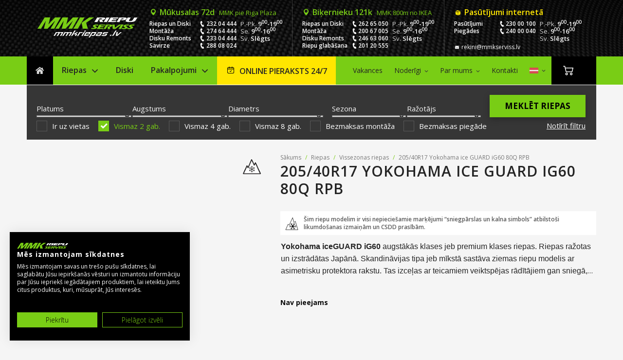

--- FILE ---
content_type: text/html; charset=UTF-8
request_url: https://mmkriepas.lv/p/205-40r17-yokohama-iceguard-ig60-80q/
body_size: 35555
content:
<!DOCTYPE html>
<html lang="lv-LV">
<head>

	<script src="https://consent.cookiefirst.com/sites/mmkriepas.lv-aa442d4d-c51d-4e13-8702-ce8467f3cfee/consent.js"></script>

	<meta charset="UTF-8"/>
	<meta name="viewport" content="width=device-width, initial-scale=1, maximum-scale=1.2"/>
	<meta name="format-detection" content="telephone=no"/>

	<link rel="alternate" type="application/rss+xml" title="RSS 2.0"
	      href="https://mmkriepas.lv/feed/"/>

			<link rel="shortcut icon"
		      href="https://mmkriepas.lv/wp-content/uploads/2020/09/mmk-favicon.ico"/>
		<meta name='robots' content='index, follow, max-image-preview:large, max-snippet:-1, max-video-preview:-1' />
	<style>img:is([sizes="auto" i], [sizes^="auto," i]) { contain-intrinsic-size: 3000px 1500px }</style>
	<link rel="alternate" hreflang="lv" href="https://mmkriepas.lv/p/205-40r17-yokohama-iceguard-ig60-80q/" />
<link rel="alternate" hreflang="en" href="https://mmkriepas.lv/en/p/205-40r17-yokohama-iceguard-ig60-80q/" />
<link rel="alternate" hreflang="x-default" href="https://mmkriepas.lv/p/205-40r17-yokohama-iceguard-ig60-80q/" />

<!-- Google Tag Manager for WordPress by gtm4wp.com -->
<script data-cfasync="false" data-pagespeed-no-defer>
	var gtm4wp_datalayer_name = "dataLayer";
	var dataLayer = dataLayer || [];
	const gtm4wp_use_sku_instead = false;
	const gtm4wp_currency = 'EUR';
	const gtm4wp_product_per_impression = 10;
	const gtm4wp_clear_ecommerce = false;
</script>
<!-- End Google Tag Manager for WordPress by gtm4wp.com -->
	<!-- This site is optimized with the Yoast SEO Premium plugin v22.6 (Yoast SEO v24.9) - https://yoast.com/wordpress/plugins/seo/ -->
	<title>205/40R17 Yokohama ice GUARD iG60 80Q RPB &#8226; MMK Riepas</title><link rel="preload" data-rocket-preload as="image" href="https://mmkriepas.lv/wp-content/uploads/2022/10/mmk-header-bg.jpg" fetchpriority="high"><link rel="preload" data-rocket-preload as="style" href="https://fonts.googleapis.com/css?family=Open%20Sans%3A300%2C300italic%2C400%2C400italic%2C600%2C600italic%2C700%2C700italic%2C800%2C800italic%7COswald%3A600&#038;subset=latin%2Clatin-ext&#038;display=swap" /><link rel="stylesheet" href="https://fonts.googleapis.com/css?family=Open%20Sans%3A300%2C300italic%2C400%2C400italic%2C600%2C600italic%2C700%2C700italic%2C800%2C800italic%7COswald%3A600&#038;subset=latin%2Clatin-ext&#038;display=swap" media="print" onload="this.media='all'" /><noscript><link rel="stylesheet" href="https://fonts.googleapis.com/css?family=Open%20Sans%3A300%2C300italic%2C400%2C400italic%2C600%2C600italic%2C700%2C700italic%2C800%2C800italic%7COswald%3A600&#038;subset=latin%2Clatin-ext&#038;display=swap" /></noscript><link rel="preload" data-rocket-preload as="style" href="https://fonts.googleapis.com/css2?family=Bebas+Neue&#038;ver=6.8.3&#038;display=swap" /><link rel="stylesheet" href="https://fonts.googleapis.com/css2?family=Bebas+Neue&#038;ver=6.8.3&#038;display=swap" media="print" onload="this.media='all'" /><noscript><link rel="stylesheet" href="https://fonts.googleapis.com/css2?family=Bebas+Neue&#038;ver=6.8.3&#038;display=swap" /></noscript>
	<meta name="description" content="Jaunas Ziemas riepas Yokohama iceGUARD iG60 205/40 R17. Cena no: 62,- EUR. Vairāk kā 45`000 riepu uz vietas. Piegāde visā Latvijā." />
	<link rel="canonical" href="https://mmkriepas.lv/p/205-40r17-yokohama-iceguard-ig60-80q/" />
	<meta property="og:locale" content="lv_LV" />
	<meta property="og:type" content="product" />
	<meta property="og:title" content="205/40R17 Yokohama ice GUARD iG60 80Q RPB" />
	<meta property="og:description" content="Yokohama IceGuard IG60 - premium kvalitātes mīkstā sastāva ziemas riepas. Pieejamas abos MMK Riepu Centros par vislabākajām cenām!" />
	<meta property="og:url" content="https://mmkriepas.lv/p/205-40r17-yokohama-iceguard-ig60-80q/" />
	<meta property="og:site_name" content="MMK Riepas" />
	<meta property="article:modified_time" content="2025-09-24T13:23:37+00:00" />
	<meta property="og:image" content="https://mmkriepas.lv/wp-content/uploads/2024/02/22540r19-yokohama-iceguard-ig60-93q-xl-ziemas-riepas.jpg" />
	<meta property="og:image:width" content="1920" />
	<meta property="og:image:height" content="1277" />
	<meta property="og:image:type" content="image/jpeg" /><meta property="og:image" content="https://mmkriepas.lv/wp-content/uploads/2021/08/20550r17-yokohama-iceguard-ig60-93q-ziemas-riepas-4.jpg" />
	<meta property="og:image:width" content="1920" />
	<meta property="og:image:height" content="1440" />
	<meta property="og:image:type" content="image/jpeg" /><meta property="og:image" content="https://mmkriepas.lv/wp-content/uploads/2021/08/24550r19-yokohama-ice-guard-ig60a-105q-xl-runflat-ziemas-riepas-2.jpg" />
	<meta property="og:image:width" content="1920" />
	<meta property="og:image:height" content="1440" />
	<meta property="og:image:type" content="image/jpeg" /><meta property="og:image" content="https://mmkriepas.lv/wp-content/uploads/2021/08/24550r19-yokohama-ice-guard-ig60a-105q-xl-runflat-ziemas-riepas.jpg" />
	<meta property="og:image:width" content="1206" />
	<meta property="og:image:height" content="940" />
	<meta property="og:image:type" content="image/jpeg" />
	<meta name="twitter:card" content="summary_large_image" />
	<meta name="twitter:label1" content="Price" />
	<meta name="twitter:data1" content="&euro;126.00" />
	<meta name="twitter:label2" content="Availability" />
	<meta name="twitter:data2" content="In stock" />
	<script type="application/ld+json" class="yoast-schema-graph">{"@context":"https://schema.org","@graph":[{"@type":["WebPage","ItemPage"],"@id":"https://mmkriepas.lv/p/205-40r17-yokohama-iceguard-ig60-80q/","url":"https://mmkriepas.lv/p/205-40r17-yokohama-iceguard-ig60-80q/","name":"205/40R17 Yokohama ice GUARD iG60 80Q RPB &#8226; MMK Riepas","isPartOf":{"@id":"https://mmkriepas.lv/#website"},"primaryImageOfPage":{"@id":"https://mmkriepas.lv/p/205-40r17-yokohama-iceguard-ig60-80q/#primaryimage"},"image":{"@id":"https://mmkriepas.lv/p/205-40r17-yokohama-iceguard-ig60-80q/#primaryimage"},"thumbnailUrl":"https://mmkriepas.lv/wp-content/uploads/2024/02/22540r19-yokohama-iceguard-ig60-93q-xl-ziemas-riepas.jpg","description":"Yokohama IceGuard IG60 - premium kvalitātes mīkstā sastāva ziemas riepas. Pieejamas abos MMK Riepu Centros par vislabākajām cenām!","breadcrumb":{"@id":"https://mmkriepas.lv/p/205-40r17-yokohama-iceguard-ig60-80q/#breadcrumb"},"inLanguage":"lv-LV","potentialAction":{"@type":"BuyAction","target":"https://mmkriepas.lv/p/205-40r17-yokohama-iceguard-ig60-80q/"}},{"@type":"ImageObject","inLanguage":"lv-LV","@id":"https://mmkriepas.lv/p/205-40r17-yokohama-iceguard-ig60-80q/#primaryimage","url":"https://mmkriepas.lv/wp-content/uploads/2024/02/22540r19-yokohama-iceguard-ig60-93q-xl-ziemas-riepas.jpg","contentUrl":"https://mmkriepas.lv/wp-content/uploads/2024/02/22540r19-yokohama-iceguard-ig60-93q-xl-ziemas-riepas.jpg","width":1920,"height":1277,"caption":"?????????????????????????"},{"@type":"BreadcrumbList","@id":"https://mmkriepas.lv/p/205-40r17-yokohama-iceguard-ig60-80q/#breadcrumb","itemListElement":[{"@type":"ListItem","position":1,"name":"Sākums","item":"https://mmkriepas.lv/"},{"@type":"ListItem","position":2,"name":"205/40R17 Yokohama ice GUARD iG60 80Q RPB"}]},{"@type":"WebSite","@id":"https://mmkriepas.lv/#website","url":"https://mmkriepas.lv/","name":"MMK Riepas","description":"MMK Riepas","alternateName":"MMK Riepu Serviss","potentialAction":[{"@type":"SearchAction","target":{"@type":"EntryPoint","urlTemplate":"https://mmkriepas.lv/?s={search_term_string}"},"query-input":{"@type":"PropertyValueSpecification","valueRequired":true,"valueName":"search_term_string"}}],"inLanguage":"lv-LV"},{"@type":"ImageObject","inLanguage":"lv-LV","@id":"https://mmkriepas.lv/p/205-40r17-yokohama-iceguard-ig60-80q/#local-main-organization-logo","url":"","contentUrl":"","caption":"MMK Riepas"}]}</script>
	<meta property="product:brand" content="Yokohama iceGUARD iG60" />
	<meta property="product:price:amount" content="126.00" />
	<meta property="product:price:currency" content="EUR" />
	<meta property="og:availability" content="instock" />
	<meta property="product:availability" content="instock" />
	<meta property="product:condition" content="new" />
	<!-- / Yoast SEO Premium plugin. -->


<link rel='dns-prefetch' href='//challenges.cloudflare.com' />
<link rel='dns-prefetch' href='//maps.google.com' />
<link rel='dns-prefetch' href='//capi-automation.s3.us-east-2.amazonaws.com' />
<link rel='dns-prefetch' href='//fonts.googleapis.com' />
<link href='https://fonts.gstatic.com' crossorigin rel='preconnect' />
<link rel='preconnect' href='https://challenges.cloudflare.com' />
<link rel='preconnect' href='https://maps.google.com' />
<link rel='preconnect' href='https://capi-automation.s3.us-east-2.amazonaws.com' />
<link rel='preconnect' href='https://fonts.googleapis.com' />
<link rel="alternate" type="application/rss+xml" title="MMK Riepas &raquo; Feed" href="https://mmkriepas.lv/feed/" />
<link rel="alternate" type="application/rss+xml" title="MMK Riepas &raquo; Comments Feed" href="https://mmkriepas.lv/comments/feed/" />

<!-- Google Tag Manager for WordPress by gtm4wp.com -->
<!-- GTM Container placement set to manual -->
<script data-cfasync="false" data-pagespeed-no-defer>
	var dataLayer_content = {"pagePostType":"product","pagePostType2":"single-product","pagePostAuthor":"Zigmārs Gemis","productRatingCounts":[],"productAverageRating":0,"productReviewCount":0,"productType":"simple","productIsVariable":0};
	dataLayer.push( dataLayer_content );
</script>
<script data-cfasync="false">
(function(w,d,s,l,i){w[l]=w[l]||[];w[l].push({'gtm.start':
new Date().getTime(),event:'gtm.js'});var f=d.getElementsByTagName(s)[0],
j=d.createElement(s),dl=l!='dataLayer'?'&l='+l:'';j.async=true;j.src=
'//www.googletagmanager.com/gtm.js?id='+i+dl;f.parentNode.insertBefore(j,f);
})(window,document,'script','dataLayer','GTM-WZPZ5X9');
</script>
<!-- End Google Tag Manager for WordPress by gtm4wp.com --><link rel='stylesheet' id='sbr_styles-css' href='https://mmkriepas.lv/wp-content/plugins/reviews-feed-pro/assets/css/sbr-styles.css?ver=1.4.2' type='text/css' media='all' />
<style id='wp-emoji-styles-inline-css' type='text/css'>

	img.wp-smiley, img.emoji {
		display: inline !important;
		border: none !important;
		box-shadow: none !important;
		height: 1em !important;
		width: 1em !important;
		margin: 0 0.07em !important;
		vertical-align: -0.1em !important;
		background: none !important;
		padding: 0 !important;
	}
</style>
<link rel='stylesheet' id='wp-block-library-css' href='https://mmkriepas.lv/wp-includes/css/dist/block-library/style.min.css?ver=6.8.3' type='text/css' media='all' />
<style id='classic-theme-styles-inline-css' type='text/css'>
/*! This file is auto-generated */
.wp-block-button__link{color:#fff;background-color:#32373c;border-radius:9999px;box-shadow:none;text-decoration:none;padding:calc(.667em + 2px) calc(1.333em + 2px);font-size:1.125em}.wp-block-file__button{background:#32373c;color:#fff;text-decoration:none}
</style>
<style id='safe-svg-svg-icon-style-inline-css' type='text/css'>
.safe-svg-cover{text-align:center}.safe-svg-cover .safe-svg-inside{display:inline-block;max-width:100%}.safe-svg-cover svg{height:100%;max-height:100%;max-width:100%;width:100%}

</style>
<style id='filebird-block-filebird-gallery-style-inline-css' type='text/css'>
ul.filebird-block-filebird-gallery{margin:auto!important;padding:0!important;width:100%}ul.filebird-block-filebird-gallery.layout-grid{display:grid;grid-gap:20px;align-items:stretch;grid-template-columns:repeat(var(--columns),1fr);justify-items:stretch}ul.filebird-block-filebird-gallery.layout-grid li img{border:1px solid #ccc;box-shadow:2px 2px 6px 0 rgba(0,0,0,.3);height:100%;max-width:100%;-o-object-fit:cover;object-fit:cover;width:100%}ul.filebird-block-filebird-gallery.layout-masonry{-moz-column-count:var(--columns);-moz-column-gap:var(--space);column-gap:var(--space);-moz-column-width:var(--min-width);columns:var(--min-width) var(--columns);display:block;overflow:auto}ul.filebird-block-filebird-gallery.layout-masonry li{margin-bottom:var(--space)}ul.filebird-block-filebird-gallery li{list-style:none}ul.filebird-block-filebird-gallery li figure{height:100%;margin:0;padding:0;position:relative;width:100%}ul.filebird-block-filebird-gallery li figure figcaption{background:linear-gradient(0deg,rgba(0,0,0,.7),rgba(0,0,0,.3) 70%,transparent);bottom:0;box-sizing:border-box;color:#fff;font-size:.8em;margin:0;max-height:100%;overflow:auto;padding:3em .77em .7em;position:absolute;text-align:center;width:100%;z-index:2}ul.filebird-block-filebird-gallery li figure figcaption a{color:inherit}

</style>
<style id='global-styles-inline-css' type='text/css'>
:root{--wp--preset--aspect-ratio--square: 1;--wp--preset--aspect-ratio--4-3: 4/3;--wp--preset--aspect-ratio--3-4: 3/4;--wp--preset--aspect-ratio--3-2: 3/2;--wp--preset--aspect-ratio--2-3: 2/3;--wp--preset--aspect-ratio--16-9: 16/9;--wp--preset--aspect-ratio--9-16: 9/16;--wp--preset--color--black: #000000;--wp--preset--color--cyan-bluish-gray: #abb8c3;--wp--preset--color--white: #ffffff;--wp--preset--color--pale-pink: #f78da7;--wp--preset--color--vivid-red: #cf2e2e;--wp--preset--color--luminous-vivid-orange: #ff6900;--wp--preset--color--luminous-vivid-amber: #fcb900;--wp--preset--color--light-green-cyan: #7bdcb5;--wp--preset--color--vivid-green-cyan: #00d084;--wp--preset--color--pale-cyan-blue: #8ed1fc;--wp--preset--color--vivid-cyan-blue: #0693e3;--wp--preset--color--vivid-purple: #9b51e0;--wp--preset--gradient--vivid-cyan-blue-to-vivid-purple: linear-gradient(135deg,rgba(6,147,227,1) 0%,rgb(155,81,224) 100%);--wp--preset--gradient--light-green-cyan-to-vivid-green-cyan: linear-gradient(135deg,rgb(122,220,180) 0%,rgb(0,208,130) 100%);--wp--preset--gradient--luminous-vivid-amber-to-luminous-vivid-orange: linear-gradient(135deg,rgba(252,185,0,1) 0%,rgba(255,105,0,1) 100%);--wp--preset--gradient--luminous-vivid-orange-to-vivid-red: linear-gradient(135deg,rgba(255,105,0,1) 0%,rgb(207,46,46) 100%);--wp--preset--gradient--very-light-gray-to-cyan-bluish-gray: linear-gradient(135deg,rgb(238,238,238) 0%,rgb(169,184,195) 100%);--wp--preset--gradient--cool-to-warm-spectrum: linear-gradient(135deg,rgb(74,234,220) 0%,rgb(151,120,209) 20%,rgb(207,42,186) 40%,rgb(238,44,130) 60%,rgb(251,105,98) 80%,rgb(254,248,76) 100%);--wp--preset--gradient--blush-light-purple: linear-gradient(135deg,rgb(255,206,236) 0%,rgb(152,150,240) 100%);--wp--preset--gradient--blush-bordeaux: linear-gradient(135deg,rgb(254,205,165) 0%,rgb(254,45,45) 50%,rgb(107,0,62) 100%);--wp--preset--gradient--luminous-dusk: linear-gradient(135deg,rgb(255,203,112) 0%,rgb(199,81,192) 50%,rgb(65,88,208) 100%);--wp--preset--gradient--pale-ocean: linear-gradient(135deg,rgb(255,245,203) 0%,rgb(182,227,212) 50%,rgb(51,167,181) 100%);--wp--preset--gradient--electric-grass: linear-gradient(135deg,rgb(202,248,128) 0%,rgb(113,206,126) 100%);--wp--preset--gradient--midnight: linear-gradient(135deg,rgb(2,3,129) 0%,rgb(40,116,252) 100%);--wp--preset--font-size--small: 13px;--wp--preset--font-size--medium: 20px;--wp--preset--font-size--large: 36px;--wp--preset--font-size--x-large: 42px;--wp--preset--spacing--20: 0.44rem;--wp--preset--spacing--30: 0.67rem;--wp--preset--spacing--40: 1rem;--wp--preset--spacing--50: 1.5rem;--wp--preset--spacing--60: 2.25rem;--wp--preset--spacing--70: 3.38rem;--wp--preset--spacing--80: 5.06rem;--wp--preset--shadow--natural: 6px 6px 9px rgba(0, 0, 0, 0.2);--wp--preset--shadow--deep: 12px 12px 50px rgba(0, 0, 0, 0.4);--wp--preset--shadow--sharp: 6px 6px 0px rgba(0, 0, 0, 0.2);--wp--preset--shadow--outlined: 6px 6px 0px -3px rgba(255, 255, 255, 1), 6px 6px rgba(0, 0, 0, 1);--wp--preset--shadow--crisp: 6px 6px 0px rgba(0, 0, 0, 1);}:where(.is-layout-flex){gap: 0.5em;}:where(.is-layout-grid){gap: 0.5em;}body .is-layout-flex{display: flex;}.is-layout-flex{flex-wrap: wrap;align-items: center;}.is-layout-flex > :is(*, div){margin: 0;}body .is-layout-grid{display: grid;}.is-layout-grid > :is(*, div){margin: 0;}:where(.wp-block-columns.is-layout-flex){gap: 2em;}:where(.wp-block-columns.is-layout-grid){gap: 2em;}:where(.wp-block-post-template.is-layout-flex){gap: 1.25em;}:where(.wp-block-post-template.is-layout-grid){gap: 1.25em;}.has-black-color{color: var(--wp--preset--color--black) !important;}.has-cyan-bluish-gray-color{color: var(--wp--preset--color--cyan-bluish-gray) !important;}.has-white-color{color: var(--wp--preset--color--white) !important;}.has-pale-pink-color{color: var(--wp--preset--color--pale-pink) !important;}.has-vivid-red-color{color: var(--wp--preset--color--vivid-red) !important;}.has-luminous-vivid-orange-color{color: var(--wp--preset--color--luminous-vivid-orange) !important;}.has-luminous-vivid-amber-color{color: var(--wp--preset--color--luminous-vivid-amber) !important;}.has-light-green-cyan-color{color: var(--wp--preset--color--light-green-cyan) !important;}.has-vivid-green-cyan-color{color: var(--wp--preset--color--vivid-green-cyan) !important;}.has-pale-cyan-blue-color{color: var(--wp--preset--color--pale-cyan-blue) !important;}.has-vivid-cyan-blue-color{color: var(--wp--preset--color--vivid-cyan-blue) !important;}.has-vivid-purple-color{color: var(--wp--preset--color--vivid-purple) !important;}.has-black-background-color{background-color: var(--wp--preset--color--black) !important;}.has-cyan-bluish-gray-background-color{background-color: var(--wp--preset--color--cyan-bluish-gray) !important;}.has-white-background-color{background-color: var(--wp--preset--color--white) !important;}.has-pale-pink-background-color{background-color: var(--wp--preset--color--pale-pink) !important;}.has-vivid-red-background-color{background-color: var(--wp--preset--color--vivid-red) !important;}.has-luminous-vivid-orange-background-color{background-color: var(--wp--preset--color--luminous-vivid-orange) !important;}.has-luminous-vivid-amber-background-color{background-color: var(--wp--preset--color--luminous-vivid-amber) !important;}.has-light-green-cyan-background-color{background-color: var(--wp--preset--color--light-green-cyan) !important;}.has-vivid-green-cyan-background-color{background-color: var(--wp--preset--color--vivid-green-cyan) !important;}.has-pale-cyan-blue-background-color{background-color: var(--wp--preset--color--pale-cyan-blue) !important;}.has-vivid-cyan-blue-background-color{background-color: var(--wp--preset--color--vivid-cyan-blue) !important;}.has-vivid-purple-background-color{background-color: var(--wp--preset--color--vivid-purple) !important;}.has-black-border-color{border-color: var(--wp--preset--color--black) !important;}.has-cyan-bluish-gray-border-color{border-color: var(--wp--preset--color--cyan-bluish-gray) !important;}.has-white-border-color{border-color: var(--wp--preset--color--white) !important;}.has-pale-pink-border-color{border-color: var(--wp--preset--color--pale-pink) !important;}.has-vivid-red-border-color{border-color: var(--wp--preset--color--vivid-red) !important;}.has-luminous-vivid-orange-border-color{border-color: var(--wp--preset--color--luminous-vivid-orange) !important;}.has-luminous-vivid-amber-border-color{border-color: var(--wp--preset--color--luminous-vivid-amber) !important;}.has-light-green-cyan-border-color{border-color: var(--wp--preset--color--light-green-cyan) !important;}.has-vivid-green-cyan-border-color{border-color: var(--wp--preset--color--vivid-green-cyan) !important;}.has-pale-cyan-blue-border-color{border-color: var(--wp--preset--color--pale-cyan-blue) !important;}.has-vivid-cyan-blue-border-color{border-color: var(--wp--preset--color--vivid-cyan-blue) !important;}.has-vivid-purple-border-color{border-color: var(--wp--preset--color--vivid-purple) !important;}.has-vivid-cyan-blue-to-vivid-purple-gradient-background{background: var(--wp--preset--gradient--vivid-cyan-blue-to-vivid-purple) !important;}.has-light-green-cyan-to-vivid-green-cyan-gradient-background{background: var(--wp--preset--gradient--light-green-cyan-to-vivid-green-cyan) !important;}.has-luminous-vivid-amber-to-luminous-vivid-orange-gradient-background{background: var(--wp--preset--gradient--luminous-vivid-amber-to-luminous-vivid-orange) !important;}.has-luminous-vivid-orange-to-vivid-red-gradient-background{background: var(--wp--preset--gradient--luminous-vivid-orange-to-vivid-red) !important;}.has-very-light-gray-to-cyan-bluish-gray-gradient-background{background: var(--wp--preset--gradient--very-light-gray-to-cyan-bluish-gray) !important;}.has-cool-to-warm-spectrum-gradient-background{background: var(--wp--preset--gradient--cool-to-warm-spectrum) !important;}.has-blush-light-purple-gradient-background{background: var(--wp--preset--gradient--blush-light-purple) !important;}.has-blush-bordeaux-gradient-background{background: var(--wp--preset--gradient--blush-bordeaux) !important;}.has-luminous-dusk-gradient-background{background: var(--wp--preset--gradient--luminous-dusk) !important;}.has-pale-ocean-gradient-background{background: var(--wp--preset--gradient--pale-ocean) !important;}.has-electric-grass-gradient-background{background: var(--wp--preset--gradient--electric-grass) !important;}.has-midnight-gradient-background{background: var(--wp--preset--gradient--midnight) !important;}.has-small-font-size{font-size: var(--wp--preset--font-size--small) !important;}.has-medium-font-size{font-size: var(--wp--preset--font-size--medium) !important;}.has-large-font-size{font-size: var(--wp--preset--font-size--large) !important;}.has-x-large-font-size{font-size: var(--wp--preset--font-size--x-large) !important;}
:where(.wp-block-post-template.is-layout-flex){gap: 1.25em;}:where(.wp-block-post-template.is-layout-grid){gap: 1.25em;}
:where(.wp-block-columns.is-layout-flex){gap: 2em;}:where(.wp-block-columns.is-layout-grid){gap: 2em;}
:root :where(.wp-block-pullquote){font-size: 1.5em;line-height: 1.6;}
</style>
<link rel='stylesheet' id='spell-style-css' href='https://mmkriepas.lv/wp-content/plugins/spell-woocommerce/assets/css/spell.css?ver=6.8.3' type='text/css' media='all' />
<link rel='stylesheet' id='photoswipe-css' href='https://mmkriepas.lv/wp-content/plugins/woocommerce/assets/css/photoswipe/photoswipe.min.css?ver=9.8.6' type='text/css' media='all' />
<link rel='stylesheet' id='photoswipe-default-skin-css' href='https://mmkriepas.lv/wp-content/plugins/woocommerce/assets/css/photoswipe/default-skin/default-skin.min.css?ver=9.8.6' type='text/css' media='all' />
<link rel='stylesheet' id='woocommerce-layout-css' href='https://mmkriepas.lv/wp-content/plugins/woocommerce/assets/css/woocommerce-layout.css?ver=9.8.6' type='text/css' media='all' />
<link rel='stylesheet' id='woocommerce-smallscreen-css' href='https://mmkriepas.lv/wp-content/plugins/woocommerce/assets/css/woocommerce-smallscreen.css?ver=9.8.6' type='text/css' media='only screen and (max-width: 768px)' />
<link rel='stylesheet' id='woocommerce-general-css' href='https://mmkriepas.lv/wp-content/plugins/woocommerce/assets/css/woocommerce.css?ver=9.8.6' type='text/css' media='all' />
<style id='woocommerce-inline-inline-css' type='text/css'>
.woocommerce form .form-row .required { visibility: visible; }
</style>
<link rel='stylesheet' id='wpml-legacy-horizontal-list-0-css' href='https://mmkriepas.lv/wp-content/plugins/sitepress-multilingual-cms/templates/language-switchers/legacy-list-horizontal/style.min.css?ver=1' type='text/css' media='all' />
<style id='wpml-legacy-horizontal-list-0-inline-css' type='text/css'>
.wpml-ls-statics-shortcode_actions, .wpml-ls-statics-shortcode_actions .wpml-ls-sub-menu, .wpml-ls-statics-shortcode_actions a {border-color:#cdcdcd;}.wpml-ls-statics-shortcode_actions a, .wpml-ls-statics-shortcode_actions .wpml-ls-sub-menu a, .wpml-ls-statics-shortcode_actions .wpml-ls-sub-menu a:link, .wpml-ls-statics-shortcode_actions li:not(.wpml-ls-current-language) .wpml-ls-link, .wpml-ls-statics-shortcode_actions li:not(.wpml-ls-current-language) .wpml-ls-link:link {color:#444444;background-color:#ffffff;}.wpml-ls-statics-shortcode_actions .wpml-ls-sub-menu a:hover,.wpml-ls-statics-shortcode_actions .wpml-ls-sub-menu a:focus, .wpml-ls-statics-shortcode_actions .wpml-ls-sub-menu a:link:hover, .wpml-ls-statics-shortcode_actions .wpml-ls-sub-menu a:link:focus {color:#000000;background-color:#eeeeee;}.wpml-ls-statics-shortcode_actions .wpml-ls-current-language > a {color:#444444;background-color:#ffffff;}.wpml-ls-statics-shortcode_actions .wpml-ls-current-language:hover>a, .wpml-ls-statics-shortcode_actions .wpml-ls-current-language>a:focus {color:#000000;background-color:#eeeeee;}
</style>
<link rel='stylesheet' id='brb-public-main-css-css' href='https://mmkriepas.lv/wp-content/plugins/business-reviews-bundle/assets/css/public-main.css?ver=1.9.99' type='text/css' media='all' />
<link rel='stylesheet' id='mmk-booking-style-css' href='https://mmkriepas.lv/wp-content/plugins/mmk-booking/public/css/public.css?ver=1744622395' type='text/css' media='all' />
<link rel='stylesheet' id='mmk-booking-calendar-css' href='https://mmkriepas.lv/wp-content/plugins/mmk-booking/public/css/calendar.css?ver=1762015585' type='text/css' media='all' />
<link rel='stylesheet' id='mmk-booking-custom-css' href='https://mmkriepas.lv/wp-content/plugins/mmk-booking/public/css/mmk-booking.css?ver=1762015586' type='text/css' media='all' />
<link rel='stylesheet' id='brands-styles-css' href='https://mmkriepas.lv/wp-content/plugins/woocommerce/assets/css/brands.css?ver=9.8.6' type='text/css' media='all' />
<link rel='stylesheet' id='reset-css' href='https://mmkriepas.lv/wp-content/themes/carservice/style/reset.css?ver=6.8.3' type='text/css' media='all' />
<link rel='stylesheet' id='superfish-css' href='https://mmkriepas.lv/wp-content/themes/carservice/style/superfish.css?ver=6.8.3' type='text/css' media='all' />
<link rel='stylesheet' id='prettyPhoto-css' href='https://mmkriepas.lv/wp-content/themes/carservice/style/prettyPhoto.css?ver=6.8.3' type='text/css' media='all' />
<link rel='stylesheet' id='jquery-qtip-css' href='https://mmkriepas.lv/wp-content/themes/carservice/style/jquery.qtip.css?ver=6.8.3' type='text/css' media='all' />
<link rel='stylesheet' id='odometer-css' href='https://mmkriepas.lv/wp-content/themes/carservice/style/odometer-theme-default.css?ver=6.8.3' type='text/css' media='all' />
<link rel='stylesheet' id='animations-css' href='https://mmkriepas.lv/wp-content/themes/carservice/style/animations.css?ver=6.8.3' type='text/css' media='all' />
<link rel='stylesheet' id='parent-style-css' href='https://mmkriepas.lv/wp-content/themes/carservice/style.css?ver=6.8.3' type='text/css' media='all' />
<link rel='stylesheet' id='child-style-css' href='https://mmkriepas.lv/wp-content/themes/carservice-child/assets/css/style.min.css?ver=1768055808' type='text/css' media='all' />



<link rel='stylesheet' id='responsive-css' href='https://mmkriepas.lv/wp-content/themes/carservice/style/responsive.css?ver=6.8.3' type='text/css' media='all' />
<link rel='stylesheet' id='woocommerce-custom-css' href='https://mmkriepas.lv/wp-content/themes/carservice/woocommerce/style.css?ver=6.8.3' type='text/css' media='all' />
<link rel='stylesheet' id='woocommerce-responsive-css' href='https://mmkriepas.lv/wp-content/themes/carservice/woocommerce/responsive.css?ver=6.8.3' type='text/css' media='all' />
<link rel='stylesheet' id='cs-streamline-small-css' href='https://mmkriepas.lv/wp-content/themes/carservice/fonts/streamline-small/style.css?ver=6.8.3' type='text/css' media='all' />
<link rel='stylesheet' id='cs-template-css' href='https://mmkriepas.lv/wp-content/themes/carservice/fonts/template/styles.css?ver=6.8.3' type='text/css' media='all' />
<link rel='stylesheet' id='tablepress-default-css' href='https://mmkriepas.lv/wp-content/plugins/tablepress/css/build/default.css?ver=3.1.1' type='text/css' media='all' />
<script type="text/javascript" id="wpml-cookie-js-extra">
/* <![CDATA[ */
var wpml_cookies = {"wp-wpml_current_language":{"value":"lv","expires":1,"path":"\/"}};
var wpml_cookies = {"wp-wpml_current_language":{"value":"lv","expires":1,"path":"\/"}};
var wpml_cookies = {"wp-wpml_current_language":{"value":"lv","expires":1,"path":"\/"}};
var wpml_cookies = {"wp-wpml_current_language":{"value":"lv","expires":1,"path":"\/"}};
var wpml_cookies = {"wp-wpml_current_language":{"value":"lv","expires":1,"path":"\/"}};
var wpml_cookies = {"wp-wpml_current_language":{"value":"lv","expires":1,"path":"\/"}};
var wpml_cookies = {"wp-wpml_current_language":{"value":"lv","expires":1,"path":"\/"}};
var wpml_cookies = {"wp-wpml_current_language":{"value":"en","expires":1,"path":"\/"}};
var wpml_cookies = {"wp-wpml_current_language":{"value":"lv","expires":1,"path":"\/"}};
var wpml_cookies = {"wp-wpml_current_language":{"value":"lv","expires":1,"path":"\/"}};
/* ]]> */
</script>
<script type="text/javascript" src="https://mmkriepas.lv/wp-content/plugins/sitepress-multilingual-cms/res/js/cookies/language-cookie.js?ver=473900" id="wpml-cookie-js" defer="defer" data-wp-strategy="defer"></script>
<script type="text/javascript" src="https://mmkriepas.lv/wp-includes/js/jquery/jquery.min.js?ver=3.7.1" id="jquery-core-js"></script>
<script type="text/javascript" src="https://mmkriepas.lv/wp-includes/js/jquery/jquery-migrate.min.js?ver=3.4.1" id="jquery-migrate-js"></script>
<script type="text/javascript" src="https://mmkriepas.lv/wp-content/plugins/woocommerce/assets/js/jquery-blockui/jquery.blockUI.min.js?ver=2.7.0-wc.9.8.6" id="jquery-blockui-js" data-wp-strategy="defer"></script>
<script type="text/javascript" id="wc-add-to-cart-js-extra">
/* <![CDATA[ */
var wc_add_to_cart_params = {"ajax_url":"\/wp-admin\/admin-ajax.php","wc_ajax_url":"\/?wc-ajax=%%endpoint%%","i18n_view_cart":"Apskat\u012bt grozu","cart_url":"https:\/\/mmkriepas.lv\/grozs\/","is_cart":"","cart_redirect_after_add":"no"};
/* ]]> */
</script>
<script type="text/javascript" src="https://mmkriepas.lv/wp-content/plugins/woocommerce/assets/js/frontend/add-to-cart.min.js?ver=9.8.6" id="wc-add-to-cart-js" data-wp-strategy="defer"></script>
<script type="text/javascript" src="https://mmkriepas.lv/wp-content/plugins/woocommerce/assets/js/photoswipe/photoswipe.min.js?ver=4.1.1-wc.9.8.6" id="photoswipe-js" defer="defer" data-wp-strategy="defer"></script>
<script type="text/javascript" src="https://mmkriepas.lv/wp-content/plugins/woocommerce/assets/js/photoswipe/photoswipe-ui-default.min.js?ver=4.1.1-wc.9.8.6" id="photoswipe-ui-default-js" defer="defer" data-wp-strategy="defer"></script>
<script type="text/javascript" id="wc-single-product-js-extra">
/* <![CDATA[ */
var wc_single_product_params = {"i18n_required_rating_text":"Please select a rating","i18n_rating_options":["1 of 5 stars","2 of 5 stars","3 of 5 stars","4 of 5 stars","5 of 5 stars"],"i18n_product_gallery_trigger_text":"View full-screen image gallery","review_rating_required":"yes","flexslider":{"rtl":false,"animation":"slide","smoothHeight":true,"directionNav":false,"controlNav":"thumbnails","slideshow":false,"animationSpeed":500,"animationLoop":false,"allowOneSlide":false},"zoom_enabled":"","zoom_options":[],"photoswipe_enabled":"1","photoswipe_options":{"shareEl":false,"closeOnScroll":false,"history":false,"hideAnimationDuration":0,"showAnimationDuration":0},"flexslider_enabled":"1"};
/* ]]> */
</script>
<script type="text/javascript" src="https://mmkriepas.lv/wp-content/plugins/woocommerce/assets/js/frontend/single-product.min.js?ver=9.8.6" id="wc-single-product-js" defer="defer" data-wp-strategy="defer"></script>
<script type="text/javascript" src="https://mmkriepas.lv/wp-content/plugins/woocommerce/assets/js/js-cookie/js.cookie.min.js?ver=2.1.4-wc.9.8.6" id="js-cookie-js" defer="defer" data-wp-strategy="defer"></script>
<script type="text/javascript" id="woocommerce-js-extra">
/* <![CDATA[ */
var woocommerce_params = {"ajax_url":"\/wp-admin\/admin-ajax.php","wc_ajax_url":"\/?wc-ajax=%%endpoint%%","i18n_password_show":"Show password","i18n_password_hide":"Hide password"};
/* ]]> */
</script>
<script type="text/javascript" src="https://mmkriepas.lv/wp-content/plugins/woocommerce/assets/js/frontend/woocommerce.min.js?ver=9.8.6" id="woocommerce-js" defer="defer" data-wp-strategy="defer"></script>
<script type="text/javascript" id="brb-public-main-js-js-extra">
/* <![CDATA[ */
var brb_vars = {"ajaxurl":"https:\/\/mmkriepas.lv\/wp-admin\/admin-ajax.php","gavatar":"https:\/\/mmkriepas.lv\/wp-content\/plugins\/business-reviews-bundle\/assets\/img\/google_avatar.png"};
/* ]]> */
</script>
<script type="text/javascript" defer="defer" src="https://mmkriepas.lv/wp-content/plugins/business-reviews-bundle/assets/js/public-main.js?ver=1.9.99" id="brb-public-main-js-js"></script>
<script type="text/javascript" src="https://mmkriepas.lv/wp-content/plugins/js_composer/assets/js/vendors/woocommerce-add-to-cart.js?ver=7.0" id="vc_woocommerce-add-to-cart-js-js"></script>
<script type="text/javascript" id="wc-cart-fragments-js-extra">
/* <![CDATA[ */
var wc_cart_fragments_params = {"ajax_url":"\/wp-admin\/admin-ajax.php","wc_ajax_url":"\/?wc-ajax=%%endpoint%%","cart_hash_key":"wc_cart_hash_895fb88867e77c1ba7ed60317eccca94-lv","fragment_name":"wc_fragments_895fb88867e77c1ba7ed60317eccca94","request_timeout":"5000"};
/* ]]> */
</script>
<script type="text/javascript" src="https://mmkriepas.lv/wp-content/plugins/woocommerce/assets/js/frontend/cart-fragments.min.js?ver=9.8.6" id="wc-cart-fragments-js" defer="defer" data-wp-strategy="defer"></script>
<script type="text/javascript" src="//maps.google.com/maps/api/js?key=AIzaSyAstgvRy6WbCeWlDT2tCXM1ARMC11pPhbM&amp;ver=6.8.3" id="google-maps-v3-js"></script>
<script></script><link rel="https://api.w.org/" href="https://mmkriepas.lv/wp-json/" /><link rel="alternate" title="JSON" type="application/json" href="https://mmkriepas.lv/wp-json/wp/v2/product/188069" /><link rel="EditURI" type="application/rsd+xml" title="RSD" href="https://mmkriepas.lv/xmlrpc.php?rsd" />
<meta name="generator" content="WordPress 6.8.3" />
<meta name="generator" content="WooCommerce 9.8.6" />
<link rel='shortlink' href='https://mmkriepas.lv/?p=188069' />
<link rel="alternate" title="oEmbed (JSON)" type="application/json+oembed" href="https://mmkriepas.lv/wp-json/oembed/1.0/embed?url=https%3A%2F%2Fmmkriepas.lv%2Fp%2F205-40r17-yokohama-iceguard-ig60-80q%2F" />
<link rel="alternate" title="oEmbed (XML)" type="text/xml+oembed" href="https://mmkriepas.lv/wp-json/oembed/1.0/embed?url=https%3A%2F%2Fmmkriepas.lv%2Fp%2F205-40r17-yokohama-iceguard-ig60-80q%2F&#038;format=xml" />
<meta name="generator" content="WPML ver:4.7.3 stt:1,31;" />
	<!-- Hotjar Tracking Code for https://mmkserviss.lv/ -->
	<script>
		(function (h, o, t, j, a, r) {
			h.hj = h.hj || function () {
				(h.hj.q = h.hj.q || []).push(arguments)
			};
			h._hjSettings = {hjid: 428283, hjsv: 6};
			a = o.getElementsByTagName('head')[0];
			r = o.createElement('script');
			r.async = 1;
			r.src = t + h._hjSettings.hjid + j + h._hjSettings.hjsv;
			a.appendChild(r);
		})(window, document, 'https://static.hotjar.com/c/hotjar-', '.js?sv=');
	</script>
		<noscript><style>.woocommerce-product-gallery{ opacity: 1 !important; }</style></noscript>
	<script src="https://cdn.brevo.com/js/sdk-loader.js" async></script><script>window.Brevo = window.Brevo || [];
                        Brevo.push([
                            "init",
                        {
                            client_key:"qkjjce3o2zmqkgfbb3clu538",email_id : "",},]);</script>			<script  type="text/javascript">
				!function(f,b,e,v,n,t,s){if(f.fbq)return;n=f.fbq=function(){n.callMethod?
					n.callMethod.apply(n,arguments):n.queue.push(arguments)};if(!f._fbq)f._fbq=n;
					n.push=n;n.loaded=!0;n.version='2.0';n.queue=[];t=b.createElement(e);t.async=!0;
					t.src=v;s=b.getElementsByTagName(e)[0];s.parentNode.insertBefore(t,s)}(window,
					document,'script','https://connect.facebook.net/en_US/fbevents.js');
			</script>
			<!-- WooCommerce Facebook Integration Begin -->
			<script  type="text/javascript">

				fbq('init', '1381318320081304', {}, {
    "agent": "woocommerce_0-9.8.6-3.5.12"
});

				document.addEventListener( 'DOMContentLoaded', function() {
					// Insert placeholder for events injected when a product is added to the cart through AJAX.
					document.body.insertAdjacentHTML( 'beforeend', '<div class=\"wc-facebook-pixel-event-placeholder\"></div>' );
				}, false );

			</script>
			<!-- WooCommerce Facebook Integration End -->
			<meta name="generator" content="Powered by WPBakery Page Builder - drag and drop page builder for WordPress."/>
		<style type="text/css" id="wp-custom-css">
			.wpbr-review-120864{
	display:none;
}		</style>
		<noscript><style> .wpb_animate_when_almost_visible { opacity: 1; }</style></noscript>
	<script>
		jQuery('html').addClass('js');
	</script>

	<meta name="facebook-domain-verification" content="q8eexoc36cdk3qb7cn57z17fqz1wen"/>

	<link rel="dns-prefetch" href="fonts.gstatic.com">
	<link rel="preconnect" href="https://fonts.gstatic.com">

	<meta name="generator" content="WP Rocket 3.18.3" data-wpr-features="wpr_oci wpr_image_dimensions wpr_preload_links wpr_desktop" /></head>

<body class="wp-singular product-template-default single single-product postid-188069 wp-theme-carservice wp-child-theme-carservice-child theme-carservice woocommerce woocommerce-page woocommerce-no-js wpb-js-composer js-comp-ver-7.0 vc_responsive">
	<header  class="header">
		<div  class="hide-for-large">
			<div  class="header-small">

									<div  class="header-bg-image" style="background-image:url('https://mmkriepas.lv/wp-content/uploads/2022/10/mmk-header-bg.jpg')"></div>
				
				<div  class="row">
					<div  class="columns">
						<div class="header-content">
							<div class="header-col header-col--cart">
								<div class="mini-cart mini-cart--small">
	<a class="mini-cart__link align-self-stretch"
	   href="https://mmkriepas.lv/grozs/">
		<span class="mini-cart__count">
					</span>
		<span class="mini-cart__label">
			Pirkumu grozs		</span>
	</a>
</div>							</div>

							<div class="header-col header-col--logo">
								<a href="https://mmkriepas.lv">
									<img width="216" height="59" src="https://mmkriepas.lv/wp-content/uploads/2025/05/mmk-logo-2025.svg" class="header-logo" alt="MMK Riepas" decoding="async" />								</a>
							</div>

							<div class="header-col header-col--hamburger">
								<button type="button" class="header-hamburger">
									<span class="show-for-sr">Izvēlne</span>
								</button>
							</div>

						</div>
					</div>
				</div>

				<div class="header-small-menu-head">
					<div  class="row">
						<div class="columns">
							<div class="header-small-menu-head__wrapper">
								<div class="header-small-menu-head__col header-small-menu-head__col--cart">
									<div class="mini-cart mini-cart--small">
	<a class="mini-cart__link align-self-stretch"
	   href="https://mmkriepas.lv/grozs/">
		<span class="mini-cart__count">
					</span>
		<span class="mini-cart__label">
			Pirkumu grozs		</span>
	</a>
</div>								</div>

								<div class="header-small-menu-head-actions">
									<button type="button" class="header-small-menu-head__close">
										<span class="show-for-sr">Aizvērt</span>
									</button>
								</div>
							</div>
						</div>
					</div>
				</div>

				<div class="mobile-menu hide-for-large">
					<nav class="menu-main-menu-container">
						<ul id="menu-left-main-menu" class="menu"><li id="menu-item-1235182" class="menu-item--home menu-item menu-item-type-post_type menu-item-object-page menu-item-home menu-item-1235182 menu-item-sakums"><a href="https://mmkriepas.lv/">Sākums</a></li>
<li id="menu-item-1203469" class="menu-item menu-item-type-custom menu-item-object-custom menu-item-has-children menu-item-1203469 menu-item-riepas-3"><a href="/riepas/ziemas-riepas/">Riepas</a>
<ul class="sub-menu">
	<li id="menu-item-1203470" class="menu-item menu-item-type-taxonomy menu-item-object-product_cat menu-item-1203470 menu-item-"><a href="https://mmkriepas.lv/riepas/vasaras-riepas/">Vasaras riepas</a></li>
	<li id="menu-item-1203471" class="menu-item menu-item-type-taxonomy menu-item-object-product_cat current-product-ancestor current-menu-parent current-product-parent menu-item-1203471 menu-item-"><a href="https://mmkriepas.lv/riepas/ziemas-riepas/">Ziemas riepas</a></li>
	<li id="menu-item-1203472" class="menu-item menu-item-type-taxonomy menu-item-object-product_cat current-product-ancestor current-menu-parent current-product-parent menu-item-1203472 menu-item-"><a href="https://mmkriepas.lv/riepas/vissezonas-riepas/">Vissezonas riepas</a></li>
</ul>
</li>
<li id="menu-item-1203473" class="menu-item menu-item-type-taxonomy menu-item-object-product_cat menu-item-1203473 menu-item-"><a href="https://mmkriepas.lv/diski/">Diski</a></li>
<li id="menu-item-1203474" class="menu-item menu-item-type-post_type menu-item-object-page menu-item-has-children menu-item-1203474 menu-item-pakalpojumi"><a href="https://mmkriepas.lv/pakalpojumi/">Pakalpojumi</a>
<ul class="sub-menu">
	<li id="menu-item-1203475" class="left-menu-item--cenas menu-item menu-item-type-post_type menu-item-object-page menu-item-1203475 menu-item-cenas-pakalpojumiem"><a href="https://mmkriepas.lv/cenas-pakalpojumiem/"><img width="34" height="34" src="https://mmkriepas.lv/wp-content/themes/carservice-child/assets/images/icons/icon-cenas-black.svg" alt=""><img class="active-img" width="34" height="34" src="https://mmkriepas.lv/wp-content/themes/carservice-child/assets/images/icons/icon-cenas.svg" alt="">CENRĀDIS</a></li>
	<li id="menu-item-1203476" class="menu-item menu-item-type-post_type menu-item-object-ql_services menu-item-1203476 menu-item-riepu-montaza-un-balansesana"><a href="https://mmkriepas.lv/pakalpojumi/riepu-montaza-un-balansesana/"><img width="34" height="34" src="https://mmkriepas.lv/wp-content/uploads/2025/05/icon-tire-balanced-black.svg" alt=""><img class="active-img" width="34" height="34" src="https://mmkriepas.lv/wp-content/uploads/2016/10/icon-tire-balanced.svg" alt="">Riepu montāža un balansēšana</a></li>
	<li id="menu-item-1214118" class="menu-item menu-item-type-post_type menu-item-object-ql_services menu-item-1214118 menu-item-disku-remonts"><a href="https://mmkriepas.lv/pakalpojumi/disku-remonts/"><img width="34" height="34" src="https://mmkriepas.lv/wp-content/uploads/2025/05/lieto-disku-remonts-black.svg" alt=""><img class="active-img" width="34" height="34" src="https://mmkriepas.lv/wp-content/uploads/2025/03/lieto-disku-remonts-ikona.png" alt="">Disku remonts</a></li>
	<li id="menu-item-1214117" class="menu-item menu-item-type-post_type menu-item-object-ql_services menu-item-1214117 menu-item-riepu-remonts"><a href="https://mmkriepas.lv/pakalpojumi/riepu-remonts/"><img width="34" height="34" src="https://mmkriepas.lv/wp-content/uploads/2025/05/riepu-remonts-black.svg" alt=""><img class="active-img" width="34" height="34" src="https://mmkriepas.lv/wp-content/uploads/2025/04/riepu-remonts-ikona.png" alt="">Riepu remonts</a></li>
	<li id="menu-item-1203478" class="menu-item menu-item-type-post_type menu-item-object-ql_services menu-item-1203478 menu-item-riepu-tirdznieciba"><a href="https://mmkriepas.lv/pakalpojumi/riepu-tirdznieciba/"><img width="34" height="34" src="https://mmkriepas.lv/wp-content/uploads/2025/05/riepu-disku-tirdznieciba-black.svg" alt=""><img class="active-img" width="34" height="34" src="https://mmkriepas.lv/wp-content/uploads/2016/10/riepu-disku-tirdznieciba.svg" alt="">Riepu un disku tirdzniecība</a></li>
	<li id="menu-item-1213551" class="menu-item menu-item-type-post_type menu-item-object-ql_services menu-item-1213551 menu-item-savirzes-regulesana"><a href="https://mmkriepas.lv/pakalpojumi/savirzes-regulesana/"><img width="34" height="34" src="https://mmkriepas.lv/wp-content/uploads/2025/05/savirzes-regulesana-black.svg" alt=""><img class="active-img" width="34" height="34" src="https://mmkriepas.lv/wp-content/uploads/2025/04/savirzes-regulesana-ikona.svg" alt="">Savirzes regulēšana</a></li>
	<li id="menu-item-1203480" class="menu-item menu-item-type-post_type menu-item-object-ql_services menu-item-1203480 menu-item-auto-kondicionieru-uzpilde"><a href="https://mmkriepas.lv/pakalpojumi/auto-kondicionieru-uzpilde/"><img width="34" height="34" src="https://mmkriepas.lv/wp-content/uploads/2025/05/auto-kondicionieru-uzpilde-black.svg" alt=""><img class="active-img" width="34" height="34" src="https://mmkriepas.lv/wp-content/uploads/2025/04/auto-kondicionieru-uzpilde-ikona.png" alt="">Kondicionieru uzpilde</a></li>
	<li id="menu-item-1214151" class="menu-item menu-item-type-post_type menu-item-object-ql_services menu-item-1214151 menu-item-riepu-spiediena-sensoru-programmesana"><a href="https://mmkriepas.lv/pakalpojumi/riepu-spiediena-sensoru-programmesana/"><img width="34" height="34" src="https://mmkriepas.lv/wp-content/uploads/2025/05/spiedienu-sensors-black.svg" alt=""><img class="active-img" width="34" height="34" src="https://mmkriepas.lv/wp-content/uploads/2025/04/spiedienu-sensors-ikona.png" alt="">TPMS sensoru programmēšana</a></li>
	<li id="menu-item-1203481" class="menu-item menu-item-type-post_type menu-item-object-ql_services menu-item-1203481 menu-item-riepu-glabasana"><a href="https://mmkriepas.lv/pakalpojumi/riepu-glabasana/"><img width="34" height="34" src="https://mmkriepas.lv/wp-content/uploads/2025/05/riepu-glabasana-black.svg" alt=""><img class="active-img" width="34" height="34" src="https://mmkriepas.lv/wp-content/uploads/2017/09/riepu-glabasana-ikona.svg" alt="">Riepu glabāšana</a></li>
	<li id="menu-item-1203482" class="menu-item menu-item-type-post_type menu-item-object-ql_services menu-item-1203482 menu-item-piegade"><a href="https://mmkriepas.lv/pakalpojumi/piegade/"><img width="34" height="34" src="https://mmkriepas.lv/wp-content/uploads/2025/05/riepu-piegade-black.svg" alt=""><img class="active-img" width="34" height="34" src="https://mmkriepas.lv/wp-content/uploads/2017/09/riepu-piegade-ikona.svg" alt="">Riepu piegāde</a></li>
	<li id="menu-item-1217309" class="menu-item menu-item-type-post_type menu-item-object-ql_services menu-item-1217309 menu-item-riepas-uz-nomaksu"><a href="https://mmkriepas.lv/pakalpojumi/riepas-uz-nomaksu/"><img width="34" height="34" src="https://mmkriepas.lv/wp-content/uploads/2025/05/riepas-uz-nomaksu-black.svg" alt=""><img class="active-img" width="34" height="34" src="https://mmkriepas.lv/wp-content/uploads/2025/04/riepas-uz-nomaksu-ikona.png" alt="">Riepas uz nomaksu</a></li>
</ul>
</li>
<li id="menu-item-1213773" class="left-menu-item--online-pieraksts menu-item menu-item-type-post_type menu-item-object-page menu-item-1213773 menu-item-online-pieraksts"><a href="https://mmkriepas.lv/online-pieraksts/"><svg width="16" height="16" viewBox="0 0 16 16" fill="none" xmlns="http://www.w3.org/2000/svg">
<g id="menuicon">
<path id="calendar-check" d="M12.2978 2.07568H11.4024V1.53784C11.4024 1.3952 11.3458 1.25839 11.2451 1.15753C11.1443 1.05667 11.0077 1 10.8652 1C10.7227 1 10.5861 1.05667 10.4853 1.15753C10.3846 1.25839 10.328 1.3952 10.328 1.53784V2.07568H5.67204V1.53784C5.67204 1.3952 5.61544 1.25839 5.51469 1.15753C5.41394 1.05667 5.2773 1 5.13482 1C4.99234 1 4.85569 1.05667 4.75494 1.15753C4.65419 1.25839 4.59759 1.3952 4.59759 1.53784V2.07568H3.70222C3.33931 2.03357 2.97157 2.07416 2.62654 2.19441C2.2815 2.31467 1.96809 2.51148 1.70975 2.77011C1.45141 3.02875 1.25483 3.34252 1.13471 3.68796C1.01459 4.0334 0.974051 4.40155 1.01611 4.76489V12.2947C0.974051 12.658 1.01459 13.0262 1.13471 13.3716C1.25483 13.717 1.45141 14.0308 1.70975 14.2894C1.96809 14.5481 2.2815 14.7449 2.62654 14.8651C2.97157 14.9854 3.33931 15.026 3.70222 14.9839H12.2978C12.6607 15.026 13.0284 14.9854 13.3735 14.8651C13.7185 14.7449 14.0319 14.5481 14.2903 14.2894C14.5486 14.0308 14.7452 13.717 14.8653 13.3716C14.9854 13.0262 15.0259 12.658 14.9839 12.2947V4.76489C15.0259 4.40155 14.9854 4.0334 14.8653 3.68796C14.7452 3.34252 14.5486 3.02875 14.2903 2.77011C14.0319 2.51148 13.7185 2.31467 13.3735 2.19441C13.0284 2.07416 12.6607 2.03357 12.2978 2.07568ZM3.70222 3.15136H4.59759V3.68921C4.59759 3.83185 4.65419 3.96865 4.75494 4.06952C4.85569 4.17038 4.99234 4.22705 5.13482 4.22705C5.2773 4.22705 5.41394 4.17038 5.51469 4.06952C5.61544 3.96865 5.67204 3.83185 5.67204 3.68921V3.15136H10.328V3.68921C10.328 3.83185 10.3846 3.96865 10.4853 4.06952C10.5861 4.17038 10.7227 4.22705 10.8652 4.22705C11.0077 4.22705 11.1443 4.17038 11.2451 4.06952C11.3458 3.96865 11.4024 3.83185 11.4024 3.68921V3.15136H12.2978C13.4274 3.15136 13.9094 3.63399 13.9094 4.76489V5.30273H2.09056V4.76489C2.09056 3.63399 2.57263 3.15136 3.70222 3.15136ZM12.2978 13.9082H3.70222C2.57263 13.9082 2.09056 13.4256 2.09056 12.2947V6.37841H13.9094V12.2947C13.9094 13.4256 13.4274 13.9082 12.2978 13.9082ZM10.1704 8.56563C10.2203 8.61558 10.2599 8.67488 10.2869 8.74016C10.3139 8.80544 10.3278 8.8754 10.3278 8.94606C10.3278 9.01672 10.3139 9.08669 10.2869 9.15197C10.2599 9.21724 10.2203 9.27655 10.1704 9.3265L7.78511 11.721C7.73533 11.771 7.67617 11.8107 7.61102 11.8378C7.54587 11.8649 7.47602 11.8789 7.40547 11.8789C7.33493 11.8789 7.26508 11.8649 7.19993 11.8378C7.13478 11.8107 7.07562 11.771 7.02584 11.721L5.82962 10.5234C5.73473 10.4214 5.68307 10.2866 5.68552 10.1472C5.68798 10.0079 5.74436 9.87494 5.84279 9.7764C5.94122 9.67786 6.07401 9.62141 6.21318 9.61896C6.35236 9.6165 6.48706 9.66822 6.5889 9.76322L7.40333 10.5779L9.40895 8.56993C9.45854 8.51937 9.51762 8.47913 9.58281 8.45153C9.648 8.42392 9.718 8.40951 9.78877 8.40911C9.85955 8.40871 9.9297 8.42233 9.9952 8.44919C10.0607 8.47606 10.1202 8.51563 10.1704 8.56563Z" fill="black"/>
</g>
</svg>
Online pieraksts 24/7</a></li>
</ul><ul id="menu-right-main-menu" class="menu right-menu"><li id="menu-item-1253911" class="menu-item menu-item-type-custom menu-item-object-custom menu-item-1253911 menu-item-vakances-2"><a href="https://mmkriepas.lv/vakances/">Vakances</a></li>
<li id="menu-item-1203485" class="menu-item menu-item-type-post_type menu-item-object-page menu-item-has-children menu-item-1203485 menu-item-jaunumi"><a href="https://mmkriepas.lv/jaunumi/">Noderīgi</a>
<ul class="sub-menu">
	<li id="menu-item-1203484" class="menu-item menu-item-type-post_type menu-item-object-page menu-item-1203484 menu-item-riepu-zimoli"><a href="https://mmkriepas.lv/riepu-zimoli/">Riepu zīmoli</a></li>
	<li id="menu-item-1203486" class="menu-item menu-item-type-post_type menu-item-object-page menu-item-1203486 menu-item-jaunumi"><a href="https://mmkriepas.lv/jaunumi/">Jaunumi</a></li>
	<li id="menu-item-1203488" class="menu-item menu-item-type-post_type menu-item-object-page menu-item-1203488 menu-item-riepu-apzimejumi"><a href="https://mmkriepas.lv/riepu-apzimejumi/">Riepu apzīmējumi</a></li>
	<li id="menu-item-1203489" class="menu-item menu-item-type-post_type menu-item-object-page menu-item-1203489 menu-item-riepu-kalkulators"><a href="https://mmkriepas.lv/riepu-kalkulators/">Riepu kalkulators</a></li>
	<li id="menu-item-1203490" class="menu-item menu-item-type-post_type menu-item-object-page menu-item-1203490 menu-item-biezi-uzdotie-jautajumi"><a href="https://mmkriepas.lv/biezi-uzdotie-jautajumi/">Biežāk uzdotie jautājumi</a></li>
</ul>
</li>
<li id="menu-item-1203491" class="menu-item menu-item-type-post_type menu-item-object-page menu-item-has-children menu-item-1203491 menu-item-riepu-centrs-mmk-serviss"><a href="https://mmkriepas.lv/riepu-centrs-mmk-serviss/">Par mums</a>
<ul class="sub-menu">
	<li id="menu-item-1203492" class="menu-item menu-item-type-post_type menu-item-object-page menu-item-1203492 menu-item-riepu-centrs-mmk-serviss"><a href="https://mmkriepas.lv/riepu-centrs-mmk-serviss/">MMK Riepas</a></li>
	<li id="menu-item-1203493" class="menu-item menu-item-type-post_type menu-item-object-page menu-item-1203493 menu-item-atsauksmes"><a href="https://mmkriepas.lv/atsauksmes/">Atsauksmes</a></li>
	<li id="menu-item-1203494" class="menu-item menu-item-type-post_type menu-item-object-page menu-item-1203494 menu-item-foto"><a href="https://mmkriepas.lv/foto/">Foto</a></li>
</ul>
</li>
<li id="menu-item-1203495" class="menu-item menu-item-type-post_type menu-item-object-page menu-item-1203495 menu-item-kontaktinformacija"><a href="https://mmkriepas.lv/kontaktinformacija/">Kontakti</a></li>
</ul>					</nav>

					    <div class="mobile-menu-language">
        <ul>

                                    <li><a class="active" href="#">LV</a></li>
                                            <li><a href="https://mmkriepas.lv/en/p/205-40r17-yokohama-iceguard-ig60-80q/">EN</a></li>
                        <ul>

    </div>

				</div>

			</div>

							<div  class="header-small-mini-shops">
					
						<div class="header-small-mini-shop">
							<p class="header-small-mini-shop__title">
								<a href='https://www.google.com/maps?q=M%C5%ABkusalas+iela+72D' target='_blank'><strong>Mūkusalas 72d</strong> (pie Riga Plaza)
</a>							</p>

							<div class="header-small-mini-shop__phone">
								<a href="tel:23204444">
									2320 4444								</a>
							</div>
						</div>

					
						<div class="header-small-mini-shop">
							<p class="header-small-mini-shop__title">
								<a href='https://www.google.lv/maps/place/MMK+riepu+serviss/@56.9568593,24.2326089,17z/data=!4m13!1m7!3m6!1s0x46eecdd1cc5b3bfd:0x8cd30f6ac6091e64!2zQmnEt2Vybmlla3UgaWVsYSAxMjEsIFZpZHplbWVzIHByaWVrxaFwaWxzxJN0YSwgUsSrZ2EsIExWLTEwMjE!3b1!8m2!3d56.9568593!4d24.2347976!3m4!1s0x0:0xcb38bc5d502ea1aa!8m2!3d56.9559381!4d24.2349111' target='_blank'><strong>Biķernieku 121k</strong> (800m no IKEA)
</a>							</p>

							<div class="header-small-mini-shop__phone">
								<a href="tel:26265050">
									2626 5050								</a>
							</div>
						</div>

									</div>
					</div>


		<div  class="show-for-large">
							<div class="header-bg-image" style="background-image:url('https://mmkriepas.lv/wp-content/uploads/2022/10/mmk-header-bg.jpg')"></div>
			
			<div  class="row">
				<div class="columns">
					<div class="header-content">
						<div class="header-col header-col--logo align-self-middle">
							<a href="https://mmkriepas.lv">
								<img width="216" height="59" src="https://mmkriepas.lv/wp-content/uploads/2025/05/mmk-logo-2025.svg" class="header-logo" alt="MMK Riepas" decoding="async" />							</a>
							
						</div>

													<div class="header-col header-col--shop header-col--shop-0 header-col--shop-wide align-self-stretch">
								
<div class="header-shop header-shop--physical">
	<div class="header-shop__col header-shop__col--top">
		<p class="header-shop__title">
			<a href='https://www.google.com/maps?q=M%C5%ABkusalas+iela+72D' target='_blank'>			Mūkusalas 72d 				<span>MMK pie Riga Plaza</span>			</a>					</p>
	</div>
	<div class="header-shop__col-wrapper">
		<div class="header-shop__col header-shop__col--main">
			<div class="header-shop-content">
				<div class="header-shop-content__footer">
											<div class="header-shop-phones">
							
								<div class="header-shop-phones__item">
									<p class="header-shop-phones__item-department">
										Riepas un Diski									</p>

									<p class="header-shop-phones__item-whatsapp">
										<a href="tel:23204444" >
																							<img src="https://mmkriepas.lv/wp-content/themes/carservice-child/assets/images/icons/icon-phone--white.svg"
												     alt="Tālrunis"
												     width="9"
												     height="12">
																					</a>
									</p>

									<p class="header-shop-phones__item-phone">
										<a href="tel:23204444">
											232 04 444										</a>
									</p>
								</div>
							
								<div class="header-shop-phones__item">
									<p class="header-shop-phones__item-department">
										Montāža									</p>

									<p class="header-shop-phones__item-whatsapp">
										<a href="tel:27464444" >
																							<img src="https://mmkriepas.lv/wp-content/themes/carservice-child/assets/images/icons/icon-phone--white.svg"
												     alt="Tālrunis"
												     width="9"
												     height="12">
																					</a>
									</p>

									<p class="header-shop-phones__item-phone">
										<a href="tel:27464444">
											274 64 444										</a>
									</p>
								</div>
							
								<div class="header-shop-phones__item">
									<p class="header-shop-phones__item-department">
										Disku Remonts									</p>

									<p class="header-shop-phones__item-whatsapp">
										<a href="tel:23304444" >
																							<img src="https://mmkriepas.lv/wp-content/themes/carservice-child/assets/images/icons/icon-phone--white.svg"
												     alt="Tālrunis"
												     width="9"
												     height="12">
																					</a>
									</p>

									<p class="header-shop-phones__item-phone">
										<a href="tel:23304444">
											233 04 444										</a>
									</p>
								</div>
							
								<div class="header-shop-phones__item">
									<p class="header-shop-phones__item-department">
										Savirze									</p>

									<p class="header-shop-phones__item-whatsapp">
										<a href="tel:28808024" >
																							<img src="https://mmkriepas.lv/wp-content/themes/carservice-child/assets/images/icons/icon-phone--white.svg"
												     alt="Tālrunis"
												     width="9"
												     height="12">
																					</a>
									</p>

									<p class="header-shop-phones__item-phone">
										<a href="tel:28808024">
											288 08 024										</a>
									</p>
								</div>
													</div>
					
					
					
											<div class="header-shop-footer">
							<a href="&#109;&#x61;&#105;&#x6c;&#116;&#x6f;:&#x6d;m&#107;&#x72;&#105;&#x65;&#112;&#x75;s&#x65;r&#118;&#x69;&#115;&#x73;&#64;&#x67;&#109;&#x61;i&#x6c;&#46;&#99;&#x6f;&#109;">
								&#109;&#x6d;&#107;&#x72;&#105;&#x65;&#112;&#x75;s&#x65;r&#x76;i&#x73;s&#64;&#x67;&#109;&#x61;&#105;&#x6c;&#46;&#x63;&#111;&#x6d;							</a>
						</div>
										</div>
			</div>
		</div>

					<div class="header-shop-phones__item-hours-wrapper">
													<p class="header-shop-phones__item-hours">
						<span>P.-Pk.</span> 9<sup>00</sup>-19<sup>00</sup></p>
									<p class="header-shop-phones__item-hours">
						<span>Se.</span> 9<sup>00</sup>-16<sup>00</sup></p>
									<p class="header-shop-phones__item-hours">
						<span>Sv.</span> Slēgts</p>
							</div>
			</div>


</div>							</div>
													<div class="header-col header-col--shop header-col--shop-1 header-col--shop-wide align-self-stretch">
								
<div class="header-shop header-shop--physical">
	<div class="header-shop__col header-shop__col--top">
		<p class="header-shop__title">
			<a href='https://www.google.lv/maps/place/MMK+riepu+serviss/@56.9568593,24.2326089,17z/data=!4m13!1m7!3m6!1s0x46eecdd1cc5b3bfd:0x8cd30f6ac6091e64!2zQmnEt2Vybmlla3UgaWVsYSAxMjEsIFZpZHplbWVzIHByaWVrxaFwaWxzxJN0YSwgUsSrZ2EsIExWLTEwMjE!3b1!8m2!3d56.9568593!4d24.2347976!3m4!1s0x0:0xcb38bc5d502ea1aa!8m2!3d56.9559381!4d24.2349111' target='_blank'>			Biķernieku 121k 				<span>MMK 800m no IKEA</span>			</a>					</p>
	</div>
	<div class="header-shop__col-wrapper">
		<div class="header-shop__col header-shop__col--main">
			<div class="header-shop-content">
				<div class="header-shop-content__footer">
											<div class="header-shop-phones">
							
								<div class="header-shop-phones__item">
									<p class="header-shop-phones__item-department">
										Riepas un Diski									</p>

									<p class="header-shop-phones__item-whatsapp">
										<a href="tel:26265050" >
																							<img src="https://mmkriepas.lv/wp-content/themes/carservice-child/assets/images/icons/icon-phone--white.svg"
												     alt="Tālrunis"
												     width="9"
												     height="12">
																					</a>
									</p>

									<p class="header-shop-phones__item-phone">
										<a href="tel:26265050">
											262 65 050										</a>
									</p>
								</div>
							
								<div class="header-shop-phones__item">
									<p class="header-shop-phones__item-department">
										Montāža									</p>

									<p class="header-shop-phones__item-whatsapp">
										<a href="tel:20067005" >
																							<img src="https://mmkriepas.lv/wp-content/themes/carservice-child/assets/images/icons/icon-phone--white.svg"
												     alt="Tālrunis"
												     width="9"
												     height="12">
																					</a>
									</p>

									<p class="header-shop-phones__item-phone">
										<a href="tel:20067005">
											200 67 005										</a>
									</p>
								</div>
							
								<div class="header-shop-phones__item">
									<p class="header-shop-phones__item-department">
										Disku Remonts									</p>

									<p class="header-shop-phones__item-whatsapp">
										<a href="tel:24663060" >
																							<img src="https://mmkriepas.lv/wp-content/themes/carservice-child/assets/images/icons/icon-phone--white.svg"
												     alt="Tālrunis"
												     width="9"
												     height="12">
																					</a>
									</p>

									<p class="header-shop-phones__item-phone">
										<a href="tel:24663060">
											246 63 060										</a>
									</p>
								</div>
							
								<div class="header-shop-phones__item">
									<p class="header-shop-phones__item-department">
										Riepu glabāšana									</p>

									<p class="header-shop-phones__item-whatsapp">
										<a href="tel:20120555" >
																							<img src="https://mmkriepas.lv/wp-content/themes/carservice-child/assets/images/icons/icon-phone--white.svg"
												     alt="Tālrunis"
												     width="9"
												     height="12">
																					</a>
									</p>

									<p class="header-shop-phones__item-phone">
										<a href="tel:20120555">
											201 20 555										</a>
									</p>
								</div>
													</div>
					
					
					
											<div class="header-shop-footer">
							<a href="&#x6d;&#97;&#x69;&#x6c;t&#x6f;&#58;m&#x6d;&#107;s&#x65;&#114;&#x76;&#x69;s&#x73;&#64;g&#x6d;&#97;i&#x6c;&#46;&#x63;&#x6f;&#109;">
								&#x6d;m&#x6b;s&#x65;&#114;&#x76;&#105;s&#x73;&#64;&#x67;&#109;&#x61;&#105;&#x6c;&#46;c&#x6f;m							</a>
						</div>
										</div>
			</div>
		</div>

					<div class="header-shop-phones__item-hours-wrapper">
													<p class="header-shop-phones__item-hours">
						<span>P.-Pk.</span> 9<sup>00</sup>-19<sup>00</sup></p>
									<p class="header-shop-phones__item-hours">
						<span>Se.</span> 9<sup>00</sup>-16<sup>00</sup></p>
									<p class="header-shop-phones__item-hours">
						<span>Sv.</span> Slēgts</p>
							</div>
			</div>


</div>							</div>
													<div class="header-col header-col--shop header-col--shop-2 header-col--shop-narrow align-self-stretch">
								
<div class="header-shop header-shop--virtual">
	<div class="header-shop__col header-shop__col--top">
		<p class="header-shop__title">
						Pasūtījumi internetā 								</p>
	</div>
	<div class="header-shop__col-wrapper">
		<div class="header-shop__col header-shop__col--main">
			<div class="header-shop-content">
				<div class="header-shop-content__footer">
											<div class="header-shop-phones">
							
								<div class="header-shop-phones__item">
									<p class="header-shop-phones__item-department">
										Pasūtījumi									</p>

									<p class="header-shop-phones__item-whatsapp">
										<a href="tel:23000100" >
																							<img src="https://mmkriepas.lv/wp-content/themes/carservice-child/assets/images/icons/icon-phone--white.svg"
												     alt="Tālrunis"
												     width="9"
												     height="12">
																					</a>
									</p>

									<p class="header-shop-phones__item-phone">
										<a href="tel:23000100">
											230 00 100										</a>
									</p>
								</div>
							
								<div class="header-shop-phones__item">
									<p class="header-shop-phones__item-department">
										Piegādes									</p>

									<p class="header-shop-phones__item-whatsapp">
										<a href="tel:24000040" >
																							<img src="https://mmkriepas.lv/wp-content/themes/carservice-child/assets/images/icons/icon-phone--white.svg"
												     alt="Tālrunis"
												     width="9"
												     height="12">
																					</a>
									</p>

									<p class="header-shop-phones__item-phone">
										<a href="tel:24000040">
											240 00 040										</a>
									</p>
								</div>
													</div>
					
					
																									<div class="header-shop-footer header-shop-footer--in-header">
								<a href="&#109;&#x61;&#105;&#x6c;&#116;&#x6f;&#58;&#x72;&#101;&#x6b;&#105;&#x6e;&#105;&#x40;&#109;&#x6d;&#107;&#x73;&#101;&#x72;&#118;&#x69;&#115;&#x73;&#46;&#x6c;&#118;">
									&#x72;&#x65;&#x6b;&#x69;&#x6e;&#x69;&#x40;&#x6d;&#x6d;&#x6b;&#x73;&#x65;&#x72;&#x76;&#x69;&#x73;&#x73;&#x2e;&#x6c;&#x76;								</a>
							</div>
																		
											<div class="header-shop-footer">
							<a href="&#109;&#x61;&#105;&#x6c;&#116;&#x6f;&#58;&#x72;&#101;&#x6b;&#105;&#x6e;&#105;&#x40;&#109;&#x6d;&#107;&#x73;&#101;&#x72;&#118;&#x69;&#115;&#x73;&#46;&#x6c;v">
								re&#107;&#105;&#110;&#105;&#x40;&#x6d;&#x6d;&#x6b;&#x73;er&#118;&#105;&#115;&#115;&#x2e;&#x6c;&#x76;							</a>
						</div>
										</div>
			</div>
		</div>

					<div class="header-shop-phones__item-hours-wrapper">
													<p class="header-shop-phones__item-hours">
						<span>P.-Pk.</span> 9<sup>00</sup>-19<sup>00</sup></p>
									<p class="header-shop-phones__item-hours">
						<span>Se.</span> 9<sup>00</sup>-16<sup>00</sup></p>
									<p class="header-shop-phones__item-hours">
						<span>Sv.</span> Slēgts</p>
							</div>
			</div>


</div>							</div>
											</div>
				</div>
			</div>

			<div  class="header-nav">
				<div class="row">
					<div class="columns">
						<div class="header-secondary-menu">
															<a href="https://mmkriepas.lv" class="logo-nav"><img width="153" height="54"
											src="https://mmkriepas.lv/wp-content/uploads/2025/05/logo-sticky.svg" alt=""></a>
														<ul id="menu-left-main-menu-1" class="menu"><li class="menu-item--home menu-item menu-item-type-post_type menu-item-object-page menu-item-home menu-item-1235182"><a href="https://mmkriepas.lv/">Sākums</a></li>
<li class="menu-item menu-item-type-custom menu-item-object-custom menu-item-has-children menu-item-1203469"><a href="/riepas/ziemas-riepas/">Riepas</a>
<ul class="sub-menu">
	<li class="menu-item menu-item-type-taxonomy menu-item-object-product_cat menu-item-1203470"><a href="https://mmkriepas.lv/riepas/vasaras-riepas/">Vasaras riepas</a></li>
	<li class="menu-item menu-item-type-taxonomy menu-item-object-product_cat current-product-ancestor current-menu-parent current-product-parent menu-item-1203471"><a href="https://mmkriepas.lv/riepas/ziemas-riepas/">Ziemas riepas</a></li>
	<li class="menu-item menu-item-type-taxonomy menu-item-object-product_cat current-product-ancestor current-menu-parent current-product-parent menu-item-1203472"><a href="https://mmkriepas.lv/riepas/vissezonas-riepas/">Vissezonas riepas</a></li>
</ul>
</li>
<li class="menu-item menu-item-type-taxonomy menu-item-object-product_cat menu-item-1203473"><a href="https://mmkriepas.lv/diski/">Diski</a></li>
<li class="menu-item menu-item-type-post_type menu-item-object-page menu-item-has-children menu-item-1203474"><a href="https://mmkriepas.lv/pakalpojumi/">Pakalpojumi</a>
<ul class="sub-menu">
	<li class="left-menu-item--cenas menu-item menu-item-type-post_type menu-item-object-page menu-item-1203475"><a href="https://mmkriepas.lv/cenas-pakalpojumiem/"><img width="34" height="34" src="https://mmkriepas.lv/wp-content/themes/carservice-child/assets/images/icons/icon-cenas-black.svg" alt=""><img class="active-img" width="34" height="34" src="https://mmkriepas.lv/wp-content/themes/carservice-child/assets/images/icons/icon-cenas.svg" alt="">CENRĀDIS</a></li>
	<li class="menu-item menu-item-type-post_type menu-item-object-ql_services menu-item-1203476"><a href="https://mmkriepas.lv/pakalpojumi/riepu-montaza-un-balansesana/"><img width="34" height="34" src="https://mmkriepas.lv/wp-content/uploads/2025/05/icon-tire-balanced-black.svg" alt=""><img class="active-img" width="34" height="34" src="https://mmkriepas.lv/wp-content/uploads/2016/10/icon-tire-balanced.svg" alt="">Riepu montāža un balansēšana</a></li>
	<li class="menu-item menu-item-type-post_type menu-item-object-ql_services menu-item-1214118"><a href="https://mmkriepas.lv/pakalpojumi/disku-remonts/"><img width="34" height="34" src="https://mmkriepas.lv/wp-content/uploads/2025/05/lieto-disku-remonts-black.svg" alt=""><img class="active-img" width="34" height="34" src="https://mmkriepas.lv/wp-content/uploads/2025/03/lieto-disku-remonts-ikona.png" alt="">Disku remonts</a></li>
	<li class="menu-item menu-item-type-post_type menu-item-object-ql_services menu-item-1214117"><a href="https://mmkriepas.lv/pakalpojumi/riepu-remonts/"><img width="34" height="34" src="https://mmkriepas.lv/wp-content/uploads/2025/05/riepu-remonts-black.svg" alt=""><img class="active-img" width="34" height="34" src="https://mmkriepas.lv/wp-content/uploads/2025/04/riepu-remonts-ikona.png" alt="">Riepu remonts</a></li>
	<li class="menu-item menu-item-type-post_type menu-item-object-ql_services menu-item-1203478"><a href="https://mmkriepas.lv/pakalpojumi/riepu-tirdznieciba/"><img width="34" height="34" src="https://mmkriepas.lv/wp-content/uploads/2025/05/riepu-disku-tirdznieciba-black.svg" alt=""><img class="active-img" width="34" height="34" src="https://mmkriepas.lv/wp-content/uploads/2016/10/riepu-disku-tirdznieciba.svg" alt="">Riepu un disku tirdzniecība</a></li>
	<li class="menu-item menu-item-type-post_type menu-item-object-ql_services menu-item-1213551"><a href="https://mmkriepas.lv/pakalpojumi/savirzes-regulesana/"><img width="34" height="34" src="https://mmkriepas.lv/wp-content/uploads/2025/05/savirzes-regulesana-black.svg" alt=""><img class="active-img" width="34" height="34" src="https://mmkriepas.lv/wp-content/uploads/2025/04/savirzes-regulesana-ikona.svg" alt="">Savirzes regulēšana</a></li>
	<li class="menu-item menu-item-type-post_type menu-item-object-ql_services menu-item-1203480"><a href="https://mmkriepas.lv/pakalpojumi/auto-kondicionieru-uzpilde/"><img width="34" height="34" src="https://mmkriepas.lv/wp-content/uploads/2025/05/auto-kondicionieru-uzpilde-black.svg" alt=""><img class="active-img" width="34" height="34" src="https://mmkriepas.lv/wp-content/uploads/2025/04/auto-kondicionieru-uzpilde-ikona.png" alt="">Kondicionieru uzpilde</a></li>
	<li class="menu-item menu-item-type-post_type menu-item-object-ql_services menu-item-1214151"><a href="https://mmkriepas.lv/pakalpojumi/riepu-spiediena-sensoru-programmesana/"><img width="34" height="34" src="https://mmkriepas.lv/wp-content/uploads/2025/05/spiedienu-sensors-black.svg" alt=""><img class="active-img" width="34" height="34" src="https://mmkriepas.lv/wp-content/uploads/2025/04/spiedienu-sensors-ikona.png" alt="">TPMS sensoru programmēšana</a></li>
	<li class="menu-item menu-item-type-post_type menu-item-object-ql_services menu-item-1203481"><a href="https://mmkriepas.lv/pakalpojumi/riepu-glabasana/"><img width="34" height="34" src="https://mmkriepas.lv/wp-content/uploads/2025/05/riepu-glabasana-black.svg" alt=""><img class="active-img" width="34" height="34" src="https://mmkriepas.lv/wp-content/uploads/2017/09/riepu-glabasana-ikona.svg" alt="">Riepu glabāšana</a></li>
	<li class="menu-item menu-item-type-post_type menu-item-object-ql_services menu-item-1203482"><a href="https://mmkriepas.lv/pakalpojumi/piegade/"><img width="34" height="34" src="https://mmkriepas.lv/wp-content/uploads/2025/05/riepu-piegade-black.svg" alt=""><img class="active-img" width="34" height="34" src="https://mmkriepas.lv/wp-content/uploads/2017/09/riepu-piegade-ikona.svg" alt="">Riepu piegāde</a></li>
	<li class="menu-item menu-item-type-post_type menu-item-object-ql_services menu-item-1217309"><a href="https://mmkriepas.lv/pakalpojumi/riepas-uz-nomaksu/"><img width="34" height="34" src="https://mmkriepas.lv/wp-content/uploads/2025/05/riepas-uz-nomaksu-black.svg" alt=""><img class="active-img" width="34" height="34" src="https://mmkriepas.lv/wp-content/uploads/2025/04/riepas-uz-nomaksu-ikona.png" alt="">Riepas uz nomaksu</a></li>
</ul>
</li>
<li class="left-menu-item--online-pieraksts menu-item menu-item-type-post_type menu-item-object-page menu-item-1213773"><a href="https://mmkriepas.lv/online-pieraksts/"><svg width="16" height="16" viewBox="0 0 16 16" fill="none" xmlns="http://www.w3.org/2000/svg">
<g id="menuicon">
<path id="calendar-check" d="M12.2978 2.07568H11.4024V1.53784C11.4024 1.3952 11.3458 1.25839 11.2451 1.15753C11.1443 1.05667 11.0077 1 10.8652 1C10.7227 1 10.5861 1.05667 10.4853 1.15753C10.3846 1.25839 10.328 1.3952 10.328 1.53784V2.07568H5.67204V1.53784C5.67204 1.3952 5.61544 1.25839 5.51469 1.15753C5.41394 1.05667 5.2773 1 5.13482 1C4.99234 1 4.85569 1.05667 4.75494 1.15753C4.65419 1.25839 4.59759 1.3952 4.59759 1.53784V2.07568H3.70222C3.33931 2.03357 2.97157 2.07416 2.62654 2.19441C2.2815 2.31467 1.96809 2.51148 1.70975 2.77011C1.45141 3.02875 1.25483 3.34252 1.13471 3.68796C1.01459 4.0334 0.974051 4.40155 1.01611 4.76489V12.2947C0.974051 12.658 1.01459 13.0262 1.13471 13.3716C1.25483 13.717 1.45141 14.0308 1.70975 14.2894C1.96809 14.5481 2.2815 14.7449 2.62654 14.8651C2.97157 14.9854 3.33931 15.026 3.70222 14.9839H12.2978C12.6607 15.026 13.0284 14.9854 13.3735 14.8651C13.7185 14.7449 14.0319 14.5481 14.2903 14.2894C14.5486 14.0308 14.7452 13.717 14.8653 13.3716C14.9854 13.0262 15.0259 12.658 14.9839 12.2947V4.76489C15.0259 4.40155 14.9854 4.0334 14.8653 3.68796C14.7452 3.34252 14.5486 3.02875 14.2903 2.77011C14.0319 2.51148 13.7185 2.31467 13.3735 2.19441C13.0284 2.07416 12.6607 2.03357 12.2978 2.07568ZM3.70222 3.15136H4.59759V3.68921C4.59759 3.83185 4.65419 3.96865 4.75494 4.06952C4.85569 4.17038 4.99234 4.22705 5.13482 4.22705C5.2773 4.22705 5.41394 4.17038 5.51469 4.06952C5.61544 3.96865 5.67204 3.83185 5.67204 3.68921V3.15136H10.328V3.68921C10.328 3.83185 10.3846 3.96865 10.4853 4.06952C10.5861 4.17038 10.7227 4.22705 10.8652 4.22705C11.0077 4.22705 11.1443 4.17038 11.2451 4.06952C11.3458 3.96865 11.4024 3.83185 11.4024 3.68921V3.15136H12.2978C13.4274 3.15136 13.9094 3.63399 13.9094 4.76489V5.30273H2.09056V4.76489C2.09056 3.63399 2.57263 3.15136 3.70222 3.15136ZM12.2978 13.9082H3.70222C2.57263 13.9082 2.09056 13.4256 2.09056 12.2947V6.37841H13.9094V12.2947C13.9094 13.4256 13.4274 13.9082 12.2978 13.9082ZM10.1704 8.56563C10.2203 8.61558 10.2599 8.67488 10.2869 8.74016C10.3139 8.80544 10.3278 8.8754 10.3278 8.94606C10.3278 9.01672 10.3139 9.08669 10.2869 9.15197C10.2599 9.21724 10.2203 9.27655 10.1704 9.3265L7.78511 11.721C7.73533 11.771 7.67617 11.8107 7.61102 11.8378C7.54587 11.8649 7.47602 11.8789 7.40547 11.8789C7.33493 11.8789 7.26508 11.8649 7.19993 11.8378C7.13478 11.8107 7.07562 11.771 7.02584 11.721L5.82962 10.5234C5.73473 10.4214 5.68307 10.2866 5.68552 10.1472C5.68798 10.0079 5.74436 9.87494 5.84279 9.7764C5.94122 9.67786 6.07401 9.62141 6.21318 9.61896C6.35236 9.6165 6.48706 9.66822 6.5889 9.76322L7.40333 10.5779L9.40895 8.56993C9.45854 8.51937 9.51762 8.47913 9.58281 8.45153C9.648 8.42392 9.718 8.40951 9.78877 8.40911C9.85955 8.40871 9.9297 8.42233 9.9952 8.44919C10.0607 8.47606 10.1202 8.51563 10.1704 8.56563Z" fill="black"/>
</g>
</svg>
Online pieraksts 24/7</a></li>
</ul><ul id="menu-right-main-menu-1" class="menu right-menu"><li class="menu-item menu-item-type-custom menu-item-object-custom menu-item-1253911"><a href="https://mmkriepas.lv/vakances/">Vakances</a></li>
<li class="menu-item menu-item-type-post_type menu-item-object-page menu-item-has-children menu-item-1203485"><a href="https://mmkriepas.lv/jaunumi/">Noderīgi</a>
<ul class="sub-menu">
	<li class="menu-item menu-item-type-post_type menu-item-object-page menu-item-1203484"><a href="https://mmkriepas.lv/riepu-zimoli/">Riepu zīmoli</a></li>
	<li class="menu-item menu-item-type-post_type menu-item-object-page menu-item-1203486"><a href="https://mmkriepas.lv/jaunumi/">Jaunumi</a></li>
	<li class="menu-item menu-item-type-post_type menu-item-object-page menu-item-1203488"><a href="https://mmkriepas.lv/riepu-apzimejumi/">Riepu apzīmējumi</a></li>
	<li class="menu-item menu-item-type-post_type menu-item-object-page menu-item-1203489"><a href="https://mmkriepas.lv/riepu-kalkulators/">Riepu kalkulators</a></li>
	<li class="menu-item menu-item-type-post_type menu-item-object-page menu-item-1203490"><a href="https://mmkriepas.lv/biezi-uzdotie-jautajumi/">Biežāk uzdotie jautājumi</a></li>
</ul>
</li>
<li class="menu-item menu-item-type-post_type menu-item-object-page menu-item-has-children menu-item-1203491"><a href="https://mmkriepas.lv/riepu-centrs-mmk-serviss/">Par mums</a>
<ul class="sub-menu">
	<li class="menu-item menu-item-type-post_type menu-item-object-page menu-item-1203492"><a href="https://mmkriepas.lv/riepu-centrs-mmk-serviss/">MMK Riepas</a></li>
	<li class="menu-item menu-item-type-post_type menu-item-object-page menu-item-1203493"><a href="https://mmkriepas.lv/atsauksmes/">Atsauksmes</a></li>
	<li class="menu-item menu-item-type-post_type menu-item-object-page menu-item-1203494"><a href="https://mmkriepas.lv/foto/">Foto</a></li>
</ul>
</li>
<li class="menu-item menu-item-type-post_type menu-item-object-page menu-item-1203495"><a href="https://mmkriepas.lv/kontaktinformacija/">Kontakti</a></li>
 	<li class="menu-item menu-item-has-children">

							<a href="#" style="display: inline-flex; align-items: center;">
													<img width="18" height="12" src="https://mmkriepas.lv/wp-content/plugins/sitepress-multilingual-cms/res/flags/lv.svg"
							     alt="Latviešu"/>
											</a>
				
		<ul class="sub-menu language-menu">

									<li><a class="active" href="#">Latviešu</a></li>
					
									<li><a href="https://mmkriepas.lv/en/p/205-40r17-yokohama-iceguard-ig60-80q/">English</a></li>
						
		</ul>
	</li>

 </ul>
							<div class="header-social-cart flex-container align-middle align-self-stretch">
								<div class="mini-cart align-self-stretch">
	<a class="mini-cart__link align-self-stretch"
	   href="https://mmkriepas.lv/grozs/">
		<span class="mini-cart__count">
					</span>
	</a>
</div>							</div>
						</div>
					</div>
				</div>
			</div>
		</div>
	</header>

<script>(function(e){var o=e('body'),c=e('.header-hamburger'),s=e('.header-small-menu-head__close'),t=e('.mobile-menu'),a='body--open-menu',n='menu-item--open';function r(){u();e(o).addClass(a)};function i(){e(o).removeClass(a)};function u(){var n=e('#wpadminbar'),i=e(t).position().top,o=e(n).length?e(n).outerHeight():0,a=e(window).height(),u=a-i-o;e(t).css('height',u+'px')};e(c).on('click',function(){r()});e(s).on('click',function(){i()});e(window).on('changed.zf.mediaquery',function(e,n,o){i()});e('.mobile-menu .menu-item-has-children > a').on('click',function(i){var o=e(this).closest('.menu-item');if(!e(o).hasClass(n)){if(Foundation.MediaQuery.atLeast('large')){e('.menu-item-has-children').removeClass(n)};e(o).addClass(n)}
else{return};i.preventDefault()});e('.top-menu a').on('click',function(e){i()});e(window).on('resize',function(e,n,i){u()})})(jQuery);</script><div  class="page-content">
	<div  class="row ">
		<div class="columns">


	<div class="woocommerce-product-attribute-filters-c">
		<div class="woocommerce-product-attribute-filters">
			
				<div class="mmk-product-filters-container">
			<div class="mmk-product-filters  mmk-product-filters--riepas">
				
				
				<form class="mmk-filter" action="https://mmkriepas.lv/riepas/" method="get">
					<div class="mmk-filter-dropdowns">

						

							<div class="mmk-product-filter-block mmk-product-filter-block--platums mmk-product-filter-block--main"
							     data-key="platums">
																	<label class="mmk-product-filter-block__label">
										Platums									</label>

									<select id="mmk-filter-platums-6973f43f3c95e"
									        class="mmk-filter-platums"
									        name="platums">

										<option value="0">---</option>

										
											<option value="8-00" >
												8											</option>

										
											<option value="9-5" >
												9.5											</option>

										
											<option value="9-50" >
												9.50											</option>

										
											<option value="10-0" >
												10											</option>

										
											<option value="10-5" >
												10.5											</option>

										
											<option value="10-50" >
												10.50											</option>

										
											<option value="11-0" >
												11											</option>

										
											<option value="11-00" >
												11.00											</option>

										
											<option value="11-5" >
												11.5											</option>

										
											<option value="11-50" >
												11.50											</option>

										
											<option value="12-5" >
												12.5											</option>

										
											<option value="13-5" >
												13.5											</option>

										
											<option value="33-00" >
												33											</option>

										
											<option value="135" >
												135											</option>

										
											<option value="145" >
												145											</option>

										
											<option value="155" >
												155											</option>

										
											<option value="165" >
												165											</option>

										
											<option value="175" >
												175											</option>

										
											<option value="185" >
												185											</option>

										
											<option value="195" >
												195											</option>

										
											<option value="205" >
												205											</option>

										
											<option value="215" >
												215											</option>

										
											<option value="225" >
												225											</option>

										
											<option value="235" >
												235											</option>

										
											<option value="240" >
												240											</option>

										
											<option value="245" >
												245											</option>

										
											<option value="255" >
												255											</option>

										
											<option value="265" >
												265											</option>

										
											<option value="266" >
												266											</option>

										
											<option value="275" >
												275											</option>

										
											<option value="285" >
												285											</option>

										
											<option value="295" >
												295											</option>

										
											<option value="305" >
												305											</option>

										
											<option value="315" >
												315											</option>

										
											<option value="325" >
												325											</option>

										
											<option value="335" >
												335											</option>

										
											<option value="385" >
												385											</option>

																			</select>
																</div>
						

							<div class="mmk-product-filter-block mmk-product-filter-block--augstums mmk-product-filter-block--main"
							     data-key="augstums">
																	<label class="mmk-product-filter-block__label">
										Augstums									</label>

									<select id="mmk-filter-augstums-6973f43f3c95e"
									        class="mmk-filter-augstums"
									        name="augstums">

										<option value="0">---</option>

										
											<option value="4" >
												4											</option>

										
											<option value="10" >
												10											</option>

										
											<option value="25" >
												25											</option>

										
											<option value="30" >
												30											</option>

										
											<option value="31" >
												31											</option>

										
											<option value="32" >
												32											</option>

										
											<option value="33" >
												33											</option>

										
											<option value="35" >
												35											</option>

										
											<option value="37" >
												37											</option>

										
											<option value="40" >
												40											</option>

										
											<option value="45" >
												45											</option>

										
											<option value="50" >
												50											</option>

										
											<option value="55" >
												55											</option>

										
											<option value="60" >
												60											</option>

										
											<option value="65" >
												65											</option>

										
											<option value="70" >
												70											</option>

										
											<option value="75" >
												75											</option>

										
											<option value="80" >
												80											</option>

										
											<option value="85" >
												85											</option>

										
											<option value="90" >
												90											</option>

																			</select>
																</div>
						

							<div class="mmk-product-filter-block mmk-product-filter-block--diametrs mmk-product-filter-block--main"
							     data-key="diametrs">
																	<label class="mmk-product-filter-block__label">
										Diametrs									</label>

									<select id="mmk-filter-diametrs-6973f43f3c95e"
									        class="mmk-filter-diametrs"
									        name="diametrs">

										<option value="0">---</option>

										
											<option value="r10" >
												R10											</option>

										
											<option value="r10c" >
												R10C											</option>

										
											<option value="r12" >
												R12											</option>

										
											<option value="r12c" >
												R12C											</option>

										
											<option value="r13" >
												R13											</option>

										
											<option value="r13c" >
												R13C											</option>

										
											<option value="r14" >
												R14											</option>

										
											<option value="r14c" >
												R14C											</option>

										
											<option value="r15" >
												R15											</option>

										
											<option value="r15c" >
												R15C											</option>

										
											<option value="r16" >
												R16											</option>

										
											<option value="r16c" >
												R16C											</option>

										
											<option value="r17" >
												R17											</option>

										
											<option value="r17-5" >
												R17.5											</option>

										
											<option value="r17c" >
												R17C											</option>

										
											<option value="r18" >
												R18											</option>

										
											<option value="r18c" >
												R18C											</option>

										
											<option value="r19" >
												R19											</option>

										
											<option value="r19c" >
												R19C											</option>

										
											<option value="r20" >
												R20											</option>

										
											<option value="r21" >
												R21											</option>

										
											<option value="r22" >
												R22											</option>

										
											<option value="r22-5" >
												R22.5											</option>

										
											<option value="r23" >
												R23											</option>

										
											<option value="r24" >
												R24											</option>

																			</select>
																</div>
						

							<div class="mmk-product-filter-block mmk-product-filter-block--sezona mmk-product-filter-block--secondary"
							     data-key="sezona">
																	<label class="mmk-product-filter-block__label">
										Sezona									</label>

									<select id="mmk-filter-sezona-6973f43f3c95e"
									        class="mmk-filter-sezona"
									        name="sezona">

										<option value="0">---</option>

										
											<option value="all-terrain" >
												All Terrain											</option>

										
											<option value="aluminija-a" >
												Aluminija A											</option>

										
											<option value="mud-terrain" >
												Mud Terrain											</option>

										
											<option value="vasaras" >
												Vasaras											</option>

										
											<option value="vissezonas" >
												Vissezonas											</option>

										
											<option value="ziemas" selected>
												Ziemas											</option>

										
											<option value="ziemas-ar-radzem" >
												Ziemas ar radzēm											</option>

																			</select>
																</div>
						

							<div class="mmk-product-filter-block mmk-product-filter-block--razotajs mmk-product-filter-block--secondary"
							     data-key="razotajs">
																	<label class="mmk-product-filter-block__label">
										Ražotājs									</label>

									<select id="mmk-filter-razotajs-6973f43f3c95e"
									        class="mmk-filter-razotajs"
									        name="razotajs">

										<option value="0">---</option>

										
											<option value="sailun" >
												Sailun											</option>

										
											<option value="zeta" >
												Zeta											</option>

										
											<option value="triangle" >
												Triangle											</option>

										
											<option value="haida" >
												Haida											</option>

										
											<option value="yokohama" >
												Yokohama											</option>

										
											<option value="kenda" >
												Kenda											</option>

										
											<option value="nereus" >
												Nereus											</option>

										
											<option value="linglong" >
												Linglong											</option>

										
											<option value="rockblade" >
												Rockblade											</option>

										
											<option value="royal-black" >
												Royal Black											</option>

										
											<option value="hifly" >
												Hifly											</option>

										
											<option value="hankook" >
												Hankook											</option>

										
											<option value="michelin" >
												Michelin											</option>

										
											<option value="pirelli" >
												Pirelli											</option>

										
											<option value="kormoran" >
												Kormoran											</option>

										
											<option value="sunfull" >
												Sunfull											</option>

										
											<option value="zmax" >
												Zmax											</option>

										
											<option value="accelera" >
												Accelera											</option>

										
											<option value="achilles" >
												Achilles											</option>

										
											<option value="aeolus" >
												Aeolus											</option>

										
											<option value="altenzo" >
												Altenzo											</option>

										
											<option value="alutec" >
												Alutec											</option>

										
											<option value="annaite" >
												Annaite											</option>

										
											<option value="antares" >
												Antares											</option>

										
											<option value="aosen" >
												Aosen											</option>

										
											<option value="aplus" >
												Aplus											</option>

										
											<option value="aptany" >
												Aptany											</option>

										
											<option value="arceo" >
												Arceo											</option>

										
											<option value="ardent" >
												Ardent											</option>

										
											<option value="arivo" >
												Arivo											</option>

										
											<option value="atjaunotas" >
												Atjaunotas											</option>

										
											<option value="atlas" >
												Atlas											</option>

										
											<option value="atturo" >
												Atturo											</option>

										
											<option value="austone" >
												Austone											</option>

										
											<option value="autogreen" >
												Autogreen											</option>

										
											<option value="autogrip" >
												Autogrip											</option>

										
											<option value="avon" >
												Avon											</option>

										
											<option value="barum" >
												Barum											</option>

										
											<option value="berlin" >
												Berlin											</option>

										
											<option value="bfgoodrich" >
												BFGoodrich											</option>

										
											<option value="blacklion" >
												Blacklion											</option>

										
											<option value="boto" >
												Boto											</option>

										
											<option value="bridgestone" >
												Bridgestone											</option>

										
											<option value="cachland" >
												Cachland											</option>

										
											<option value="centara" >
												Centara											</option>

										
											<option value="charmhoo" >
												Charmhoo											</option>

										
											<option value="chengshin" >
												Chengshin											</option>

										
											<option value="collins" >
												Collins											</option>

										
											<option value="comforser" >
												Comforser											</option>

										
											<option value="compasal" >
												Compasal											</option>

										
											<option value="continental" >
												Continental											</option>

										
											<option value="cooper" >
												Cooper											</option>

										
											<option value="cordiant" >
												Cordiant											</option>

										
											<option value="crossleader" >
												Crossleader											</option>

										
											<option value="dayton" >
												Dayton											</option>

										
											<option value="debica" >
												Debica											</option>

										
											<option value="delinte" >
												Delinte											</option>

										
											<option value="dezent" >
												DEZENT											</option>

										
											<option value="diamondback" >
												Diamondback											</option>

										
											<option value="diplomat" >
												Diplomat											</option>

										
											<option value="doublestar" >
												Doublestar											</option>

										
											<option value="dunlop" >
												Dunlop											</option>

										
											<option value="duraturn" >
												Duraturn											</option>

										
											<option value="dynamo" >
												Dynamo											</option>

										
											<option value="ecovision" >
												Ecovision											</option>

										
											<option value="effiplus" >
												Effiplus											</option>

										
											<option value="eternity" >
												Eternity											</option>

										
											<option value="everton" >
												Everton											</option>

										
											<option value="falken" >
												Falken											</option>

										
											<option value="falken-tyres" >
												Falken Tyres											</option>

										
											<option value="farroad" >
												Farroad											</option>

										
											<option value="federal" >
												Federal											</option>

										
											<option value="feu-vert" >
												Feu Vert											</option>

										
											<option value="firemax" >
												Firemax											</option>

										
											<option value="firestone" >
												Firestone											</option>

										
											<option value="fortuna" >
												Fortuna											</option>

										
											<option value="fortune" >
												Fortune											</option>

										
											<option value="fronway" >
												Fronway											</option>

										
											<option value="fulda" >
												Fulda											</option>

										
											<option value="fullrun" >
												Fullrun											</option>

										
											<option value="general" >
												General											</option>

										
											<option value="gepormax" >
												Gepormax											</option>

										
											<option value="ginell" >
												Ginell											</option>

										
											<option value="gislaved" >
												Gislaved											</option>

										
											<option value="giti" >
												Giti											</option>

										
											<option value="goform" >
												Goform											</option>

										
											<option value="goodride" >
												Goodride											</option>

										
											<option value="goodyear" >
												Goodyear											</option>

										
											<option value="gopro" >
												Gopro											</option>

										
											<option value="greentrac" >
												Greentrac											</option>

										
											<option value="gremax" >
												Gremax											</option>

										
											<option value="grenlander" >
												Grenlander											</option>

										
											<option value="gripmax" >
												Gripmax											</option>

										
											<option value="gt-radial" >
												GT Radial											</option>

										
											<option value="habilead" >
												Habilead											</option>

										
											<option value="haxer" >
												HAXER											</option>

										
											<option value="headway" >
												Headway											</option>

										
											<option value="hemisphere" >
												Hemisphere											</option>

										
											<option value="hilo" >
												Hilo											</option>

										
											<option value="horizon" >
												Horizon											</option>

										
											<option value="ilink" >
												Ilink											</option>

										
											<option value="imperial" >
												Imperial											</option>

										
											<option value="infinity" >
												Infinity											</option>

										
											<option value="invovic" >
												Invovic											</option>

										
											<option value="joyroad" >
												Joyroad											</option>

										
											<option value="kama" >
												Kama											</option>

										
											<option value="kapsen" >
												Kapsen											</option>

										
											<option value="kelly" >
												Kelly											</option>

										
											<option value="kinforest" >
												Kinforest											</option>

										
											<option value="kingstar" >
												Kingstar											</option>

										
											<option value="kleber" >
												Kleber											</option>

										
											<option value="kpatos" >
												Kpatos											</option>

										
											<option value="kumho" >
												Kumho											</option>

										
											<option value="kustone" >
												Kustone											</option>

										
											<option value="lanvigator" >
												Lanvigator											</option>

										
											<option value="lassa" >
												Lassa											</option>

										
											<option value="laufenn" >
												Laufenn											</option>

										
											<option value="leao" >
												Leao											</option>

										
											<option value="luxxan" >
												Luxxan											</option>

										
											<option value="mabor" >
												Mabor											</option>

										
											<option value="mak" >
												MAK											</option>

										
											<option value="malatesta" >
												Malatesta											</option>

										
											<option value="mark-ma" >
												Mark Ma											</option>

										
											<option value="marshal" >
												Marshal											</option>

										
											<option value="massimo" >
												Massimo											</option>

										
											<option value="mastercraft" >
												Mastercraft											</option>

										
											<option value="matador" >
												Matador											</option>

										
											<option value="matrax" >
												MatraX											</option>

										
											<option value="maxtrek" >
												Maxtrek											</option>

										
											<option value="maxxis" >
												Maxxis											</option>

										
											<option value="mazini" >
												Mazzini											</option>

										
											<option value="milever" >
												Milever											</option>

										
											<option value="minerva" >
												Minerva											</option>

										
											<option value="minnell" >
												Minnell											</option>

										
											<option value="mirage" >
												Mirage											</option>

										
											<option value="mrf" >
												MRF											</option>

										
											<option value="nankang" >
												Nankang											</option>

										
											<option value="nav-noteikts" >
												Nav noteikts											</option>

										
											<option value="neolin" >
												Neolin											</option>

										
											<option value="nexen" >
												Nexen											</option>

										
											<option value="nokian" >
												Nokian											</option>

										
											<option value="nokian-tyres" >
												Nokian Tyres											</option>

										
											<option value="nordexx" >
												Nordexx											</option>

										
											<option value="norrsken" >
												Norrsken											</option>

										
											<option value="onyx" >
												Onyx											</option>

										
											<option value="orium" >
												Orium											</option>

										
											<option value="ovation" >
												Ovation											</option>

										
											<option value="pace" >
												Pace											</option>

										
											<option value="petlas" >
												Petlas											</option>

										
											<option value="point-s" >
												Point S											</option>

										
											<option value="powertrac" >
												Powertrac											</option>

										
											<option value="premiorri" >
												Premiorri											</option>

										
											<option value="prinx" >
												Prinx											</option>

										
											<option value="profil" >
												Profil											</option>

										
											<option value="provato" >
												Provato											</option>

										
											<option value="radar" >
												Radar											</option>

										
											<option value="rapid" >
												Rapid											</option>

										
											<option value="riken" >
												Riken											</option>

										
											<option value="riken-kormoran" >
												Riken (Kormoran)											</option>

										
											<option value="roadcruza" >
												Roadcruza											</option>

										
											<option value="roadmarch" >
												Roadmarch											</option>

										
											<option value="rosava" >
												Rosava											</option>

										
											<option value="rotalla" >
												Rotalla											</option>

										
											<option value="routeway" >
												Routeway											</option>

										
											<option value="rovelo" >
												ROVELO											</option>

										
											<option value="rydanz" >
												Rydanz											</option>

										
											<option value="saetta" >
												Saetta											</option>

										
											<option value="saferich" >
												Saferich											</option>

										
											<option value="sailwin" >
												Sailwin											</option>

										
											<option value="sava" >
												Sava											</option>

										
											<option value="seiberling" >
												Seiberling											</option>

										
											<option value="sentury" >
												Sentury											</option>

										
											<option value="sonix" >
												Sonix											</option>

										
											<option value="sonny" >
												Sonny											</option>

										
											<option value="sportiva" >
												Sportiva											</option>

										
											<option value="sportrak" >
												Sportrak											</option>

										
											<option value="star-performer" >
												Star Performer											</option>

										
											<option value="starmaxx" >
												Starmaxx											</option>

										
											<option value="sumitomo" >
												Sumitomo											</option>

										
											<option value="sunny" >
												Sunny											</option>

										
											<option value="sunwide" >
												Sunwide											</option>

										
											<option value="superia" >
												Superia											</option>

										
											<option value="taurus" >
												Taurus											</option>

										
											<option value="taurus-kormoran" >
												Taurus (Kormoran)											</option>

										
											<option value="tecnica" >
												Tecnica											</option>

										
											<option value="tercelo-2" >
												Tercelo											</option>

										
											<option value="three-a" >
												Three-A											</option>

										
											<option value="tigar" >
												Tigar											</option>

										
											<option value="tourador" >
												Tourador											</option>

										
											<option value="toyo" >
												Toyo											</option>

										
											<option value="tracmax" >
												Tracmax											</option>

										
											<option value="transmate" >
												Transmate											</option>

										
											<option value="trazano" >
												Trazano											</option>

										
											<option value="tri-ace" >
												Tri-Ace											</option>

										
											<option value="tristar" >
												Tristar											</option>

										
											<option value="tyfoon" >
												Tyfoon											</option>

										
											<option value="u-xcent" >
												U-Xcent											</option>

										
											<option value="uniroyal" >
												Uniroyal											</option>

										
											<option value="unistar" >
												Unistar											</option>

										
											<option value="velocity" >
												Velocity											</option>

										
											<option value="viatti" >
												Viatti											</option>

										
											<option value="viking" >
												Viking											</option>

										
											<option value="vredestein" >
												Vredestein											</option>

										
											<option value="wanli" >
												Wanli											</option>

										
											<option value="warrior" >
												Warrior											</option>

										
											<option value="westlake" >
												Westlake											</option>

										
											<option value="windforce" >
												Windforce											</option>

										
											<option value="windrorce" >
												Windrorce											</option>

										
											<option value="winrun" >
												Winrun											</option>

										
											<option value="zeetex" >
												Zeetex											</option>

										
											<option value="zelda" >
												Zelda											</option>

										
											<option value="zestino" >
												Zestino											</option>

																			</select>
																</div>
						
						<div class="mmk-product-filter-block mmk-product-filter-block--submit show-for-medium">
							<button type="button" class="mmk-product-filters__reset-button">
								Notīrīt filtru							</button>

							<button type="submit" class="mmk-product-filters__search-button">
								Meklēt riepas							</button>
						</div>
					</div>

					
											<div class="mmk-filter__options">
							<div class="mmk-filter-stock__on-site">
								<label class="mmk-custom-checkbox">
									<input type="checkbox" name="on-site"
										 class="show-for-sr">
									<span class="mmk-custom-checkbox__checkmark"></span>
									<span class="mmk-custom-checkbox__label">
										<span class="hide-for-medium">Uz vietas</span>
										<span class="show-for-medium">Ir uz vietas</span>
									</span>
								</label>
							</div>

							<div class="mmk-filter-stock">
																	<label class="mmk-custom-radio-button "
									       data-stock-qty="2">
										<input type="radio" value="2" name="stock-qty"
											checked											   class="show-for-sr">
										<span class="mmk-custom-radio-button__checkmark"></span>
										<span class="mmk-custom-checkbox__label">
											<span class="hide-for-medium">2+ gab.</span>
											<span class="show-for-medium">Vismaz 2 gab.</span>
										</span>
									</label>
																	<label class="mmk-custom-radio-button "
									       data-stock-qty="4">
										<input type="radio" value="4" name="stock-qty"
																						   class="show-for-sr">
										<span class="mmk-custom-radio-button__checkmark"></span>
										<span class="mmk-custom-checkbox__label">
											<span class="hide-for-medium">4+ gab.</span>
											<span class="show-for-medium">Vismaz 4 gab.</span>
										</span>
									</label>
																	<label class="mmk-custom-radio-button "
									       data-stock-qty="8">
										<input type="radio" value="8" name="stock-qty"
																						   class="show-for-sr">
										<span class="mmk-custom-radio-button__checkmark"></span>
										<span class="mmk-custom-checkbox__label">
											<span class="hide-for-medium">8+ gab.</span>
											<span class="show-for-medium">Vismaz 8 gab.</span>
										</span>
									</label>
															</div>

							<div class="mmk-filter-free-fitting">
								
								<label class="mmk-custom-checkbox">
									<input type="checkbox" name="free-fitting"
									       class="show-for-sr" >
									<span class="mmk-custom-checkbox__checkmark"></span>
									<span class="mmk-custom-checkbox__label">
										Bezmaksas montāža									</span>
								</label>
							</div>

							<div class="mmk-filter-free-fitting">
								
								<label class="mmk-custom-checkbox">
									<input type="checkbox" name="free-shipping"
									       class="show-for-sr" >
									<span class="mmk-custom-checkbox__checkmark"></span>
									<span class="mmk-custom-checkbox__label">
										Bezmaksas piegāde									</span>
								</label>
							</div>

													</div>
					
					<div class="hide-for-medium">
						<button type="submit" class="mmk-product-filters__search-button">
							Meklēt riepas						</button>

						<button type="button" class="mmk-product-filters__reset-button">
							Notīrīt filtru						</button>
					</div>

					<input type="hidden" name="filter-type" value="riepas"/>
				</form>
			</div>
		</div>
		
				</div>
	</div>




	<div class="row">
		<div class="small-12 large-12 columns">
							<div class="single-product-container">
					
<div class="woocommerce-notices-wrapper"></div>
<div id="product-188069" class="post-188069 product type-product status-publish has-post-thumbnail product_cat-vissezonas-riepas product_cat-ziemas-riepas first instock sale taxable shipping-taxable product-type-simple">
	<div class="single-product-main">
		<div class="single-product-right-side">
			<!--MMK_DYNAMIC_ONSALE_START--><!--MMK_DYNAMIC_ONSALE_END-->	<div class="woocommerce-product-gallery woocommerce-product-gallery--with-images woocommerce-product-gallery--columns-4 images"
	     data-columns="4" style="opacity: 0; transition: opacity .25s ease-in-out;">
		<figure class="woocommerce-product-gallery__wrapper">
			<div data-thumb="https://mmkriepas.lv/wp-content/uploads/2024/02/22540r19-yokohama-iceguard-ig60-93q-xl-ziemas-riepas-100x100.jpg" data-thumb-alt="225/40R19 Yokohama iceGUARD iG60 93Q XL - Vissezonas riepas / Ziemas riepas" data-thumb-srcset="https://mmkriepas.lv/wp-content/uploads/2024/02/22540r19-yokohama-iceguard-ig60-93q-xl-ziemas-riepas-100x100.jpg 100w, https://mmkriepas.lv/wp-content/uploads/2024/02/22540r19-yokohama-iceguard-ig60-93q-xl-ziemas-riepas-150x150.jpg 150w, https://mmkriepas.lv/wp-content/uploads/2024/02/22540r19-yokohama-iceguard-ig60-93q-xl-ziemas-riepas-90x90.jpg 90w, https://mmkriepas.lv/wp-content/uploads/2024/02/22540r19-yokohama-iceguard-ig60-93q-xl-ziemas-riepas-300x300.jpg 300w"  data-thumb-sizes="(max-width: 100px) 100vw, 100px" class="woocommerce-product-gallery__image"><a href="https://mmkriepas.lv/wp-content/uploads/2024/02/22540r19-yokohama-iceguard-ig60-93q-xl-ziemas-riepas.jpg"><img width="600" height="399" src="https://mmkriepas.lv/wp-content/uploads/2024/02/22540r19-yokohama-iceguard-ig60-93q-xl-ziemas-riepas-600x399.jpg" class="wp-post-image" alt="225/40R19 Yokohama iceGUARD iG60 93Q XL - Vissezonas riepas / Ziemas riepas" data-caption="?????????????????????????" data-src="https://mmkriepas.lv/wp-content/uploads/2024/02/22540r19-yokohama-iceguard-ig60-93q-xl-ziemas-riepas.jpg" data-large_image="https://mmkriepas.lv/wp-content/uploads/2024/02/22540r19-yokohama-iceguard-ig60-93q-xl-ziemas-riepas.jpg" data-large_image_width="1920" data-large_image_height="1277" decoding="async" fetchpriority="high" srcset="https://mmkriepas.lv/wp-content/uploads/2024/02/22540r19-yokohama-iceguard-ig60-93q-xl-ziemas-riepas-600x399.jpg 600w, https://mmkriepas.lv/wp-content/uploads/2024/02/22540r19-yokohama-iceguard-ig60-93q-xl-ziemas-riepas-300x200.jpg 300w, https://mmkriepas.lv/wp-content/uploads/2024/02/22540r19-yokohama-iceguard-ig60-93q-xl-ziemas-riepas-1024x681.jpg 1024w, https://mmkriepas.lv/wp-content/uploads/2024/02/22540r19-yokohama-iceguard-ig60-93q-xl-ziemas-riepas-768x511.jpg 768w, https://mmkriepas.lv/wp-content/uploads/2024/02/22540r19-yokohama-iceguard-ig60-93q-xl-ziemas-riepas-1536x1022.jpg 1536w, https://mmkriepas.lv/wp-content/uploads/2024/02/22540r19-yokohama-iceguard-ig60-93q-xl-ziemas-riepas-870x580.jpg 870w, https://mmkriepas.lv/wp-content/uploads/2024/02/22540r19-yokohama-iceguard-ig60-93q-xl-ziemas-riepas-570x380.jpg 570w, https://mmkriepas.lv/wp-content/uploads/2024/02/22540r19-yokohama-iceguard-ig60-93q-xl-ziemas-riepas-480x320.jpg 480w, https://mmkriepas.lv/wp-content/uploads/2024/02/22540r19-yokohama-iceguard-ig60-93q-xl-ziemas-riepas-390x260.jpg 390w, https://mmkriepas.lv/wp-content/uploads/2024/02/22540r19-yokohama-iceguard-ig60-93q-xl-ziemas-riepas-270x180.jpg 270w, https://mmkriepas.lv/wp-content/uploads/2024/02/22540r19-yokohama-iceguard-ig60-93q-xl-ziemas-riepas.jpg 1920w" sizes="(max-width: 600px) 100vw, 600px" /></a></div><div data-thumb="https://mmkriepas.lv/wp-content/uploads/2021/08/20550r17-yokohama-iceguard-ig60-93q-ziemas-riepas-4-100x100.jpg" data-thumb-alt="205/50R17 Yokohama IceGuard IG60 93Q - Vissezonas riepas / Ziemas riepas" data-thumb-srcset="https://mmkriepas.lv/wp-content/uploads/2021/08/20550r17-yokohama-iceguard-ig60-93q-ziemas-riepas-4-100x100.jpg 100w, https://mmkriepas.lv/wp-content/uploads/2021/08/20550r17-yokohama-iceguard-ig60-93q-ziemas-riepas-4-150x150.jpg 150w, https://mmkriepas.lv/wp-content/uploads/2021/08/20550r17-yokohama-iceguard-ig60-93q-ziemas-riepas-4-90x90.jpg 90w, https://mmkriepas.lv/wp-content/uploads/2021/08/20550r17-yokohama-iceguard-ig60-93q-ziemas-riepas-4-300x300.jpg 300w"  data-thumb-sizes="(max-width: 100px) 100vw, 100px" class="woocommerce-product-gallery__image"><a href="https://mmkriepas.lv/wp-content/uploads/2021/08/20550r17-yokohama-iceguard-ig60-93q-ziemas-riepas-4.jpg"><img width="600" height="450" src="https://mmkriepas.lv/wp-content/uploads/2021/08/20550r17-yokohama-iceguard-ig60-93q-ziemas-riepas-4-600x450.jpg" class="" alt="205/50R17 Yokohama IceGuard IG60 93Q - Vissezonas riepas / Ziemas riepas" data-caption="" data-src="https://mmkriepas.lv/wp-content/uploads/2021/08/20550r17-yokohama-iceguard-ig60-93q-ziemas-riepas-4.jpg" data-large_image="https://mmkriepas.lv/wp-content/uploads/2021/08/20550r17-yokohama-iceguard-ig60-93q-ziemas-riepas-4.jpg" data-large_image_width="1920" data-large_image_height="1440" decoding="async" srcset="https://mmkriepas.lv/wp-content/uploads/2021/08/20550r17-yokohama-iceguard-ig60-93q-ziemas-riepas-4-600x450.jpg 600w, https://mmkriepas.lv/wp-content/uploads/2021/08/20550r17-yokohama-iceguard-ig60-93q-ziemas-riepas-4-300x225.jpg 300w, https://mmkriepas.lv/wp-content/uploads/2021/08/20550r17-yokohama-iceguard-ig60-93q-ziemas-riepas-4-1024x768.jpg 1024w, https://mmkriepas.lv/wp-content/uploads/2021/08/20550r17-yokohama-iceguard-ig60-93q-ziemas-riepas-4-768x576.jpg 768w, https://mmkriepas.lv/wp-content/uploads/2021/08/20550r17-yokohama-iceguard-ig60-93q-ziemas-riepas-4-1536x1152.jpg 1536w, https://mmkriepas.lv/wp-content/uploads/2021/08/20550r17-yokohama-iceguard-ig60-93q-ziemas-riepas-4.jpg 1920w" sizes="(max-width: 600px) 100vw, 600px" /></a></div><div data-thumb="https://mmkriepas.lv/wp-content/uploads/2021/08/24550r19-yokohama-ice-guard-ig60a-105q-xl-runflat-ziemas-riepas-2-100x100.jpg" data-thumb-alt="245/50R19 YOKOHAMA ICE GUARD (IG60A) 105Q XL RunFlat - Ziemas riepas" data-thumb-srcset="https://mmkriepas.lv/wp-content/uploads/2021/08/24550r19-yokohama-ice-guard-ig60a-105q-xl-runflat-ziemas-riepas-2-100x100.jpg 100w, https://mmkriepas.lv/wp-content/uploads/2021/08/24550r19-yokohama-ice-guard-ig60a-105q-xl-runflat-ziemas-riepas-2-150x150.jpg 150w, https://mmkriepas.lv/wp-content/uploads/2021/08/24550r19-yokohama-ice-guard-ig60a-105q-xl-runflat-ziemas-riepas-2-90x90.jpg 90w, https://mmkriepas.lv/wp-content/uploads/2021/08/24550r19-yokohama-ice-guard-ig60a-105q-xl-runflat-ziemas-riepas-2-300x300.jpg 300w"  data-thumb-sizes="(max-width: 100px) 100vw, 100px" class="woocommerce-product-gallery__image"><a href="https://mmkriepas.lv/wp-content/uploads/2021/08/24550r19-yokohama-ice-guard-ig60a-105q-xl-runflat-ziemas-riepas-2.jpg"><img width="600" height="450" src="https://mmkriepas.lv/wp-content/uploads/2021/08/24550r19-yokohama-ice-guard-ig60a-105q-xl-runflat-ziemas-riepas-2-600x450.jpg" class="" alt="245/50R19 YOKOHAMA ICE GUARD (IG60A) 105Q XL RunFlat - Ziemas riepas" data-caption="" data-src="https://mmkriepas.lv/wp-content/uploads/2021/08/24550r19-yokohama-ice-guard-ig60a-105q-xl-runflat-ziemas-riepas-2.jpg" data-large_image="https://mmkriepas.lv/wp-content/uploads/2021/08/24550r19-yokohama-ice-guard-ig60a-105q-xl-runflat-ziemas-riepas-2.jpg" data-large_image_width="1920" data-large_image_height="1440" decoding="async" srcset="https://mmkriepas.lv/wp-content/uploads/2021/08/24550r19-yokohama-ice-guard-ig60a-105q-xl-runflat-ziemas-riepas-2-600x450.jpg 600w, https://mmkriepas.lv/wp-content/uploads/2021/08/24550r19-yokohama-ice-guard-ig60a-105q-xl-runflat-ziemas-riepas-2-300x225.jpg 300w, https://mmkriepas.lv/wp-content/uploads/2021/08/24550r19-yokohama-ice-guard-ig60a-105q-xl-runflat-ziemas-riepas-2-1024x768.jpg 1024w, https://mmkriepas.lv/wp-content/uploads/2021/08/24550r19-yokohama-ice-guard-ig60a-105q-xl-runflat-ziemas-riepas-2-768x576.jpg 768w, https://mmkriepas.lv/wp-content/uploads/2021/08/24550r19-yokohama-ice-guard-ig60a-105q-xl-runflat-ziemas-riepas-2-1536x1152.jpg 1536w, https://mmkriepas.lv/wp-content/uploads/2021/08/24550r19-yokohama-ice-guard-ig60a-105q-xl-runflat-ziemas-riepas-2.jpg 1920w" sizes="(max-width: 600px) 100vw, 600px" /></a></div><div data-thumb="https://mmkriepas.lv/wp-content/uploads/2021/08/24550r19-yokohama-ice-guard-ig60a-105q-xl-runflat-ziemas-riepas-100x100.jpg" data-thumb-alt="245/50R19 YOKOHAMA ICE GUARD (IG60A) 105Q XL RunFlat - Ziemas riepas" data-thumb-srcset="https://mmkriepas.lv/wp-content/uploads/2021/08/24550r19-yokohama-ice-guard-ig60a-105q-xl-runflat-ziemas-riepas-100x100.jpg 100w, https://mmkriepas.lv/wp-content/uploads/2021/08/24550r19-yokohama-ice-guard-ig60a-105q-xl-runflat-ziemas-riepas-150x150.jpg 150w, https://mmkriepas.lv/wp-content/uploads/2021/08/24550r19-yokohama-ice-guard-ig60a-105q-xl-runflat-ziemas-riepas-90x90.jpg 90w, https://mmkriepas.lv/wp-content/uploads/2021/08/24550r19-yokohama-ice-guard-ig60a-105q-xl-runflat-ziemas-riepas-300x300.jpg 300w"  data-thumb-sizes="(max-width: 100px) 100vw, 100px" class="woocommerce-product-gallery__image"><a href="https://mmkriepas.lv/wp-content/uploads/2021/08/24550r19-yokohama-ice-guard-ig60a-105q-xl-runflat-ziemas-riepas.jpg"><img width="600" height="468" src="https://mmkriepas.lv/wp-content/uploads/2021/08/24550r19-yokohama-ice-guard-ig60a-105q-xl-runflat-ziemas-riepas-600x468.jpg" class="" alt="245/50R19 YOKOHAMA ICE GUARD (IG60A) 105Q XL RunFlat - Ziemas riepas" data-caption="" data-src="https://mmkriepas.lv/wp-content/uploads/2021/08/24550r19-yokohama-ice-guard-ig60a-105q-xl-runflat-ziemas-riepas.jpg" data-large_image="https://mmkriepas.lv/wp-content/uploads/2021/08/24550r19-yokohama-ice-guard-ig60a-105q-xl-runflat-ziemas-riepas.jpg" data-large_image_width="1206" data-large_image_height="940" decoding="async" loading="lazy" srcset="https://mmkriepas.lv/wp-content/uploads/2021/08/24550r19-yokohama-ice-guard-ig60a-105q-xl-runflat-ziemas-riepas-600x468.jpg 600w, https://mmkriepas.lv/wp-content/uploads/2021/08/24550r19-yokohama-ice-guard-ig60a-105q-xl-runflat-ziemas-riepas-300x234.jpg 300w, https://mmkriepas.lv/wp-content/uploads/2021/08/24550r19-yokohama-ice-guard-ig60a-105q-xl-runflat-ziemas-riepas-1024x798.jpg 1024w, https://mmkriepas.lv/wp-content/uploads/2021/08/24550r19-yokohama-ice-guard-ig60a-105q-xl-runflat-ziemas-riepas-768x599.jpg 768w, https://mmkriepas.lv/wp-content/uploads/2021/08/24550r19-yokohama-ice-guard-ig60a-105q-xl-runflat-ziemas-riepas.jpg 1206w" sizes="auto, (max-width: 600px) 100vw, 600px" /></a></div>		</figure>
	</div>


<div class="product-3pmsf-icon"></div>
<div class="single-product-badges">
			<div>
			<div class="single-product-badges__item product-badge product-badge--sale">
				Atlaide			</div>
		</div>
	
	
	</div>
						</div>

		<div class="summary entry-summary">

					<div class="single-product-breadcrumb-sku-container">
			<div class="single-product-breadcrumb">
				<nav class="woocommerce-breadcrumb" aria-label="Breadcrumb"><a href="https://mmkriepas.lv">Sākums</a><span>&nbsp;&#47;&nbsp;</span><a href="https://mmkriepas.lv/riepas/">Riepas</a><span>&nbsp;&#47;&nbsp;</span><a href="https://mmkriepas.lv/riepas/vissezonas-riepas/">Vissezonas riepas</a><span>&nbsp;&#47;&nbsp;</span>205/40R17 Yokohama ice GUARD iG60 80Q RPB</nav>			</div>

			<p class="single-product-sku">
							</p>
		</div>
		
<h1 itemprop="name" class="product_title entry-title">205/40R17 Yokohama ice GUARD iG60 80Q RPB</h1>

	<div class="single-product-3pmsf-note">
		<div class="single-product-3pmsf-note__icon"></div>
		<p>
			Šim riepu modelim ir visi nepieciešamie marķējumi “sniegpārslas un kalna simbols” atbilstoši likumdošanas izmaiņām un CSDD prasībām.		</p>
	</div>
<div itemprop="description" class="description">
	<div class="read-more-container">
		<div class="read-more-text">
			<p><b><span style="font-family: 'Arial',sans-serif;">Yokohama iceGUARD iG60 </span></b><span style="font-family: 'Arial',sans-serif;">augstākās klases jeb premium klases riepas. Riepas ražotas un izstrādātas Japānā. Skandināvijas tipa jeb mīkstā sastāva ziemas riepu modelis ar asimetrisku protektora rakstu. Tas izceļas ar teicamiem veiktspējas rādītājiem gan sniegā, gan uz ledus, pateicoties veselai virknei atjautīgu tehnoloģisko risinājumu.</span></p>
	
		</div>
		<button class="read-more-btn" style="visibility: hidden; opacity: 0;" data-less="Lasīt mazāk" data-more="Lasīt vairāk">Lasīt vairāk</button>
	</div>
</div>
<p><strong>Nav pieejams</strong></p>
		</div><!-- .summary -->
	</div>

			<div class="seo-brand-model-info custom-tabs">
			<ul class="tabs" data-tabs id="seo-brand-model-info-tabs">
				<li class="tabs-title">
					<a data-tabs-target="landing-specification" href="#landing-specification" aria-selected="true">
						Tehniskā informācija					</a>
				</li>
				<li class="tabs-title">
					<a data-tabs-target="landing-description"
					   href="#landing-description">Apraksts</a>
				</li>
			</ul>

			<div class="tabs-content" data-tabs-content="seo-brand-model-info-tabs">

				<div class="tabs-panel" id="landing-specification">
					<div class="single-product-additional-information">
						<div class="single-product-attributes single-product-attributes--with-label">
	<div class="single-product-attributes__wrapper">
					<div class="single-product-attributes-item single-product-attributes-item--attribute_pa_sezona">
				<div class="single-product-attributes-item__label">
					Sezona				</div>
				<div class="single-product-attributes-item__value">
					<p>Vissezonas, Ziemas</p>
				</div>
			</div>
					<div class="single-product-attributes-item single-product-attributes-item--attribute_pa_razotajs">
				<div class="single-product-attributes-item__label">
					Ražotājs				</div>
				<div class="single-product-attributes-item__value">
					<p>Yokohama</p>
				</div>
			</div>
					<div class="single-product-attributes-item single-product-attributes-item--attribute_pa_modelis">
				<div class="single-product-attributes-item__label">
					Modelis				</div>
				<div class="single-product-attributes-item__value">
					<p>Yokohama iceGUARD iG60</p>
				</div>
			</div>
					<div class="single-product-attributes-item single-product-attributes-item--attribute_pa_platums">
				<div class="single-product-attributes-item__label">
					Platums				</div>
				<div class="single-product-attributes-item__value">
					<p>205</p>
				</div>
			</div>
					<div class="single-product-attributes-item single-product-attributes-item--attribute_pa_augstums">
				<div class="single-product-attributes-item__label">
					Augstums				</div>
				<div class="single-product-attributes-item__value">
					<p>40</p>
				</div>
			</div>
					<div class="single-product-attributes-item single-product-attributes-item--attribute_pa_diametrs">
				<div class="single-product-attributes-item__label">
					Diametrs				</div>
				<div class="single-product-attributes-item__value">
					<p>R17</p>
				</div>
			</div>
					<div class="single-product-attributes-item single-product-attributes-item--attribute_pa_slodzes-indekss-li">
				<div class="single-product-attributes-item__label">
					Slodzes indekss (Li)				</div>
				<div class="single-product-attributes-item__value">
					<p>80</p>
				</div>
			</div>
					<div class="single-product-attributes-item single-product-attributes-item--attribute_pa_atruma-indekss-si">
				<div class="single-product-attributes-item__label">
					Ātruma indekss (Si)				</div>
				<div class="single-product-attributes-item__value">
					<p>Q (max 160 km/h)</p>
				</div>
			</div>
					<div class="single-product-attributes-item single-product-attributes-item--attribute_pa_degvielas-paterins">
				<div class="single-product-attributes-item__label">
					Degvielas patēriņš				</div>
				<div class="single-product-attributes-item__value">
					<p>D</p>
				</div>
			</div>
					<div class="single-product-attributes-item single-product-attributes-item--attribute_pa_sakere-uz-mitra-seguma">
				<div class="single-product-attributes-item__label">
					Saķere uz mitra seguma				</div>
				<div class="single-product-attributes-item__value">
					<p>E</p>
				</div>
			</div>
					<div class="single-product-attributes-item single-product-attributes-item--attribute_pa_trokna-limenis-db">
				<div class="single-product-attributes-item__label">
					Trokšņu līmenis Db				</div>
				<div class="single-product-attributes-item__value">
					<p>71</p>
				</div>
			</div>
					<div class="single-product-attributes-item single-product-attributes-item--attribute_pa_diska-aizsargmala">
				<div class="single-product-attributes-item__label">
					Diska aizsargmala				</div>
				<div class="single-product-attributes-item__value">
					<p>Ir</p>
				</div>
			</div>
			</div>

			<div class="single-product-attributes-label">
				<div class="eu-tyre-label text-center">
		<div class="label">
			<img src="https://mmkriepas.lv/wp-content/themes/carservice-child/eu-tyre-label.php?fuel=D&grip=E&noise=2&db=71"
				 alt="Riepas rādītāji"/>
		</div>
	</div>
		</div>
	</div>					</div>
				</div>
				<div class="tabs-panel" id="landing-description">
							<div class="single-product-description">
			<div class="single-product-description__wrapper">
				
<p><b><span style="font-family: 'Arial',sans-serif;">Yokohama iceGUARD iG60 </span></b><span style="font-family: 'Arial',sans-serif;">augstākās klases jeb premium klases riepas. Riepas ražotas un izstrādātas Japānā. Skandināvijas tipa jeb mīkstā sastāva ziemas riepu modelis ar asimetrisku protektora rakstu. Tas izceļas ar teicamiem veiktspējas rādītājiem gan sniegā, gan uz ledus, pateicoties veselai virknei atjautīgu tehnoloģisko risinājumu.<o:p></o:p></span></p>
<h3><span style="font-family: 'Arial',sans-serif;">iceGUARD</span><span style="font-size: 12.0pt; font-family: 'Arial',sans-serif;"> iG60 galvenās iezīmes:<o:p></o:p></span></h3>
<p><span style="font-family: 'Arial',sans-serif;">+ Lieliska saķere gan sniegā, gan arī uz ledus <o:p></o:p></span></p>
<p><span style="font-family: 'Arial',sans-serif;">+ Degvielas ekonomija <o:p></o:p></span></p>
<p><span style="font-family: 'Arial',sans-serif;">+ Jaunākās paaudzes Orange Oil S tehnoloģija riepas gumijas sastāvā <o:p></o:p></span></p>
<p><span style="font-family: 'Arial',sans-serif;">+ Īpaši izstrādāts, mitrumu absorbējošs kompozītmateriāls <o:p></o:p></span></p>
<p><span style="font-family: 'Arial',sans-serif;">+ Quattro Pyramid 3D lameļu tehnoloģija <o:p></o:p></span></p>
<p><span style="font-family: 'Arial',sans-serif;">+ Paaugstināta nodilumizturība <o:p></o:p></span></p>
<p><span style="font-family: 'Arial',sans-serif;">+ Teicama cenas un veiktspējas attiecība<o:p></o:p></span></p>
<h3><span style="font-family: 'Arial',sans-serif;">iceGUARD iG60 aprīkojums<o:p></o:p></span></h3>
<p><b><span style="font-family: 'Arial',sans-serif;">Yokohama iceGUARD iG60 </span></b><span style="font-family: 'Arial',sans-serif;">riepas bruņotas ar veselu virkni jaunāko tehnoloģiju, kas palīdzēs cīņā pat ar skarbākajiem braukšanas apstākļiem. To asimetriskais protektora raksts darināts no augstvērtīga gumijas maisījuma, kura sastāvam pievienots Orange Oil S jeb apelsīnu eļļas maisījums. Kā atklājuši Japāņu inženieri, apelsīnu eļļa, būdama viena no lipīgākajām dabā sastopamajām vielām, uzlabo riepu saķeri ar visdažādākajām ceļa virsmām, kā arī palīdz riepām saglabāt elastību zemās gaisa temperatūrās. Gumijas sakausējumam pievienots maisījums, kas atļauj riepai absorbēt mitrumu, sausinot tās kontakta virsmu ar ceļu. <o:p></o:p></span></p>
<p><span style="font-family: 'Arial',sans-serif;">Starp iG60 masīvajiem, asimetriski izvietotajiem protektora blokiem atrodama augsti attīstīta drenāžas kanālu sistēma, kas būtiski samazina akvaplanēšanas risku. Protektorā blīvi iestrādāti vairāki tūkstoši Quattro Pyramid 3D tehnoloģijas lameļu, kas uzlabo riepu saķeri ar ledu, kā arī palielina manevrētspēju uz slidenām ceļa virsmām. <o:p></o:p></span></p>
<p><b><span style="font-family: 'Arial',sans-serif;">Yokohama iceGUARD iG60 &#8211;</span></b><span style="font-family: 'Arial',sans-serif;"> premium kvalitātes mīkstā sastāva ziemas riepas. Pieejamas abos MMK Riepu Centros par vislabākajām cenām! </span></p>


	<div class="single-product-disclaimer">
		<p><em>*Produkta krāsa var atšķirties no attēlā redzamās. Apraksts ir paredzēts informatīvam nolūkam, un tajā varētu nebūt iekļautas visas īpašības. Attēlā var būt parādītas detaļas, kuras neietilpst piegādes komplektā. E-veikala cenas var atšķirties no cenām veikalos.</em></p>
<p><em>Veikalā var būt izvietotas preces, kuras iespējams iegādāties tikai pāros vai pa četrām (piemēram riepas kas palikušās pēdējās divas var nebūt iespēja iegādāties pa vienai)</em></p>
	</div>
			</div>
		</div>
						</div>
			</div>
		</div>

		<script>
			(function () {
				jQuery('.seo-brand-model-info .tabs-title').first().addClass('is-active');
				jQuery('.seo-brand-model-info .tabs-panel').first().addClass('is-active');
			})();
		</script>
		
	<div class="related products">

		<h2 class="mmk-heading">			
			Līdzīgas riepas		</h2>

		<ul class="products columns-5">

		
			<li class="product type-product post-595514 status-publish first instock product_cat-vissezonas-riepas product_cat-ziemas-riepas has-post-thumbnail sale taxable shipping-taxable purchasable product-type-simple">
	<a href="https://mmkriepas.lv/p/205-40r17-imperial-snowdragon-3-84v-xl/" class="woocommerce-LoopProduct-link woocommerce-loop-product__link"><div class='product-card-thumbnail-container'>

<!--MMK_DYNAMIC_ONSALE_START-->
<span class="onsale">
	<span class="onsale__content">
		Ietaupi
		<span class="onsale__saved-amount"><span class="woocommerce-Price-amount amount"><bdi><span class="woocommerce-Price-currencySymbol">&euro;</span>128</bdi></span></span>
		<span class="onsale__content-note">uz kompl.</span>
	</span>
</span>
<!--MMK_DYNAMIC_ONSALE_END-->		<div class="product-thumbnail-wrapper">
			<img width="300" height="300" src="https://mmkriepas.lv/wp-content/uploads/2025/05/20540r17-imperial-snowdragon-3-ice-plus-s210-84v-xl-ziemas-riepas-300x300.jpg" class="attachment-woocommerce_thumbnail size-woocommerce_thumbnail" alt="205/40R17 Imperial Snowdragon 3 ICE-PLUS S210 84V XL - Vissezonas riepas / Ziemas riepas" decoding="async" loading="lazy" srcset="https://mmkriepas.lv/wp-content/uploads/2025/05/20540r17-imperial-snowdragon-3-ice-plus-s210-84v-xl-ziemas-riepas-300x300.jpg 300w, https://mmkriepas.lv/wp-content/uploads/2025/05/20540r17-imperial-snowdragon-3-ice-plus-s210-84v-xl-ziemas-riepas-150x150.jpg 150w, https://mmkriepas.lv/wp-content/uploads/2025/05/20540r17-imperial-snowdragon-3-ice-plus-s210-84v-xl-ziemas-riepas-90x90.jpg 90w, https://mmkriepas.lv/wp-content/uploads/2025/05/20540r17-imperial-snowdragon-3-ice-plus-s210-84v-xl-ziemas-riepas-100x100.jpg 100w" sizes="auto, (max-width: 300px) 100vw, 300px" />		</div>
			<div class="product-card-3pmsf-icon"></div>
						<!--MMK_DYNAMIC_BADGES_START-->
		<div class="product-card-badges">
							<div class="flex-container align-right">
					<div class="product-card-badges__item product-badge product-badge--sale">
						Atlaide					</div>
				</div>
			
			
							<div class="flex-container align-right">
					<div class="product-card-badges__item product-badge product-badge--available">
						Pasūtāmas					</div>
				</div>
			
					</div>
		<!--MMK_DYNAMIC_BADGES_END-->
		
		</div><div class='product-card-content-container'><h3 class="woocommerce-loop-product__title">205/40R17 Imperial Snowdragon 3 ICE-PLUS S210 84V XL</h3>		<div class="product-card-parameters">
							<div class="product-card-parameters__item product-card-parameters__item--pa_degvielas-paterins">
					C				</div>
							<div class="product-card-parameters__item product-card-parameters__item--pa_sakere-uz-mitra-seguma">
					C				</div>
							<div class="product-card-parameters__item product-card-parameters__item--pa_trokna-limenis-db">
					72				</div>
					</div>
	
		
		<!--MMK_DYNAMIC_AVAIL_START-->
		<div class="product-card-availability-container">
							<div class="product-card-availability product-card-availability--remote">
					6 gab. pieejami 1-3 dienās				</div>
					</div>
		<!--MMK_DYNAMIC_AVAIL_END-->
		
		</div></a><div class='product-card-footer'>
	
	<!--MMK_DYNAMIC_PRICE_START-->
	<span class="price-container">
		<span class="price"><del aria-hidden="true"><span class="woocommerce-Price-amount amount"><bdi><span class="woocommerce-Price-currencySymbol">&euro;</span>76<span class='hide'>.</span><sup>00</sup></bdi></span></del> <span class="screen-reader-text">Original price was: &euro;76.00.</span><ins aria-hidden="true"><span class="woocommerce-Price-amount amount"><bdi><span class="woocommerce-Price-currencySymbol">&euro;</span>44<span class='hide'>.</span><sup>00</sup></bdi></span></ins><span class="screen-reader-text">Current price is: &euro;44.00.</span></span>
	</span>
	<!--MMK_DYNAMIC_PRICE_END-->

<span class="gtm4wp_productdata" style="display:none; visibility:hidden;" data-gtm4wp_product_data="{&quot;internal_id&quot;:595514,&quot;item_id&quot;:595514,&quot;item_name&quot;:&quot;205\/40R17 Imperial Snowdragon 3 ICE-PLUS S210 84V XL&quot;,&quot;sku&quot;:&quot;TW2054017Imper-E17687&quot;,&quot;price&quot;:44,&quot;stocklevel&quot;:6,&quot;stockstatus&quot;:&quot;instock&quot;,&quot;google_business_vertical&quot;:&quot;retail&quot;,&quot;item_category&quot;:&quot;Ziemas riepas&quot;,&quot;id&quot;:595514,&quot;productlink&quot;:&quot;https:\/\/mmkriepas.lv\/p\/205-40r17-imperial-snowdragon-3-84v-xl\/&quot;,&quot;item_list_name&quot;:&quot;Related Products&quot;,&quot;index&quot;:1,&quot;product_type&quot;:&quot;simple&quot;,&quot;item_brand&quot;:&quot;&quot;}"></span><!--MMK_DYNAMIC_VIEW_BTN_START--><a class='product-card__view-product' href='https://mmkriepas.lv/p/205-40r17-imperial-snowdragon-3-84v-xl/'>Apskatīt</a><!--MMK_DYNAMIC_VIEW_BTN_END--></div></li>
		
			<li class="product type-product post-594577 status-publish instock product_cat-vissezonas-riepas product_cat-ziemas-riepas has-post-thumbnail sale taxable shipping-taxable purchasable product-type-simple">
	<a href="https://mmkriepas.lv/p/205-40r17-grenlander-greenwing-a-s-84w-xl/" class="woocommerce-LoopProduct-link woocommerce-loop-product__link"><div class='product-card-thumbnail-container'>

<!--MMK_DYNAMIC_ONSALE_START-->
<span class="onsale">
	<span class="onsale__content">
		Ietaupi
		<span class="onsale__saved-amount"><span class="woocommerce-Price-amount amount"><bdi><span class="woocommerce-Price-currencySymbol">&euro;</span>132</bdi></span></span>
		<span class="onsale__content-note">uz kompl.</span>
	</span>
</span>
<!--MMK_DYNAMIC_ONSALE_END-->		<div class="product-thumbnail-wrapper">
			<img width="300" height="300" src="https://mmkriepas.lv/wp-content/uploads/2023/08/24545r18-grenlander-greenwing-as-100w-xl-ziemas-riepas-300x300.jpeg" class="attachment-woocommerce_thumbnail size-woocommerce_thumbnail" alt="245/45R18 Grenlander Greenwing A/S 100W XL - Vissezonas riepas / Ziemas riepas" decoding="async" loading="lazy" srcset="https://mmkriepas.lv/wp-content/uploads/2023/08/24545r18-grenlander-greenwing-as-100w-xl-ziemas-riepas-300x300.jpeg 300w, https://mmkriepas.lv/wp-content/uploads/2023/08/24545r18-grenlander-greenwing-as-100w-xl-ziemas-riepas-150x150.jpeg 150w, https://mmkriepas.lv/wp-content/uploads/2023/08/24545r18-grenlander-greenwing-as-100w-xl-ziemas-riepas-90x90.jpeg 90w, https://mmkriepas.lv/wp-content/uploads/2023/08/24545r18-grenlander-greenwing-as-100w-xl-ziemas-riepas-100x100.jpeg 100w" sizes="auto, (max-width: 300px) 100vw, 300px" />		</div>
			<div class="product-card-3pmsf-icon"></div>
						<!--MMK_DYNAMIC_BADGES_START-->
		<div class="product-card-badges">
							<div class="flex-container align-right">
					<div class="product-card-badges__item product-badge product-badge--sale">
						Atlaide					</div>
				</div>
			
			
							<div class="flex-container align-right">
					<div class="product-card-badges__item product-badge product-badge--available">
						Pasūtāmas					</div>
				</div>
			
					</div>
		<!--MMK_DYNAMIC_BADGES_END-->
		
		</div><div class='product-card-content-container'><h3 class="woocommerce-loop-product__title">205/40R17 Grenlander Greenwing A/S 84W XL</h3>		<div class="product-card-parameters">
							<div class="product-card-parameters__item product-card-parameters__item--pa_degvielas-paterins">
					C				</div>
							<div class="product-card-parameters__item product-card-parameters__item--pa_sakere-uz-mitra-seguma">
					C				</div>
							<div class="product-card-parameters__item product-card-parameters__item--pa_trokna-limenis-db">
					71				</div>
					</div>
	
		
		<!--MMK_DYNAMIC_AVAIL_START-->
		<div class="product-card-availability-container">
							<div class="product-card-availability product-card-availability--remote">
					pēdējie 4 gab. pieejami 1-3 dienās				</div>
					</div>
		<!--MMK_DYNAMIC_AVAIL_END-->
		
		</div></a><div class='product-card-footer'>
	
	<!--MMK_DYNAMIC_PRICE_START-->
	<span class="price-container">
		<span class="price"><del aria-hidden="true"><span class="woocommerce-Price-amount amount"><bdi><span class="woocommerce-Price-currencySymbol">&euro;</span>80<span class='hide'>.</span><sup>00</sup></bdi></span></del> <span class="screen-reader-text">Original price was: &euro;80.00.</span><ins aria-hidden="true"><span class="woocommerce-Price-amount amount"><bdi><span class="woocommerce-Price-currencySymbol">&euro;</span>47<span class='hide'>.</span><sup>00</sup></bdi></span></ins><span class="screen-reader-text">Current price is: &euro;47.00.</span></span>
	</span>
	<!--MMK_DYNAMIC_PRICE_END-->

<span class="gtm4wp_productdata" style="display:none; visibility:hidden;" data-gtm4wp_product_data="{&quot;internal_id&quot;:594577,&quot;item_id&quot;:594577,&quot;item_name&quot;:&quot;205\/40R17 Grenlander Greenwing A\/S 84W XL&quot;,&quot;sku&quot;:&quot;TW2054017Grenl-E17386&quot;,&quot;price&quot;:47,&quot;stocklevel&quot;:4,&quot;stockstatus&quot;:&quot;instock&quot;,&quot;google_business_vertical&quot;:&quot;retail&quot;,&quot;item_category&quot;:&quot;Ziemas riepas&quot;,&quot;id&quot;:594577,&quot;productlink&quot;:&quot;https:\/\/mmkriepas.lv\/p\/205-40r17-grenlander-greenwing-a-s-84w-xl\/&quot;,&quot;item_list_name&quot;:&quot;Related Products&quot;,&quot;index&quot;:1,&quot;product_type&quot;:&quot;simple&quot;,&quot;item_brand&quot;:&quot;&quot;}"></span><!--MMK_DYNAMIC_VIEW_BTN_START--><a class='product-card__view-product' href='https://mmkriepas.lv/p/205-40r17-grenlander-greenwing-a-s-84w-xl/'>Apskatīt</a><!--MMK_DYNAMIC_VIEW_BTN_END--></div></li>
		
			<li class="product type-product post-290207 status-publish instock product_cat-vissezonas-riepas product_cat-ziemas-riepas has-post-thumbnail sale taxable shipping-taxable purchasable product-type-simple">
	<a href="https://mmkriepas.lv/p/205-40r17-rotalla-ra03-84w-xl/" class="woocommerce-LoopProduct-link woocommerce-loop-product__link"><div class='product-card-thumbnail-container'>

<!--MMK_DYNAMIC_ONSALE_START-->
<span class="onsale">
	<span class="onsale__content">
		Ietaupi
		<span class="onsale__saved-amount"><span class="woocommerce-Price-amount amount"><bdi><span class="woocommerce-Price-currencySymbol">&euro;</span>156</bdi></span></span>
		<span class="onsale__content-note">uz kompl.</span>
	</span>
</span>
<!--MMK_DYNAMIC_ONSALE_END-->		<div class="product-thumbnail-wrapper">
			<img width="300" height="300" src="https://mmkriepas.lv/wp-content/uploads/2023/11/19565r15-rotalla-setula-4-season-ra03-91h-ziemas-riepas-300x300.jpeg" class="attachment-woocommerce_thumbnail size-woocommerce_thumbnail" alt="195/65R15 Rotalla Setula 4 Season RA03 91H - Vissezonas riepas / Ziemas riepas" decoding="async" loading="lazy" srcset="https://mmkriepas.lv/wp-content/uploads/2023/11/19565r15-rotalla-setula-4-season-ra03-91h-ziemas-riepas-300x300.jpeg 300w, https://mmkriepas.lv/wp-content/uploads/2023/11/19565r15-rotalla-setula-4-season-ra03-91h-ziemas-riepas-150x150.jpeg 150w, https://mmkriepas.lv/wp-content/uploads/2023/11/19565r15-rotalla-setula-4-season-ra03-91h-ziemas-riepas-90x90.jpeg 90w, https://mmkriepas.lv/wp-content/uploads/2023/11/19565r15-rotalla-setula-4-season-ra03-91h-ziemas-riepas-100x100.jpeg 100w" sizes="auto, (max-width: 300px) 100vw, 300px" />		</div>
			<div class="product-card-3pmsf-icon"></div>
						<!--MMK_DYNAMIC_BADGES_START-->
		<div class="product-card-badges">
							<div class="flex-container align-right">
					<div class="product-card-badges__item product-badge product-badge--sale">
						Atlaide					</div>
				</div>
			
			
							<div class="flex-container align-right">
					<div class="product-card-badges__item product-badge product-badge--available">
						Pasūtāmas					</div>
				</div>
			
					</div>
		<!--MMK_DYNAMIC_BADGES_END-->
		
		</div><div class='product-card-content-container'><h3 class="woocommerce-loop-product__title">205/40R17 Rotalla Setula 4 Season RA03 84W XL</h3>		<div class="product-card-parameters">
							<div class="product-card-parameters__item product-card-parameters__item--pa_degvielas-paterins">
					C				</div>
							<div class="product-card-parameters__item product-card-parameters__item--pa_sakere-uz-mitra-seguma">
					B				</div>
							<div class="product-card-parameters__item product-card-parameters__item--pa_trokna-limenis-db">
					72				</div>
					</div>
	
		
		<!--MMK_DYNAMIC_AVAIL_START-->
		<div class="product-card-availability-container">
							<div class="product-card-availability product-card-availability--remote">
					8+ gab. pieejami 1-2 dienās				</div>
					</div>
		<!--MMK_DYNAMIC_AVAIL_END-->
		
		</div></a><div class='product-card-footer'>
	
	<!--MMK_DYNAMIC_PRICE_START-->
	<span class="price-container">
		<span class="price"><del aria-hidden="true"><span class="woocommerce-Price-amount amount"><bdi><span class="woocommerce-Price-currencySymbol">&euro;</span>93<span class='hide'>.</span><sup>00</sup></bdi></span></del> <span class="screen-reader-text">Original price was: &euro;93.00.</span><ins aria-hidden="true"><span class="woocommerce-Price-amount amount"><bdi><span class="woocommerce-Price-currencySymbol">&euro;</span>54<span class='hide'>.</span><sup>00</sup></bdi></span></ins><span class="screen-reader-text">Current price is: &euro;54.00.</span></span>
	</span>
	<!--MMK_DYNAMIC_PRICE_END-->

<span class="gtm4wp_productdata" style="display:none; visibility:hidden;" data-gtm4wp_product_data="{&quot;internal_id&quot;:290207,&quot;item_id&quot;:290207,&quot;item_name&quot;:&quot;205\/40R17 Rotalla Setula 4 Season RA03 84W XL&quot;,&quot;sku&quot;:&quot;TW2054017ROTAL-L6096&quot;,&quot;price&quot;:54,&quot;stocklevel&quot;:20,&quot;stockstatus&quot;:&quot;instock&quot;,&quot;google_business_vertical&quot;:&quot;retail&quot;,&quot;item_category&quot;:&quot;Ziemas riepas&quot;,&quot;id&quot;:290207,&quot;productlink&quot;:&quot;https:\/\/mmkriepas.lv\/p\/205-40r17-rotalla-ra03-84w-xl\/&quot;,&quot;item_list_name&quot;:&quot;Related Products&quot;,&quot;index&quot;:2,&quot;product_type&quot;:&quot;simple&quot;,&quot;item_brand&quot;:&quot;&quot;}"></span><!--MMK_DYNAMIC_VIEW_BTN_START--><a class='product-card__view-product' href='https://mmkriepas.lv/p/205-40r17-rotalla-ra03-84w-xl/'>Apskatīt</a><!--MMK_DYNAMIC_VIEW_BTN_END--></div></li>
		
			<li class="product type-product post-704624 status-publish instock product_cat-vissezonas-riepas product_cat-ziemas-riepas has-post-thumbnail sale taxable shipping-taxable purchasable product-type-simple">
	<a href="https://mmkriepas.lv/p/205-40r17-nankang-ws-1-84q-xl/" class="woocommerce-LoopProduct-link woocommerce-loop-product__link"><div class='product-card-thumbnail-container'><!--MMK_DYNAMIC_ONSALE_START-->
<span class="onsale onsale--badge-ribbon onsale--badge-ribbon--orange" style="font-size: 11px">
	<span class="onsale__wrapper">
		<span class="onsale__content" >
			<span class="onsale__content-text">
				Bezmaksas Piegāde*			</span>
		</span>
	</span>
</span>
<!--MMK_DYNAMIC_ONSALE_END-->		<div class="product-thumbnail-wrapper">
			<img width="300" height="300" src="https://mmkriepas.lv/wp-content/uploads/2023/09/31535r21-nankang-ice-activa-sw-1-111q-xl-ziemas-riepas-300x300.jpg" class="attachment-woocommerce_thumbnail size-woocommerce_thumbnail" alt="315/35R21 Nankang Ice Activa SW-1 111Q XL - Vissezonas riepas / Ziemas riepas" decoding="async" loading="lazy" srcset="https://mmkriepas.lv/wp-content/uploads/2023/09/31535r21-nankang-ice-activa-sw-1-111q-xl-ziemas-riepas-300x300.jpg 300w, https://mmkriepas.lv/wp-content/uploads/2023/09/31535r21-nankang-ice-activa-sw-1-111q-xl-ziemas-riepas-1024x1024.jpg 1024w, https://mmkriepas.lv/wp-content/uploads/2023/09/31535r21-nankang-ice-activa-sw-1-111q-xl-ziemas-riepas-150x150.jpg 150w, https://mmkriepas.lv/wp-content/uploads/2023/09/31535r21-nankang-ice-activa-sw-1-111q-xl-ziemas-riepas-768x768.jpg 768w, https://mmkriepas.lv/wp-content/uploads/2023/09/31535r21-nankang-ice-activa-sw-1-111q-xl-ziemas-riepas-1536x1536.jpg 1536w, https://mmkriepas.lv/wp-content/uploads/2023/09/31535r21-nankang-ice-activa-sw-1-111q-xl-ziemas-riepas-90x90.jpg 90w, https://mmkriepas.lv/wp-content/uploads/2023/09/31535r21-nankang-ice-activa-sw-1-111q-xl-ziemas-riepas-600x600.jpg 600w, https://mmkriepas.lv/wp-content/uploads/2023/09/31535r21-nankang-ice-activa-sw-1-111q-xl-ziemas-riepas-100x100.jpg 100w, https://mmkriepas.lv/wp-content/uploads/2023/09/31535r21-nankang-ice-activa-sw-1-111q-xl-ziemas-riepas.jpg 1920w" sizes="auto, (max-width: 300px) 100vw, 300px" />		</div>
			<div class="product-card-3pmsf-icon"></div>
						<!--MMK_DYNAMIC_BADGES_START-->
		<div class="product-card-badges">
							<div class="flex-container align-right">
					<div class="product-card-badges__item product-badge product-badge--sale">
						Atlaide					</div>
				</div>
			
			
							<div class="flex-container align-right">
					<div class="product-card-badges__item product-badge product-badge--available">
						Pasūtāmas					</div>
				</div>
			
					</div>
		<!--MMK_DYNAMIC_BADGES_END-->
		
		</div><div class='product-card-content-container'><h3 class="woocommerce-loop-product__title">205/40R17 Nankang Ice Activa WS-1 84Q XL</h3>		<div class="product-card-parameters">
							<div class="product-card-parameters__item product-card-parameters__item--pa_degvielas-paterins">
					E				</div>
							<div class="product-card-parameters__item product-card-parameters__item--pa_sakere-uz-mitra-seguma">
					C				</div>
							<div class="product-card-parameters__item product-card-parameters__item--pa_trokna-limenis-db">
					72				</div>
					</div>
	
		
		<!--MMK_DYNAMIC_AVAIL_START-->
		<div class="product-card-availability-container">
							<div class="product-card-availability product-card-availability--remote">
					pēdējie 4 gab. pieejami 1-2 dienās				</div>
					</div>
		<!--MMK_DYNAMIC_AVAIL_END-->
		
		</div></a><div class='product-card-footer'>
	
	<!--MMK_DYNAMIC_PRICE_START-->
	<span class="price-container">
		<span class="price"><del aria-hidden="true"><span class="woocommerce-Price-amount amount"><bdi><span class="woocommerce-Price-currencySymbol">&euro;</span>109<span class='hide'>.</span><sup>00</sup></bdi></span></del> <span class="screen-reader-text">Original price was: &euro;109.00.</span><ins aria-hidden="true"><span class="woocommerce-Price-amount amount"><bdi><span class="woocommerce-Price-currencySymbol">&euro;</span>75<span class='hide'>.</span><sup>00</sup></bdi></span></ins><span class="screen-reader-text">Current price is: &euro;75.00.</span></span>
	</span>
	<!--MMK_DYNAMIC_PRICE_END-->

<span class="gtm4wp_productdata" style="display:none; visibility:hidden;" data-gtm4wp_product_data="{&quot;internal_id&quot;:704624,&quot;item_id&quot;:704624,&quot;item_name&quot;:&quot;205\/40R17 Nankang Ice Activa WS-1 84Q XL&quot;,&quot;sku&quot;:&quot;TW2054017NANKA-L26271&quot;,&quot;price&quot;:75,&quot;stocklevel&quot;:4,&quot;stockstatus&quot;:&quot;instock&quot;,&quot;google_business_vertical&quot;:&quot;retail&quot;,&quot;item_category&quot;:&quot;Ziemas riepas&quot;,&quot;id&quot;:704624,&quot;productlink&quot;:&quot;https:\/\/mmkriepas.lv\/p\/205-40r17-nankang-ws-1-84q-xl\/&quot;,&quot;item_list_name&quot;:&quot;Related Products&quot;,&quot;index&quot;:3,&quot;product_type&quot;:&quot;simple&quot;,&quot;item_brand&quot;:&quot;&quot;}"></span><!--MMK_DYNAMIC_VIEW_BTN_START--><a class='product-card__view-product' href='https://mmkriepas.lv/p/205-40r17-nankang-ws-1-84q-xl/'>Apskatīt</a><!--MMK_DYNAMIC_VIEW_BTN_END--></div></li>
		
			<li class="product type-product post-292981 status-publish last instock product_cat-vissezonas-riepas product_cat-ziemas-riepas has-post-thumbnail sale taxable shipping-taxable purchasable product-type-simple">
	<a href="https://mmkriepas.lv/p/205-40r17-yokohama-iceguard-ig60-80q-2/" class="woocommerce-LoopProduct-link woocommerce-loop-product__link"><div class='product-card-thumbnail-container'><!--MMK_DYNAMIC_ONSALE_START-->
<span class="onsale onsale--badge-ribbon onsale--badge-ribbon--orange" style="font-size: 11px">
	<span class="onsale__wrapper">
		<span class="onsale__content" >
			<span class="onsale__content-text">
				Bezmaksas Piegāde*			</span>
		</span>
	</span>
</span>
<!--MMK_DYNAMIC_ONSALE_END-->		<div class="product-thumbnail-wrapper">
			<img width="300" height="300" src="https://mmkriepas.lv/wp-content/uploads/2024/02/22540r19-yokohama-iceguard-ig60-93q-xl-ziemas-riepas-300x300.jpg" class="attachment-woocommerce_thumbnail size-woocommerce_thumbnail" alt="225/40R19 Yokohama iceGUARD iG60 93Q XL - Vissezonas riepas / Ziemas riepas" decoding="async" loading="lazy" srcset="https://mmkriepas.lv/wp-content/uploads/2024/02/22540r19-yokohama-iceguard-ig60-93q-xl-ziemas-riepas-300x300.jpg 300w, https://mmkriepas.lv/wp-content/uploads/2024/02/22540r19-yokohama-iceguard-ig60-93q-xl-ziemas-riepas-150x150.jpg 150w, https://mmkriepas.lv/wp-content/uploads/2024/02/22540r19-yokohama-iceguard-ig60-93q-xl-ziemas-riepas-90x90.jpg 90w, https://mmkriepas.lv/wp-content/uploads/2024/02/22540r19-yokohama-iceguard-ig60-93q-xl-ziemas-riepas-100x100.jpg 100w" sizes="auto, (max-width: 300px) 100vw, 300px" />		</div>
			<div class="product-card-3pmsf-icon"></div>
						<!--MMK_DYNAMIC_BADGES_START-->
		<div class="product-card-badges">
							<div class="flex-container align-right">
					<div class="product-card-badges__item product-badge product-badge--sale">
						Atlaide					</div>
				</div>
			
			
							<div class="flex-container align-right">
					<div class="product-card-badges__item product-badge product-badge--available">
						Pasūtāmas					</div>
				</div>
			
					</div>
		<!--MMK_DYNAMIC_BADGES_END-->
		
		</div><div class='product-card-content-container'><h3 class="woocommerce-loop-product__title">205/40R17 Yokohama ice GUARD iG60 80Q RPB</h3>		<div class="product-card-parameters">
							<div class="product-card-parameters__item product-card-parameters__item--pa_degvielas-paterins">
					D				</div>
							<div class="product-card-parameters__item product-card-parameters__item--pa_sakere-uz-mitra-seguma">
					E				</div>
							<div class="product-card-parameters__item product-card-parameters__item--pa_trokna-limenis-db">
					71				</div>
					</div>
	
		
		<!--MMK_DYNAMIC_AVAIL_START-->
		<div class="product-card-availability-container">
							<div class="product-card-availability product-card-availability--remote">
					8+ gab. pieejami 1-2 dienās				</div>
					</div>
		<!--MMK_DYNAMIC_AVAIL_END-->
		
		</div></a><div class='product-card-footer'>
	
	<!--MMK_DYNAMIC_PRICE_START-->
	<span class="price-container">
		<span class="price"><del aria-hidden="true"><span class="woocommerce-Price-amount amount"><bdi><span class="woocommerce-Price-currencySymbol">&euro;</span>149<span class='hide'>.</span><sup>00</sup></bdi></span></del> <span class="screen-reader-text">Original price was: &euro;149.00.</span><ins aria-hidden="true"><span class="woocommerce-Price-amount amount"><bdi><span class="woocommerce-Price-currencySymbol">&euro;</span>116<span class='hide'>.</span><sup>00</sup></bdi></span></ins><span class="screen-reader-text">Current price is: &euro;116.00.</span></span>
	</span>
	<!--MMK_DYNAMIC_PRICE_END-->

<span class="gtm4wp_productdata" style="display:none; visibility:hidden;" data-gtm4wp_product_data="{&quot;internal_id&quot;:292981,&quot;item_id&quot;:292981,&quot;item_name&quot;:&quot;205\/40R17 Yokohama ice GUARD iG60 80Q RPB&quot;,&quot;sku&quot;:&quot;TW2054017YOKOH-L7040&quot;,&quot;price&quot;:116,&quot;stocklevel&quot;:32,&quot;stockstatus&quot;:&quot;instock&quot;,&quot;google_business_vertical&quot;:&quot;retail&quot;,&quot;item_category&quot;:&quot;Ziemas riepas&quot;,&quot;id&quot;:292981,&quot;productlink&quot;:&quot;https:\/\/mmkriepas.lv\/p\/205-40r17-yokohama-iceguard-ig60-80q-2\/&quot;,&quot;item_list_name&quot;:&quot;Related Products&quot;,&quot;index&quot;:4,&quot;product_type&quot;:&quot;simple&quot;,&quot;item_brand&quot;:&quot;&quot;}"></span><!--MMK_DYNAMIC_VIEW_BTN_START--><a class='product-card__view-product' href='https://mmkriepas.lv/p/205-40r17-yokohama-iceguard-ig60-80q-2/'>Apskatīt</a><!--MMK_DYNAMIC_VIEW_BTN_END--></div></li>
		
		</ul>

	</div>

			<div class="single-product-same-size-products-bottom">
			<a href="https://mmkriepas.lv/riepas/vissezonas-riepas/205-40-r17/"
			   class="button button--blue button--full-width button--small button--shadow">
				Skatīt visas riepas šajā izmērā			</a>
		</div>
	
	<meta itemprop="url" content="https://mmkriepas.lv/p/205-40r17-yokohama-iceguard-ig60-80q/"/>
</div><!-- #product-188069 -->


				</div>
					</div>

			</div>

	<div class="row">
		<div class="column">
					</div>
	</div>
</div>
</div>
</div>

<footer  class="footer">
	
<div  class="footer-links">
	<div class="row">
					<div class="small-12 medium-3 columns">
				<div class="footer-menu-container">
					<h4 class="footer-menu-heading">
						Par mums					</h4>

											<div class="footer-menu">
							<ul id="footer-links1" class="menu"><li id="menu-item-346755" class="menu-item menu-item-type-post_type menu-item-object-page menu-item-346755 menu-item-riepu-centrs-mmk-serviss"><a href="https://mmkriepas.lv/riepu-centrs-mmk-serviss/">Par mums</a></li>
<li id="menu-item-877120" class="menu-item menu-item-type-post_type menu-item-object-page menu-item-877120 menu-item-privatuma-politika"><a href="https://mmkriepas.lv/privatuma-politika/">Privātuma politika</a></li>
<li id="menu-item-877121" class="menu-item menu-item-type-post_type menu-item-object-page menu-item-877121 menu-item-sikdatnu-politika"><a href="https://mmkriepas.lv/sikdatnu-politika/">Sīkdatņu politika</a></li>
<li id="menu-item-877118" class="menu-item menu-item-type-post_type menu-item-object-page menu-item-877118 menu-item-apmaksas-veidi"><a href="https://mmkriepas.lv/apmaksas-veidi/">Apmaksas veidi</a></li>
<li id="menu-item-877117" class="menu-item menu-item-type-post_type menu-item-object-page menu-item-877117 menu-item-precu-sanemsana"><a href="https://mmkriepas.lv/precu-sanemsana/">Piegāde</a></li>
<li id="menu-item-877119" class="menu-item menu-item-type-post_type menu-item-object-page menu-item-877119 menu-item-atteikuma-tiesibas"><a href="https://mmkriepas.lv/atteikuma-tiesibas/">Atteikuma tiesības</a></li>
</ul>						</div>
									</div>
			</div>
					<div class="small-12 medium-3 columns">
				<div class="footer-menu-container">
					<h4 class="footer-menu-heading">
						Pakalpojumi					</h4>

											<div class="footer-menu">
							<ul id="footer-links2" class="menu"><li id="menu-item-346763" class="menu-item menu-item-type-post_type menu-item-object-ql_services menu-item-346763 menu-item-riepu-montaza-un-balansesana"><a href="https://mmkriepas.lv/pakalpojumi/riepu-montaza-un-balansesana/">Riepu montāža un balansēšana servisā</a></li>
<li id="menu-item-1219320" class="menu-item menu-item-type-post_type menu-item-object-ql_services menu-item-1219320 menu-item-disku-remonts"><a href="https://mmkriepas.lv/pakalpojumi/disku-remonts/">Disku remonts</a></li>
<li id="menu-item-1219319" class="menu-item menu-item-type-post_type menu-item-object-ql_services menu-item-1219319 menu-item-riepu-remonts"><a href="https://mmkriepas.lv/pakalpojumi/riepu-remonts/">Riepu remonts</a></li>
<li id="menu-item-346764" class="menu-item menu-item-type-post_type menu-item-object-ql_services menu-item-346764 menu-item-riepu-tirdznieciba"><a href="https://mmkriepas.lv/pakalpojumi/riepu-tirdznieciba/">Riepu un disku tirdzniecība</a></li>
<li id="menu-item-1222940" class="menu-item menu-item-type-post_type menu-item-object-ql_services menu-item-1222940 menu-item-savirzes-regulesana"><a href="https://mmkriepas.lv/pakalpojumi/savirzes-regulesana/">Savirzes regulēšana</a></li>
<li id="menu-item-1222941" class="menu-item menu-item-type-post_type menu-item-object-ql_services menu-item-1222941 menu-item-auto-kondicionieru-uzpilde"><a href="https://mmkriepas.lv/pakalpojumi/auto-kondicionieru-uzpilde/">Kondicionieru uzpilde</a></li>
<li id="menu-item-1222942" class="menu-item menu-item-type-post_type menu-item-object-ql_services menu-item-1222942 menu-item-riepu-spiediena-sensoru-programmesana"><a href="https://mmkriepas.lv/pakalpojumi/riepu-spiediena-sensoru-programmesana/">Riepu spiediena sensoru programmēšana</a></li>
<li id="menu-item-346760" class="menu-item menu-item-type-post_type menu-item-object-ql_services menu-item-346760 menu-item-riepu-glabasana"><a href="https://mmkriepas.lv/pakalpojumi/riepu-glabasana/">Riepu glabāšana</a></li>
<li id="menu-item-346767" class="menu-item menu-item-type-post_type menu-item-object-ql_services menu-item-346767 menu-item-piegade"><a href="https://mmkriepas.lv/pakalpojumi/piegade/">Riepu piegāde</a></li>
<li id="menu-item-1222944" class="menu-item menu-item-type-post_type menu-item-object-ql_services menu-item-1222944 menu-item-riepas-uz-nomaksu"><a href="https://mmkriepas.lv/pakalpojumi/riepas-uz-nomaksu/">Riepas uz nomaksu</a></li>
</ul>						</div>
									</div>
			</div>
					<div class="small-12 medium-3 columns">
				<div class="footer-menu-container">
					<h4 class="footer-menu-heading">
						Riepas					</h4>

											<div class="footer-menu">
							<ul id="footer-links3" class="menu"><li id="menu-item-913766" class="menu-item menu-item-type-taxonomy menu-item-object-product_cat menu-item-913766 menu-item-"><a href="https://mmkriepas.lv/riepas/vasaras-riepas/">Vasaras riepas</a></li>
<li id="menu-item-886521" class="menu-item menu-item-type-taxonomy menu-item-object-product_cat menu-item-886521 menu-item-"><a href="https://mmkriepas.lv/riepas/ziemas-riepas/">Ziemas riepas</a></li>
<li id="menu-item-913765" class="menu-item menu-item-type-taxonomy menu-item-object-product_cat menu-item-913765 menu-item-"><a href="https://mmkriepas.lv/riepas/vissezonas-riepas/">Vissezonas riepas</a></li>
<li id="menu-item-913767" class="menu-item menu-item-type-taxonomy menu-item-object-product_cat menu-item-913767 menu-item-"><a href="https://mmkriepas.lv/riepas/ziemas-ar-radzem/">Riepas ar radzēm</a></li>
</ul>						</div>
									</div>
			</div>
					<div class="small-12 medium-3 columns">
				<div class="footer-menu-container">
					<h4 class="footer-menu-heading">
						Sociālie tīkli					</h4>

											<ul class="social-link">
							<li><a target="_blank" rel="noopener" href="https://www.facebook.com/mmkriepas"><img width="37" height="37" src="https://mmkriepas.lv/wp-content/themes/carservice-child/assets/images/icons/icon-facebook.svg" alt=""></a></li>
							<li><a target="_blank" rel="noopener" href="https://www.youtube.com/channel/UCTMZnZUeHArG6JfQIA9qY4A"><img width="37" height="37" src="https://mmkriepas.lv/wp-content/themes/carservice-child/assets/images/icons/icon-youtube.svg" alt=""></a></li>
							<li><a target="_blank" rel="noopener" href="https://www.instagram.com/mmk_riepas_mmk_serviss/"><img width="37" height="37" src="https://mmkriepas.lv/wp-content/themes/carservice-child/assets/images/icons/icon-instagram.svg" alt=""></a></li>
							<li><a target="_blank" rel="noopener" href="https://www.tiktok.com/@mmkriepas.lv"><img width="37" height="37" src="https://mmkriepas.lv/wp-content/themes/carservice-child/assets/images/icons/icon-tickTock.svg" alt=""></a></li>
						</ul>
									</div>
			</div>
			</div>
</div>

	
<div  class="footer-main">
			<div  class="footer-bg-image show-for-medium" style="background-image:url('https://mmkriepas.lv/wp-content/uploads/2025/05/Rectangle-23-1.png')"></div>
	
	<div class="row">
		<div class="columns">
			<div class="footer-content">
									<div class="header-small-shops-bg-image hide-for-large"
					     style="background-image:url('https://mmkriepas.lv/wp-content/uploads/2022/10/mmk-header-shops-bg.jpg')"></div>
				
									<div class="footer-col footer-col--shop footer-col--shop-wide  footer-col--shop-0  align-self-stretch">
						<div class="footer-col-wrapper">
							
<div class="header-shop header-shop--physical">
	<div class="header-shop__col header-shop__col--top">
		<p class="header-shop__title">
			<a href='https://www.google.com/maps?q=M%C5%ABkusalas+iela+72D' target='_blank'>			Mūkusalas 72d 				<span>MMK pie Riga Plaza</span>			</a>					</p>
	</div>
	<div class="header-shop__col-wrapper">
		<div class="header-shop__col header-shop__col--main">
			<div class="header-shop-content">
				<div class="header-shop-content__footer">
											<div class="header-shop-phones">
							
								<div class="header-shop-phones__item">
									<p class="header-shop-phones__item-department">
										Riepas un Diski									</p>

									<p class="header-shop-phones__item-whatsapp">
										<a href="tel:23204444" >
																							<img src="https://mmkriepas.lv/wp-content/themes/carservice-child/assets/images/icons/icon-phone--white.svg"
												     alt="Tālrunis"
												     width="9"
												     height="12">
																					</a>
									</p>

									<p class="header-shop-phones__item-phone">
										<a href="tel:23204444">
											232 04 444										</a>
									</p>
								</div>
							
								<div class="header-shop-phones__item">
									<p class="header-shop-phones__item-department">
										Montāža									</p>

									<p class="header-shop-phones__item-whatsapp">
										<a href="tel:27464444" >
																							<img src="https://mmkriepas.lv/wp-content/themes/carservice-child/assets/images/icons/icon-phone--white.svg"
												     alt="Tālrunis"
												     width="9"
												     height="12">
																					</a>
									</p>

									<p class="header-shop-phones__item-phone">
										<a href="tel:27464444">
											274 64 444										</a>
									</p>
								</div>
							
								<div class="header-shop-phones__item">
									<p class="header-shop-phones__item-department">
										Disku Remonts									</p>

									<p class="header-shop-phones__item-whatsapp">
										<a href="tel:23304444" >
																							<img src="https://mmkriepas.lv/wp-content/themes/carservice-child/assets/images/icons/icon-phone--white.svg"
												     alt="Tālrunis"
												     width="9"
												     height="12">
																					</a>
									</p>

									<p class="header-shop-phones__item-phone">
										<a href="tel:23304444">
											233 04 444										</a>
									</p>
								</div>
							
								<div class="header-shop-phones__item">
									<p class="header-shop-phones__item-department">
										Savirze									</p>

									<p class="header-shop-phones__item-whatsapp">
										<a href="tel:28808024" >
																							<img src="https://mmkriepas.lv/wp-content/themes/carservice-child/assets/images/icons/icon-phone--white.svg"
												     alt="Tālrunis"
												     width="9"
												     height="12">
																					</a>
									</p>

									<p class="header-shop-phones__item-phone">
										<a href="tel:28808024">
											288 08 024										</a>
									</p>
								</div>
													</div>
					
					
					
											<div class="header-shop-footer">
							<a href="&#x6d;&#x61;&#x69;&#108;&#116;o:&#x6d;&#x6d;&#x6b;&#x72;&#105;&#101;pu&#x73;&#x65;&#x72;&#118;&#105;&#115;s&#64;&#x67;&#x6d;&#x61;&#105;&#108;&#46;c&#x6f;&#x6d;">
								&#x6d;&#x6d;&#107;&#114;i&#x65;&#x70;&#x75;&#115;er&#x76;&#x69;&#115;&#115;&#64;&#x67;&#x6d;&#x61;&#105;l&#46;&#x63;&#x6f;&#109;							</a>
						</div>
										</div>
			</div>
		</div>

					<div class="header-shop-phones__item-hours-wrapper">
									<p class="header-shop-phones__item-hours"><span>Darba laiks</span>
					</p>

													<p class="header-shop-phones__item-hours">
						<span>P.-Pk.</span> 9<sup>00</sup>-19<sup>00</sup></p>
									<p class="header-shop-phones__item-hours">
						<span>Se.</span> 9<sup>00</sup>-16<sup>00</sup></p>
									<p class="header-shop-phones__item-hours">
						<span>Sv.</span> Slēgts</p>
							</div>
			</div>


</div>						</div>
					</div>
									<div class="footer-col footer-col--shop footer-col--shop-wide  footer-col--shop-1  align-self-stretch">
						<div class="footer-col-wrapper">
							
<div class="header-shop header-shop--physical">
	<div class="header-shop__col header-shop__col--top">
		<p class="header-shop__title">
			<a href='https://www.google.lv/maps/place/MMK+riepu+serviss/@56.9568593,24.2326089,17z/data=!4m13!1m7!3m6!1s0x46eecdd1cc5b3bfd:0x8cd30f6ac6091e64!2zQmnEt2Vybmlla3UgaWVsYSAxMjEsIFZpZHplbWVzIHByaWVrxaFwaWxzxJN0YSwgUsSrZ2EsIExWLTEwMjE!3b1!8m2!3d56.9568593!4d24.2347976!3m4!1s0x0:0xcb38bc5d502ea1aa!8m2!3d56.9559381!4d24.2349111' target='_blank'>			Biķernieku 121k 				<span>MMK 800m no IKEA</span>			</a>					</p>
	</div>
	<div class="header-shop__col-wrapper">
		<div class="header-shop__col header-shop__col--main">
			<div class="header-shop-content">
				<div class="header-shop-content__footer">
											<div class="header-shop-phones">
							
								<div class="header-shop-phones__item">
									<p class="header-shop-phones__item-department">
										Riepas un Diski									</p>

									<p class="header-shop-phones__item-whatsapp">
										<a href="tel:26265050" >
																							<img src="https://mmkriepas.lv/wp-content/themes/carservice-child/assets/images/icons/icon-phone--white.svg"
												     alt="Tālrunis"
												     width="9"
												     height="12">
																					</a>
									</p>

									<p class="header-shop-phones__item-phone">
										<a href="tel:26265050">
											262 65 050										</a>
									</p>
								</div>
							
								<div class="header-shop-phones__item">
									<p class="header-shop-phones__item-department">
										Montāža									</p>

									<p class="header-shop-phones__item-whatsapp">
										<a href="tel:20067005" >
																							<img src="https://mmkriepas.lv/wp-content/themes/carservice-child/assets/images/icons/icon-phone--white.svg"
												     alt="Tālrunis"
												     width="9"
												     height="12">
																					</a>
									</p>

									<p class="header-shop-phones__item-phone">
										<a href="tel:20067005">
											200 67 005										</a>
									</p>
								</div>
							
								<div class="header-shop-phones__item">
									<p class="header-shop-phones__item-department">
										Disku Remonts									</p>

									<p class="header-shop-phones__item-whatsapp">
										<a href="tel:24663060" >
																							<img src="https://mmkriepas.lv/wp-content/themes/carservice-child/assets/images/icons/icon-phone--white.svg"
												     alt="Tālrunis"
												     width="9"
												     height="12">
																					</a>
									</p>

									<p class="header-shop-phones__item-phone">
										<a href="tel:24663060">
											246 63 060										</a>
									</p>
								</div>
							
								<div class="header-shop-phones__item">
									<p class="header-shop-phones__item-department">
										Riepu glabāšana									</p>

									<p class="header-shop-phones__item-whatsapp">
										<a href="tel:20120555" >
																							<img src="https://mmkriepas.lv/wp-content/themes/carservice-child/assets/images/icons/icon-phone--white.svg"
												     alt="Tālrunis"
												     width="9"
												     height="12">
																					</a>
									</p>

									<p class="header-shop-phones__item-phone">
										<a href="tel:20120555">
											201 20 555										</a>
									</p>
								</div>
													</div>
					
					
					
											<div class="header-shop-footer">
							<a href="&#x6d;&#97;&#105;l&#x74;&#x6f;&#58;m&#x6d;&#x6b;&#115;e&#x72;&#x76;&#105;s&#x73;&#x40;&#103;m&#x61;&#x69;&#108;&#46;&#x63;&#x6f;&#109;">
								&#x6d;&#109;&#x6b;&#x73;&#101;&#x72;&#118;i&#x73;&#115;&#64;&#x67;&#109;a&#x69;&#108;&#46;&#x63;&#111;&#x6d;							</a>
						</div>
										</div>
			</div>
		</div>

					<div class="header-shop-phones__item-hours-wrapper">
									<p class="header-shop-phones__item-hours"><span>Darba laiks</span>
					</p>

													<p class="header-shop-phones__item-hours">
						<span>P.-Pk.</span> 9<sup>00</sup>-19<sup>00</sup></p>
									<p class="header-shop-phones__item-hours">
						<span>Se.</span> 9<sup>00</sup>-16<sup>00</sup></p>
									<p class="header-shop-phones__item-hours">
						<span>Sv.</span> Slēgts</p>
							</div>
			</div>


</div>						</div>
					</div>
									<div class="footer-col footer-col--shop footer-col--shop-narrow  footer-col--shop-2  align-self-stretch">
						<div class="footer-col-wrapper">
							
<div class="header-shop header-shop--virtual">
	<div class="header-shop__col header-shop__col--top">
		<p class="header-shop__title">
						Pasūtījumi internetā 										<br/>www.mmkriepas.lv
					</p>
	</div>
	<div class="header-shop__col-wrapper">
		<div class="header-shop__col header-shop__col--main">
			<div class="header-shop-content">
				<div class="header-shop-content__footer">
											<div class="header-shop-phones">
							
								<div class="header-shop-phones__item">
									<p class="header-shop-phones__item-department">
										Pasūtījumi									</p>

									<p class="header-shop-phones__item-whatsapp">
										<a href="tel:23000100" >
																							<img src="https://mmkriepas.lv/wp-content/themes/carservice-child/assets/images/icons/icon-phone--white.svg"
												     alt="Tālrunis"
												     width="9"
												     height="12">
																					</a>
									</p>

									<p class="header-shop-phones__item-phone">
										<a href="tel:23000100">
											230 00 100										</a>
									</p>
								</div>
							
								<div class="header-shop-phones__item">
									<p class="header-shop-phones__item-department">
										Piegādes									</p>

									<p class="header-shop-phones__item-whatsapp">
										<a href="tel:24000040" >
																							<img src="https://mmkriepas.lv/wp-content/themes/carservice-child/assets/images/icons/icon-phone--white.svg"
												     alt="Tālrunis"
												     width="9"
												     height="12">
																					</a>
									</p>

									<p class="header-shop-phones__item-phone">
										<a href="tel:24000040">
											240 00 040										</a>
									</p>
								</div>
													</div>
					
					
					
											<div class="header-shop-footer">
							<a href="&#x6d;a&#x69;&#108;&#x74;&#111;:&#x72;&#101;&#x6b;&#105;n&#x69;&#64;&#x6d;&#109;k&#x73;e&#x72;&#118;&#x69;&#x73;s&#x2e;&#108;&#x76;">
								r&#101;&#x6b;&#x69;n&#105;&#x40;&#x6d;m&#107;&#115;&#x65;&#x72;v&#105;&#x73;&#x73;&#46;&#108;&#x76;							</a>
						</div>
										</div>
			</div>
		</div>

					<div class="header-shop-phones__item-hours-wrapper">
									<p class="header-shop-phones__item-hours"><span>Darba laiks</span>
					</p>

													<p class="header-shop-phones__item-hours">
						<span>P.-Pk.</span> 9<sup>00</sup>-19<sup>00</sup></p>
									<p class="header-shop-phones__item-hours">
						<span>Se.</span> 9<sup>00</sup>-16<sup>00</sup></p>
									<p class="header-shop-phones__item-hours">
						<span>Sv.</span> Slēgts</p>
							</div>
			</div>


</div>						</div>
					</div>
							</div>
		</div>
	</div>

	<div  class="footer-bottom">
					<div class="footer-bg-image hide-for-large"
			     style="background-image:url('https://mmkriepas.lv/wp-content/uploads/2025/05/Rectangle-23-1.png')"></div>
		
		<div class="position-relative">
			<div class="row align-middle">
				<div class="small-12 medium-7 large-8 columns medium-order-2">
					<div class="footer-payments-salidzini medium-text-right medium-flex-container align-middle">
							<div class="footer-payments">
					<img width="81" height="17" src="https://mmkriepas.lv/wp-content/themes/carservice-child/assets/images/icons/payment-swed.svg" alt="Swedbank" class="footer-payments__item">
					<img width="36" height="17" src="https://mmkriepas.lv/wp-content/themes/carservice-child/assets/images/icons/payment-seb.svg" alt="SEB Bank" class="footer-payments__item">
					<img width="78" height="13" src="https://mmkriepas.lv/wp-content/themes/carservice-child/assets/images/icons/payment-citadele.svg" alt="Citadele Bank" class="footer-payments__item">
					<img width="60" height="13" src="https://mmkriepas.lv/wp-content/themes/carservice-child/assets/images/icons/payment-luminor.svg" alt="Luminor" class="footer-payments__item">
					<img width="37" height="11" src="https://mmkriepas.lv/wp-content/themes/carservice-child/assets/images/icons/payment-visa.svg" alt="Visa" class="footer-payments__item">
					<img width="27" height="21" src="https://mmkriepas.lv/wp-content/themes/carservice-child/assets/images/icons/payment-mastercard.svg" alt="MasterCard" class="footer-payments__item">
			</div>

						<div class="footer-salidzini">
							<a href="https://www.salidzini.lv/" target="_blank">
	<img border="0" alt="Salidzini.lv logotips"
	     title="Lielākais interneta veikalu meklētājs. Atrodi labāko cenu. Mobilie telefoni, Televizori, Portatīvie datori, Sadzīves tehnika"
	     src="https://static.salidzini.lv/images/logo_button.gif"/>
</a>

<a href="https://www.kurpirkt.lv" target="_blank"
   rel="noopener"
   title="Atrodi telefonus, datorus, fotokameras un citas preces interneta veikalos">
	<img style="Border:none;" alt="Atrodi telefonus, datorus, fotokameras un citas preces interneta veikalos"
	     src="//www.kurpirkt.lv/media/kurpirkt120.gif" width=120 height=40>
</a>						</div>
					</div>
				</div>

				<div class="small-12 medium-5 large-4 columns medium-order-1">
					<div class="footer-copyrights">
						<p>© Copyright 2026, MMK Riepu Serviss SIA.</p>
						<p>
							<svg width="20" height="21" viewBox="0 0 20 21" fill="none" xmlns="http://www.w3.org/2000/svg">
    <g clip-path="url(#clip0_3526_7716)">
    <rect y="0.388672" width="20" height="20" fill="#1F333F"/>
    <path d="M7.375 5.73804H11.9795V6.97586H8.62951V9.68532H10.7801L10.4079 10.8956H8.62951V14.2378H11.9519V15.3655H7.375V5.73804Z" fill="white"/>
    <rect x="13.2344" y="14.1099" width="1.25576" height="1.25576" fill="#FF0000"/>
    </g>
    <defs>
    <clipPath id="clip0_3526_7716">
    <rect width="20" height="20" fill="white" transform="translate(0 0.388672)"/>
    </clipPath>
    </defs>
</svg>							Izstrādāja un uztur <a href="https://e-komercija.lv" target="_blank">eComStrive digitālā aģentūra</a>						</p>
					</div>
				</div>
			</div>
		</div>
	</div>
</div>
</footer>


<div class="reveal reveal--product-added-to-cart" id="reveal--product-added-to-cart" data-reveal
     data-close-on-click="false">
	<p class="reveal__title" role="heading">Prece pievienota grozam</p>

	<button class="close-button" data-close aria-label="Close modal" type="button">
		<span aria-hidden="true">&times;</span>
	</button>

	<p class="reveal--product-added-to-cart__text">
		Prece <strong>205/40R17 Yokohama ice GUARD iG60 80Q RPB</strong> veiksmīgi pievienota grozam!	</p>

	<div  class="text-center">
		<button type="button" data-close class="button reveal--product-added-to-cart__button-close">
			Turpināt iepirkties		</button>

		<a href="https://mmkriepas.lv/grozs/" class="button reveal--product-added-to-cart__button">
			Atvērt grozu		</a>
	</div>
</div>

<script>
	jQuery(document.body).on('added_to_cart', function () {
		jQuery('#reveal--product-added-to-cart').foundation('open');
	});
</script>

	<div  class="com-center">

		<button class="com-center__button com-center__button--main"></button>

		<div  class="com-center__channels">
							<a href="tel:23204444" class="com-center__button com-center__button--call"></a>
			
			
							<a href="https://wa.me/23474444" class="com-center__button com-center__button--whatsapp"
				   target="_blank"
				   rel="noopener">
				</a>
			
			
		</div>
	</div>

<script>jQuery(function(n){var e=n('.sliding-banner'),i=n('.com-center'),t=10;n('.com-center__button--main').on('click',function(){n('.com-center').toggleClass('com-center--open')});n(document).on('mmk-sliding-banner-revealed',function(){o()});n(document).on('mmk-sliding-banner-hidden',function(){n(i).css('bottom','')});function o(){if(!n(e).hasClass('sliding-banner--visible')){return};var o=n(e).outerHeight();n(i).css('bottom',o+t)};n(window).on('resize',o)});</script>

	<div  class="sliding-banner sliding-banner--v2">
		<div  class="sliding-banner__content">
							
											<div  class="sliding-banner__part1 sliding-banner__part1--image">
							<span class="sliding-banner__part1_bg" style='background-color:transparent'></span>

							<img width="600" height="100" src="https://mmkriepas.lv/wp-content/uploads/2025/07/2505023-Bezmasas-Slideri-Sailun-un-citi-1.png" class="attachment-full size-full" alt="MMK Riepas" loading="eager" decoding="async" srcset="https://mmkriepas.lv/wp-content/uploads/2025/07/2505023-Bezmasas-Slideri-Sailun-un-citi-1.png 600w, https://mmkriepas.lv/wp-content/uploads/2025/07/2505023-Bezmasas-Slideri-Sailun-un-citi-1-300x50.png 300w" sizes="(max-width: 600px) 100vw, 600px" />
															<a href="https://mmkriepas.lv/riepas/sailun/ziemas/?stock-qty=2&free-fitting=on" class="sliding-banner__link" ></a>
													</div>
					
				
											
											<div  class="sliding-banner__part1 sliding-banner__part1--image">
							<span class="sliding-banner__part1_bg" style='background-color:transparent'></span>

							<img width="600" height="100" src="https://mmkriepas.lv/wp-content/uploads/2025/12/250924-Bezmasas-Slidera-izejas-fails-NEW.png" class="attachment-full size-full" alt="MMK Riepas" loading="eager" decoding="async" srcset="https://mmkriepas.lv/wp-content/uploads/2025/12/250924-Bezmasas-Slidera-izejas-fails-NEW.png 600w, https://mmkriepas.lv/wp-content/uploads/2025/12/250924-Bezmasas-Slidera-izejas-fails-NEW-300x50.png 300w" sizes="(max-width: 600px) 100vw, 600px" />
															<a href="https://mmkriepas.lv/riepas/ziemas-riepas/?stock-qty=2&free-fitting=on" class="sliding-banner__link" ></a>
													</div>
					
				
											
											<div  class="sliding-banner__part1 sliding-banner__part1--image">
							<span class="sliding-banner__part1_bg" style='background-color:transparent'></span>

							<img width="600" height="100" src="https://mmkriepas.lv/wp-content/uploads/2025/09/250924-Bezmasas-Slidera-izejas-fails-2dala.png" class="attachment-full size-full" alt="MMK Riepas" loading="eager" decoding="async" srcset="https://mmkriepas.lv/wp-content/uploads/2025/09/250924-Bezmasas-Slidera-izejas-fails-2dala.png 600w, https://mmkriepas.lv/wp-content/uploads/2025/09/250924-Bezmasas-Slidera-izejas-fails-2dala-300x50.png 300w" sizes="(max-width: 600px) 100vw, 600px" />
															<a href="https://mmkriepas.lv/riepas/ziemas-riepas/?stock-qty=4" class="sliding-banner__link" ></a>
													</div>
					
				
									</div>

		<button class="close-button" data-close aria-label="Close modal" type="button">
			<span aria-hidden="true">&times;</span>
		</button>
	</div>

<script>jQuery(function(n){function f(){return sessionStorage?sessionStorage.getItem('mmk_sliding_banner_hide'):!0};if(f()){return};var s=90,r='sliding-banner--visible',o='sliding-banner--slide',a='sliding-banner-active',i=n('.sliding-banner'),l=n(i).find('.close-button'),e=n('.sliding-banner__content'),t=n('.sliding-banner__top-bar-image');n(l).on('click',function(){c();n(window).off('resize.mmk_sliding_banner')});function c(){n(i).removeClass(r);n('body').removeClass(a);if(sessionStorage){sessionStorage.setItem('mmk_sliding_banner_hide',!0)};n(document).trigger('mmk-sliding-banner-hidden')};function m(){n(i).addClass(r);n('body').addClass(a);n(document).trigger('mmk-sliding-banner-revealed')};function g(){n('.sliding-banner__content').filter('.clone').remove();n('.sliding-banner__top-bar-image').filter('.clone').remove()};function u(){g();var l=parseInt(n(e).first().outerWidth()),a=parseInt(n(t).first().outerWidth());a=a-19;var d=n(window).width(),r=Math.floor((d*2)/l),o=Math.floor((d*2)/a);r=Math.max(1,r);o=Math.max(1,o);var i,s;if(r&&!isNaN(r)){for(i=0;i<r;i++){s=n(e).clone();n(s).addClass('clone');n(s).insertAfter(e)}};if(o&&!isNaN(o)){for(i=0;i<o;i++){s=n(t).clone();n(s).addClass('clone');n(s).insertAfter(t)}}};function b(){setTimeout(function(){n(i).addClass(o)},10)};function h(){n(i).removeClass(o)};function v(){var r=n(e).first().outerWidth(),o=n(t).first().outerWidth(),l=n(window).width(),a=r/s,d=o/s;n(i).find('.sliding-banner__content').css('animation-duration',a+'s');n(i).find('.sliding-banner__top-bar-image').css('animation-duration',d+'s');m()};function d(){u();h();v();b()};setTimeout(function(){d();n(window).on('resize.mmk_sliding_banner',function(){d()})},2000)});</script>
<script type="speculationrules">
{"prefetch":[{"source":"document","where":{"and":[{"href_matches":"\/*"},{"not":{"href_matches":["\/wp-*.php","\/wp-admin\/*","\/wp-content\/uploads\/*","\/wp-content\/*","\/wp-content\/plugins\/*","\/wp-content\/themes\/carservice-child\/*","\/wp-content\/themes\/carservice\/*","\/*\\?(.+)"]}},{"not":{"selector_matches":"a[rel~=\"nofollow\"]"}},{"not":{"selector_matches":".no-prefetch, .no-prefetch a"}}]},"eagerness":"conservative"}]}
</script>
<input id='ws_ma_event_type' type='hidden' style='display: none' /><input id='ws_ma_event_data' type='hidden' style='display: none' /><script>jQuery(function(t){var r=t('.rim-car-brands-letters__letter'),e=t('.seo-brand-popular-brand-grid__item'),a='rim-car-brands-letters__letter--active';t(r).on('click',function(){var e=t(this).data('letter');i(e);t(r).removeClass(a);t(this).addClass(a)});function i(r){t(e).hide();t(e).filter('[data-letter='+r+']').show()}});</script><script type="text/javascript">
                    document.body.addEventListener("blur", function(event) {
                        if (event.target.matches("input[type='email']")) {
                            const regexEmail = /^[#&*\/=?^{!}~'_a-z0-9-\+]+([#&*\/=?^{!}~'_a-z0-9-\+]+)*(\.[#&*\/=?^{!}~'_a-z0-9-\+]+)*[.]?@[_a-z0-9-]+(\.[_a-z0-9-]+)*(\.[a-z0-9]{2,63})$/i;
                            if (!regexEmail.test(event.target.value)) {
                                return false;
                            }
                            if (getCookieValueByName("tracking_email") == encodeURIComponent(event.target.value)) {
                                return false;
                            }
                            document.cookie="tracking_email="+encodeURIComponent(event.target.value)+"; path=/";
                            var xhrobj = new XMLHttpRequest();
                            xhrobj.open("POST","/wp-admin/admin-ajax.php");
                            var params = "action=the_ajax_hook&tracking_email=" + encodeURIComponent(event.target.value);
                            xhrobj.setRequestHeader("Content-type", "application/x-www-form-urlencoded");
                            xhrobj.send(params);
                            return;
                        }
                    }, true);
                    function getCookieValueByName(name) {
                        var match = document.cookie.match(new RegExp("(^| )" + name + "=([^;]+)"));
                        return match ? match[2] : "";
                    }
                </script>			<!-- Facebook Pixel Code -->
			<noscript>
				<img
					height="1"
					width="1"
					style="display:none"
					alt="fbpx"
					src="https://www.facebook.com/tr?id=1381318320081304&ev=PageView&noscript=1"
				/>
			</noscript>
			<!-- End Facebook Pixel Code -->
			<script type="application/ld+json" class="yoast-schema-graph yoast-schema-graph--woo yoast-schema-graph--footer">{"@context":"https://schema.org","@graph":[{"@type":"Product","@id":"https://mmkriepas.lv/p/205-40r17-yokohama-iceguard-ig60-80q/#product","name":"205/40R17 Yokohama ice GUARD iG60 80Q RPB","url":"https://mmkriepas.lv/p/205-40r17-yokohama-iceguard-ig60-80q/","description":"Yokohama iceGUARD iG60 augstākās klases jeb premium klases riepas. Riepas ražotas un izstrādātas Japānā. Skandināvijas tipa jeb mīkstā sastāva ziemas riepu modelis ar asimetrisku protektora rakstu. Tas izceļas ar teicamiem veiktspējas rādītājiem gan sniegā, gan uz ledus, pateicoties veselai virknei atjautīgu tehnoloģisko risinājumu.","image":{"@id":"https://mmkriepas.lv/p/205-40r17-yokohama-iceguard-ig60-80q/#primaryimage"},"offers":[{"@type":"Offer","priceSpecification":[{"@type":"UnitPriceSpecification","price":"126.00","priceCurrency":"EUR","valueAddedTaxIncluded":true,"validThrough":"2027-12-31"},{"@type":"UnitPriceSpecification","price":"141.00","priceCurrency":"EUR","valueAddedTaxIncluded":true,"validThrough":"2027-12-31","priceType":"https://schema.org/ListPrice"}],"availability":"http://schema.org/InStock","url":"https://mmkriepas.lv/p/205-40r17-yokohama-iceguard-ig60-80q/","seller":{"@id":"https://mmkriepas.lv/#organization"},"@id":"https://mmkriepas.lv/#/schema/offer/188069-0","price":"126.00","priceCurrency":"EUR"}],"mainEntityOfPage":{"@id":"https://mmkriepas.lv/p/205-40r17-yokohama-iceguard-ig60-80q/"},"brand":{"@type":"Brand","name":"Yokohama iceGUARD iG60"},"manufacturer":{"@type":"Organization","name":"Yokohama"}}]}</script>

<div  class="pswp" tabindex="-1" role="dialog" aria-modal="true" aria-hidden="true">
	<div  class="pswp__bg"></div>
	<div  class="pswp__scroll-wrap">
		<div  class="pswp__container">
			<div class="pswp__item"></div>
			<div class="pswp__item"></div>
			<div class="pswp__item"></div>
		</div>
		<div  class="pswp__ui pswp__ui--hidden">
			<div class="pswp__top-bar">
				<div class="pswp__counter"></div>
				<button class="pswp__button pswp__button--zoom" aria-label="Palielināt/Samazināt"></button>
				<button class="pswp__button pswp__button--fs" aria-label="Pārslēgt uz pilnekrānu"></button>
				<button class="pswp__button pswp__button--share" aria-label="Dalīties"></button>
				<button class="pswp__button pswp__button--close" aria-label="Aizvērt (Esc)"></button>
				<div class="pswp__preloader">
					<div class="pswp__preloader__icn">
						<div class="pswp__preloader__cut">
							<div class="pswp__preloader__donut"></div>
						</div>
					</div>
				</div>
			</div>
			<div class="pswp__share-modal pswp__share-modal--hidden pswp__single-tap">
				<div class="pswp__share-tooltip"></div>
			</div>
			<button class="pswp__button pswp__button--arrow--left" aria-label="Iepriekšējā (bulta pa kreisi)"></button>
			<button class="pswp__button pswp__button--arrow--right" aria-label="Nākamais (bulta pa labi)"></button>
			<div class="pswp__caption">
				<div class="pswp__caption__center"></div>
			</div>
		</div>
	</div>
</div>
	<script type='text/javascript'>
		(function () {
			var c = document.body.className;
			c = c.replace(/woocommerce-no-js/, 'woocommerce-js');
			document.body.className = c;
		})();
	</script>
	<link rel='stylesheet' id='wc-blocks-style-css' href='https://mmkriepas.lv/wp-content/plugins/woocommerce/assets/client/blocks/wc-blocks.css?ver=wc-9.8.6' type='text/css' media='all' />
<script type="text/javascript" src="https://mmkriepas.lv/wp-content/plugins/js_composer/assets/lib/flexslider/jquery.flexslider.min.js?ver=7.0" id="flexslider-js" defer="defer" data-wp-strategy="defer"></script>
<script type="text/javascript" data-cfasync="false" src="https://challenges.cloudflare.com/turnstile/v0/api.js" id="cloudflare-turnstile-js" data-wp-strategy="async"></script>
<script type="text/javascript" id="cloudflare-turnstile-js-after">
/* <![CDATA[ */
document.addEventListener( 'wpcf7submit', e => turnstile.reset() );
/* ]]> */
</script>
<script type="text/javascript" src="https://mmkriepas.lv/wp-content/plugins/duracelltomi-google-tag-manager/dist/js/gtm4wp-contact-form-7-tracker.js?ver=1.20.3" id="gtm4wp-contact-form-7-tracker-js"></script>
<script type="text/javascript" id="gtm4wp-additional-datalayer-pushes-js-after">
/* <![CDATA[ */
	dataLayer.push({"ecommerce":{"currency":"EUR","value":126,"items":[{"item_id":188069,"item_name":"205\/40R17 Yokohama ice GUARD iG60 80Q RPB","sku":188069,"price":126,"stocklevel":null,"stockstatus":"instock","google_business_vertical":"retail","item_category":"Vissezonas riepas","id":188069}]},"event":"view_item"});
/* ]]> */
</script>
<script type="text/javascript" src="https://mmkriepas.lv/wp-content/plugins/duracelltomi-google-tag-manager/dist/js/gtm4wp-ecommerce-generic.js?ver=1.20.3" id="gtm4wp-ecommerce-generic-js"></script>
<script type="text/javascript" src="https://mmkriepas.lv/wp-content/plugins/duracelltomi-google-tag-manager/dist/js/gtm4wp-woocommerce.js?ver=1.20.3" id="gtm4wp-woocommerce-js"></script>
<script type="text/javascript" src="https://mmkriepas.lv/wp-content/plugins/mmk-booking/public/js/vue.global.prod.js?ver=3.5.13" id="vue-js"></script>
<script type="text/javascript" src="https://mmkriepas.lv/wp-content/plugins/mmk-booking/public/js/booking-app.legacy.min.js?ver=1762015586" id="mmk-booking-app-js"></script>
<script type="text/javascript" id="rocket-browser-checker-js-after">
/* <![CDATA[ */
"use strict";var _createClass=function(){function defineProperties(target,props){for(var i=0;i<props.length;i++){var descriptor=props[i];descriptor.enumerable=descriptor.enumerable||!1,descriptor.configurable=!0,"value"in descriptor&&(descriptor.writable=!0),Object.defineProperty(target,descriptor.key,descriptor)}}return function(Constructor,protoProps,staticProps){return protoProps&&defineProperties(Constructor.prototype,protoProps),staticProps&&defineProperties(Constructor,staticProps),Constructor}}();function _classCallCheck(instance,Constructor){if(!(instance instanceof Constructor))throw new TypeError("Cannot call a class as a function")}var RocketBrowserCompatibilityChecker=function(){function RocketBrowserCompatibilityChecker(options){_classCallCheck(this,RocketBrowserCompatibilityChecker),this.passiveSupported=!1,this._checkPassiveOption(this),this.options=!!this.passiveSupported&&options}return _createClass(RocketBrowserCompatibilityChecker,[{key:"_checkPassiveOption",value:function(self){try{var options={get passive(){return!(self.passiveSupported=!0)}};window.addEventListener("test",null,options),window.removeEventListener("test",null,options)}catch(err){self.passiveSupported=!1}}},{key:"initRequestIdleCallback",value:function(){!1 in window&&(window.requestIdleCallback=function(cb){var start=Date.now();return setTimeout(function(){cb({didTimeout:!1,timeRemaining:function(){return Math.max(0,50-(Date.now()-start))}})},1)}),!1 in window&&(window.cancelIdleCallback=function(id){return clearTimeout(id)})}},{key:"isDataSaverModeOn",value:function(){return"connection"in navigator&&!0===navigator.connection.saveData}},{key:"supportsLinkPrefetch",value:function(){var elem=document.createElement("link");return elem.relList&&elem.relList.supports&&elem.relList.supports("prefetch")&&window.IntersectionObserver&&"isIntersecting"in IntersectionObserverEntry.prototype}},{key:"isSlowConnection",value:function(){return"connection"in navigator&&"effectiveType"in navigator.connection&&("2g"===navigator.connection.effectiveType||"slow-2g"===navigator.connection.effectiveType)}}]),RocketBrowserCompatibilityChecker}();
/* ]]> */
</script>
<script type="text/javascript" id="rocket-preload-links-js-extra">
/* <![CDATA[ */
var RocketPreloadLinksConfig = {"excludeUris":"\/(?:.+\/)?feed(?:\/(?:.+\/?)?)?$|\/(?:.+\/)?embed\/|\/pirkuma-noformesana\/??(.*)|\/grozs\/?|\/(index.php\/)?(.*)wp-json(\/.*|$)|\/refer\/|\/go\/|\/recommend\/|\/recommends\/","usesTrailingSlash":"1","imageExt":"jpg|jpeg|gif|png|tiff|bmp|webp|avif|pdf|doc|docx|xls|xlsx|php","fileExt":"jpg|jpeg|gif|png|tiff|bmp|webp|avif|pdf|doc|docx|xls|xlsx|php|html|htm","siteUrl":"https:\/\/mmkriepas.lv","onHoverDelay":"100","rateThrottle":"3"};
/* ]]> */
</script>
<script type="text/javascript" id="rocket-preload-links-js-after">
/* <![CDATA[ */
(function() {
"use strict";var r="function"==typeof Symbol&&"symbol"==typeof Symbol.iterator?function(e){return typeof e}:function(e){return e&&"function"==typeof Symbol&&e.constructor===Symbol&&e!==Symbol.prototype?"symbol":typeof e},e=function(){function i(e,t){for(var n=0;n<t.length;n++){var i=t[n];i.enumerable=i.enumerable||!1,i.configurable=!0,"value"in i&&(i.writable=!0),Object.defineProperty(e,i.key,i)}}return function(e,t,n){return t&&i(e.prototype,t),n&&i(e,n),e}}();function i(e,t){if(!(e instanceof t))throw new TypeError("Cannot call a class as a function")}var t=function(){function n(e,t){i(this,n),this.browser=e,this.config=t,this.options=this.browser.options,this.prefetched=new Set,this.eventTime=null,this.threshold=1111,this.numOnHover=0}return e(n,[{key:"init",value:function(){!this.browser.supportsLinkPrefetch()||this.browser.isDataSaverModeOn()||this.browser.isSlowConnection()||(this.regex={excludeUris:RegExp(this.config.excludeUris,"i"),images:RegExp(".("+this.config.imageExt+")$","i"),fileExt:RegExp(".("+this.config.fileExt+")$","i")},this._initListeners(this))}},{key:"_initListeners",value:function(e){-1<this.config.onHoverDelay&&document.addEventListener("mouseover",e.listener.bind(e),e.listenerOptions),document.addEventListener("mousedown",e.listener.bind(e),e.listenerOptions),document.addEventListener("touchstart",e.listener.bind(e),e.listenerOptions)}},{key:"listener",value:function(e){var t=e.target.closest("a"),n=this._prepareUrl(t);if(null!==n)switch(e.type){case"mousedown":case"touchstart":this._addPrefetchLink(n);break;case"mouseover":this._earlyPrefetch(t,n,"mouseout")}}},{key:"_earlyPrefetch",value:function(t,e,n){var i=this,r=setTimeout(function(){if(r=null,0===i.numOnHover)setTimeout(function(){return i.numOnHover=0},1e3);else if(i.numOnHover>i.config.rateThrottle)return;i.numOnHover++,i._addPrefetchLink(e)},this.config.onHoverDelay);t.addEventListener(n,function e(){t.removeEventListener(n,e,{passive:!0}),null!==r&&(clearTimeout(r),r=null)},{passive:!0})}},{key:"_addPrefetchLink",value:function(i){return this.prefetched.add(i.href),new Promise(function(e,t){var n=document.createElement("link");n.rel="prefetch",n.href=i.href,n.onload=e,n.onerror=t,document.head.appendChild(n)}).catch(function(){})}},{key:"_prepareUrl",value:function(e){if(null===e||"object"!==(void 0===e?"undefined":r(e))||!1 in e||-1===["http:","https:"].indexOf(e.protocol))return null;var t=e.href.substring(0,this.config.siteUrl.length),n=this._getPathname(e.href,t),i={original:e.href,protocol:e.protocol,origin:t,pathname:n,href:t+n};return this._isLinkOk(i)?i:null}},{key:"_getPathname",value:function(e,t){var n=t?e.substring(this.config.siteUrl.length):e;return n.startsWith("/")||(n="/"+n),this._shouldAddTrailingSlash(n)?n+"/":n}},{key:"_shouldAddTrailingSlash",value:function(e){return this.config.usesTrailingSlash&&!e.endsWith("/")&&!this.regex.fileExt.test(e)}},{key:"_isLinkOk",value:function(e){return null!==e&&"object"===(void 0===e?"undefined":r(e))&&(!this.prefetched.has(e.href)&&e.origin===this.config.siteUrl&&-1===e.href.indexOf("?")&&-1===e.href.indexOf("#")&&!this.regex.excludeUris.test(e.href)&&!this.regex.images.test(e.href))}}],[{key:"run",value:function(){"undefined"!=typeof RocketPreloadLinksConfig&&new n(new RocketBrowserCompatibilityChecker({capture:!0,passive:!0}),RocketPreloadLinksConfig).init()}}]),n}();t.run();
}());
/* ]]> */
</script>
<script type="text/javascript" src="https://mmkriepas.lv/wp-content/themes/carservice-child/assets/js/scripts.js?ver=1759744309" id="child-site-js-js"></script>
<script type="text/javascript" src="https://mmkriepas.lv/wp-content/themes/carservice-child/assets/js/select2.min.js?ver=6.8.3" id="mmk-select2-js"></script>
<script type="text/javascript" src="https://mmkriepas.lv/wp-includes/js/jquery/ui/core.min.js?ver=1.13.3" id="jquery-ui-core-js"></script>
<script type="text/javascript" src="https://mmkriepas.lv/wp-content/themes/carservice/js/jquery.ui.touch-punch.min.js?ver=6.8.3" id="jquery-ui-touch-punch-js"></script>
<script type="text/javascript" src="https://mmkriepas.lv/wp-content/themes/carservice/js/jquery.isotope.min.js?ver=6.8.3" id="jquery-isotope-js"></script>
<script type="text/javascript" src="https://mmkriepas.lv/wp-content/themes/carservice/js/jquery.ba-bbq.min.js?ver=6.8.3" id="jquery-ba-bqq-js"></script>
<script type="text/javascript" src="https://mmkriepas.lv/wp-content/themes/carservice/js/jquery.easing.1.3.min.js?ver=6.8.3" id="jquery-easing-js"></script>
<script type="text/javascript" src="https://mmkriepas.lv/wp-content/themes/carservice/js/jquery.hint.min.js?ver=6.8.3" id="jquery-hint-js"></script>
<script type="text/javascript" src="https://mmkriepas.lv/wp-content/themes/carservice/js/jquery.costCalculator.min.js?ver=6.8.3" id="jquery-costCalculator-js"></script>
<script type="text/javascript" src="https://mmkriepas.lv/wp-content/themes/carservice/js/jquery.qtip.min.js?ver=6.8.3" id="jquery-qtip-js"></script>
<script type="text/javascript" src="https://mmkriepas.lv/wp-content/themes/carservice/js/jquery.prettyPhoto.js?ver=6.8.3" id="jquery-prettyPhoto-js"></script>
<script type="text/javascript" id="cart-widget-js-extra">
/* <![CDATA[ */
var actions = {"is_lang_switched":"0","force_reset":"0"};
/* ]]> */
</script>
<script type="text/javascript" src="https://mmkriepas.lv/wp-content/plugins/woocommerce-multilingual/res/js/cart_widget.min.js?ver=5.4.4" id="cart-widget-js" defer="defer" data-wp-strategy="defer"></script>
<script type="text/javascript" src="https://mmkriepas.lv/wp-content/plugins/woocommerce/assets/js/sourcebuster/sourcebuster.min.js?ver=9.8.6" id="sourcebuster-js-js"></script>
<script type="text/javascript" id="wc-order-attribution-js-extra">
/* <![CDATA[ */
var wc_order_attribution = {"params":{"lifetime":1.0e-5,"session":30,"base64":false,"ajaxurl":"https:\/\/mmkriepas.lv\/wp-admin\/admin-ajax.php","prefix":"wc_order_attribution_","allowTracking":true},"fields":{"source_type":"current.typ","referrer":"current_add.rf","utm_campaign":"current.cmp","utm_source":"current.src","utm_medium":"current.mdm","utm_content":"current.cnt","utm_id":"current.id","utm_term":"current.trm","utm_source_platform":"current.plt","utm_creative_format":"current.fmt","utm_marketing_tactic":"current.tct","session_entry":"current_add.ep","session_start_time":"current_add.fd","session_pages":"session.pgs","session_count":"udata.vst","user_agent":"udata.uag"}};
/* ]]> */
</script>
<script type="text/javascript" src="https://mmkriepas.lv/wp-content/plugins/woocommerce/assets/js/frontend/order-attribution.min.js?ver=9.8.6" id="wc-order-attribution-js"></script>
<script type="text/javascript" src="https://capi-automation.s3.us-east-2.amazonaws.com/public/client_js/capiParamBuilder/clientParamBuilder.bundle.js" id="facebook-capi-param-builder-js"></script>
<script type="text/javascript" id="facebook-capi-param-builder-js-after">
/* <![CDATA[ */
if (typeof clientParamBuilder !== "undefined") {
					clientParamBuilder.processAndCollectAllParams(window.location.href);
				}
/* ]]> */
</script>
<script type="text/javascript" id="wpfront-scroll-top-js-extra">
/* <![CDATA[ */
var wpfront_scroll_top_data = {"data":{"css":"#wpfront-scroll-top-container{display:none;position:fixed;cursor:pointer;z-index:9999;opacity:0}#wpfront-scroll-top-container div.text-holder{padding:3px 10px;border-radius:3px;-webkit-border-radius:3px;-webkit-box-shadow:4px 4px 5px 0 rgba(50,50,50,.5);-moz-box-shadow:4px 4px 5px 0 rgba(50,50,50,.5);box-shadow:4px 4px 5px 0 rgba(50,50,50,.5)}#wpfront-scroll-top-container a{outline-style:none;box-shadow:none;text-decoration:none}            @media screen and (max-width: 1024px) {\n                #wpfront-scroll-top-container {\n                    visibility: hidden;\n                }\n            }\n                        @media screen and (max-device-width: 1024px) {\n                #wpfront-scroll-top-container {\n                    visibility: hidden;\n                }\n            }\n            #wpfront-scroll-top-container {right: 10px;bottom: 10px;}        #wpfront-scroll-top-container img {\n            width: auto;\n            height: auto;\n        }\n        ","html":"<div id=\"wpfront-scroll-top-container\"><img src=\"https:\/\/mmkriepas.lv\/wp-content\/uploads\/2019\/09\/scroll-up.svg\" alt=\"\" title=\"\" \/><\/div>","data":{"hide_iframe":false,"button_fade_duration":200,"auto_hide":false,"auto_hide_after":2,"scroll_offset":100,"button_opacity":0.8,"button_action":"top","button_action_element_selector":"","button_action_container_selector":"html, body","button_action_element_offset":"0","scroll_duration":400}}};
/* ]]> */
</script>
<script src="https://mmkriepas.lv/wp-content/plugins/wpfront-scroll-top/js/wpfront-scroll-top.min.js?ver=2.2.10081" id="wpfront-scroll-top-js" async="async" defer="defer"></script>
<script type="text/javascript" src="https://mmkriepas.lv/wp-content/themes/carservice-child/assets/js/slick.min.js?ver=6.8.3" id="slick-js"></script>
<script>(function(t){t(function(){var e=t('.widget_custom_related_products .box-header'),r=t(e).html(),i=jQuery('<a/>',{href:'https://mmkriepas.lv/riepas/',title:'Riepu Katalogs',}).html(r);t(e).html(i)})})(jQuery);</script><script>jQuery(function(e){function q(t,i){if(e.trim(t.term)===''){return i};if(typeof i.text==='undefined'){return null};if(i.text.trim().toLowerCase().indexOf(t.term.toLowerCase())===0){return e.extend({},i,!0)};return null};var i=e('.mmk-product-filters'),t=e(i).find('select'),o=e(i).find('.mmk-product-filters__reset-button'),r=!1,a=e('form.mmk-filter'),h=e('[name="filter-type"]').val(),y=e(a).find('.mmk-filter__more-filters'),b=e(a).find('.mmk-filter__more-tire-filters'),d=e(i).find('[name="akcija"]'),m=e(i).find('[name="on-site"]'),n=e(i).find('[name="stock-qty"]'),s=e(i).find('[name="stock-wh"]'),p=e(n).filter(':checked').val(),v=e(s).filter(':checked').val(),c=e('.mmk-product-filters__search-button'),f=!0,u='mmk_saved_filter_key_'+h,j='riepas',w='',z=0;function k(){return!(Foundation&&Foundation.MediaQuery&&Foundation.MediaQuery.atLeast('large'))};a.on('submit',function(t){A();var n=O(I(e(this))),i=S(n);if(i){t.preventDefault();window.location='/'+w+j+'/'+i}});function C(e){if(!z){return e};var t={'ziemas-ar-radzem':'studded-winter-tyres','vasaras':'summer','ziemas':'winter','riepas':'tyres','vissezonas':'all-season','vissezonu':'all-season',};Object.keys(t).forEach(function(i){e=e.replace(new RegExp(i,'g'),t[i])});return e};function S(e){var c=e['filter-type']??'';if(c!=='riepas'){return!1};var t={razotajs:e['razotajs']||'',sezona:e['sezona']||'',size:x(e),'stock-qty':e['stock-qty']||1,'free-fitting':e['free-fitting']||'','free-shipping':e['free-shipping']||'','stock-wh':e['stock-wh']||'',akcija:e['akcija']||'','on-site':e['on-site']||''};var a=['razotajs','sezona','size'],s=!!t.razotajs,o=a.map(function(e){var i=t[e]!==undefined?t[e]:'';if(i&&!s&&e==='sezona'){if(!['ziemas-ar-radzem','all-terrain','mud-terrain'].includes(i)){i=i.concat('-riepas')}};return i}).filter(Boolean),n=o.join('/');if(n){n=n.concat('/')};if(t['stock-qty']||t['akcija']||t['stock-wh']||t['on-site']||t['free-fitting']||t['free-shipping']){var i=[];if(t['stock-qty']){i.push(('stock-qty=').concat(t['stock-qty']))};if(t['akcija']){i.push(('akcija=').concat(t['akcija']))};if(t['stock-wh']){i.push(('stock-wh=').concat(t['stock-wh']))};if(t['on-site']){i.push(('on-site=').concat(t['on-site']))};if(t['free-fitting']){i.push(('free-fitting=').concat(t['free-fitting']))};if(t['free-shipping']){i.push(('free-shipping=').concat(t['free-shipping']))};var r=i.join('&');if(r){n=n.concat('?').concat(r)}};return C(n)};function I(t){var n=t.serializeArray(),i={};e.map(n,function(e,t){i[e['name']]=e['value']});return i};function O(e){if(typeof e!=='object'||Array.isArray(e)){return{}};var t={};Object.keys(e).forEach(function(i){var n=e[i];if(n&&n!=='0'){t[i]=n}});return t};function x(e){var t=['platums','augstums','diametrs'],i=t.map(function(t){return e[t]!==undefined?e[t].replace(/-/g,'.'):''}).filter(Boolean);return i.join('-')};y.on('click',function(t){e(i).toggleClass('mmk-product-filters--show-more-filters')});b.on('click',function(t){e(i).toggleClass('mmk-product-filters--show-more-tire-filters')});function F(){t.find('option').each(function(){e(this).attr('data-label',e(this).text().trim())})};function A(){var i=[];t.each(function(){var t=e(this).val();if(t==='0'){return};var n=e(this).attr('name');i.push({name:n,value:t,})});sessionStorage.setItem(u,JSON.stringify(i))};function E(e){return e.closest('form')};function L(){sessionStorage.removeItem(u)};function Q(){if(e('body.home').length){return};var o=sessionStorage.getItem(u);if(!o){return};r=!0;var i=JSON.parse(o),n,s;for(var t=0;t<i.length;t++){n=i[t].name;s=i[t].value;var c=a.find('[name='+n+']');c.val(s).trigger('change')};r=!1};if(typeof e().select2==='function'){var l={minimumResultsForSearch:6,matcher:q,width:'resolve',};var D=t.select2(l);e(document).on('select2:open',()=>{setTimeout(()=>{if(!k()){document.querySelector('.select2-container--open .select2-search__field').focus()};f=!1},5)});e(document).on('select2:close',()=>{f=!0});e(document).on('focus','.select2-search__field',function(e){if(f&&k()){this.blur();e.preventDefault()}})};n.on('click',function(){if(p===e(this).val()){e(this).prop('checked',!1);n.trigger('change')};p=n.filter(':checked').val()});s.on('click',function(){if(v===e(this).val()){e(this).prop('checked',!1);s.trigger('change')};v=e(s).filter(':checked').val()});d.add(m).add(n).add(t).on('change',function(){if(B()){o.addClass('show')}
else{o.removeClass('show')};g(E(e(this)))});o.on('click',function(){var n=e(this).closest('form'),i=t.filter(function(){return e.contains(n[0],this)});i.val('0');i.trigger('change');L()});function B(){var i=!1;t.each(function(){if(e(this).val()){i=!0}});return i};function g(i){if(!i.length){return};if(r){return};r=!0;var f=setInterval(function(){t.prop('disabled',!0);c.prop('disabled',!0)},300),a=[],u=t.filter(function(){return e.contains(i[0],this)});e(u).each(function(){var t=e(this).val();if(t){a.push({'name':e(this).attr('name'),'value':t})}});a.push({'name':'akcija','value':d.prop('checked')?'akcijas-prece':0,});if(m.prop('checked')){a.push({'name':'on-site','value':'on',})};var o=n.filter(function(){return e.contains(i[0],this)}),s=e(o).filter(':checked').val();if(s){a.push({'name':'stock','value':s,})};a.push({'name':'filter_type','value':h});e.post('/filters/get-cross-options.php',a,null,'json').done(function(t){if(t.query_has_results){e('.mmk-product-filters__search-button-no-results').removeClass('mmk-product-filters__search-button-no-results--visible');c.prop('disabled',!1)}
else{e('.mmk-product-filters__search-button-no-results').addClass('mmk-product-filters__search-button-no-results--visible')};var r=t.results;for(var n in r){if(!r.hasOwnProperty(n)){continue};var a=i.find('.mmk-filter-'+n),s=e(a).find('option');e(s).each(function(t){var a=e(this).val();if(parseInt(a)!==0){var i=e(this).data('label');if(r[n][a]){e(this).prop('disabled',!1);e(this).html(i)}
else{e(this).prop('disabled',!0);e(this).html(i+' (!)')}}});e(a).select2(l)}}).always(function(){r=!1;t.prop('disabled',!1);c.prop('disabled',!1);clearInterval(f)})};if(!e('.seo-brand-page').length){Q()};F();g(a)});</script><script></script><!-- WooCommerce JavaScript -->
<script type="text/javascript">
jQuery(function($) { /* WooCommerce Facebook Integration Event Tracking */
fbq('set', 'agent', 'woocommerce_0-9.8.6-3.5.12', '1381318320081304');
fbq('track', 'ViewContent', {
    "source": "woocommerce_0",
    "version": "9.8.6",
    "pluginVersion": "3.5.12",
    "content_name": "205\/40R17 Yokohama ice GUARD iG60 80Q RPB",
    "content_ids": "[\"wc_post_id_188069\"]",
    "content_type": "product",
    "contents": "[{\"id\":\"wc_post_id_188069\",\"quantity\":1}]",
    "content_category": "Ziemas riepas",
    "value": "126",
    "currency": "EUR"
}, {
    "eventID": "aa611c6f-279b-4d8e-85e2-f448db6dd02e"
});

/* WooCommerce Facebook Integration Event Tracking */
fbq('set', 'agent', 'woocommerce_0-9.8.6-3.5.12', '1381318320081304');
fbq('track', 'PageView', {
    "source": "woocommerce_0",
    "version": "9.8.6",
    "pluginVersion": "3.5.12",
    "user_data": {}
}, {
    "eventID": "e4183407-a8a5-405b-b14a-2262a7634eba"
});
 });
</script>
	<script>
		if (window.wpcf7) {
			wpcf7.cached = 0;
		}
	</script>

<script defer src="https://static.cloudflareinsights.com/beacon.min.js/vcd15cbe7772f49c399c6a5babf22c1241717689176015" integrity="sha512-ZpsOmlRQV6y907TI0dKBHq9Md29nnaEIPlkf84rnaERnq6zvWvPUqr2ft8M1aS28oN72PdrCzSjY4U6VaAw1EQ==" data-cf-beacon='{"version":"2024.11.0","token":"e2eecf81a12d4d348c8fb7ff6002f4fb","r":1,"server_timing":{"name":{"cfCacheStatus":true,"cfEdge":true,"cfExtPri":true,"cfL4":true,"cfOrigin":true,"cfSpeedBrain":true},"location_startswith":null}}' crossorigin="anonymous"></script>
</body>
</html>

--- FILE ---
content_type: text/css
request_url: https://mmkriepas.lv/wp-content/themes/carservice-child/assets/css/style.min.css?ver=1768055808
body_size: 67434
content:
@charset "UTF-8";@media print,screen and (min-width:40em){.reveal,.reveal.large,.reveal.small,.reveal.tiny{right:auto;left:auto;margin:0 auto}}/*! normalize.css v8.0.0 | MIT License | github.com/necolas/normalize.css */html{line-height:1.15;-webkit-text-size-adjust:100%}body{margin:0}h1{font-size:2em;margin:.67em 0}hr{box-sizing:content-box;height:0;overflow:visible}pre{font-family:monospace,monospace;font-size:1em}a{background-color:transparent}abbr[title]{border-bottom:0;text-decoration:underline dotted}b,strong{font-weight:bolder}code,kbd,samp{font-family:monospace,monospace;font-size:1em}small{font-size:80%}sub,sup{font-size:75%;line-height:0;position:relative;vertical-align:baseline}sub{bottom:-.25em}sup{top:-.5em}img{border-style:none}button,input,optgroup,select,textarea{font-family:inherit;font-size:100%;line-height:1.15;margin:0}button,input{overflow:visible}button,select{text-transform:none}[type=button],[type=reset],[type=submit],button{-webkit-appearance:button}[type=button]::-moz-focus-inner,[type=reset]::-moz-focus-inner,[type=submit]::-moz-focus-inner,button::-moz-focus-inner{border-style:none;padding:0}[type=button]:-moz-focusring,[type=reset]:-moz-focusring,[type=submit]:-moz-focusring,button:-moz-focusring{outline:1px dotted ButtonText}fieldset{padding:.35em .75em .625em}legend{box-sizing:border-box;color:inherit;display:table;max-width:100%;padding:0;white-space:normal}progress{vertical-align:baseline}textarea{overflow:auto}[type=checkbox],[type=radio]{box-sizing:border-box;padding:0}[type=number]::-webkit-inner-spin-button,[type=number]::-webkit-outer-spin-button{height:auto}[type=search]{-webkit-appearance:textfield;outline-offset:-2px}[type=search]::-webkit-search-decoration{-webkit-appearance:none}::-webkit-file-upload-button{-webkit-appearance:button;font:inherit}details{display:block}summary{display:list-item}template{display:none}[hidden]{display:none}[data-whatinput=mouse] *,[data-whatinput=mouse] :focus,[data-whatinput=touch] *,[data-whatinput=touch] :focus,[data-whatintent=mouse] *,[data-whatintent=mouse] :focus,[data-whatintent=touch] *,[data-whatintent=touch] :focus{outline:0}[draggable=false]{-webkit-touch-callout:none;-webkit-user-select:none}.foundation-mq{font-family:"small=0em&medium=40em&large=64em&xlarge=75em&xxlarge=90em"}html{box-sizing:border-box;font-size:100%}*,::after,::before{box-sizing:inherit}body{margin:0;padding:0;background:#f5f5f5;font-family:"Open Sans",sans-serif;font-weight:400;line-height:1.5;color:#0a0a0a;-webkit-font-smoothing:antialiased;-moz-osx-font-smoothing:grayscale}img{display:inline-block;vertical-align:middle;max-width:100%;height:auto;-ms-interpolation-mode:bicubic}textarea{height:auto;min-height:50px;border-radius:0}select{box-sizing:border-box;width:100%;border-radius:0}.map_canvas embed,.map_canvas img,.map_canvas object,.mqa-display embed,.mqa-display img,.mqa-display object{max-width:none!important}button{padding:0;-webkit-appearance:none;-moz-appearance:none;appearance:none;border:0;border-radius:0;background:0 0;line-height:1;cursor:auto}[data-whatinput=mouse] button{outline:0}pre{overflow:auto;-webkit-overflow-scrolling:touch}button,input,optgroup,select,textarea{font-family:inherit}.is-visible{display:block!important}.is-hidden{display:none!important}.row{max-width:75rem;margin-right:auto;margin-left:auto;display:-webkit-flex;display:-ms-flexbox;display:flex;-webkit-flex-flow:row wrap;-ms-flex-flow:row wrap;flex-flow:row wrap}.row .row{margin-right:-.625rem;margin-left:-.625rem}@media print,screen and (min-width:40em){.row .row{margin-right:-.9375rem;margin-left:-.9375rem}}@media print,screen and (min-width:64em){.row .row{margin-right:-.9375rem;margin-left:-.9375rem}}@media screen and (min-width:75em){.row .row{margin-right:-.9375rem;margin-left:-.9375rem}}@media screen and (min-width:90em){.row .row{margin-right:-.9375rem;margin-left:-.9375rem}}.row .row.collapse{margin-right:0;margin-left:0}.row.expanded{max-width:none}.row.expanded .row{margin-right:auto;margin-left:auto}.row:not(.expanded) .row{max-width:none}.row.collapse>.column,.row.collapse>.columns{padding-right:0;padding-left:0}.row.collapse>.column>.row,.row.collapse>.columns>.row,.row.is-collapse-child{margin-right:0;margin-left:0}.column,.columns{-webkit-flex:1 1 0px;-ms-flex:1 1 0px;flex:1 1 0px;padding-right:.625rem;padding-left:.625rem;min-width:0}@media print,screen and (min-width:40em){.column,.columns{padding-right:.9375rem;padding-left:.9375rem}}.column.row.row,.row.row.columns{float:none;display:block}.row .column.row.row,.row .row.row.columns{margin-right:0;margin-left:0;padding-right:0;padding-left:0}.small-1{-webkit-flex:0 0 8.3333333333%;-ms-flex:0 0 8.3333333333%;flex:0 0 8.3333333333%;max-width:8.3333333333%}.small-offset-0{margin-left:0}.small-2{-webkit-flex:0 0 16.6666666667%;-ms-flex:0 0 16.6666666667%;flex:0 0 16.6666666667%;max-width:16.6666666667%}.small-offset-1{margin-left:8.3333333333%}.small-3{-webkit-flex:0 0 25%;-ms-flex:0 0 25%;flex:0 0 25%;max-width:25%}.small-offset-2{margin-left:16.6666666667%}.small-4{-webkit-flex:0 0 33.3333333333%;-ms-flex:0 0 33.3333333333%;flex:0 0 33.3333333333%;max-width:33.3333333333%}.small-offset-3{margin-left:25%}.small-5{-webkit-flex:0 0 41.6666666667%;-ms-flex:0 0 41.6666666667%;flex:0 0 41.6666666667%;max-width:41.6666666667%}.small-offset-4{margin-left:33.3333333333%}.small-6{-webkit-flex:0 0 50%;-ms-flex:0 0 50%;flex:0 0 50%;max-width:50%}.small-offset-5{margin-left:41.6666666667%}.small-7{-webkit-flex:0 0 58.3333333333%;-ms-flex:0 0 58.3333333333%;flex:0 0 58.3333333333%;max-width:58.3333333333%}.small-offset-6{margin-left:50%}.small-8{-webkit-flex:0 0 66.6666666667%;-ms-flex:0 0 66.6666666667%;flex:0 0 66.6666666667%;max-width:66.6666666667%}.small-offset-7{margin-left:58.3333333333%}.small-9{-webkit-flex:0 0 75%;-ms-flex:0 0 75%;flex:0 0 75%;max-width:75%}.small-offset-8{margin-left:66.6666666667%}.small-10{-webkit-flex:0 0 83.3333333333%;-ms-flex:0 0 83.3333333333%;flex:0 0 83.3333333333%;max-width:83.3333333333%}.small-offset-9{margin-left:75%}.small-11{-webkit-flex:0 0 91.6666666667%;-ms-flex:0 0 91.6666666667%;flex:0 0 91.6666666667%;max-width:91.6666666667%}.small-offset-10{margin-left:83.3333333333%}.small-12{-webkit-flex:0 0 100%;-ms-flex:0 0 100%;flex:0 0 100%;max-width:100%}.small-offset-11{margin-left:91.6666666667%}.small-up-1{-webkit-flex-wrap:wrap;-ms-flex-wrap:wrap;flex-wrap:wrap}.small-up-1>.column,.small-up-1>.columns{-webkit-flex:0 0 100%;-ms-flex:0 0 100%;flex:0 0 100%;max-width:100%}.small-up-2{-webkit-flex-wrap:wrap;-ms-flex-wrap:wrap;flex-wrap:wrap}.small-up-2>.column,.small-up-2>.columns{-webkit-flex:0 0 50%;-ms-flex:0 0 50%;flex:0 0 50%;max-width:50%}.small-up-3{-webkit-flex-wrap:wrap;-ms-flex-wrap:wrap;flex-wrap:wrap}.small-up-3>.column,.small-up-3>.columns{-webkit-flex:0 0 33.3333333333%;-ms-flex:0 0 33.3333333333%;flex:0 0 33.3333333333%;max-width:33.3333333333%}.small-up-4{-webkit-flex-wrap:wrap;-ms-flex-wrap:wrap;flex-wrap:wrap}.small-up-4>.column,.small-up-4>.columns{-webkit-flex:0 0 25%;-ms-flex:0 0 25%;flex:0 0 25%;max-width:25%}.small-up-5{-webkit-flex-wrap:wrap;-ms-flex-wrap:wrap;flex-wrap:wrap}.small-up-5>.column,.small-up-5>.columns{-webkit-flex:0 0 20%;-ms-flex:0 0 20%;flex:0 0 20%;max-width:20%}.small-up-6{-webkit-flex-wrap:wrap;-ms-flex-wrap:wrap;flex-wrap:wrap}.small-up-6>.column,.small-up-6>.columns{-webkit-flex:0 0 16.6666666667%;-ms-flex:0 0 16.6666666667%;flex:0 0 16.6666666667%;max-width:16.6666666667%}.small-up-7{-webkit-flex-wrap:wrap;-ms-flex-wrap:wrap;flex-wrap:wrap}.small-up-7>.column,.small-up-7>.columns{-webkit-flex:0 0 14.2857142857%;-ms-flex:0 0 14.2857142857%;flex:0 0 14.2857142857%;max-width:14.2857142857%}.small-up-8{-webkit-flex-wrap:wrap;-ms-flex-wrap:wrap;flex-wrap:wrap}.small-up-8>.column,.small-up-8>.columns{-webkit-flex:0 0 12.5%;-ms-flex:0 0 12.5%;flex:0 0 12.5%;max-width:12.5%}.small-collapse>.column,.small-collapse>.columns{padding-right:0;padding-left:0}.small-uncollapse>.column,.small-uncollapse>.columns{padding-right:.625rem;padding-left:.625rem}@media print,screen and (min-width:40em){.medium-1{-webkit-flex:0 0 8.3333333333%;-ms-flex:0 0 8.3333333333%;flex:0 0 8.3333333333%;max-width:8.3333333333%}.medium-offset-0{margin-left:0}.medium-2{-webkit-flex:0 0 16.6666666667%;-ms-flex:0 0 16.6666666667%;flex:0 0 16.6666666667%;max-width:16.6666666667%}.medium-offset-1{margin-left:8.3333333333%}.medium-3{-webkit-flex:0 0 25%;-ms-flex:0 0 25%;flex:0 0 25%;max-width:25%}.medium-offset-2{margin-left:16.6666666667%}.medium-4{-webkit-flex:0 0 33.3333333333%;-ms-flex:0 0 33.3333333333%;flex:0 0 33.3333333333%;max-width:33.3333333333%}.medium-offset-3{margin-left:25%}.medium-5{-webkit-flex:0 0 41.6666666667%;-ms-flex:0 0 41.6666666667%;flex:0 0 41.6666666667%;max-width:41.6666666667%}.medium-offset-4{margin-left:33.3333333333%}.medium-6{-webkit-flex:0 0 50%;-ms-flex:0 0 50%;flex:0 0 50%;max-width:50%}.medium-offset-5{margin-left:41.6666666667%}.medium-7{-webkit-flex:0 0 58.3333333333%;-ms-flex:0 0 58.3333333333%;flex:0 0 58.3333333333%;max-width:58.3333333333%}.medium-offset-6{margin-left:50%}.medium-8{-webkit-flex:0 0 66.6666666667%;-ms-flex:0 0 66.6666666667%;flex:0 0 66.6666666667%;max-width:66.6666666667%}.medium-offset-7{margin-left:58.3333333333%}.medium-9{-webkit-flex:0 0 75%;-ms-flex:0 0 75%;flex:0 0 75%;max-width:75%}.medium-offset-8{margin-left:66.6666666667%}.medium-10{-webkit-flex:0 0 83.3333333333%;-ms-flex:0 0 83.3333333333%;flex:0 0 83.3333333333%;max-width:83.3333333333%}.medium-offset-9{margin-left:75%}.medium-11{-webkit-flex:0 0 91.6666666667%;-ms-flex:0 0 91.6666666667%;flex:0 0 91.6666666667%;max-width:91.6666666667%}.medium-offset-10{margin-left:83.3333333333%}.medium-12{-webkit-flex:0 0 100%;-ms-flex:0 0 100%;flex:0 0 100%;max-width:100%}.medium-offset-11{margin-left:91.6666666667%}.medium-up-1{-webkit-flex-wrap:wrap;-ms-flex-wrap:wrap;flex-wrap:wrap}.medium-up-1>.column,.medium-up-1>.columns{-webkit-flex:0 0 100%;-ms-flex:0 0 100%;flex:0 0 100%;max-width:100%}.medium-up-2{-webkit-flex-wrap:wrap;-ms-flex-wrap:wrap;flex-wrap:wrap}.medium-up-2>.column,.medium-up-2>.columns{-webkit-flex:0 0 50%;-ms-flex:0 0 50%;flex:0 0 50%;max-width:50%}.medium-up-3{-webkit-flex-wrap:wrap;-ms-flex-wrap:wrap;flex-wrap:wrap}.medium-up-3>.column,.medium-up-3>.columns{-webkit-flex:0 0 33.3333333333%;-ms-flex:0 0 33.3333333333%;flex:0 0 33.3333333333%;max-width:33.3333333333%}.medium-up-4{-webkit-flex-wrap:wrap;-ms-flex-wrap:wrap;flex-wrap:wrap}.medium-up-4>.column,.medium-up-4>.columns{-webkit-flex:0 0 25%;-ms-flex:0 0 25%;flex:0 0 25%;max-width:25%}.medium-up-5{-webkit-flex-wrap:wrap;-ms-flex-wrap:wrap;flex-wrap:wrap}.medium-up-5>.column,.medium-up-5>.columns{-webkit-flex:0 0 20%;-ms-flex:0 0 20%;flex:0 0 20%;max-width:20%}.medium-up-6{-webkit-flex-wrap:wrap;-ms-flex-wrap:wrap;flex-wrap:wrap}.medium-up-6>.column,.medium-up-6>.columns{-webkit-flex:0 0 16.6666666667%;-ms-flex:0 0 16.6666666667%;flex:0 0 16.6666666667%;max-width:16.6666666667%}.medium-up-7{-webkit-flex-wrap:wrap;-ms-flex-wrap:wrap;flex-wrap:wrap}.medium-up-7>.column,.medium-up-7>.columns{-webkit-flex:0 0 14.2857142857%;-ms-flex:0 0 14.2857142857%;flex:0 0 14.2857142857%;max-width:14.2857142857%}.medium-up-8{-webkit-flex-wrap:wrap;-ms-flex-wrap:wrap;flex-wrap:wrap}.medium-up-8>.column,.medium-up-8>.columns{-webkit-flex:0 0 12.5%;-ms-flex:0 0 12.5%;flex:0 0 12.5%;max-width:12.5%}}@media print,screen and (min-width:40em) and (min-width:40em){.medium-expand{-webkit-flex:1 1 0px;-ms-flex:1 1 0px;flex:1 1 0px}}.row.medium-unstack>.column,.row.medium-unstack>.columns{-webkit-flex:0 0 100%;-ms-flex:0 0 100%;flex:0 0 100%}@media print,screen and (min-width:40em){.row.medium-unstack>.column,.row.medium-unstack>.columns{-webkit-flex:1 1 0px;-ms-flex:1 1 0px;flex:1 1 0px}.medium-collapse>.column,.medium-collapse>.columns{padding-right:0;padding-left:0}.medium-uncollapse>.column,.medium-uncollapse>.columns{padding-right:.9375rem;padding-left:.9375rem}}@media print,screen and (min-width:64em){.large-1{-webkit-flex:0 0 8.3333333333%;-ms-flex:0 0 8.3333333333%;flex:0 0 8.3333333333%;max-width:8.3333333333%}.large-offset-0{margin-left:0}.large-2{-webkit-flex:0 0 16.6666666667%;-ms-flex:0 0 16.6666666667%;flex:0 0 16.6666666667%;max-width:16.6666666667%}.large-offset-1{margin-left:8.3333333333%}.large-3{-webkit-flex:0 0 25%;-ms-flex:0 0 25%;flex:0 0 25%;max-width:25%}.large-offset-2{margin-left:16.6666666667%}.large-4{-webkit-flex:0 0 33.3333333333%;-ms-flex:0 0 33.3333333333%;flex:0 0 33.3333333333%;max-width:33.3333333333%}.large-offset-3{margin-left:25%}.large-5{-webkit-flex:0 0 41.6666666667%;-ms-flex:0 0 41.6666666667%;flex:0 0 41.6666666667%;max-width:41.6666666667%}.large-offset-4{margin-left:33.3333333333%}.large-6{-webkit-flex:0 0 50%;-ms-flex:0 0 50%;flex:0 0 50%;max-width:50%}.large-offset-5{margin-left:41.6666666667%}.large-7{-webkit-flex:0 0 58.3333333333%;-ms-flex:0 0 58.3333333333%;flex:0 0 58.3333333333%;max-width:58.3333333333%}.large-offset-6{margin-left:50%}.large-8{-webkit-flex:0 0 66.6666666667%;-ms-flex:0 0 66.6666666667%;flex:0 0 66.6666666667%;max-width:66.6666666667%}.large-offset-7{margin-left:58.3333333333%}.large-9{-webkit-flex:0 0 75%;-ms-flex:0 0 75%;flex:0 0 75%;max-width:75%}.large-offset-8{margin-left:66.6666666667%}.large-10{-webkit-flex:0 0 83.3333333333%;-ms-flex:0 0 83.3333333333%;flex:0 0 83.3333333333%;max-width:83.3333333333%}.large-offset-9{margin-left:75%}.large-11{-webkit-flex:0 0 91.6666666667%;-ms-flex:0 0 91.6666666667%;flex:0 0 91.6666666667%;max-width:91.6666666667%}.large-offset-10{margin-left:83.3333333333%}.large-12{-webkit-flex:0 0 100%;-ms-flex:0 0 100%;flex:0 0 100%;max-width:100%}.large-offset-11{margin-left:91.6666666667%}.large-up-1{-webkit-flex-wrap:wrap;-ms-flex-wrap:wrap;flex-wrap:wrap}.large-up-1>.column,.large-up-1>.columns{-webkit-flex:0 0 100%;-ms-flex:0 0 100%;flex:0 0 100%;max-width:100%}.large-up-2{-webkit-flex-wrap:wrap;-ms-flex-wrap:wrap;flex-wrap:wrap}.large-up-2>.column,.large-up-2>.columns{-webkit-flex:0 0 50%;-ms-flex:0 0 50%;flex:0 0 50%;max-width:50%}.large-up-3{-webkit-flex-wrap:wrap;-ms-flex-wrap:wrap;flex-wrap:wrap}.large-up-3>.column,.large-up-3>.columns{-webkit-flex:0 0 33.3333333333%;-ms-flex:0 0 33.3333333333%;flex:0 0 33.3333333333%;max-width:33.3333333333%}.large-up-4{-webkit-flex-wrap:wrap;-ms-flex-wrap:wrap;flex-wrap:wrap}.large-up-4>.column,.large-up-4>.columns{-webkit-flex:0 0 25%;-ms-flex:0 0 25%;flex:0 0 25%;max-width:25%}.large-up-5{-webkit-flex-wrap:wrap;-ms-flex-wrap:wrap;flex-wrap:wrap}.large-up-5>.column,.large-up-5>.columns{-webkit-flex:0 0 20%;-ms-flex:0 0 20%;flex:0 0 20%;max-width:20%}.large-up-6{-webkit-flex-wrap:wrap;-ms-flex-wrap:wrap;flex-wrap:wrap}.large-up-6>.column,.large-up-6>.columns{-webkit-flex:0 0 16.6666666667%;-ms-flex:0 0 16.6666666667%;flex:0 0 16.6666666667%;max-width:16.6666666667%}.large-up-7{-webkit-flex-wrap:wrap;-ms-flex-wrap:wrap;flex-wrap:wrap}.large-up-7>.column,.large-up-7>.columns{-webkit-flex:0 0 14.2857142857%;-ms-flex:0 0 14.2857142857%;flex:0 0 14.2857142857%;max-width:14.2857142857%}.large-up-8{-webkit-flex-wrap:wrap;-ms-flex-wrap:wrap;flex-wrap:wrap}.large-up-8>.column,.large-up-8>.columns{-webkit-flex:0 0 12.5%;-ms-flex:0 0 12.5%;flex:0 0 12.5%;max-width:12.5%}}@media print,screen and (min-width:64em) and (min-width:64em){.large-expand{-webkit-flex:1 1 0px;-ms-flex:1 1 0px;flex:1 1 0px}}.row.large-unstack>.column,.row.large-unstack>.columns{-webkit-flex:0 0 100%;-ms-flex:0 0 100%;flex:0 0 100%}@media print,screen and (min-width:64em){.row.large-unstack>.column,.row.large-unstack>.columns{-webkit-flex:1 1 0px;-ms-flex:1 1 0px;flex:1 1 0px}.large-collapse>.column,.large-collapse>.columns{padding-right:0;padding-left:0}.large-uncollapse>.column,.large-uncollapse>.columns{padding-right:.9375rem;padding-left:.9375rem}}@media screen and (min-width:75em){.xlarge-1{-webkit-flex:0 0 8.3333333333%;-ms-flex:0 0 8.3333333333%;flex:0 0 8.3333333333%;max-width:8.3333333333%}.xlarge-offset-0{margin-left:0}.xlarge-2{-webkit-flex:0 0 16.6666666667%;-ms-flex:0 0 16.6666666667%;flex:0 0 16.6666666667%;max-width:16.6666666667%}.xlarge-offset-1{margin-left:8.3333333333%}.xlarge-3{-webkit-flex:0 0 25%;-ms-flex:0 0 25%;flex:0 0 25%;max-width:25%}.xlarge-offset-2{margin-left:16.6666666667%}.xlarge-4{-webkit-flex:0 0 33.3333333333%;-ms-flex:0 0 33.3333333333%;flex:0 0 33.3333333333%;max-width:33.3333333333%}.xlarge-offset-3{margin-left:25%}.xlarge-5{-webkit-flex:0 0 41.6666666667%;-ms-flex:0 0 41.6666666667%;flex:0 0 41.6666666667%;max-width:41.6666666667%}.xlarge-offset-4{margin-left:33.3333333333%}.xlarge-6{-webkit-flex:0 0 50%;-ms-flex:0 0 50%;flex:0 0 50%;max-width:50%}.xlarge-offset-5{margin-left:41.6666666667%}.xlarge-7{-webkit-flex:0 0 58.3333333333%;-ms-flex:0 0 58.3333333333%;flex:0 0 58.3333333333%;max-width:58.3333333333%}.xlarge-offset-6{margin-left:50%}.xlarge-8{-webkit-flex:0 0 66.6666666667%;-ms-flex:0 0 66.6666666667%;flex:0 0 66.6666666667%;max-width:66.6666666667%}.xlarge-offset-7{margin-left:58.3333333333%}.xlarge-9{-webkit-flex:0 0 75%;-ms-flex:0 0 75%;flex:0 0 75%;max-width:75%}.xlarge-offset-8{margin-left:66.6666666667%}.xlarge-10{-webkit-flex:0 0 83.3333333333%;-ms-flex:0 0 83.3333333333%;flex:0 0 83.3333333333%;max-width:83.3333333333%}.xlarge-offset-9{margin-left:75%}.xlarge-11{-webkit-flex:0 0 91.6666666667%;-ms-flex:0 0 91.6666666667%;flex:0 0 91.6666666667%;max-width:91.6666666667%}.xlarge-offset-10{margin-left:83.3333333333%}.xlarge-12{-webkit-flex:0 0 100%;-ms-flex:0 0 100%;flex:0 0 100%;max-width:100%}.xlarge-offset-11{margin-left:91.6666666667%}.xlarge-up-1{-webkit-flex-wrap:wrap;-ms-flex-wrap:wrap;flex-wrap:wrap}.xlarge-up-1>.column,.xlarge-up-1>.columns{-webkit-flex:0 0 100%;-ms-flex:0 0 100%;flex:0 0 100%;max-width:100%}.xlarge-up-2{-webkit-flex-wrap:wrap;-ms-flex-wrap:wrap;flex-wrap:wrap}.xlarge-up-2>.column,.xlarge-up-2>.columns{-webkit-flex:0 0 50%;-ms-flex:0 0 50%;flex:0 0 50%;max-width:50%}.xlarge-up-3{-webkit-flex-wrap:wrap;-ms-flex-wrap:wrap;flex-wrap:wrap}.xlarge-up-3>.column,.xlarge-up-3>.columns{-webkit-flex:0 0 33.3333333333%;-ms-flex:0 0 33.3333333333%;flex:0 0 33.3333333333%;max-width:33.3333333333%}.xlarge-up-4{-webkit-flex-wrap:wrap;-ms-flex-wrap:wrap;flex-wrap:wrap}.xlarge-up-4>.column,.xlarge-up-4>.columns{-webkit-flex:0 0 25%;-ms-flex:0 0 25%;flex:0 0 25%;max-width:25%}.xlarge-up-5{-webkit-flex-wrap:wrap;-ms-flex-wrap:wrap;flex-wrap:wrap}.xlarge-up-5>.column,.xlarge-up-5>.columns{-webkit-flex:0 0 20%;-ms-flex:0 0 20%;flex:0 0 20%;max-width:20%}.xlarge-up-6{-webkit-flex-wrap:wrap;-ms-flex-wrap:wrap;flex-wrap:wrap}.xlarge-up-6>.column,.xlarge-up-6>.columns{-webkit-flex:0 0 16.6666666667%;-ms-flex:0 0 16.6666666667%;flex:0 0 16.6666666667%;max-width:16.6666666667%}.xlarge-up-7{-webkit-flex-wrap:wrap;-ms-flex-wrap:wrap;flex-wrap:wrap}.xlarge-up-7>.column,.xlarge-up-7>.columns{-webkit-flex:0 0 14.2857142857%;-ms-flex:0 0 14.2857142857%;flex:0 0 14.2857142857%;max-width:14.2857142857%}.xlarge-up-8{-webkit-flex-wrap:wrap;-ms-flex-wrap:wrap;flex-wrap:wrap}.xlarge-up-8>.column,.xlarge-up-8>.columns{-webkit-flex:0 0 12.5%;-ms-flex:0 0 12.5%;flex:0 0 12.5%;max-width:12.5%}}@media screen and (min-width:75em) and (min-width:75em){.xlarge-expand{-webkit-flex:1 1 0px;-ms-flex:1 1 0px;flex:1 1 0px}}.row.xlarge-unstack>.column,.row.xlarge-unstack>.columns{-webkit-flex:0 0 100%;-ms-flex:0 0 100%;flex:0 0 100%}@media screen and (min-width:75em){.row.xlarge-unstack>.column,.row.xlarge-unstack>.columns{-webkit-flex:1 1 0px;-ms-flex:1 1 0px;flex:1 1 0px}.xlarge-collapse>.column,.xlarge-collapse>.columns{padding-right:0;padding-left:0}.xlarge-uncollapse>.column,.xlarge-uncollapse>.columns{padding-right:.9375rem;padding-left:.9375rem}}@media screen and (min-width:90em){.xxlarge-1{-webkit-flex:0 0 8.3333333333%;-ms-flex:0 0 8.3333333333%;flex:0 0 8.3333333333%;max-width:8.3333333333%}.xxlarge-offset-0{margin-left:0}.xxlarge-2{-webkit-flex:0 0 16.6666666667%;-ms-flex:0 0 16.6666666667%;flex:0 0 16.6666666667%;max-width:16.6666666667%}.xxlarge-offset-1{margin-left:8.3333333333%}.xxlarge-3{-webkit-flex:0 0 25%;-ms-flex:0 0 25%;flex:0 0 25%;max-width:25%}.xxlarge-offset-2{margin-left:16.6666666667%}.xxlarge-4{-webkit-flex:0 0 33.3333333333%;-ms-flex:0 0 33.3333333333%;flex:0 0 33.3333333333%;max-width:33.3333333333%}.xxlarge-offset-3{margin-left:25%}.xxlarge-5{-webkit-flex:0 0 41.6666666667%;-ms-flex:0 0 41.6666666667%;flex:0 0 41.6666666667%;max-width:41.6666666667%}.xxlarge-offset-4{margin-left:33.3333333333%}.xxlarge-6{-webkit-flex:0 0 50%;-ms-flex:0 0 50%;flex:0 0 50%;max-width:50%}.xxlarge-offset-5{margin-left:41.6666666667%}.xxlarge-7{-webkit-flex:0 0 58.3333333333%;-ms-flex:0 0 58.3333333333%;flex:0 0 58.3333333333%;max-width:58.3333333333%}.xxlarge-offset-6{margin-left:50%}.xxlarge-8{-webkit-flex:0 0 66.6666666667%;-ms-flex:0 0 66.6666666667%;flex:0 0 66.6666666667%;max-width:66.6666666667%}.xxlarge-offset-7{margin-left:58.3333333333%}.xxlarge-9{-webkit-flex:0 0 75%;-ms-flex:0 0 75%;flex:0 0 75%;max-width:75%}.xxlarge-offset-8{margin-left:66.6666666667%}.xxlarge-10{-webkit-flex:0 0 83.3333333333%;-ms-flex:0 0 83.3333333333%;flex:0 0 83.3333333333%;max-width:83.3333333333%}.xxlarge-offset-9{margin-left:75%}.xxlarge-11{-webkit-flex:0 0 91.6666666667%;-ms-flex:0 0 91.6666666667%;flex:0 0 91.6666666667%;max-width:91.6666666667%}.xxlarge-offset-10{margin-left:83.3333333333%}.xxlarge-12{-webkit-flex:0 0 100%;-ms-flex:0 0 100%;flex:0 0 100%;max-width:100%}.xxlarge-offset-11{margin-left:91.6666666667%}.xxlarge-up-1{-webkit-flex-wrap:wrap;-ms-flex-wrap:wrap;flex-wrap:wrap}.xxlarge-up-1>.column,.xxlarge-up-1>.columns{-webkit-flex:0 0 100%;-ms-flex:0 0 100%;flex:0 0 100%;max-width:100%}.xxlarge-up-2{-webkit-flex-wrap:wrap;-ms-flex-wrap:wrap;flex-wrap:wrap}.xxlarge-up-2>.column,.xxlarge-up-2>.columns{-webkit-flex:0 0 50%;-ms-flex:0 0 50%;flex:0 0 50%;max-width:50%}.xxlarge-up-3{-webkit-flex-wrap:wrap;-ms-flex-wrap:wrap;flex-wrap:wrap}.xxlarge-up-3>.column,.xxlarge-up-3>.columns{-webkit-flex:0 0 33.3333333333%;-ms-flex:0 0 33.3333333333%;flex:0 0 33.3333333333%;max-width:33.3333333333%}.xxlarge-up-4{-webkit-flex-wrap:wrap;-ms-flex-wrap:wrap;flex-wrap:wrap}.xxlarge-up-4>.column,.xxlarge-up-4>.columns{-webkit-flex:0 0 25%;-ms-flex:0 0 25%;flex:0 0 25%;max-width:25%}.xxlarge-up-5{-webkit-flex-wrap:wrap;-ms-flex-wrap:wrap;flex-wrap:wrap}.xxlarge-up-5>.column,.xxlarge-up-5>.columns{-webkit-flex:0 0 20%;-ms-flex:0 0 20%;flex:0 0 20%;max-width:20%}.xxlarge-up-6{-webkit-flex-wrap:wrap;-ms-flex-wrap:wrap;flex-wrap:wrap}.xxlarge-up-6>.column,.xxlarge-up-6>.columns{-webkit-flex:0 0 16.6666666667%;-ms-flex:0 0 16.6666666667%;flex:0 0 16.6666666667%;max-width:16.6666666667%}.xxlarge-up-7{-webkit-flex-wrap:wrap;-ms-flex-wrap:wrap;flex-wrap:wrap}.xxlarge-up-7>.column,.xxlarge-up-7>.columns{-webkit-flex:0 0 14.2857142857%;-ms-flex:0 0 14.2857142857%;flex:0 0 14.2857142857%;max-width:14.2857142857%}.xxlarge-up-8{-webkit-flex-wrap:wrap;-ms-flex-wrap:wrap;flex-wrap:wrap}.xxlarge-up-8>.column,.xxlarge-up-8>.columns{-webkit-flex:0 0 12.5%;-ms-flex:0 0 12.5%;flex:0 0 12.5%;max-width:12.5%}}@media screen and (min-width:90em) and (min-width:90em){.xxlarge-expand{-webkit-flex:1 1 0px;-ms-flex:1 1 0px;flex:1 1 0px}}.row.xxlarge-unstack>.column,.row.xxlarge-unstack>.columns{-webkit-flex:0 0 100%;-ms-flex:0 0 100%;flex:0 0 100%}@media screen and (min-width:90em){.row.xxlarge-unstack>.column,.row.xxlarge-unstack>.columns{-webkit-flex:1 1 0px;-ms-flex:1 1 0px;flex:1 1 0px}.xxlarge-collapse>.column,.xxlarge-collapse>.columns{padding-right:0;padding-left:0}.xxlarge-uncollapse>.column,.xxlarge-uncollapse>.columns{padding-right:.9375rem;padding-left:.9375rem}}.shrink{-webkit-flex:0 0 auto;-ms-flex:0 0 auto;flex:0 0 auto;max-width:100%}.column-block{margin-bottom:1.25rem}.column-block>:last-child{margin-bottom:0}@media print,screen and (min-width:40em){.column-block{margin-bottom:1.875rem}.column-block>:last-child{margin-bottom:0}}.text-left{text-align:left}.text-right{text-align:right}.text-center{text-align:center}.text-justify{text-align:justify}@media print,screen and (min-width:40em){.medium-text-left{text-align:left}.medium-text-right{text-align:right}.medium-text-center{text-align:center}.medium-text-justify{text-align:justify}}@media print,screen and (min-width:64em){.large-text-left{text-align:left}.large-text-right{text-align:right}.large-text-center{text-align:center}.large-text-justify{text-align:justify}}@media screen and (min-width:75em){.xlarge-text-left{text-align:left}.xlarge-text-right{text-align:right}.xlarge-text-center{text-align:center}.xlarge-text-justify{text-align:justify}}@media screen and (min-width:90em){.xxlarge-text-left{text-align:left}.xxlarge-text-right{text-align:right}.xxlarge-text-center{text-align:center}.xxlarge-text-justify{text-align:justify}}.align-left{-webkit-justify-content:flex-start;-ms-flex-pack:start;justify-content:flex-start}.align-right{-webkit-justify-content:flex-end;-ms-flex-pack:end;justify-content:flex-end}.align-center{-webkit-justify-content:center;-ms-flex-pack:center;justify-content:center}.align-justify{-webkit-justify-content:space-between;-ms-flex-pack:justify;justify-content:space-between}.align-spaced{-webkit-justify-content:space-around;-ms-flex-pack:distribute;justify-content:space-around}.align-left.vertical.menu>li>a{-webkit-justify-content:flex-start;-ms-flex-pack:start;justify-content:flex-start}.align-right.vertical.menu>li>a{-webkit-justify-content:flex-end;-ms-flex-pack:end;justify-content:flex-end}.align-center.vertical.menu>li>a{-webkit-justify-content:center;-ms-flex-pack:center;justify-content:center}.align-top{-webkit-align-items:flex-start;-ms-flex-align:start;align-items:flex-start}.align-self-top{-webkit-align-self:flex-start;-ms-flex-item-align:start;align-self:flex-start}.align-bottom{-webkit-align-items:flex-end;-ms-flex-align:end;align-items:flex-end}.align-self-bottom{-webkit-align-self:flex-end;-ms-flex-item-align:end;align-self:flex-end}.align-middle{-webkit-align-items:center;-ms-flex-align:center;align-items:center}.align-self-middle{-webkit-align-self:center;-ms-flex-item-align:center;align-self:center}.align-stretch{-webkit-align-items:stretch;-ms-flex-align:stretch;align-items:stretch}.align-self-stretch{-webkit-align-self:stretch;-ms-flex-item-align:stretch;align-self:stretch}.align-center-middle{-webkit-justify-content:center;-ms-flex-pack:center;justify-content:center;-webkit-align-items:center;-ms-flex-align:center;align-items:center;-webkit-align-content:center;-ms-flex-line-pack:center;align-content:center}.small-order-1{-webkit-order:1;-ms-flex-order:1;order:1}.small-order-2{-webkit-order:2;-ms-flex-order:2;order:2}.small-order-3{-webkit-order:3;-ms-flex-order:3;order:3}.small-order-4{-webkit-order:4;-ms-flex-order:4;order:4}.small-order-5{-webkit-order:5;-ms-flex-order:5;order:5}.small-order-6{-webkit-order:6;-ms-flex-order:6;order:6}@media print,screen and (min-width:40em){.medium-order-1{-webkit-order:1;-ms-flex-order:1;order:1}.medium-order-2{-webkit-order:2;-ms-flex-order:2;order:2}.medium-order-3{-webkit-order:3;-ms-flex-order:3;order:3}.medium-order-4{-webkit-order:4;-ms-flex-order:4;order:4}.medium-order-5{-webkit-order:5;-ms-flex-order:5;order:5}.medium-order-6{-webkit-order:6;-ms-flex-order:6;order:6}}@media print,screen and (min-width:64em){.large-order-1{-webkit-order:1;-ms-flex-order:1;order:1}.large-order-2{-webkit-order:2;-ms-flex-order:2;order:2}.large-order-3{-webkit-order:3;-ms-flex-order:3;order:3}.large-order-4{-webkit-order:4;-ms-flex-order:4;order:4}.large-order-5{-webkit-order:5;-ms-flex-order:5;order:5}.large-order-6{-webkit-order:6;-ms-flex-order:6;order:6}}@media screen and (min-width:75em){.xlarge-order-1{-webkit-order:1;-ms-flex-order:1;order:1}.xlarge-order-2{-webkit-order:2;-ms-flex-order:2;order:2}.xlarge-order-3{-webkit-order:3;-ms-flex-order:3;order:3}.xlarge-order-4{-webkit-order:4;-ms-flex-order:4;order:4}.xlarge-order-5{-webkit-order:5;-ms-flex-order:5;order:5}.xlarge-order-6{-webkit-order:6;-ms-flex-order:6;order:6}}@media screen and (min-width:90em){.xxlarge-order-1{-webkit-order:1;-ms-flex-order:1;order:1}.xxlarge-order-2{-webkit-order:2;-ms-flex-order:2;order:2}.xxlarge-order-3{-webkit-order:3;-ms-flex-order:3;order:3}.xxlarge-order-4{-webkit-order:4;-ms-flex-order:4;order:4}.xxlarge-order-5{-webkit-order:5;-ms-flex-order:5;order:5}.xxlarge-order-6{-webkit-order:6;-ms-flex-order:6;order:6}}.flex-container{display:-webkit-flex;display:-ms-flexbox;display:flex}.flex-child-auto{-webkit-flex:1 1 auto;-ms-flex:1 1 auto;flex:1 1 auto}.flex-child-grow{-webkit-flex:1 0 auto;-ms-flex:1 0 auto;flex:1 0 auto}.flex-child-shrink{-webkit-flex:0 1 auto;-ms-flex:0 1 auto;flex:0 1 auto}.flex-dir-row{-webkit-flex-direction:row;-ms-flex-direction:row;flex-direction:row}.flex-dir-row-reverse{-webkit-flex-direction:row-reverse;-ms-flex-direction:row-reverse;flex-direction:row-reverse}.flex-dir-column{-webkit-flex-direction:column;-ms-flex-direction:column;flex-direction:column}.flex-dir-column-reverse{-webkit-flex-direction:column-reverse;-ms-flex-direction:column-reverse;flex-direction:column-reverse}@media print,screen and (min-width:40em){.medium-flex-container{display:-webkit-flex;display:-ms-flexbox;display:flex}.medium-flex-child-auto{-webkit-flex:1 1 auto;-ms-flex:1 1 auto;flex:1 1 auto}.medium-flex-child-grow{-webkit-flex:1 0 auto;-ms-flex:1 0 auto;flex:1 0 auto}.medium-flex-child-shrink{-webkit-flex:0 1 auto;-ms-flex:0 1 auto;flex:0 1 auto}.medium-flex-dir-row{-webkit-flex-direction:row;-ms-flex-direction:row;flex-direction:row}.medium-flex-dir-row-reverse{-webkit-flex-direction:row-reverse;-ms-flex-direction:row-reverse;flex-direction:row-reverse}.medium-flex-dir-column{-webkit-flex-direction:column;-ms-flex-direction:column;flex-direction:column}.medium-flex-dir-column-reverse{-webkit-flex-direction:column-reverse;-ms-flex-direction:column-reverse;flex-direction:column-reverse}}@media print,screen and (min-width:64em){.large-flex-container{display:-webkit-flex;display:-ms-flexbox;display:flex}.large-flex-child-auto{-webkit-flex:1 1 auto;-ms-flex:1 1 auto;flex:1 1 auto}.large-flex-child-grow{-webkit-flex:1 0 auto;-ms-flex:1 0 auto;flex:1 0 auto}.large-flex-child-shrink{-webkit-flex:0 1 auto;-ms-flex:0 1 auto;flex:0 1 auto}.large-flex-dir-row{-webkit-flex-direction:row;-ms-flex-direction:row;flex-direction:row}.large-flex-dir-row-reverse{-webkit-flex-direction:row-reverse;-ms-flex-direction:row-reverse;flex-direction:row-reverse}.large-flex-dir-column{-webkit-flex-direction:column;-ms-flex-direction:column;flex-direction:column}.large-flex-dir-column-reverse{-webkit-flex-direction:column-reverse;-ms-flex-direction:column-reverse;flex-direction:column-reverse}}@media screen and (min-width:75em){.xlarge-flex-container{display:-webkit-flex;display:-ms-flexbox;display:flex}.xlarge-flex-child-auto{-webkit-flex:1 1 auto;-ms-flex:1 1 auto;flex:1 1 auto}.xlarge-flex-child-grow{-webkit-flex:1 0 auto;-ms-flex:1 0 auto;flex:1 0 auto}.xlarge-flex-child-shrink{-webkit-flex:0 1 auto;-ms-flex:0 1 auto;flex:0 1 auto}.xlarge-flex-dir-row{-webkit-flex-direction:row;-ms-flex-direction:row;flex-direction:row}.xlarge-flex-dir-row-reverse{-webkit-flex-direction:row-reverse;-ms-flex-direction:row-reverse;flex-direction:row-reverse}.xlarge-flex-dir-column{-webkit-flex-direction:column;-ms-flex-direction:column;flex-direction:column}.xlarge-flex-dir-column-reverse{-webkit-flex-direction:column-reverse;-ms-flex-direction:column-reverse;flex-direction:column-reverse}}@media screen and (min-width:90em){.xxlarge-flex-container{display:-webkit-flex;display:-ms-flexbox;display:flex}.xxlarge-flex-child-auto{-webkit-flex:1 1 auto;-ms-flex:1 1 auto;flex:1 1 auto}.xxlarge-flex-child-grow{-webkit-flex:1 0 auto;-ms-flex:1 0 auto;flex:1 0 auto}.xxlarge-flex-child-shrink{-webkit-flex:0 1 auto;-ms-flex:0 1 auto;flex:0 1 auto}.xxlarge-flex-dir-row{-webkit-flex-direction:row;-ms-flex-direction:row;flex-direction:row}.xxlarge-flex-dir-row-reverse{-webkit-flex-direction:row-reverse;-ms-flex-direction:row-reverse;flex-direction:row-reverse}.xxlarge-flex-dir-column{-webkit-flex-direction:column;-ms-flex-direction:column;flex-direction:column}.xxlarge-flex-dir-column-reverse{-webkit-flex-direction:column-reverse;-ms-flex-direction:column-reverse;flex-direction:column-reverse}}blockquote,dd,div,dl,dt,form,h1,h2,h3,h4,h5,h6,li,ol,p,pre,td,th,ul{margin:0;padding:0}p{margin-bottom:1.25rem;font-size:inherit;line-height:1.6;text-rendering:optimizeLegibility}em,i{font-style:italic;line-height:inherit}b,strong{font-weight:700;line-height:inherit}small{font-size:80%;line-height:inherit}.h1,.h2,.h3,.h4,.h5,.h6,h1,h2,h3,h4,h5,h6{font-family:"Open Sans",sans-serif;font-style:normal;font-weight:700;color:inherit;text-rendering:optimizeLegibility}.h1 small,.h2 small,.h3 small,.h4 small,.h5 small,.h6 small,h1 small,h2 small,h3 small,h4 small,h5 small,h6 small{line-height:0;color:#cacaca}.h1,h1{font-size:1.625rem;line-height:1.3;margin-top:0;margin-bottom:1rem}.h2,h2{font-size:1.375rem;line-height:1.3;margin-top:0;margin-bottom:1rem}.h3,h3{font-size:1.25rem;line-height:1.3;margin-top:0;margin-bottom:1rem}.h4,h4{font-size:1.125rem;line-height:1.3;margin-top:0;margin-bottom:1rem}.h5,h5{font-size:.9375rem;line-height:1.3;margin-top:0;margin-bottom:1rem}.h6,h6{font-size:.875rem;line-height:1.3;margin-top:0;margin-bottom:1rem}@media print,screen and (min-width:40em){.h1,h1{font-size:2rem}.h2,h2{font-size:1.625rem}.h3,h3{font-size:1.375rem}.h4,h4{font-size:1.125rem}.h5,h5{font-size:.9375rem}.h6,h6{font-size:.875rem}}a{line-height:inherit;color:#1779ba;text-decoration:none;cursor:pointer}a:focus,a:hover{color:inherit}a img{border:0}hr{clear:both;max-width:75rem;height:0;margin:1.25rem auto;border-top:0;border-right:0;border-bottom:1px solid #2a4406;border-left:0}dl,ol,ul{margin-bottom:1.25rem;list-style-position:outside;line-height:1.6}li{font-size:inherit}ul{margin-left:1.25rem;list-style-type:disc}ol{margin-left:1.25rem}ol ol,ol ul,ul ol,ul ul{margin-left:1.25rem;margin-bottom:0}dl{margin-bottom:1rem}dl dt{margin-bottom:.3rem;font-weight:700}blockquote{margin:0 0 1.25rem;padding:.5625rem 1.25rem 0 1.1875rem;border-left:1px solid #cacaca}blockquote,blockquote p{line-height:1.6;color:#8a8a8a}abbr,abbr[title]{border-bottom:1px dotted #0a0a0a;cursor:help;text-decoration:none}figure{margin:0}kbd{margin:0;padding:.125rem .25rem 0;background-color:#e6e6e6;font-family:Consolas,"Liberation Mono",Courier,monospace;color:#0a0a0a}.subheader{margin-top:.2rem;margin-bottom:.5rem;font-weight:400;line-height:1.4;color:#8a8a8a}.lead{font-size:125%;line-height:1.6}.stat{font-size:2.5rem;line-height:1}p+.stat{margin-top:-1rem}ol.no-bullet,ul.no-bullet{margin-left:0;list-style:none}.cite-block,cite{display:block;color:#8a8a8a;font-size:.8125rem}.cite-block:before,cite:before{content:"— "}.code-inline,code{border:1px solid #cacaca;background-color:#e6e6e6;font-family:Consolas,"Liberation Mono",Courier,monospace;font-weight:400;color:#0a0a0a;display:inline;max-width:100%;word-wrap:break-word;padding:.125rem .3125rem .0625rem}.code-block{border:1px solid #cacaca;background-color:#e6e6e6;font-family:Consolas,"Liberation Mono",Courier,monospace;font-weight:400;color:#0a0a0a;display:block;overflow:auto;white-space:pre;padding:1rem;margin-bottom:1.5rem}.text-left{text-align:left}.text-right{text-align:right}.text-center{text-align:center}.text-justify{text-align:justify}@media print,screen and (min-width:40em){.medium-text-left{text-align:left}.medium-text-right{text-align:right}.medium-text-center{text-align:center}.medium-text-justify{text-align:justify}}@media print,screen and (min-width:64em){.large-text-left{text-align:left}.large-text-right{text-align:right}.large-text-center{text-align:center}.large-text-justify{text-align:justify}}@media screen and (min-width:75em){.xlarge-text-left{text-align:left}.xlarge-text-right{text-align:right}.xlarge-text-center{text-align:center}.xlarge-text-justify{text-align:justify}}@media screen and (min-width:90em){.xxlarge-text-left{text-align:left}.xxlarge-text-right{text-align:right}.xxlarge-text-center{text-align:center}.xxlarge-text-justify{text-align:justify}}.show-for-print{display:none!important}@media print{*{background:0 0!important;color:#000!important;print-color-adjust:economy;box-shadow:none!important;text-shadow:none!important}.show-for-print{display:block!important}.hide-for-print{display:none!important}table.show-for-print{display:table!important}thead.show-for-print{display:table-header-group!important}tbody.show-for-print{display:table-row-group!important}tr.show-for-print{display:table-row!important}td.show-for-print{display:table-cell!important}th.show-for-print{display:table-cell!important}a,a:visited{text-decoration:underline}.ir a:after,a[href^="#"]:after,a[href^="javascript:"]:after{content:""}abbr[title]:after{content:" (" attr(title) ")"}blockquote,pre{border:1px solid #8a8a8a;page-break-inside:avoid}thead{display:table-header-group}img,tr{page-break-inside:avoid}img{max-width:100%!important}@page{margin:.5cm}h2,h3,p{orphans:3;widows:3}h2,h3{page-break-after:avoid}.print-break-inside{page-break-inside:auto}}.accordion{margin-left:0;background:0 0;list-style-type:none}.accordion[disabled] .accordion-title{cursor:not-allowed}.accordion-item:first-child>:first-child{border-radius:0}.accordion-item:last-child>:last-child{border-radius:0}.accordion-title{position:relative;display:block;padding:1.25rem 1rem;border:0;border-bottom:0;font-size:1.5rem;line-height:1;color:#000}:last-child:not(.is-active)>.accordion-title{border-bottom:0;border-radius:0}.accordion-title:focus,.accordion-title:hover{background-color:transparent}.accordion-title::before{position:absolute;top:50%;right:1rem;margin-top:-.5rem;content:"+"}.is-active>.accordion-title::before{content:"–"}.accordion-content{display:none;padding:1rem;border:0;border-bottom:0;background-color:transparent;color:#0a0a0a}:last-child>.accordion-content:last-child{border-bottom:0}.flex-video,.responsive-embed{position:relative;height:0;margin-bottom:1rem;padding-bottom:75%;overflow:hidden}.flex-video embed,.flex-video iframe,.flex-video object,.flex-video video,.responsive-embed embed,.responsive-embed iframe,.responsive-embed object,.responsive-embed video{position:absolute;top:0;left:0;width:100%;height:100%}.flex-video.widescreen,.responsive-embed.widescreen{padding-bottom:56.25%}html.is-reveal-open{position:fixed;width:100%;overflow-y:hidden}html.is-reveal-open.zf-has-scroll{overflow-y:scroll;-webkit-overflow-scrolling:touch}html.is-reveal-open body{overflow-y:hidden}.reveal-overlay{position:fixed;top:0;right:0;bottom:0;left:0;z-index:10050;display:none;background-color:rgba(10,10,10,.45);overflow-y:auto;-webkit-overflow-scrolling:touch}.reveal{z-index:10051;-webkit-backface-visibility:hidden;backface-visibility:hidden;display:none;padding:1rem;border:1px solid #cacaca;border-radius:0;background-color:#fefefe;position:relative;top:100px;margin-right:auto;margin-left:auto;overflow-y:auto;-webkit-overflow-scrolling:touch}[data-whatinput=mouse] .reveal{outline:0}@media print,screen and (min-width:40em){.reveal{min-height:0}}.reveal .column,.reveal .columns{min-width:0}.reveal>:last-child{margin-bottom:0}@media print,screen and (min-width:40em){.reveal{width:600px;max-width:75rem}}.reveal.collapse{padding:0}@media print,screen and (min-width:40em){.reveal.tiny{width:30%;max-width:75rem}}@media print,screen and (min-width:40em){.reveal.small{width:50%;max-width:75rem}}@media print,screen and (min-width:40em){.reveal.large{width:90%;max-width:75rem}}.reveal.full{top:0;right:0;bottom:0;left:0;width:100%;max-width:none;height:100%;min-height:100%;margin-left:0;border:0;border-radius:0}@media print,screen and (max-width:39.99875em){.reveal{top:0;right:0;bottom:0;left:0;width:100%;max-width:none;height:100%;min-height:100%;margin-left:0;border:0;border-radius:0}}.reveal.without-overlay{position:fixed}.tabs{margin:0;border:1px solid #e6e6e6;background:#fefefe;list-style-type:none}.tabs::after,.tabs::before{display:table;content:" ";-webkit-flex-basis:0;-ms-flex-preferred-size:0;flex-basis:0;-webkit-order:1;-ms-flex-order:1;order:1}.tabs::after{clear:both}.tabs.vertical>li{display:block;float:none;width:auto}.tabs.simple>li>a{padding:0}.tabs.simple>li>a:hover{background:0 0}.tabs.primary{background:#1779ba}.tabs.primary>li>a{color:#fefefe}.tabs.primary>li>a:focus,.tabs.primary>li>a:hover{background:#1673b1}.tabs-title{float:left}.tabs-title>a{display:block;padding:1.25rem 1.5rem;font-size:1rem;line-height:1;color:#0a0a0a}[data-whatinput=mouse] .tabs-title>a{outline:0}.tabs-title>a:hover{background:#fefefe;color:#090909}.tabs-title>a:focus,.tabs-title>a[aria-selected=true]{background:#79cd15;color:#fff}.tabs-content{border:1px solid #e6e6e6;border-top:0;background:#fefefe;color:#0a0a0a;transition:all .5s ease}.tabs-content.vertical{border:1px solid #e6e6e6;border-left:0}.tabs-panel{display:none;padding:1rem}.tabs-panel.is-active{display:block}.has-tip{position:relative;display:inline-block;border-bottom:dotted 1px #8a8a8a;font-weight:700;cursor:help}.tooltip{position:absolute;top:calc(100% + .6495rem);z-index:1200;max-width:10rem;padding:.75rem;border-radius:0;background-color:#0a0a0a;font-size:80%;color:#fefefe}.tooltip::before{position:absolute}.tooltip.bottom::before{display:block;width:0;height:0;border-style:solid;border-width:.75rem;content:"";border-top-width:0;border-color:transparent transparent #0a0a0a;bottom:100%}.tooltip.bottom.align-center::before{left:50%;-webkit-transform:translateX(-50%);-ms-transform:translateX(-50%);transform:translateX(-50%)}.tooltip.top::before{display:block;width:0;height:0;border-style:solid;border-width:.75rem;content:"";border-bottom-width:0;border-color:#0a0a0a transparent transparent;top:100%;bottom:auto}.tooltip.top.align-center::before{left:50%;-webkit-transform:translateX(-50%);-ms-transform:translateX(-50%);transform:translateX(-50%)}.tooltip.left::before{display:block;width:0;height:0;border-style:solid;border-width:.75rem;content:"";border-right-width:0;border-color:transparent transparent transparent #0a0a0a;left:100%}.tooltip.left.align-center::before{bottom:auto;top:50%;-webkit-transform:translateY(-50%);-ms-transform:translateY(-50%);transform:translateY(-50%)}.tooltip.right::before{display:block;width:0;height:0;border-style:solid;border-width:.75rem;content:"";border-left-width:0;border-color:transparent #0a0a0a transparent transparent;right:100%;left:auto}.tooltip.right.align-center::before{bottom:auto;top:50%;-webkit-transform:translateY(-50%);-ms-transform:translateY(-50%);transform:translateY(-50%)}.tooltip.align-top::before{bottom:auto;top:10%}.tooltip.align-bottom::before{bottom:10%;top:auto}.tooltip.align-left::before{left:10%;right:auto}.tooltip.align-right::before{left:auto;right:10%}.hide{display:none!important}.invisible{visibility:hidden}.visible{visibility:visible}@media print,screen and (max-width:39.99875em){.hide-for-small-only{display:none!important}}@media screen and (max-width:0em),screen and (min-width:40em){.show-for-small-only{display:none!important}}@media print,screen and (min-width:40em){.hide-for-medium{display:none!important}}@media screen and (max-width:39.99875em){.show-for-medium{display:none!important}}@media print,screen and (min-width:40em) and (max-width:63.99875em){.hide-for-medium-only{display:none!important}}@media screen and (max-width:39.99875em),screen and (min-width:64em){.show-for-medium-only{display:none!important}}@media print,screen and (min-width:64em){.hide-for-large{display:none!important}}@media screen and (max-width:63.99875em){.show-for-large{display:none!important}}@media print,screen and (min-width:64em) and (max-width:74.99875em){.hide-for-large-only{display:none!important}}@media screen and (max-width:63.99875em),screen and (min-width:75em){.show-for-large-only{display:none!important}}@media screen and (min-width:75em){.hide-for-xlarge{display:none!important}}@media screen and (max-width:74.99875em){.show-for-xlarge{display:none!important}}@media screen and (min-width:75em) and (max-width:89.99875em){.hide-for-xlarge-only{display:none!important}}@media screen and (max-width:74.99875em),screen and (min-width:90em){.show-for-xlarge-only{display:none!important}}@media screen and (min-width:90em){.hide-for-xxlarge{display:none!important}}@media screen and (max-width:89.99875em){.show-for-xxlarge{display:none!important}}@media screen and (min-width:90em){.hide-for-xxlarge-only{display:none!important}}@media screen and (max-width:89.99875em){.show-for-xxlarge-only{display:none!important}}.show-for-sr,.show-on-focus{position:absolute!important;width:1px!important;height:1px!important;padding:0!important;overflow:hidden!important;clip:rect(0,0,0,0)!important;white-space:nowrap!important;border:0!important}.show-on-focus:active,.show-on-focus:focus{position:static!important;width:auto!important;height:auto!important;overflow:visible!important;clip:auto!important;white-space:normal!important}.hide-for-portrait,.show-for-landscape{display:block!important}@media screen and (orientation:landscape){.hide-for-portrait,.show-for-landscape{display:block!important}}@media screen and (orientation:portrait){.hide-for-portrait,.show-for-landscape{display:none!important}}.hide-for-landscape,.show-for-portrait{display:none!important}@media screen and (orientation:landscape){.hide-for-landscape,.show-for-portrait{display:none!important}}@media screen and (orientation:portrait){.hide-for-landscape,.show-for-portrait{display:block!important}}.show-for-dark-mode{display:none}.hide-for-dark-mode{display:block}@media screen and (prefers-color-scheme:dark){.show-for-dark-mode{display:block!important}.hide-for-dark-mode{display:none!important}}.show-for-ie{display:none}@media all and (-ms-high-contrast:none),(-ms-high-contrast:active){.show-for-ie{display:block!important}.hide-for-ie{display:none!important}}.show-for-sticky{display:none}.is-stuck .show-for-sticky{display:block}.is-stuck .hide-for-sticky{display:none}.float-left{float:left!important}.float-right{float:right!important}.float-center{display:block;margin-right:auto;margin-left:auto}.clearfix::after,.clearfix::before{display:table;content:" ";-webkit-flex-basis:0;-ms-flex-preferred-size:0;flex-basis:0;-webkit-order:1;-ms-flex-order:1;order:1}.clearfix::after{clear:both}@-webkit-keyframes fadein{from{opacity:0}to{opacity:1}}@keyframes fadein{from{opacity:0}to{opacity:1}}@-webkit-keyframes home-banner-special-effect{0%{-webkit-transform:scale(1);transform:scale(1)}50%{-webkit-transform:scale(1.04);transform:scale(1.04)}}@keyframes home-banner-special-effect{0%{-webkit-transform:scale(1);transform:scale(1)}50%{-webkit-transform:scale(1.04);transform:scale(1.04)}}html .com-center__button--call{background-image:url(data:image/svg+xml,%3Csvg%20width%3D%2250%22%20height%3D%2250%22%20viewBox%3D%220%200%2050%2050%22%20fill%3D%22none%22%20xmlns%3D%22http%3A//www.w3.org/2000/svg%22%3E%3Ccircle%20cx%3D%2225%22%20cy%3D%2225%22%20r%3D%2225%22%20fill%3D%22%235BA800%22/%3E%3Cpath%20d%3D%22M25.607%2033.7404C24.3529%2033.2664%2023.051%2032.152%2021.822%2030.4614C19.3369%2027.044%2017.2593%2021.1727%2018.2544%2018.1123C18.5727%2017.1334%2019.1655%2016.4706%2020.0168%2016.1415L22.9694%2015L25.488%2020.5486L25.0073%2020.7345C24.2403%2021.031%2022.9844%2021.5151%2022.0877%2021.8585C22.3215%2022.8748%2022.9323%2024.477%2023.4254%2025.5635C23.8925%2026.5913%2024.5128%2027.6006%2025.1117%2028.4204C25.9505%2028.0932%2027.0783%2027.6553%2028.0004%2027.2977L28.4818%2027.1118L31%2032.6612L28.0832%2033.7889C27.307%2034.089%2026.4684%2034.0659%2025.607%2033.7404Z%22%20fill%3D%22white%22/%3E%3C/svg%3E)}html .com-center--open .com-center__button--main{background-image:url("data:image/svg+xml,%3Csvg%20width%3D%2210%22%20height%3D%2210%22%20viewBox%3D%220%200%2010%2010%22%20fill%3D%22none%22%20xmlns%3D%22http%3A//www.w3.org/2000/svg%22%3E%3Crect%20x%3D%228.35474%22%20width%3D%222%22%20height%3D%2211.8153%22%20rx%3D%221%22%20transform%3D%22rotate(45%208.35474%200)%22%20fill%3D%22white%22/%3E%3Crect%20x%3D%229.76904%22%20y%3D%228.35468%22%20width%3D%222%22%20height%3D%2211.8153%22%20rx%3D%221%22%20transform%3D%22rotate(135%209.76904%208.35468)%22%20fill%3D%22white%22/%3E%3C/svg%3E")}html .com-center__button--email{background-image:url([data-uri])}html .par-mums-5-columns .wpb_wrapper .feature-item:nth-child(5) .hexagon div::before{background-image:url([data-uri])}html .par-mums-5-columns .wpb_wrapper .feature-item:nth-child(1) .hexagon div::before{background-image:url([data-uri])}html .wpbr-theme-facebook.wpbr-review .wpbr-reco__icon{background-image:url([data-uri])}html .par-mums-5-columns .wpb_wrapper .feature-item:nth-child(2) .hexagon div::before{background-image:url([data-uri])}html .contacts-partner-block .contacts-office-address h2::before{background-image:url([data-uri])}html .contacts-office-address h2::before{background-image:url([data-uri])}html .com-center__button--messenger{background-image:url(data:image/svg+xml,%3Csvg%20width%3D%2250%22%20height%3D%2250%22%20viewBox%3D%220%200%2050%2050%22%20fill%3D%22none%22%20xmlns%3D%22http%3A//www.w3.org/2000/svg%22%3E%3Ccircle%20cx%3D%2225%22%20cy%3D%2225%22%20r%3D%2225%22%20fill%3D%22%230082FF%22/%3E%3Cpath%20fill-rule%3D%22evenodd%22%20clip-rule%3D%22evenodd%22%20d%3D%22M15.3406%2024.787C15.3406%2019.5109%2019.492%2015.6044%2024.8487%2015.6044C30.2054%2015.6044%2034.3569%2019.5109%2034.3569%2024.787C34.3569%2030.0631%2030.2054%2033.9696%2024.8487%2033.9696C23.8865%2033.9696%2022.9624%2033.8439%2022.0958%2033.6058C21.9274%2033.5601%2021.7484%2033.5736%2021.5888%2033.6439L19.7025%2034.4725C19.2089%2034.6877%2018.6522%2034.3391%2018.635%2033.802L18.5833%2032.1183C18.5756%2031.9106%2018.4819%2031.7183%2018.3269%2031.5792C16.4769%2029.9316%2015.3406%2027.5469%2015.3406%2024.787ZM21.9333%2023.0614L19.1402%2027.4727C18.8704%2027.8956%2019.3947%2028.3737%2019.7945%2028.0708L22.7962%2025.8023C22.895%2025.7278%2023.0154%2025.6874%2023.1393%2025.687C23.2631%2025.6867%2023.3838%2025.7265%2023.483%2025.8004L25.7041%2027.4594C26.3699%2027.9565%2027.3226%2027.7813%2027.7664%2027.0803L30.5576%2022.671C30.8274%2022.2481%2030.3032%2021.77%2029.9034%2022.0728L26.9036%2024.3395C26.8048%2024.4139%2026.6844%2024.4544%2026.5605%2024.4547C26.4366%2024.4551%2026.316%2024.4153%2026.2168%2024.3414L23.9957%2022.6824C23.3299%2022.1852%2022.3772%2022.3605%2021.9333%2023.0614Z%22%20fill%3D%22white%22/%3E%3C/svg%3E)}html .diski-phone::before,html .header-contacts__phone::before,html .mmk-customer-helper__phone::before,html .more-info-call-box .whatsapp-icon{background-image:url([data-uri])}html .theme-page #main-image .fotogalerija-btn p a:before{background-image:url([data-uri])}html .contacts-partner-block .contacts-block-with-heading p::before{background-image:url([data-uri])}html .header-contacts::before{background-image:url([data-uri])}html .contacts-block-with-heading p::before{background-image:url([data-uri])}html .select2-container.select2-container--default .select2-search--dropdown .select2-search__field{background-image:url([data-uri])}html .par-mums-5-columns .wpb_wrapper .feature-item:nth-child(3) .hexagon div::before{background-image:url([data-uri])}html .homepage-slider .slick-next{background-image:url([data-uri])}html .homepage-slider .slick-prev{background-image:url([data-uri])}html .vissezonas-feature .sl-small-car::before{background-image:url([data-uri])}html .par-mums-5-columns .wpb_wrapper .feature-item:nth-child(4) .hexagon div::before{background-image:url([data-uri])}html .par-mums-warning::after,html .par-mums-warning::before{background-image:url([data-uri])}html .com-center__button--whatsapp{background-image:url(data:image/svg+xml,%3Csvg%20width%3D%2250%22%20height%3D%2250%22%20viewBox%3D%220%200%2050%2050%22%20fill%3D%22none%22%20xmlns%3D%22http%3A//www.w3.org/2000/svg%22%3E%3Ccircle%20cx%3D%2225%22%20cy%3D%2225%22%20r%3D%2225%22%20fill%3D%22%230DC143%22/%3E%3Cpath%20fill-rule%3D%22evenodd%22%20clip-rule%3D%22evenodd%22%20d%3D%22M32.0883%2017.9106C30.3807%2016.2077%2028.1089%2015.1809%2025.6967%2015.0217C23.2845%2014.8626%2020.8964%2015.5819%2018.9778%2017.0455C17.0591%2018.5092%2015.7409%2020.6173%2015.2688%2022.9769C14.7967%2025.3364%2015.203%2027.7862%2016.412%2029.8696L15%2035L20.28%2033.6217C21.7406%2034.4133%2023.3772%2034.828%2025.0403%2034.8281C27.0099%2034.8279%2028.9353%2034.2466%2030.573%2033.1577C32.2107%2032.0687%2033.4872%2030.5211%2034.2412%2028.7103C34.9952%2026.8995%2035.1929%2024.9069%2034.8091%2022.9844C34.4254%2021.0618%2033.4775%2019.2957%2032.0853%2017.9091L32.0883%2017.9106ZM25.0403%2033.1568C23.5603%2033.156%2022.1077%2032.7595%2020.8343%2032.0088L20.5339%2031.8309L17.3914%2032.6441L18.2281%2029.605L18.0313%2029.2956C17.0558%2027.7484%2016.6247%2025.9225%2016.8056%2024.1049C16.9866%2022.2873%2017.7694%2020.5811%2019.0309%2019.2545C20.2925%2017.9279%2021.9613%2017.0561%2023.775%2016.7762C25.5886%2016.4963%2027.4444%2016.8241%2029.0504%2017.7082C30.6565%2018.5922%2031.9218%2019.9824%2032.6474%2021.66C33.3731%2023.3377%2033.5179%2025.2078%2033.0591%2026.9763C32.6003%2028.7448%2031.564%2030.3115%2030.113%2031.43C28.662%2032.5485%2026.8787%2033.1554%2025.0433%2033.1553L25.0403%2033.1568ZM29.5843%2026.9875C29.3349%2026.8634%2028.1122%2026.264%2027.8838%2026.1818C27.6555%2026.0995%2027.4903%2026.0577%2027.3235%2026.3058C27.1568%2026.554%2026.6806%2027.1116%2026.5349%2027.276C26.3892%2027.4404%2026.245%2027.4614%2025.9957%2027.3373C25.262%2027.0465%2024.585%2026.6307%2023.9948%2026.1085C23.4506%2025.6082%2022.9838%2025.0304%2022.6098%2024.3939C22.4596%2024.1457%2022.5948%2024.0127%2022.7195%2023.8886C22.8442%2023.7645%2022.9688%2023.6001%2023.0935%2023.4551C23.196%2023.3301%2023.28%2023.1912%2023.3429%2023.0425C23.3765%2022.9744%2023.3922%2022.8989%2023.3886%2022.8231C23.3849%2022.7472%2023.3619%2022.6736%2023.3218%2022.609C23.2603%2022.4849%2022.7615%2021.2636%2022.5543%2020.7703C22.347%2020.277%2022.1472%2020.3533%2021.994%2020.3458C21.8407%2020.3383%2021.683%2020.3368%2021.5163%2020.3368C21.3901%2020.34%2021.2661%2020.3692%2021.1518%2020.4224C21.0375%2020.4757%2020.9356%2020.5519%2020.8523%2020.6462C20.5708%2020.9115%2020.348%2021.2321%2020.198%2021.5878C20.048%2021.9435%2019.9741%2022.3265%2019.9811%2022.7122C20.0619%2023.6459%2020.4148%2024.5358%2020.9965%2025.2729C22.0641%2026.8642%2023.529%2028.152%2025.2476%2029.0101C25.7107%2029.2087%2026.184%2029.3828%2026.6656%2029.5318C27.1735%2029.6856%2027.7105%2029.7194%2028.2338%2029.6304C28.5803%2029.5611%2028.9086%2029.4212%2029.1982%2029.2195C29.4877%2029.0178%2029.7322%2028.7587%2029.9162%2028.4584C30.0809%2028.0888%2030.1331%2027.6793%2030.0664%2027.2805C30.0049%2027.1773%2029.8381%2027.1146%2029.5888%2026.992%22%20fill%3D%22white%22/%3E%3C/svg%3E)}img{max-width:100%}p{margin:0 0 16px}.important-paragraph p{background:#eaeaea;border:1px dashed #79cd15;text-align:center;padding:25px;margin:0}a{transition:.3s}.wpb_text_column a,li a,p a,table a{color:#1e69b8}.wc-tab ol,.wc-tab ul{line-height:26px;list-style:disc inside none;margin:0 0 16px}.center-button{margin:0 auto;display:table}.box-header{margin-bottom:40px}.wpb_text_column h2.box-header{margin-bottom:40px}.page-content{overflow:hidden}.site-container.boxed{max-width:1170px;box-shadow:none}@media screen and (max-width:767px){.site-container.boxed .scroll-top.animated-element{bottom:43px}}.site-container .full-width-row,.site-container .full-width-row.vc_row{width:100vw;position:relative;left:50%;right:50%;margin-left:-50vw;margin-right:-50vw}body{background-color:#f5f5f5;overflow-x:hidden}.single.post>ul{list-style:inside}.single.post>ul li{line-height:26px}.single.post blockquote:before{content:"";height:0}.single-ql_services .wpb_text_column ul{margin:0 0 16px;list-style:inside}.single-ql_services .wpb_text_column ul li{border:none;line-height:26px;padding:0}.single-ql_services .wpb_text_column ul li:first-child{border:none}.site-container .ngg-gallery-thumbnail{margin:0;border:0}.site-container .ngg-gallery-thumbnail a{margin:0}.theme-page .ngg-albumoverview,.theme-page .ngg-galleryoverview{display:-webkit-flex!important;display:-ms-flexbox!important;display:flex!important;-webkit-flex-wrap:wrap;-ms-flex-wrap:wrap;flex-wrap:wrap}.theme-page .ngg-gallery-thumbnail-box{-webkit-flex-basis:45%;-ms-flex-preferred-size:45%;flex-basis:45%;margin:0 7px 15px}@media screen and (min-width:768px){.theme-page .ngg-gallery-thumbnail-box{-webkit-flex-basis:30%;-ms-flex-preferred-size:30%;flex-basis:30%}}@media screen and (min-width:1190px){.theme-page .ngg-gallery-thumbnail-box{-webkit-flex-basis:182px;-ms-flex-preferred-size:182px;flex-basis:182px;margin:0 15px 15px 0}.theme-page .ngg-gallery-thumbnail-box:nth-of-type(6n){margin-right:0}}.theme-page .ngg-gallery-thumbnail img{width:100%}.theme-page ul.ngg-breadcrumbs{padding:0;display:none}.theme-page .gallery-title{padding:20px 0;text-align:center}@media screen and (min-width:1189px){.theme-page .gallery-title{text-align:left}}.theme-page .ngg-album-compact{-webkit-flex-basis:260px;-ms-flex-preferred-size:260px;flex-basis:260px;margin:0 auto 30px!important;padding:0!important}@media screen and (min-width:1189px){.theme-page .ngg-album-compact{margin:0 40px 40px 0!important}.theme-page .ngg-album-compact:nth-child(4n){margin-right:0!important}}.theme-page .ngg-album-compactbox .Thumb{border:none!important}.theme-page .ngg-album-compactbox:after,.theme-page .ngg-album-compactbox:before{content:none}.theme-page .ngg-album-compactbox{border:none;padding:0!important}.ngg-navigation{-webkit-flex-basis:100%;-ms-flex-preferred-size:100%;flex-basis:100%;margin-bottom:10px}.ngg-navigation a.next,.ngg-navigation a.page-numbers,.ngg-navigation a.prev,.ngg-navigation span.next,.ngg-navigation span.page-numbers,.ngg-navigation span.prev{color:#1e69b8}.fts-jal-fb-header{display:none}.fb-page.fb_iframe_widget{display:block;text-align:center}.fts-slicker-facebook-photos a.fts-jal-fb-see-more{color:#fff;font-size:18px}strong{color:inherit}[data-rel^=prettyPhoto]{cursor:-webkit-zoom-in;cursor:zoom-in}.text-uppercase{text-transform:uppercase}.list-in-columns{list-style:none;-webkit-column-count:2;column-count:2}@media screen and (min-width:768px){.list-in-columns{-webkit-column-count:4;column-count:4}}.list-in-columns .template-bullet{padding-left:26px;margin-bottom:8px}.list-in-columns--columns-6{-webkit-column-count:2;column-count:2}@media screen and (min-width:768px){.list-in-columns--columns-6{-webkit-column-count:4;column-count:4}}@media screen and (min-width:1190px){.list-in-columns--columns-6{-webkit-column-count:6;column-count:6}}#_hj_poll_container{display:none!important}.show-for-sr{position:absolute!important;width:1px;height:1px;overflow:hidden;clip:rect(0,0,0,0)}.wpbr-theme-facebook.wpbr-review .wpbr-reco__icon{background:no-repeat center;background-size:contain}.no-js .wpbr-theme-facebook.wpbr-review .wpbr-reco__icon,.no-svg .wpbr-theme-facebook.wpbr-review .wpbr-reco__icon{background-image:url(../images/dist/icons/png/icon-like.png)}.cover-parent{position:absolute;top:0;bottom:0;left:0;right:0}.mmk-normal-list-type{list-style:none;padding:0}.mmk-normal-list-type li{position:relative;margin-bottom:12px;padding-left:12px;line-height:1.2}.mmk-normal-list-type li::before{position:absolute;display:block;content:"";top:5px;left:0;width:4px;height:4px;background-color:#5b5b5b;border-radius:50%}.mmk-normal-list-type--green li::before{background-color:#79cd15}.nowrap{white-space:nowrap}html[lang]{margin-top:0!important}@media (max-width:767px){body.admin-bar{margin-top:46px}}@media (min-width:768px){body.admin-bar{margin-top:32px}}.position-relative{position:relative}.woocommerce-form__label-for-checkbox,.wpcf7-checkbox label,label.mmk-custom-checkbox,label.mmk-custom-radio-button{position:relative;font-size:14px;padding:0 18px 0 32px;white-space:nowrap}.woocommerce-form__label-for-checkbox input[type=checkbox],.woocommerce-form__label-for-checkbox input[type=radio],.wpcf7-checkbox label input[type=checkbox],.wpcf7-checkbox label input[type=radio],label.mmk-custom-checkbox input[type=checkbox],label.mmk-custom-checkbox input[type=radio],label.mmk-custom-radio-button input[type=checkbox],label.mmk-custom-radio-button input[type=radio]{position:absolute!important;width:1px!important;height:1px!important;padding:0!important;overflow:hidden!important;clip:rect(0,0,0,0)!important;white-space:nowrap!important;border:0!important}.woocommerce-form__label-for-checkbox input[type=checkbox]:checked~.mmk-custom-checkbox__checkmark,.woocommerce-form__label-for-checkbox input[type=checkbox]:checked~.mmk-custom-radio-button__checkmark,.woocommerce-form__label-for-checkbox input[type=checkbox]:checked~.wpcf7-list-item-label::before,.woocommerce-form__label-for-checkbox input[type=checkbox]:checked~span::before,.woocommerce-form__label-for-checkbox input[type=radio]:checked~.mmk-custom-checkbox__checkmark,.woocommerce-form__label-for-checkbox input[type=radio]:checked~.mmk-custom-radio-button__checkmark,.woocommerce-form__label-for-checkbox input[type=radio]:checked~.wpcf7-list-item-label::before,.woocommerce-form__label-for-checkbox input[type=radio]:checked~span::before,.wpcf7-checkbox label input[type=checkbox]:checked~.mmk-custom-checkbox__checkmark,.wpcf7-checkbox label input[type=checkbox]:checked~.mmk-custom-radio-button__checkmark,.wpcf7-checkbox label input[type=checkbox]:checked~.wpcf7-list-item-label::before,.wpcf7-checkbox label input[type=checkbox]:checked~span::before,.wpcf7-checkbox label input[type=radio]:checked~.mmk-custom-checkbox__checkmark,.wpcf7-checkbox label input[type=radio]:checked~.mmk-custom-radio-button__checkmark,.wpcf7-checkbox label input[type=radio]:checked~.wpcf7-list-item-label::before,.wpcf7-checkbox label input[type=radio]:checked~span::before,label.mmk-custom-checkbox input[type=checkbox]:checked~.mmk-custom-checkbox__checkmark,label.mmk-custom-checkbox input[type=checkbox]:checked~.mmk-custom-radio-button__checkmark,label.mmk-custom-checkbox input[type=checkbox]:checked~.wpcf7-list-item-label::before,label.mmk-custom-checkbox input[type=checkbox]:checked~span::before,label.mmk-custom-checkbox input[type=radio]:checked~.mmk-custom-checkbox__checkmark,label.mmk-custom-checkbox input[type=radio]:checked~.mmk-custom-radio-button__checkmark,label.mmk-custom-checkbox input[type=radio]:checked~.wpcf7-list-item-label::before,label.mmk-custom-checkbox input[type=radio]:checked~span::before,label.mmk-custom-radio-button input[type=checkbox]:checked~.mmk-custom-checkbox__checkmark,label.mmk-custom-radio-button input[type=checkbox]:checked~.mmk-custom-radio-button__checkmark,label.mmk-custom-radio-button input[type=checkbox]:checked~.wpcf7-list-item-label::before,label.mmk-custom-radio-button input[type=checkbox]:checked~span::before,label.mmk-custom-radio-button input[type=radio]:checked~.mmk-custom-checkbox__checkmark,label.mmk-custom-radio-button input[type=radio]:checked~.mmk-custom-radio-button__checkmark,label.mmk-custom-radio-button input[type=radio]:checked~.wpcf7-list-item-label::before,label.mmk-custom-radio-button input[type=radio]:checked~span::before{background:#79cd15 url(../images/icons/icon-check.svg) no-repeat center/15px;border-color:#79cd15}.woocommerce-form__label-for-checkbox input[type=checkbox]:checked~.mmk-custom-checkbox__label,.woocommerce-form__label-for-checkbox input[type=radio]:checked~.mmk-custom-checkbox__label,.wpcf7-checkbox label input[type=checkbox]:checked~.mmk-custom-checkbox__label,.wpcf7-checkbox label input[type=radio]:checked~.mmk-custom-checkbox__label,label.mmk-custom-checkbox input[type=checkbox]:checked~.mmk-custom-checkbox__label,label.mmk-custom-checkbox input[type=radio]:checked~.mmk-custom-checkbox__label,label.mmk-custom-radio-button input[type=checkbox]:checked~.mmk-custom-checkbox__label,label.mmk-custom-radio-button input[type=radio]:checked~.mmk-custom-checkbox__label{color:#79cd15}.mmk-custom-checkbox__checkmark,.mmk-custom-radio-button__checkmark,.woocommerce-form__label-for-checkbox span::before,.wpcf7-checkbox .wpcf7-list-item-label::before{content:"";position:absolute;top:50%;-webkit-transform:translateY(-50%);-ms-transform:translateY(-50%);transform:translateY(-50%);left:0;display:block;border:1px solid #5a5a5a;background:url(../images/icons/icon-check.svg) no-repeat center/0;background-size:0;width:22px;height:22px;transition:background-color .2s,border-color .2s}input#marketing_consent{display:inline-block;vertical-align:middle;-webkit-flex:0 0 22px;-ms-flex:0 0 22px;flex:0 0 22px;width:22px;height:22px;margin:-1px 10px 0 0;padding:0;border:1px solid #5a5a5a;-webkit-appearance:none;-moz-appearance:none;appearance:none;background-color:#fff;outline:0;cursor:pointer;transition:background-color .2s,background-image .2s,border-color .2s}input#marketing_consent:not(:disabled):checked{background:#79cd15 url(../images/icons/icon-check.svg) no-repeat center/15px;border-color:#79cd15}.mmk-heading{font-size:22px;font-weight:600;line-height:1.2;margin-bottom:13px}@media print,screen and (min-width:40em){.mmk-heading{font-size:26px;margin-bottom:20px}}.mmk-heading--large{font-size:30px}.mmk-heading--small{font-size:22px}.mmk-subheading-max-width{max-width:600px}html .woocommerce h4.box-header,html h4.box-header{font-size:22px;font-weight:600;line-height:1.2;margin-bottom:13px;text-transform:none}@media print,screen and (min-width:40em){html .woocommerce h4.box-header,html h4.box-header{font-size:26px;margin-bottom:20px}}@media print,screen and (min-width:40em){html .woocommerce h4.box-header,html h4.box-header{font-size:22px}}html .woocommerce h4.box-header::after,html h4.box-header::after{display:none}.row *,.row ::after,.row ::before{box-sizing:border-box}html .button,html .more,html .woocommerce .button,html .woocommerce .button.add_to_cart_button.loading,html .woocommerce a.button,html .woocommerce button.button,html .wp-block-button a,html a.button{display:inline-block;text-transform:uppercase;font-weight:700;font-size:16px;text-align:center;padding:13px 10px;border-radius:0}@media screen and (min-width:768px) and (max-width:1189px){html .button,html .more,html .woocommerce .button,html .woocommerce .button.add_to_cart_button.loading,html .woocommerce a.button,html .woocommerce button.button,html .wp-block-button a,html a.button{font-size:14px}}html .button span,html .more span,html .woocommerce .button span,html .woocommerce .button.add_to_cart_button.loading span,html .woocommerce a.button span,html .woocommerce button.button span,html .wp-block-button a span,html a.button span{width:100%}html .button:hover,html .more:hover,html .woocommerce .button.add_to_cart_button.loading:hover,html .woocommerce .button:hover,html .woocommerce a.button:hover,html .woocommerce button.button:hover,html .wp-block-button a:hover,html a.button:hover{text-decoration:none}html .button--flex,html .woocommerce .button--flex,html .woocommerce a.button--flex,html a.button--flex{display:-webkit-flex;display:-ms-flexbox;display:flex;-webkit-align-items:center;-ms-flex-align:center;align-items:center;-webkit-justify-content:center;-ms-flex-pack:center;justify-content:center;height:60px}html .button--full-width,html .woocommerce .button--full-width,html .woocommerce a.button--full-width,html a.button--full-width{width:100%}html .button--shadow,html .woocommerce .button--shadow,html .woocommerce a.button--shadow,html a.button--shadow{box-shadow:0 4px 12px rgba(0,0,0,.25)}html .button--small,html .woocommerce .button--small,html .woocommerce a.button--small,html .woocommerce button.button--small,html a.button--small,html button.button--small{font-size:15px;padding:12px 16px}html .button--green,html .woocommerce .button--green,html .woocommerce .button.add_to_cart_button.button--green.loading,html .woocommerce a.button--green,html .woocommerce button.button.button--green,html a.button--green{border:1px solid #79cd15;background-color:#79cd15;color:#000}html .button--green:hover,html .woocommerce .button--green:hover,html .woocommerce .button.add_to_cart_button.button--green.loading:hover,html .woocommerce a.button--green:hover,html .woocommerce button.button.button--green:hover,html a.button--green:hover{background-color:#fff;color:#79cd15}html .button--green-text-white,html .woocommerce .button--green-text-white,html .woocommerce a.button--green-text-white,html .woocommerce button.button.button--green-text-white,html a.button--green-text-white{border:1px solid #79cd15;background-color:#79cd15;color:#fff}html .button--green-text-white:hover,html .woocommerce .button--green-text-white:hover,html .woocommerce a.button--green-text-white:hover,html .woocommerce button.button.button--green-text-white:hover,html a.button--green-text-white:hover{background-color:#fff;color:#79cd15}html .button--blue,html .woocommerce .button--blue,html .woocommerce a.button--blue,html .woocommerce button.button.button--blue,html .wp-block-button__link,html a.button--blue,html a.more{border:1px solid #1e69b8;background-color:#1e69b8;color:#fff}html .button--blue:hover,html .woocommerce .button--blue:hover,html .woocommerce a.button--blue:hover,html .woocommerce button.button.button--blue:hover,html .wp-block-button__link:hover,html a.button--blue:hover,html a.more:hover{background-color:#fff;color:#1e69b8}html .button--white,html .woocommerce .button--white,html .woocommerce a.button--white,html .woocommerce button.button.button--white,html a.button--white{border:1px solid #242424;background-color:#fff;color:#242424}html .button--white:hover,html .woocommerce .button--white:hover,html .woocommerce a.button--white:hover,html .woocommerce button.button.button--white:hover,html a.button--white:hover{background-color:#242424;border-color:#242424;color:#fff}html .button--gray,html .woocommerce .button--gray,html .woocommerce a.button--gray,html .woocommerce button.button.button--gray,html a.button--gray{border:1px solid #787878;background-color:transparent;color:#787878}html .button--gray:hover,html .woocommerce .button--gray:hover,html .woocommerce a.button--gray:hover,html .woocommerce button.button.button--gray:hover,html a.button--gray:hover{background-color:#787878;border-color:#787878;color:#fff}html .button--dark,html .woocommerce .button--dark,html .woocommerce a.button--dark,html .woocommerce button.button.button--dark,html a.button--dark{border:1px solid #f5f5f5;background-color:#363636;color:#fff}html .button--dark:hover,html .woocommerce .button--dark:hover,html .woocommerce a.button--dark:hover,html .woocommerce button.button.button--dark:hover,html a.button--dark:hover{background-color:#f5f5f5;border-color:#f5f5f5;color:#363636}html .button--black,html .woocommerce .button--black,html .woocommerce a.button--black,html .woocommerce button.button.button--black,html a.button--black{border:1px solid #f5f5f5;background-color:#000;color:#fff}html .button--black:hover,html .woocommerce .button--black:hover,html .woocommerce a.button--black:hover,html .woocommerce button.button.button--black:hover,html a.button--black:hover{background-color:#f5f5f5;border-color:#f5f5f5;color:#000}html .button--black:hover svg path,html .woocommerce .button--black:hover svg path,html .woocommerce a.button--black:hover svg path,html .woocommerce button.button.button--black:hover svg path,html a.button--black:hover svg path{fill:#000}.button.button--transparent,.woocommerce .button.button--transparent,.woocommerce a.button.button--transparent,.woocommerce button.button.button--transparent,a.button.button--transparent{border:1px solid #242424;background-color:transparent;color:#242424}.button.button--transparent:hover,.woocommerce .button.button--transparent:hover,.woocommerce a.button.button--transparent:hover,.woocommerce button.button.button--transparent:hover,a.button.button--transparent:hover{background-color:#242424;border-color:#242424;color:#fff}.page-hero.wpb_row{padding:144px 0}.site-container .page-hero.wpb_row{margin-bottom:30px}.page-hero.wpb_row h1,.page-hero.wpb_row p{color:#fff}.page-hero.wpb_row h1{font-size:24px;line-height:1.1;margin-bottom:10px;text-transform:uppercase;font-weight:800}@media screen and (min-width:500px){.page-hero.wpb_row h1{font-size:40px}}.page-hero.wpb_row .wpb_text_column .wpb_wrapper{position:relative;display:inline-block;background:#79cd15;background:rgba(121,205,21,.85);padding:15px;width:100%}@media screen and (min-width:500px){.page-hero.wpb_row .wpb_text_column .wpb_wrapper{width:auto}}@media screen and (max-width:767px){.theme-page #main-image{-webkit-justify-content:space-between;-ms-flex-pack:justify;justify-content:space-between}}@media screen and (max-width:1170px){.theme-page #main-image .wpb_column.vc_column_container.vc_col-sm-4.galerija-column{margin-top:0}}@media screen and (max-width:767px){.theme-page #main-image .vc_col-sm-4{width:45%}}.theme-page #main-image .fotogalerija-btn p a{color:#fff;background:#1e69b8;font-size:20px;padding:19px 25px 19px 50px;font-weight:800;text-transform:uppercase;display:inline-block;position:absolute;bottom:0}.theme-page #main-image .fotogalerija-btn p a:hover{text-decoration:none;background:#79cd15}@media screen and (max-width:479px){.theme-page #main-image .fotogalerija-btn p a{font-size:14px;line-height:1.3}}.theme-page #main-image .fotogalerija-btn p a:before{content:"";cursor:pointer;background:no-repeat center;background-size:contain;border:0;text-indent:0;float:left;width:18px;height:15px;margin-top:5px;position:absolute;left:20px}.no-js .theme-page #main-image .fotogalerija-btn p a:before,.no-svg .theme-page #main-image .fotogalerija-btn p a:before{background-image:url(../images/dist/icons/png/icon-photo.png)}@media screen and (max-width:525px){.theme-page #main-image .fotogalerija-btn p a:before{margin-top:20px}}@media screen and (max-width:479px){.theme-page #main-image .fotogalerija-btn p a:before{margin-top:10px}}.theme-page #main-image .service-title h1{font-size:24px;text-transform:uppercase;color:#fff;background:#79cd15;font-weight:800;padding:17px 25px;display:inline-block;line-height:30px}@media screen and (max-width:479px){.theme-page #main-image .service-title h1{font-size:14px;line-height:1.3;padding:19px 25px}}.theme-page .more-photos{margin-left:auto;margin-right:auto;display:block;max-width:230px;font-size:16px;background-color:#79cd15;margin-top:10px}table.tablepress{table-layout:fixed}table.tablepress td,table.tablepress th{width:50%;text-align:left}table.tablepress{color:#000}table.tablepress thead th{background-color:#79cd15;border:solid 1px #fff;font-size:13px;color:#fff}table.tablepress .even td{background-color:#f5f5f5;border:solid 1px #fff}table.tablepress .odd td{background-color:#e6e6e6;border:solid 1px #fff}.par-mums-musu-draugi-container{display:-webkit-flex;display:-ms-flexbox;display:flex}.par-mums-musu-draugi-container .wpb_column{-webkit-align-self:center;-ms-flex-item-align:center;align-self:center}.pakalpojumi-kontakti-bloks{background:#ededed}.pakalpojumi-kontakti-bloks .pakalpojumi-kontakti-persons .vc_col-sm-6{width:100%!important}@media (min-width:1190px){.pakalpojumi-kontakti-bloks .pakalpojumi-kontakti-persons .vc_col-sm-6{width:50%!important}}.pakalpojumi-kontakti-bloks .pakalpojumi-kontakti-persons [class*=vc_col-sm]{margin:0}.pakalpojumi-kontakti-bloks .pakalpojumi-kontakti-persons .wpb_text_column{padding:0 10px}@media (min-width:1190px){.pakalpojumi-kontakti-bloks .pakalpojumi-kontakti-persons .wpb_text_column{padding:0 25px 0 0}}.pakalpojumi-kontakti-bloks .pakalpojumi-kontakti-persons img{width:90px;height:auto}.riepu-montaza-balansesana-steps .feature-item-big .sl-small-car::before{content:"1";font-family:"Open Sans",sans-serif}.riepu-montaza-balansesana-steps .feature-item-big .sl-small-car-2::before{content:"2";font-family:"Open Sans",sans-serif}.riepu-montaza-balansesana-steps .feature-item-big .sl-small-car-3::before{content:"3";font-family:"Open Sans",sans-serif}.riepu-tirdznieciba-mums-rup-drosiba .riepu-tirdznieciba-mums-rup-drosiba-col1{min-height:300px}@media screen and (min-width:767px){.riepu-tirdznieciba-mums-rup-drosiba{display:-webkit-flex;display:-ms-flexbox;display:flex}.riepu-tirdznieciba-mums-rup-drosiba .riepu-tirdznieciba-mums-rup-drosiba-col1{min-height:480px}}.wpb_images_carousel.riepu-tirdznieciba-zimoli-slider .vc_carousel-indicators{bottom:-25px}.riepu-tirdznieciba-buj-uzzinat-vairak{display:inline-block;margin-top:30px}.vissezonas-feature .sl-small-car{height:100%}.vissezonas-feature .sl-small-car::before{content:"";background:no-repeat center;height:100%;padding:0}.no-js .vissezonas-feature .sl-small-car::before,.no-svg .vissezonas-feature .sl-small-car::before{background-image:url(../images/dist/icons/png/icon-vissezonas.png)}@font-face{font-family:RacingSansOne;src:url(../fonts/opensans/RacingSansOne-Regular.woff2) format("woff2"),url(../fonts/opensans/RacingSansOne-Regular.woff) format("woff");font-weight:400;font-display:swap}.body--open-menu{overflow:hidden}.header{position:relative;width:100%!important;background-color:#000;z-index:250}.header-content{position:relative;display:-webkit-flex;display:-ms-flexbox;display:flex}@media print,screen and (min-width:64em){.header-col{width:27%}}@media print,screen and (min-width:64em){.header-col.header-col--shop-2 .header-shop-footer--in-header{margin-top:14px}}.header-col.header-col--shop-2 .header-shop-footer--in-header a{font-size:12px}.header-col.header-col--shop-2 .header-shop-footer--in-header a:before{width:12px;height:12px;margin:6px 0 0 0;background-size:contain}.header-col--logo{padding:0 0 0 18px}@media print,screen and (min-width:64em){.header-col--logo{width:20%}}.header-col--logo p{font-family:RacingSansOne;color:#fff;letter-spacing:6px;font-size:12px;font-weight:400;font-style:italic;line-height:1.2;margin:0}.header-col--logo a{display:inline-block;vertical-align:top}@media print,screen and (min-width:64em){.header-col--logo a{margin:0 0 5px}}.header-col--shop:last-child{padding-right:5px}.header-bg-image{position:absolute;top:0;bottom:0;left:0;right:0;background:no-repeat center/cover}.header-bg-image::after{position:absolute;display:block;content:"";top:0;bottom:0;left:0;right:0;background-color:rgba(0,0,0,.5)}.header-logo{width:305px;opacity:1!important}.header-shop{position:relative;display:-webkit-flex;display:-ms-flexbox;display:flex;-webkit-flex-wrap:wrap;-ms-flex-wrap:wrap;flex-wrap:wrap;height:100%;padding:10px 20px 7px;-webkit-flex-direction:column;-ms-flex-direction:column;flex-direction:column;border-left:1px solid rgba(255,255,255,.2)}@media print,screen and (min-width:64em){.header-shop{padding:15px 20px 10px}}@media screen and (max-width:639px){.header-shop{padding:10px 43px 7px}}.header-shop .header-shop__col--top{width:100%}@media print,screen and (min-width:64em){.header-shop.header-shop--virtual{padding-right:25px}}.header-col--shop-0 .header-shop{border:0}.header-shop__col--main{-webkit-flex:1 1 auto;-ms-flex:1 1 auto;flex:1 1 auto}.header-shop__col--hours{display:-webkit-flex;display:-ms-flexbox;display:flex;padding-right:20px}.header-shop-content{display:-webkit-flex;display:-ms-flexbox;display:flex;-webkit-flex-direction:column;-ms-flex-direction:column;flex-direction:column;-webkit-justify-content:space-between;-ms-flex-pack:justify;justify-content:space-between;height:100%}.header-shop__head{position:relative;display:inline-block;margin-bottom:16px}.header-shop__title{display:inline-block;font-size:16px;font-weight:600;line-height:1.1;color:#79cd15;margin:0;white-space:nowrap}.header-shop__title span{font-size:13px;font-weight:400;padding:0 0 0 5px}.header-shop__title a{color:inherit}.header-shop__title::before{display:inline-block;vertical-align:middle;content:"";width:15px;height:15px;background:url(../images/icons/icon-pin--green.svg) no-repeat center/contain;margin:-3px 2px 0 0}.header-shop__location{position:absolute;top:100%;right:0;font-size:12px;font-weight:400;line-height:1.1;color:#79cd15;text-align:right;margin:0}.header-shop__location a{color:inherit}.header-shop--virtual .header-shop__head{margin:0}.header-shop--virtual .header-shop__title{color:#ffe600}.header-shop--virtual .header-shop__title::before{background:url(../images/icons/icon-box.svg) no-repeat center}.header-shop--virtual .header-shop-content{-webkit-justify-content:flex-start;-ms-flex-pack:start;justify-content:flex-start}.header-shop-phones__item{display:-webkit-flex;display:-ms-flexbox;display:flex;-webkit-align-items:center;-ms-flex-align:center;align-items:center;margin-bottom:1px}.header-shop-phones__item:last-child{margin-bottom:0}.header-shop-phones__item-department{-webkit-flex:1 1 auto;-ms-flex:1 1 auto;flex:1 1 auto;font-size:12px;font-weight:600;color:#fff;line-height:1.2;margin:0;padding-right:3px;white-space:nowrap}.header-shop-phones__item-department a{color:inherit}.header-shop-phones__item-phone{-webkit-flex:0 1 auto;-ms-flex:0 1 auto;flex:0 1 auto;font-size:12px;font-weight:600;color:#fff;line-height:1.2;margin:0;text-align:right;margin-right:0;white-space:nowrap}.header-shop-phones__item-phone a{color:inherit}.header-shop__col-wrapper{display:-webkit-flex;display:-ms-flexbox;display:flex;-webkit-justify-content:space-between;-ms-flex-pack:justify;justify-content:space-between;width:100%;margin-top:6px}.header-shop-phones__item-hours-wrapper{display:-webkit-flex;display:-ms-flexbox;display:flex;-webkit-flex-direction:column;-ms-flex-direction:column;flex-direction:column;margin-left:8px}.header-shop-phones__item-hours{margin:0;color:#fff;font-size:13px;font-weight:600;line-height:1.2}.header-shop-phones__item-hours span{color:#d9d9d9;font-weight:400}.header-shop-phones__item-whatsapp{-webkit-flex:0 0 16px;-ms-flex:0 0 16px;flex:0 0 16px;margin:0}.header-shop-phones__item-whatsapp img{margin:auto}.header-shop-hours{margin-left:13px}.header-shop-hours .header-shop-hours__item{position:relative;padding-left:16px;margin-bottom:0;background:0 0!important}.header-shop-hours td.header-shop-hours__item-day{font-size:13px;font-weight:400;line-height:1;color:#79cd15;margin:0;padding:0 0 2px;text-align:left}[lang=en-US] .header-shop-hours td.header-shop-hours__item-day{padding-right:2px}.header-shop-hours .header-shop-hours__item-label{font-size:13px;font-weight:400;color:#d9d9d9;line-height:.9;margin:0;padding:0 0 2px;border:0;white-space:nowrap}.header-shop-hours .header-shop-hours__item:last-child td{padding:0}.header-shop-footer{display:none}.header-shop-footer--in-header{display:block}.header-shop-footer--in-header a{font-size:15px;font-weight:400;line-height:1.1;color:#fff;text-decoration:none}.header-shop-footer--in-header a:hover{text-decoration:underline}.header-shop-footer--in-header a::before{content:"";width:14px;height:14px;background:url(../images/icons/icon-email.svg) no-repeat center;display:inline-block;vertical-align:top;margin:4px 2px 0 0}.footer .header-shop{padding-bottom:44px}.footer .header-shop-footer{display:block}.footer .header-shop-footer a{font-size:15px;font-weight:400;line-height:1.1;color:#fff;text-decoration:none}.footer .header-shop-footer a:hover{text-decoration:underline}.footer .header-shop-footer a::before{content:"";width:14px;height:14px;background:url(../images/icons/icon-email.svg) no-repeat center;display:inline-block;vertical-align:top;margin:4px 2px 0 0}.footer .header-shop-hours{margin-bottom:-25px}.header-secondary-menu{position:relative;display:-webkit-flex;display:-ms-flexbox;display:flex;-webkit-justify-content:space-between;-ms-flex-pack:justify;justify-content:space-between;-webkit-align-items:center;-ms-flex-align:center;align-items:center}.header-secondary-menu .menu-item.menu-item-weglot{display:none}.header-secondary-menu .menu-item-home{visibility:visible;opacity:1;display:-webkit-flex!important;display:-ms-flexbox!important;display:flex!important}.header-secondary-menu .logo-nav{-webkit-align-self:stretch;-ms-flex-item-align:stretch;align-self:stretch;visibility:hidden;opacity:0;display:none;background-color:#000}.header-secondary-menu .logo-nav img{height:100%;width:auto}.header-nav--sticky .logo-nav{visibility:visible;opacity:1;display:block;width:160px}.header-nav--sticky .right-menu{display:none!important}.header-nav--sticky .header-secondary-menu{-webkit-justify-content:flex-start;-ms-flex-pack:start;justify-content:flex-start}.header-nav--sticky .header-social-cart{margin-left:auto}.header-nav{position:relative;background-color:#79cd15;border-bottom:1px solid #fff}.header-nav .menu{display:-webkit-flex;display:-ms-flexbox;display:flex;margin:0;list-style:none}.header-nav .menu ul li a{width:100%;background:url(../images/icons/icon-nav.svg) no-repeat;background-position:right 15px center}.header-nav .menu ul li.current-menu-ancestor>a,.header-nav .menu ul li.current-menu-item>a{background:#242424 url(../images/icons/icon-nav-mob.svg) no-repeat!important;background-position:right 15px center!important;margin:0!important}.header-nav .menu .menu-item.menu-item-has-children>a::after{content:"";width:14px;height:14px;background:url(../images/icons/icon-arrow-down-menu.svg) no-repeat center;display:inline-block;vertical-align:middle;margin-left:10px}.header-nav .menu .menu-item.menu-item-has-children.current-menu-ancestor>a::after,.header-nav .menu .menu-item.menu-item-has-children.current-menu-item>a::after{background:url(../images/icons/icon-arrow-down--white.svg) no-repeat center}.header-nav .menu .menu-item.current-menu-ancestor>a,.header-nav .menu .menu-item.current-menu-item>a{color:#fff;background:#242424}.header-nav .menu .menu-item.current-menu-ancestor>a>img,.header-nav .menu .menu-item.current-menu-item>a>img{display:none!important}.header-nav .menu .menu-item.current-menu-ancestor>a>img.active-img,.header-nav .menu .menu-item.current-menu-item>a>img.active-img{display:inline-block!important}.header-nav .menu .menu-item a .active-img{display:none!important}.header-nav .menu.right-menu{margin-left:auto}.header-nav .menu.right-menu .menu-item.menu-item-object-page .sub-menu{min-width:270px}.header-nav .menu.right-menu .menu-item>a{font-weight:400;font-size:14px;padding:21px 12px}.header-nav .menu.right-menu .menu-item.menu-item-has-children>a::after{content:"";width:8px;height:8px;background:url(../images/icons/icon-arrow-down-right-menu.svg) no-repeat center;display:inline-block;vertical-align:middle;margin-left:7px}.header-nav .menu.right-menu .menu-item.menu-item-has-children.current-menu-ancestor>a::after,.header-nav .menu.right-menu .menu-item.menu-item-has-children.current-menu-item>a::after{background:url(../images/icons/icon-arrow-down--white.svg) no-repeat center}.header-nav .menu.right-menu .sub-menu.language-menu{padding:20px;width:180px;min-width:auto}.header-nav .menu.right-menu .sub-menu.language-menu a{padding:8px 0;display:block;font-weight:400;background:#fff}.header-nav .menu.right-menu .sub-menu.language-menu a.active{background:#79cd15;padding:8px 12px}.header-nav .menu-item{display:-webkit-flex;display:-ms-flexbox;display:flex;position:relative;overflow:visible}.header-nav .menu-item.menu-item--home>a{background:#000!important}.header-nav .menu-item.menu-item-object-page .sub-menu{min-width:375px}.header-nav .menu-item:hover>a{background:#fff}.header-nav .menu-item.left-menu-item--online-pieraksts:hover>a{background:#fff}.header-nav .menu-item a{display:inline-block;font-size:16px;font-weight:600;line-height:1;color:#242424;padding:20px 18px;transition:.2s;background:no-repeat center/contain;white-space:nowrap}@media (min-width:1024px) and (max-width:1200px){.header-nav .menu-item a{padding:20px 9px;font-size:14px}}.header-nav .menu-item a svg{margin:0 6px 0 2px}.header-nav .menu-item .sub-menu{display:none;position:absolute;top:100%;left:0;background-color:#fff;z-index:11;list-style:none;margin:0;padding:14px 0 14px 0;min-width:270px;box-shadow:0 4px 32px 0 rgba(0,0,0,.25)}.header-nav .menu-item .sub-menu .menu-item a{white-space:nowrap;padding:10px 56px 10px 16px;font-weight:400;width:100%}.header-nav .menu-item .sub-menu .menu-item a img{max-width:34px;display:inline-block;vertical-align:middle;margin:0 5px 0 0;border:none}.header-nav .menu-item .sub-menu .menu-item:hover a{background:#79cd15 url(../images/icons/icon-nav.svg) no-repeat;background-position:right 15px center;margin:0 15px}.header-nav .menu-item:hover .sub-menu{display:block}.header-nav .current-menu-item a,.header-nav .menu-item:hover a{text-decoration:none}.header-nav .menu-item.akcijas a{background-color:#ce1f1e;color:#fff}.header-nav .menu-item.akcijas a::before{display:inline-block;vertical-align:middle;content:"";width:16px;height:14px;background:url(../images/icons/icon-percents.svg) no-repeat center/contain;margin-right:6px;-webkit-transform:translateY(-2px);-ms-transform:translateY(-2px);transform:translateY(-2px)}.header-nav .menu-item.left-menu-item--online-pieraksts.current-menu-item a{background-color:#242424}.header-nav .menu-item.left-menu-item--online-pieraksts.current-menu-item a svg path{fill:#fff}.header-nav .menu-item.left-menu-item--online-pieraksts a{background-color:#ffe600;text-transform:uppercase}.header-nav .menu-item-home a{display:inline-block;overflow:hidden;text-indent:200px;width:54px}.header-nav .menu-item-home a::after{position:absolute;display:block;content:"";top:0;bottom:0;left:0;right:0;background:url(../images/icons/icon-home.svg) no-repeat center/18px}.header-nav--sticky{position:fixed;top:0;left:0;right:0;z-index:1000}.admin-bar .header-nav--sticky{top:32px}@media screen and (max-width:782px){.admin-bar .header-nav--sticky{top:46px}}.header-small{position:relative;padding:15px 0;z-index:1}.header-small .header-content{-webkit-align-items:center;-ms-flex-align:center;align-items:center;-webkit-justify-content:space-between;-ms-flex-pack:justify;justify-content:space-between}.header-small .header-content .mini-cart__label{display:none}.header-small .header-col{-webkit-flex:1 1 auto;-ms-flex:1 1 auto;flex:1 1 auto}.header-small .header-col--cart,.header-small .header-col--hamburger{-webkit-flex:1 1 calc((100% - 168px)/ 2);-ms-flex:1 1 calc((100% - 168px)/ 2);flex:1 1 calc((100% - 168px)/ 2)}.header-small .header-logo{width:168px;margin:auto}.header-small--sticky{position:fixed;top:0;left:0;right:0}.admin-bar .header-small--sticky{top:46px}.header-col--hamburger{display:-webkit-flex;display:-ms-flexbox;display:flex;-webkit-justify-content:flex-end;-ms-flex-pack:end;justify-content:flex-end}.header-hamburger{position:relative;padding:0;width:14px;height:12px;margin-right:8px;background:url(../images/icons/icon-hamburger.svg) no-repeat center/contain}.header-hamburger::after{position:absolute;display:block;content:"";top:-20px;bottom:-20px;left:-20px;right:-20px}.header-small-shops{position:relative}@media print,screen and (min-width:40em) and (max-width:63.99875em){.header-small-shops{display:-webkit-flex;display:-ms-flexbox;display:flex;-webkit-flex-wrap:wrap;-ms-flex-wrap:wrap;flex-wrap:wrap}.header-small-shops .header-small-shop--wide{-webkit-flex:0 0 50%;-ms-flex:0 0 50%;flex:0 0 50%}.header-small-shops .header-small-shop--wide.header-small-shop--0 .header-shop{border-right:1px solid rgba(255,255,255,.2)}.header-small-shops .header-small-shop--narrow{-webkit-flex:0 0 100%;-ms-flex:0 0 100%;flex:0 0 100%}}.header-small-shops .header-shop{border:0}@media print,screen and (min-width:40em){.header-small-shops .header-shop{max-width:100%}}@media print,screen and (min-width:64em){.header-small-shops .header-shop{max-width:305px}}.header-small-shops .header-small-shop--wide{position:relative}.header-small-shops .header-small-shop--wide:after{position:absolute;display:block;content:"";bottom:0;left:0;right:0;border-bottom:1px solid rgba(255,255,255,.2)}.header-small-shops-bg-image{position:absolute;top:0;bottom:0;left:0;right:0;background:no-repeat center/cover}.header-small-shops-bg-image::after{position:absolute;display:block;content:"";top:0;bottom:0;left:0;right:0;background-color:rgba(0,0,0,.7)}.header-small-shops{border:1px solid #fff;border-left:0;border-right:0}.header-small-shops .header-shop{border:0}.header-small-message{font-size:20px;font-weight:600;line-height:1.2;text-align:center;color:#000;background-color:#ffe600;padding:10px;border-bottom:1px solid #fff;margin:0}.header-small-message a{display:block;color:inherit;text-decoration:none}.header-small-message a:hover{text-decoration:none}.header-small-mini-shops{background-color:#242424;border:1px solid #fff;border-left:0;border-right:0}.header-small-mini-shop{display:-webkit-flex;display:-ms-flexbox;display:flex;-webkit-justify-content:space-between;-ms-flex-pack:justify;justify-content:space-between;padding:10px 12px}.header-small-mini-shop:not(:last-child){border-bottom:1px solid rgba(255,255,255,.2)}.header-small-mini-shop__title{font-size:12px;line-height:1.1;color:#79cd15;margin:0}.header-small-mini-shop__title a{color:inherit;text-decoration:none}.header-small-mini-shop__title a:hover{text-decoration:none}.header-small-mini-shop__title a::before{display:inline-block;vertical-align:middle;content:"";width:9px;height:12px;background:url(../images/icons/icon-pin--green.svg) no-repeat center/contain;margin:0 2px 0 0}.header-small-mini-shop__phone{font-size:13px;font-weight:600;line-height:1;color:#fff}.header-small-mini-shop__phone a{color:inherit;text-decoration:none}.header-small-mini-shop__phone a:hover{text-decoration:none}.header-small-mini-shop__phone a::before{display:inline-block;vertical-align:middle;content:"";width:14px;height:14px;background:url(../images/icons/icon-phone--white.svg) no-repeat center/contain;margin:0 2px 0 0}.header-small-menu-head{display:none;position:absolute;top:0;bottom:0;left:0;right:0;-webkit-align-items:center;-ms-flex-align:center;align-items:center;background-color:#000}.header-small-menu-head>*{-webkit-flex:0 0 100%;-ms-flex:0 0 100%;flex:0 0 100%}.body--open-menu .header-small-menu-head{display:-webkit-flex;display:-ms-flexbox;display:flex}.header-small-menu-head__wrapper{display:-webkit-flex;display:-ms-flexbox;display:flex;-webkit-align-items:center;-ms-flex-align:center;align-items:center;-webkit-justify-content:space-between;-ms-flex-pack:justify;justify-content:space-between;-webkit-flex:0 0 100%;-ms-flex:0 0 100%;flex:0 0 100%}.header-small-menu-head-actions{position:absolute;top:0;bottom:0;right:0;display:-webkit-flex;display:-ms-flexbox;display:flex;-webkit-justify-content:flex-end;-ms-flex-pack:end;justify-content:flex-end}.header-small-menu-head__close{width:73px;height:100%;background:#ce1f1e url(../images/icons/icon-close.svg) no-repeat center/12px}.header-small-menu-head__home{width:54px;height:100%;background:url(../images/icons/icon-home--white.svg) no-repeat center/18px}.mobile-menu{position:absolute;top:100%;left:0;right:0;display:block;max-height:0;overflow:hidden;transition:.2s}.body--open-menu .mobile-menu{max-height:2000px}.mobile-menu .menu-main-menu-container{position:absolute;top:0;left:0;right:0;bottom:0;padding-bottom:110px;background-color:#242424;box-shadow:0 4px 32px rgba(0,0,0,.25);overflow:auto}.mobile-menu ul.menu{margin:0;text-align:center;background:#000}.mobile-menu ul.menu li.menu-item{border-bottom:#242424 solid 1px}.mobile-menu ul.menu li.menu-item a{font-size:16px;font-weight:600;line-height:1.1;color:#d9d9d9;background:0 0;text-transform:none;text-align:center;padding:18px 10px}.mobile-menu ul.menu li.menu-item a:hover{text-decoration:none}.mobile-menu ul.menu li.menu-item.menu-item--sales a{background-color:#ce1f1e;color:#fff}.mobile-menu ul.menu li.menu-item.menu-item--sales a::before{display:inline-block;vertical-align:middle;content:"";width:16px;height:14px;background:url(../images/icons/icon-percents.svg) no-repeat center/contain;margin-right:6px;-webkit-transform:translateY(-2px);-ms-transform:translateY(-2px);transform:translateY(-2px)}.mobile-menu ul.menu li.menu-item.left-menu-item--online-pieraksts a{background-color:#ffe600;color:#242424;text-transform:uppercase}.mobile-menu ul.menu li.menu-item.current-menu-item>a{color:#fff}.mobile-menu ul.menu li.menu-item.current-menu-item svg path{fill:#fff}.mobile-menu ul.menu li.menu-item.menu-item-has-children>a::after{display:inline-block;vertical-align:middle;content:"";width:10px;height:10px;background:url(../images/icons/icon-arrow-down--white.svg) no-repeat center/contain;margin-left:10px}.mobile-menu ul.menu li.menu-item.menu-item-has-children.menu-item--open{background:#242424}.mobile-menu ul.menu li.menu-item.menu-item-has-children.menu-item--open a::after{-webkit-transform:rotate(180deg);-ms-transform:rotate(180deg);transform:rotate(180deg)}.mobile-menu ul.menu li.menu-item.menu-item-weglot{display:inline-block}.mobile-menu ul.menu li.menu-item.menu-item-weglot>a{padding:5px 0;margin:0 5px}.mobile-menu ul.menu li.menu-item.menu-item-weglot>a::before{margin:0}.mobile-menu ul.menu .sub-menu{max-height:0;overflow:hidden;transition:.2s;margin:0;background:#242424}.mobile-menu ul.menu .sub-menu li a{font-size:16px;padding:0 10px;text-align:left;min-height:45px;line-height:42px;background:url(../images/icons/icon-nav-mob.svg) no-repeat;background-position:right 15px center}.mobile-menu ul.menu .sub-menu li a img{display:none;vertical-align:middle;max-width:34px;border:none;margin:0 5px 0 0}.mobile-menu ul.menu .sub-menu li a img.active-img{display:inline-block!important}.mobile-menu ul.menu .sub-menu li.current-menu-item>a{background:url(../images/icons/icon-nav-mob.svg) no-repeat;background-position:right 15px center}.mobile-menu ul.menu .menu-item--open .sub-menu{max-height:1000px;padding:4px 0}.mobile-menu ul.menu.right-menu{background:#242424}.mobile-menu ul.menu.right-menu li{border:none}.mobile-menu ul.menu.right-menu li a{border:none;margin:0}.mobile-menu ul.menu.right-menu .menu-item--open>a{background:#000}.mobile-menu ul.menu.right-menu .sub-menu{background:#000}.mobile-menu .menu-item--home{display:none}.mobile-menu-language{border-top:#363636 solid 1px;position:absolute;bottom:0;left:0;right:0;background-color:#242424}.mobile-menu-language ul{display:-webkit-flex;display:-ms-flexbox;display:flex;-webkit-justify-content:center;-ms-flex-pack:center;justify-content:center;padding:0;margin:0}.mobile-menu-language ul li a{background:0 0;padding:18px;margin:0;color:#d9d9d9;opacity:.5;font-size:15px;font-weight:400}.mobile-menu-language ul li a.active{opacity:1}.mobile-menu-social{position:absolute;bottom:0;left:0;right:0;background-color:#242424;padding:14px}.mobile-menu-social .mmk-social-icons{-webkit-justify-content:center;-ms-flex-pack:center;justify-content:center}.mobile-menu-social .mmk-social-icons li.mmk-social-icons__item a{width:44px;height:44px}.header-shop-content__lang-switch{-webkit-flex:1 1 auto;-ms-flex:1 1 auto;flex:1 1 auto;margin-top:26px}@media print,screen and (max-width:63.99875em){.header-shop-content__lang-switch{margin-left:10px}}@media print,screen and (min-width:64em){.header-shop-content__lang-switch{margin-top:8px}}@media print,screen and (min-width:40em) and (max-width:63.99875em){.header-shop-content__lang-switch{margin-left:10px}}.header-shop-content__lang-switch .country-selector{z-index:0;white-space:nowrap}.header-shop-content__lang-switch .country-selector.weglot-dropdown .wgcurrent a,.header-shop-content__lang-switch .country-selector.weglot-dropdown .wgcurrent span{padding-right:25px}.footer .header-shop-content__lang-switch{display:none}.header-shop-content__menu{margin-top:20px}.header-shop-content__menu .menu{margin:0}.header-shop-content__menu .menu-item a{color:#fff}.wpml-ls-legacy-list-horizontal{padding:10px 0 0 0;border:0}.wpml-ls-legacy-list-horizontal .wpml-ls-flag{width:36px;height:auto}.wpml-ls-legacy-list-horizontal a{padding:0;background:0 0!important}.header-address-c{background-color:#f1f1f1}.header-contacts{position:relative;display:-webkit-flex;display:-ms-flexbox;display:flex;-webkit-flex-wrap:wrap;-ms-flex-wrap:wrap;flex-wrap:wrap;-webkit-align-items:center;-ms-flex-align:center;align-items:center;padding:13px 5px}.header-contacts::before{position:absolute;display:block;content:"";top:-10px;left:10px;width:20px;height:20px;background:no-repeat center;background-size:13px;border-radius:3px;background-color:#79cd15}.no-js .header-contacts::before,.no-svg .header-contacts::before{background-image:url(../images/dist/icons/png/icon-pin--white.png)}.header-contacts__partner{position:absolute;display:block;content:"";top:-10px;right:10px;color:#fff;font-family:Oswald,"Open Sans";font-weight:700;font-size:14px;text-align:center;padding:3px 8px;text-transform:uppercase;border-radius:3px;background-color:#ffa41c}.header-contacts__address{display:-webkit-flex;display:-ms-flexbox;display:flex;-webkit-justify-content:space-between;-ms-flex-pack:justify;justify-content:space-between;-webkit-align-items:center;-ms-flex-align:center;align-items:center;width:100%;font-size:20px;color:#000;font-weight:700;font-style:italic;line-height:1.095;text-align:center;margin-bottom:18px;letter-spacing:-1px}.header-contacts__address a{position:relative;display:inline-block;color:inherit}.header-contacts__address a:hover{text-decoration:underline;opacity:1}.header-contacts__city{position:absolute;top:-10px;left:33px;border-radius:3px;background-color:#ce1f1e;font-family:Oswald,"Open Sans";color:#fff;font-size:14px;font-weight:700;text-align:center;padding:3px 8px;text-transform:uppercase}.header-contacts__address-note{position:absolute;font-size:12px;top:100%;left:50%;-webkit-transform:translateX(-50%);-ms-transform:translateX(-50%);transform:translateX(-50%);white-space:nowrap}.header-contacts__logo{display:inline-block;vertical-align:middle;background:no-repeat center;background-size:contain;width:26px;height:26px}a.header-contacts__waze-icon{display:inline-block;vertical-align:middle;background:url(../images/dist/icon-waze.png) no-repeat center;background-size:contain;cursor:pointer;width:26px;height:26px}@media screen and (min-width:1190px){a.header-contacts__waze-icon{display:none}}.header-contacts__col--phone{width:55%}.header-contacts__col--hours{width:45%}.header-contacts__phone{position:relative;font-size:17px;color:#000;font-weight:700;font-style:italic;line-height:1;margin:0;white-space:nowrap}.header-contacts__phone:not(:last-of-type){margin-bottom:4px}@media screen and (min-width:768px){.header-contacts__phone{font-size:18px}}.header-contacts__phone a{color:inherit}.header-contacts__phone::before{content:"";display:inline-block;vertical-align:middle;width:22px;height:22px;margin-right:2px}.no-js .header-contacts__phone::before,.no-svg .header-contacts__phone::before{background-image:url(../images/dist/icons/png/icon-phone.png)}.header-contacts__hours{font-size:12px;color:#000;font-weight:700;font-style:italic;line-height:1;margin:0;padding-left:5px}.footer{margin-top:30px}@media print,screen and (min-width:40em){.footer{margin-top:70px}}.footer-main{position:relative;background-color:#000}.footer-bg-image{position:absolute;top:0;bottom:0;left:0;right:0;background:no-repeat center/cover}.footer-bg-image::after{position:absolute;display:block;content:"";top:0;bottom:0;left:0;right:0;background-color:rgba(0,0,0,.5)}.footer-links{background:#000;border-bottom:1px solid rgba(255,255,255,.2);padding:16px 10px 0}@media print,screen and (min-width:40em){.footer-links{padding:44px 0 21px}}.footer-links .footer-menu-heading{line-height:1.2;font-size:18px;font-weight:600;letter-spacing:0;margin:0 0 12px}.footer-links .footer-menu .menu-item{margin:0 0 9px}@media print,screen and (min-width:40em){.footer-links .footer-menu .menu-item{margin:0 0 5px}}.footer-links .footer-menu .menu-item a{color:#fff;text-decoration:none;font-size:16px;line-height:1.6}.footer-links .footer-menu .menu-item a:hover{text-decoration:underline}.footer-links .social-link{padding:0;list-style:none;margin:-3px 0 0;display:-webkit-flex;display:-ms-flexbox;display:flex;gap:5px}.footer-links .social-link a:hover{opacity:.5}@media print,screen and (max-width:39.99875em){.footer-menu-container{margin-bottom:13px}}.footer-menu-heading{font-size:18px;font-weight:700;color:#79cd15;line-height:1.1;margin-bottom:18px}.footer-menu .menu{list-style:none;margin:0}.footer-menu .menu-item{margin-bottom:4px}@media print,screen and (min-width:40em){.footer-menu .menu-item{margin-bottom:10px}}.footer-menu .menu-item a{font-size:14px;font-weight:400;line-height:1.5;color:#242424;text-decoration:underline}.footer-menu .menu-item a:hover{text-decoration:none}.footer-content{position:relative;display:-webkit-flex;display:-ms-flexbox;display:flex}.footer-content .header-shop-phones__item-whatsapp{margin:0 4px 0 0}@media screen and (max-width:639px){.footer-content .header-shop-phones__item-whatsapp{margin:0}}.footer-content .footer-col{position:relative}@media print,screen and (min-width:64em){.footer-content .footer-col{width:34.9%}}@media print,screen and (min-width:64em){.footer-content .footer-col.footer-col--shop-0{width:31.8%}}@media print,screen and (min-width:64em){.footer-content .footer-col.footer-col--shop-2{width:33%}}@media (min-width:810px) and (max-width:1190px){.footer-content .header-small-shops-bg-image+.footer-col{border-right:1px solid rgba(255,255,255,.2)}}.footer-content .header-small-shops-bg-image+.footer-col .header-shop{border-left:none}@media print,screen and (min-width:40em){.footer-content .header-shop{padding:20px 23px 44px 35px}}@media screen and (max-width:639px){.footer-content .header-shop{padding:19px 17px 22px}}.footer-content .header-shop .header-shop__title{display:-webkit-flex;display:-ms-flexbox;display:flex;-webkit-align-items:center;-ms-flex-align:center;align-items:center;gap:4px;margin:0 0 4px}.footer-content .header-shop .header-shop__title span{display:block;padding:0;font-size:15px}.footer-content .header-shop .header-shop-phones__item-department,.footer-content .header-shop .header-shop-phones__item-phone{font-size:16px;white-space:nowrap}.footer-content .header-shop .header-shop-phones__item-hours{font-size:15px}@media screen and (max-width:810px){.footer-content{-webkit-flex-wrap:wrap;-ms-flex-wrap:wrap;flex-wrap:wrap;margin:0 -.9375rem}.footer-content .footer-col{-webkit-flex:0 0 100%;-ms-flex:0 0 100%;flex:0 0 100%}.footer-content .footer-col:not(:last-child){position:relative}.footer-content .footer-col:not(:last-child) .header-shop{border:0}.footer-content .footer-col:not(:last-child)::after{position:absolute;display:block;content:"";bottom:0;left:0;right:0;border-bottom:1px solid rgba(255,255,255,.2)}}@media screen and (max-width:640px){.footer-content{margin:0 -.625rem}}@media (min-width:810px) and (max-width:1190px){.footer-content{-webkit-flex-wrap:wrap;-ms-flex-wrap:wrap;flex-wrap:wrap;margin:0 -1.25rem}.footer-content .footer-col--shop-wide{-webkit-flex:0 0 50%;-ms-flex:0 0 50%;flex:0 0 50%}.footer-content .header-shop{border:0}.footer-content .footer-col--shop-narrow{position:relative;-webkit-flex:0 0 100%;-ms-flex:0 0 100%;flex:0 0 100%}.footer-content .footer-col:not(:last-child){position:relative}.footer-content .footer-col:not(:last-child) .header-shop{border:0}.footer-content .footer-col:not(:last-child)::after{position:absolute;display:block;content:"";bottom:0;left:0;right:0;border-bottom:1px solid rgba(255,255,255,.2)}}@media screen and (max-width:810px){.footer-content{-webkit-flex-wrap:wrap;-ms-flex-wrap:wrap;flex-wrap:wrap}}@media screen and (min-width:1190px){.footer-content .footer-col:nth-of-type(2) .header-shop,.footer-content .footer-col:nth-of-type(2) .header-shop-footer{padding-left:0}}.footer-col--shop:last-child{padding-right:5px}@media screen and (max-width:810px){.footer-col--shop:last-child{-webkit-flex:0 0 100%;-ms-flex:0 0 100%;flex:0 0 100%}}@media screen and (max-width:810px){.footer-col--shop .header-shop--virtual{border-left:none}}@media screen and (max-width:810px){.footer-col--shop-wide{-webkit-flex:0 0 100%;-ms-flex:0 0 100%;flex:0 0 100%}}.footer-col-wrapper{height:100%}.footer-copyrights p{font-size:12px;font-weight:400;line-height:18px;margin:0 0 4px;color:#d9d9d9}.footer-copyrights svg{display:inline-block;vertical-align:middle;margin:0 2px 0 0}.footer-copyrights a{color:#d9d9d9;text-decoration:underline}.footer-copyrights a:hover{text-decoration:none}.footer-bottom{position:relative;border-top:1px solid rgba(255,255,255,.2);border-left:0;border-right:0;padding:15px 0}@media print,screen and (min-width:40em){.footer-bottom{padding:23px 0}}.footer-payments-salidzini{display:-webkit-flex;display:-ms-flexbox;display:flex;-webkit-flex-wrap:wrap;-ms-flex-wrap:wrap;flex-wrap:wrap}@media print,screen and (min-width:40em){.footer-payments-salidzini{-webkit-justify-content:flex-end;-ms-flex-pack:end;justify-content:flex-end}}.footer-payments{display:-webkit-flex;display:-ms-flexbox;display:flex;-webkit-flex-wrap:wrap;-ms-flex-wrap:wrap;flex-wrap:wrap;margin-right:33px}@media print,screen and (max-width:39.99875em){.footer-payments{margin-bottom:15px;max-width:250px}}@media print,screen and (min-width:40em){.footer-payments{-webkit-justify-content:flex-end;-ms-flex-pack:end;justify-content:flex-end}}@media print,screen and (min-width:40em) and (max-width:63.99875em){.footer-payments{margin-bottom:10px}}.footer-payments__item:not(:first-child){margin-left:10px}@media print,screen and (min-width:64em){.footer-payments__item:not(:first-child){margin-left:16px}}@media print,screen and (max-width:39.99875em){.footer-payments__item{margin-bottom:10px}}.footer-salidzini img{height:29px;width:auto}@media print,screen and (max-width:39.99875em){.footer-salidzini{margin-bottom:12px}}.footer-salidzini a{display:inline-block;vertical-align:middle;margin:5px}html .woocommerce span.onsale,html .woocommerce ul.products li.product span.onsale{display:-webkit-flex;display:-ms-flexbox;display:flex;-webkit-justify-content:center;-ms-flex-pack:center;justify-content:center;-webkit-align-items:center;-ms-flex-align:center;align-items:center;top:-7px;left:-18px;right:auto;width:63px;height:63px;line-height:1;font-size:8px;text-transform:uppercase;color:#000;background:url(../images/icons/icon-sale-badge.svg) no-repeat center/contain;-webkit-transform:rotate(-30deg);-ms-transform:rotate(-30deg);transform:rotate(-30deg)}html .woocommerce span.onsale.onsale--badge-ribbon,html .woocommerce ul.products li.product span.onsale.onsale--badge-ribbon{background:0 0;border-radius:0;top:0;left:-8px;overflow:hidden;margin:0;width:100%;height:100%;-webkit-transform:none;-ms-transform:none;transform:none}html .woocommerce span.onsale.onsale--badge-ribbon .onsale__wrapper,html .woocommerce ul.products li.product span.onsale.onsale--badge-ribbon .onsale__wrapper{position:absolute;width:75px;height:55px;top:0;left:0;display:-webkit-flex;display:-ms-flexbox;display:flex;-webkit-justify-content:center;-ms-flex-pack:center;justify-content:center;-webkit-align-items:center;-ms-flex-align:center;align-items:center}html .woocommerce span.onsale.onsale--badge-ribbon .onsale__content,html .woocommerce ul.products li.product span.onsale.onsale--badge-ribbon .onsale__content{display:block;padding:5px 100px;-webkit-transform:rotate(-35deg);-ms-transform:rotate(-35deg);transform:rotate(-35deg)}html .woocommerce span.onsale.onsale--badge-ribbon--green .onsale__content,html .woocommerce ul.products li.product span.onsale.onsale--badge-ribbon--green .onsale__content{background-color:#79cd15}html .woocommerce span.onsale.onsale--badge-ribbon--orange .onsale__content,html .woocommerce ul.products li.product span.onsale.onsale--badge-ribbon--orange .onsale__content{background-color:#ff9c00}html .woocommerce span.onsale.onsale--badge-ribbon--yellow .onsale__content,html .woocommerce ul.products li.product span.onsale.onsale--badge-ribbon--yellow .onsale__content{background-color:#ffe600}html .woocommerce .single-product-main span.onsale{top:-5px;left:-5px;right:auto;font-size:13px;width:94px;height:94px;pointer-events:none}html .woocommerce .single-product-main span.onsale .onsale__saved-amount{font-size:28px}html .woocommerce .single-product-main span.onsale .onsale__content-note{font-size:11px}html .woocommerce .single-product-main span.onsale.onsale--badge-ribbon{width:100%;height:200px;top:0;left:0}@media print,screen and (max-width:63.99875em){html .woocommerce .single-product-main span.onsale.onsale--badge-ribbon{left:-10px}}html .woocommerce .single-product-main span.onsale.onsale--badge-ribbon .onsale__wrapper{position:absolute;width:120px;height:100px}.onsale__saved-amount{display:block;font-size:19px}.onsale__content-note{font-size:8px;text-transform:none}.woocommerce img,.woocommerce-page img{will-change:opacity;-webkit-transform:translateZ(0);transform:translateZ(0)}.woocommerce.woocommerce #payment #place_order{border:1px solid #79cd15;background-color:#79cd15;color:#000;opacity:1;white-space:nowrap}.woocommerce.woocommerce #payment #place_order:hover{background-color:#fff;color:#79cd15}.mmk-seller-logged-in span.onsale.onsale--badge-ribbon .onsale__content-text,.mmk-seller-logged-in ul.products li.product span.onsale.onsale--badge-ribbon .onsale__content-text{visibility:hidden}.product-card-thumbnail-container{position:relative}.product-card-badges{position:absolute;bottom:0;right:-8px;text-align:right}.product-card-badges__item{display:inline-block;font-size:11px;font-weight:700;line-height:1;padding:5px 12px}@media print,screen and (min-width:40em){.product-card-badges__item{margin-bottom:2px}}html.js .woocommerce ul.products li.product,html.js .woocommerce-page .related ul.products li.product,html.js .woocommerce-page ul.products li.product,html.js .woocommerce[class*=columns-] ul.products li.product{transition:.2s}html.js .woocommerce ul.products li.product:hover,html.js .woocommerce-page .related ul.products li.product:hover,html.js .woocommerce-page ul.products li.product:hover,html.js .woocommerce[class*=columns-] ul.products li.product:hover{-webkit-transform:translateY(-2px);-ms-transform:translateY(-2px);transform:translateY(-2px)}html.js .woocommerce ul.products li.product a img,html.js .woocommerce-page .related ul.products li.product a img,html.js .woocommerce-page ul.products li.product a img,html.js .woocommerce[class*=columns-] ul.products li.product a img{display:none}html.js .product-thumbnail-wrapper{position:relative}html.js .product-thumbnail-wrapper::before{display:block;content:"";padding-bottom:100%;padding-bottom:calc(100% + 16px)}html.js .product-thumbnail-square-replacement{position:absolute;top:0;bottom:0;left:-8px;right:-8px;background:no-repeat center;background-size:cover}.product-card-content-container,.product-card-footer,.woocommerce-loop-product__link{display:block;background-color:#363636}.product-card-content-container{border-bottom:1px solid transparent;padding:5px 0 0}html .woocommerce ul.products li.product .woocommerce-loop-product__title{font-size:16px;font-weight:600;line-height:1.375;color:#fff;text-transform:none;margin-bottom:12px;padding:0;word-break:break-word}.woocommerce-loop-product__link{padding:0 8px 5px}.product-card-parameters{display:-webkit-flex;display:-ms-flexbox;display:flex;margin-bottom:6px}.product-card-parameters__item{font-size:12px;font-weight:600;line-height:1.1;color:#d9d9d9;margin-right:14px}.product-card-parameters__item::before{content:"";display:inline-block;vertical-align:middle;width:15px;height:13px;background:no-repeat center/contain;-webkit-transform:translateY(-1px);-ms-transform:translateY(-1px);transform:translateY(-1px)}.product-card-parameters__item--pa_degvielas-paterins::before{background-image:url(../images/icons/icon-fuel.svg)}.product-card-parameters__item--pa_sakere-uz-mitra-seguma::before{background-image:url(../images/icons/icon-wet.svg)}.product-card-parameters__item--pa_trokna-limenis-db::before{background-image:url(../images/icons/icon-loud.svg)}.product-card-availability-container{display:-webkit-flex;display:-ms-flexbox;display:flex}.product-card-availability{display:inline-block;font-size:11px;font-weight:600;line-height:1.4;color:#d9d9d9;margin-bottom:0}html .woocommerce ul.products li.product .product-card-footer{display:-webkit-flex;display:-ms-flexbox;display:flex;-webkit-align-content:flex-end;-ms-flex-line-pack:end;align-content:flex-end}html .woocommerce ul.products li.product .product-card-footer .price-container{display:-webkit-flex;display:-ms-flexbox;display:flex;-webkit-align-items:flex-end;-ms-flex-align:end;align-items:flex-end;-webkit-flex-wrap:wrap;-ms-flex-wrap:wrap;flex-wrap:wrap;-webkit-flex:0 0 50%;-ms-flex:0 0 50%;flex:0 0 50%;-webkit-justify-content:center;-ms-flex-pack:center;justify-content:center;margin:0}html .woocommerce ul.products li.product .product-card-footer .price{position:relative;font-size:24px;font-weight:600;color:#79cd15;opacity:1;text-align:center;margin:0}html .woocommerce ul.products li.product .product-card-footer .price .woocommerce-Price-currencySymbol{font-size:20px}html .woocommerce ul.products li.product .product-card-footer .price sup{font-size:15px}html .woocommerce ul.products li.product .product-card-footer .price del{position:absolute;bottom:100%;left:50%;-webkit-transform:translate(-50%,12px);-ms-transform:translate(-50%,12px);transform:translate(-50%,12px);display:block;font-size:14px;font-weight:600;color:#fff;opacity:1;float:none;text-decoration:none}html .woocommerce ul.products li.product .product-card-footer .price del sup{font-size:10px}html .woocommerce ul.products li.product .product-card-footer .price del::after{position:absolute;display:block;content:"";left:-2px;right:-2px;top:50%;-webkit-transform:rotate(-20deg) translateY(-50%);-ms-transform:rotate(-20deg) translateY(-50%);transform:rotate(-20deg) translateY(-50%);height:1px;background-color:#fff}html .woocommerce ul.products li.product .product-card-footer .price ins{display:block;text-align:center;font-size:24px;font-weight:600;color:#79cd15;opacity:1;margin:0}html .woocommerce ul.products li.product .product-card-footer .price ins::before{display:none}html .woocommerce ul.products li.product .product-card-footer .product-card__view-product{display:-webkit-flex;display:-ms-flexbox;display:flex;-webkit-justify-content:center;-ms-flex-pack:center;justify-content:center;-webkit-align-content:center;-ms-flex-line-pack:center;align-content:center;-webkit-flex:0 0 50%;-ms-flex:0 0 50%;flex:0 0 50%;background-color:#79cd15;font-size:15px;font-weight:700;line-height:1;color:#000;text-transform:uppercase;padding:18px 5px}.product-card-3pmsf-icon{position:absolute;top:-1px;right:-7px;width:40px;height:40px;background:url(../images/icons/icon-3pmsf--outline.png) no-repeat center/80%}.product-badge{text-transform:uppercase;background-color:#79cd15;color:#000}.product-badge--sale{background-color:#ffe600}.product-badge--available{background-color:#1e69b8;color:#fff}.product-badge--seller-info{background-color:#fff;color:#79cd15}.mmk-category-head{margin:10px 0 15px}@media print,screen and (min-width:40em){.mmk-category-head{margin:30px 0 15px}}.mmk-category-head .woocommerce-product-search{display:-webkit-flex;display:-ms-flexbox;display:flex;-webkit-align-items:flex-start;-ms-flex-align:start;align-items:flex-start;margin-bottom:30px}.mmk-category-head .woocommerce-product-search .submit{text-indent:-200px;overflow:hidden;background:url(../images/icons/icon-search.svg) no-repeat center/90%;border-left:0}.woocommerce .mmk-category-footer,.woocommerce-page .mmk-category-footer{margin-top:10px}@media print,screen and (min-width:40em){.woocommerce .mmk-category-footer,.woocommerce-page .mmk-category-footer{display:-webkit-flex;display:-ms-flexbox;display:flex;-webkit-flex-wrap:wrap;-ms-flex-wrap:wrap;flex-wrap:wrap;-webkit-align-items:center;-ms-flex-align:center;align-items:center;-webkit-justify-content:flex-end;-ms-flex-pack:end;justify-content:flex-end}}.woocommerce .mmk-category-footer .mmk-heading,.woocommerce .mmk-category-head .mmk-heading,.woocommerce-page .mmk-category-footer .mmk-heading,.woocommerce-page .mmk-category-head .mmk-heading{font-size:30px;margin-bottom:30px}@media print,screen and (min-width:40em){.woocommerce .mmk-category-footer .mmk-heading,.woocommerce .mmk-category-head .mmk-heading,.woocommerce-page .mmk-category-footer .mmk-heading,.woocommerce-page .mmk-category-head .mmk-heading{margin-bottom:50px}}.woocommerce .mmk-category-footer .woocommerce-result-count,.woocommerce .mmk-category-head .woocommerce-result-count,.woocommerce-page .mmk-category-footer .woocommerce-result-count,.woocommerce-page .mmk-category-head .woocommerce-result-count{margin:0 0 13px;color:#363636;line-height:1.1;font-size:14px;float:none}@media print,screen and (min-width:40em){.woocommerce .mmk-category-footer .woocommerce-result-count,.woocommerce .mmk-category-head .woocommerce-result-count,.woocommerce-page .mmk-category-footer .woocommerce-result-count,.woocommerce-page .mmk-category-head .woocommerce-result-count{margin:0 20px;text-align:right}}.woocommerce .mmk-category-footer nav.woocommerce-pagination,.woocommerce .mmk-category-head nav.woocommerce-pagination,.woocommerce-page .mmk-category-footer nav.woocommerce-pagination,.woocommerce-page .mmk-category-head nav.woocommerce-pagination{margin:0;float:none}.woocommerce .mmk-category-footer .woocommerce-ordering,.woocommerce .mmk-category-head .woocommerce-ordering,.woocommerce-page .mmk-category-footer .woocommerce-ordering,.woocommerce-page .mmk-category-head .woocommerce-ordering{position:relative}.woocommerce .mmk-category-footer .woocommerce-ordering label,.woocommerce .mmk-category-head .woocommerce-ordering label,.woocommerce-page .mmk-category-footer .woocommerce-ordering label,.woocommerce-page .mmk-category-head .woocommerce-ordering label{display:block}@media print,screen and (max-width:39.99875em){.woocommerce .mmk-category-footer .woocommerce-ordering,.woocommerce .mmk-category-head .woocommerce-ordering,.woocommerce-page .mmk-category-footer .woocommerce-ordering,.woocommerce-page .mmk-category-head .woocommerce-ordering{margin-bottom:10px}}.woocommerce .mmk-category-footer .woocommerce-ordering .woocommerce-ordering-label,.woocommerce .mmk-category-head .woocommerce-ordering .woocommerce-ordering-label,.woocommerce-page .mmk-category-footer .woocommerce-ordering .woocommerce-ordering-label,.woocommerce-page .mmk-category-head .woocommerce-ordering .woocommerce-ordering-label{position:absolute;bottom:100%;margin-bottom:3px;font-size:15px;color:#242424}.woocommerce .mmk-category-footer .woocommerce-ordering select,.woocommerce .mmk-category-head .woocommerce-ordering select,.woocommerce-page .mmk-category-footer .woocommerce-ordering select,.woocommerce-page .mmk-category-head .woocommerce-ordering select{border:solid 1px #5a5a5a;font-size:16px;color:#5a5a5a;display:block;padding:11px 32px 11px 13px;width:100%;max-width:100%;margin:0;-moz-appearance:none;-webkit-appearance:none;appearance:none;background-color:transparent;background-image:url(../images/icons/icon-arrow-down.svg);background-repeat:no-repeat,repeat;background-position:right 15px top 13px,0 0;background-size:14px auto,100%;width:100%}.woocommerce .mmk-category-footer .woocommerce-ordering select::-ms-expand,.woocommerce .mmk-category-head .woocommerce-ordering select::-ms-expand,.woocommerce-page .mmk-category-footer .woocommerce-ordering select::-ms-expand,.woocommerce-page .mmk-category-head .woocommerce-ordering select::-ms-expand{display:none}.woocommerce .mmk-category-footer .woocommerce-ordering select option,.woocommerce .mmk-category-head .woocommerce-ordering select option,.woocommerce-page .mmk-category-footer .woocommerce-ordering select option,.woocommerce-page .mmk-category-head .woocommerce-ordering select option{font-weight:400}@media print,screen and (min-width:40em){.woocommerce .mmk-category-footer .woocommerce-ordering select,.woocommerce .mmk-category-head .woocommerce-ordering select,.woocommerce-page .mmk-category-footer .woocommerce-ordering select,.woocommerce-page .mmk-category-head .woocommerce-ordering select{width:200px}}.woocommerce .mmk-category-head__content,.woocommerce-page .mmk-category-head__content{margin-bottom:24px}@media print,screen and (min-width:40em){.woocommerce .mmk-category-head__content,.woocommerce-page .mmk-category-head__content{margin-bottom:24px}}.woocommerce .mmk-category-head__content .mmk-heading,.woocommerce-page .mmk-category-head__content .mmk-heading{margin-bottom:5px;letter-spacing:0}@media print,screen and (min-width:64em){.woocommerce .mmk-category-head__description,.woocommerce-page .mmk-category-head__description{width:655px;font-size:16px}}html .woocommerce .woocommerce-pagination ul.page-numbers{display:-webkit-flex;display:-ms-flexbox;display:flex}@media print,screen and (min-width:40em){html .woocommerce .woocommerce-pagination ul.page-numbers{-webkit-justify-content:flex-end;-ms-flex-pack:end;justify-content:flex-end}}html .woocommerce .woocommerce-pagination ul.page-numbers li a,html .woocommerce .woocommerce-pagination ul.page-numbers li a:focus,html .woocommerce .woocommerce-pagination ul.page-numbers li span,html .woocommerce .woocommerce-pagination ul.page-numbers li span:focus{font-size:15px;font-weight:400;color:#5a5a5a;border-color:#d9d9d9;width:34px;line-height:34px;padding:0}html .woocommerce .woocommerce-pagination ul.page-numbers li a.current,html .woocommerce .woocommerce-pagination ul.page-numbers li a:focus,html .woocommerce .woocommerce-pagination ul.page-numbers li a:focus.current,html .woocommerce .woocommerce-pagination ul.page-numbers li a:focus:focus,html .woocommerce .woocommerce-pagination ul.page-numbers li a:focus:hover,html .woocommerce .woocommerce-pagination ul.page-numbers li a:hover,html .woocommerce .woocommerce-pagination ul.page-numbers li span.current,html .woocommerce .woocommerce-pagination ul.page-numbers li span:focus,html .woocommerce .woocommerce-pagination ul.page-numbers li span:focus.current,html .woocommerce .woocommerce-pagination ul.page-numbers li span:focus:focus,html .woocommerce .woocommerce-pagination ul.page-numbers li span:focus:hover,html .woocommerce .woocommerce-pagination ul.page-numbers li span:hover{background-color:#79cd15;color:#5a5a5a;border-color:#79cd15}html .woocommerce .woocommerce-pagination ul.page-numbers li .prev{text-indent:100px;overflow:hidden;background:url(../images/icons/icon-pagination-prev.svg) no-repeat center/14px}html .woocommerce .woocommerce-pagination ul.page-numbers li .next{text-indent:100px;overflow:hidden;background:url(../images/icons/icon-pagination-next.svg) no-repeat center/14px}html .woocommerce .woocommerce-pagination ul.page-numbers li .dots{text-indent:100px;overflow:hidden;background:url(../images/icons/icon-pagination-dots.svg) no-repeat center/33px;border:0}.mmk-category-bottom{margin-top:50px}.mmk-category-bottom-description .ngg-galleryoverview{display:-webkit-flex!important;display:-ms-flexbox!important;display:flex!important;-webkit-flex-wrap:wrap;-ms-flex-wrap:wrap;flex-wrap:wrap}.mmk-category-bottom-description .ngg-galleryoverview .ngg-gallery-thumbnail-box{-webkit-flex:0 0 50%;-ms-flex:0 0 50%;flex:0 0 50%}@media print,screen and (min-width:40em){.mmk-category-bottom-description .ngg-galleryoverview .ngg-gallery-thumbnail-box{-webkit-flex:0 0 25%;-ms-flex:0 0 25%;flex:0 0 25%}}.mmk-category-bottom-description .ngg-galleryoverview .ngg-gallery-thumbnail-box img{width:100%}.mmk-category-bottom-description .ngg-galleryoverview br{display:none}.mmk-dynamic-page--model .mmk-category-head__content{margin-bottom:0}.mmk-dynamic-page--model .mmk-category-bottom{margin-top:0}.mmk-dynamic-page--model.woocommerce .single-product__custom-product-categories{margin-bottom:20px}.mmk-dynamic-page--model .seo-brand-description-block{margin-top:30px}@media print,screen and (max-width:39.99875em){.term-vasaras-riepas .sidebar{display:none}}.woocommerce .woocommerce-breadcrumb{font-size:12px;font-weight:400;line-height:1.1;color:#787878;margin:0}.woocommerce .woocommerce-breadcrumb span{color:#79cd15;margin:0 5px}.woocommerce .woocommerce-breadcrumb a{color:inherit}@media print,screen and (max-width:39.99875em){.mmk-product-filters-container{margin:0 -.625rem}}@media print,screen and (min-width:40em) and (max-width:63.99875em){.mmk-product-filters-container{margin:0 -.9375rem}}.mmk-product-filters{position:relative;font-size:0;background-color:#363636;padding:15px 10px}@media print,screen and (min-width:40em){.mmk-product-filters{padding:20px}}.mmk-product-filters__header{margin-bottom:13px}.mmk-product-filters__title{font-size:24px;font-weight:600;line-height:1.1;color:#fff;margin-bottom:12px}@media print,screen and (min-width:40em){.mmk-product-filters__title{font-size:30px}}.mmk-product-filter-block{margin-bottom:10px!important;margin-right:2px;-webkit-flex:1 1 0;-ms-flex:1 1 0;flex:1 1 0}@media print,screen and (max-width:39.99875em){.mmk-product-filter-block{-webkit-flex:1 1 calc(50% - 12px);-ms-flex:1 1 calc(50% - 12px);flex:1 1 calc(50% - 12px)}}@media print,screen and (min-width:40em) and (max-width:63.99875em){.mmk-product-filter-block{-webkit-flex:1 1 calc(33% - 12px);-ms-flex:1 1 calc(33% - 12px);flex:1 1 calc(33% - 12px)}}.mmk-product-filter-block .select2-container{width:100%!important}.mmk-product-filter-block .select2-container.select2-container--default .select2-selection--single{border:1px solid #5a5a5a;height:46px}@media print,screen and (max-width:39.99875em){.mmk-product-filter-block .select2-container.select2-container--default .select2-selection--single{height:42px}}.mmk-product-filter-block .select2-container.select2-container--default .select2-selection--single .select2-selection__rendered{font-size:20px;font-weight:600;line-height:46px;padding-top:0;padding-bottom:0}@media print,screen and (max-width:39.99875em){.mmk-product-filter-block .select2-container.select2-container--default .select2-selection--single .select2-selection__rendered{line-height:42px}}@media print,screen and (max-width:39.99875em){.mmk-product-filter-block .select2-container.select2-container--default .select2-selection--single .select2-selection__arrow{height:42px}}.js .mmk-product-filter-block select{visibility:hidden}.mmk-product-filter-block--main{-webkit-flex:0 0 195px;-ms-flex:0 0 195px;flex:0 0 195px;max-width:195px}@media print,screen and (max-width:39.99875em){.mmk-product-filter-block--main{-webkit-flex:0 0 calc(33% - 6px);-ms-flex:0 0 calc(33% - 6px);flex:0 0 calc(33% - 6px);max-width:calc(33% - 6px);margin-right:0}}@media print,screen and (min-width:40em) and (max-width:63.99875em){.mmk-product-filter-block--main{-webkit-flex:1 1 30%;-ms-flex:1 1 30%;flex:1 1 30%;max-width:none}}@media print,screen and (min-width:64em){.mmk-product-filter-block--main[data-key=diametrs]{margin-right:18px}}.mmk-product-filter-block--main .select2-container.select2-container--default .select2-selection--single{background-color:#fff}.mmk-product-filter-block--secondary{-webkit-flex:0 1 165px;-ms-flex:0 1 165px;flex:0 1 165px}@media print,screen and (max-width:39.99875em){.mmk-product-filter-block--secondary{-webkit-flex:0 1 calc(50% - 6px);-ms-flex:0 1 calc(50% - 6px);flex:0 1 calc(50% - 6px);margin-right:0}}@media print,screen and (min-width:40em) and (max-width:63.99875em){.mmk-product-filter-block--secondary{-webkit-flex:1 1 30%;-ms-flex:1 1 30%;flex:1 1 30%}}@media print,screen and (min-width:64em){.mmk-product-filter-block--secondary[data-key=razotajs]{margin-right:18px}}.mmk-product-filter-block--secondary .select2-container.select2-container--default .select2-selection--single{background-color:#363636}.mmk-product-filter-block--secondary .select2-container.select2-container--default.select2-container--disabled .select2-selection--single .select2-selection__rendered{color:#444}.mmk-product-filter-block--secondary .select2-container.select2-container--default .select2-selection--single .select2-selection__rendered{color:#d9d9d9}@media print,screen and (min-width:64em){.mmk-product-filters--diski .mmk-product-filter-block--main{-webkit-flex:0 0 200px;-ms-flex:0 0 200px;flex:0 0 200px;max-width:200px}}@media print,screen and (max-width:63.99875em){.mmk-product-filters--diski .mmk-product-filter-block--main{-webkit-flex:0 0 calc(50% - 6px);-ms-flex:0 0 calc(50% - 6px);flex:0 0 calc(50% - 6px);max-width:calc(50% - 6px);margin-right:0}}@media print,screen and (max-width:39.99875em){.mmk-product-filters--diski .mmk-product-filter-block--secondary{-webkit-flex:0 0 calc(33% - 6px);-ms-flex:0 0 calc(33% - 6px);flex:0 0 calc(33% - 6px);max-width:calc(33% - 6px);margin-right:0}}@media print,screen and (min-width:40em) and (max-width:63.99875em){.mmk-product-filters--diski .mmk-product-filter-block--secondary{-webkit-flex:1 1 30%;-ms-flex:1 1 30%;flex:1 1 30%;max-width:30%}}.mmk-product-filter-block--submit{position:relative;-webkit-flex:0 1 214px;-ms-flex:0 1 214px;flex:0 1 214px}.mmk-product-filters__search-button{background-color:#79cd15;border:0;box-shadow:0 4px 12px rgba(0,0,0,.25);font-size:17px;font-weight:700;color:#000;height:46px;line-height:46px;padding:0 5px;width:100%;cursor:pointer;white-space:nowrap;text-transform:uppercase}.mmk-product-filters__search-button:disabled{opacity:.5;cursor:not-allowed}@media print,screen and (max-width:39.99875em){.mmk-product-filters__search-button{width:100%;margin-top:16px}}.mmk-product-filters__reset-button{color:#fff;font-size:15px;font-weight:400;line-height:21px;background-color:#363636;z-index:1;cursor:pointer;text-decoration:underline;transition:color .2s ease-in-out}.mmk-product-filters__reset-button:hover{color:#79cd15}@media print,screen and (max-width:39.99875em){.mmk-product-filters__reset-button{display:block;width:100%;padding:10px 10px 0 10px}}@media print,screen and (min-width:40em){.mmk-product-filters__reset-button{position:absolute;top:100%;right:0;margin-top:7px}}@media print,screen and (min-width:40em) and (max-width:63.99875em){.mmk-product-filters__reset-button{position:absolute;top:auto;bottom:100%;right:0;margin:0 0 7px}}@media print,screen and (min-width:64em) and (max-width:74.99875em){.mmk-product-filters--admin-stock .mmk-product-filters__reset-button{position:absolute;top:auto;bottom:100%;right:0;margin:0 0 7px}}.mmk-filter-dropdowns{display:-webkit-flex;display:-ms-flexbox;display:flex;-webkit-justify-content:space-between;-ms-flex-pack:justify;justify-content:space-between;-webkit-align-items:flex-end;-ms-flex-align:end;align-items:flex-end}@media print,screen and (max-width:63.99875em){.mmk-filter-dropdowns{-webkit-flex-wrap:wrap;-ms-flex-wrap:wrap;flex-wrap:wrap}}.mmk-product-filter-block__label{display:block;width:100%;font-size:15px;margin-bottom:3px;font-weight:400;color:#f5f5f5;white-space:nowrap}.select2-container.select2-container--default .select2-results__option[aria-disabled=true]{display:none}.mmk-filter__options{position:relative;display:-webkit-flex;display:-ms-flexbox;display:flex;-webkit-align-content:center;-ms-flex-line-pack:center;align-content:center;-webkit-flex-wrap:wrap;-ms-flex-wrap:wrap;flex-wrap:wrap}@media print,screen and (max-width:39.99875em){.mmk-filter__options{margin-top:7px}}.mmk-filter__options label.mmk-custom-checkbox,.mmk-filter__options label.mmk-custom-radio-button{color:#fff;font-size:15px;font-weight:400;line-height:1.1}@media print,screen and (max-width:39.99875em){.mmk-filter__options label.mmk-custom-checkbox,.mmk-filter__options label.mmk-custom-radio-button{padding-right:6px;font-size:14px;padding-left:28px}}.mmk-filter-stock{display:-webkit-flex;display:-ms-flexbox;display:flex}@media print,screen and (max-width:63.99875em){.mmk-filter-stock{-webkit-flex:1 1;-ms-flex:1 1;flex:1 1}}@media screen and (max-width:360px){.mmk-filter-stock [data-stock-qty="8"]{display:none}}@media print,screen and (max-width:63.99875em){.mmk-filter__options{-webkit-flex:1 1;-ms-flex:1 1;flex:1 1}}.mmk-filter-stock__title{color:#fff;font-size:15px;font-weight:400;line-height:1.1;padding-right:18px;margin:0}.mmk-product-filters--vertical .mmk-filter-dropdowns{-webkit-flex-wrap:wrap;-ms-flex-wrap:wrap;flex-wrap:wrap}.mmk-product-filters--vertical .mmk-product-filter-block{width:100%;-webkit-flex:0 0 100%;-ms-flex:0 0 100%;flex:0 0 100%}.mmk-product-filters--vertical .mmk-filter__options{-webkit-flex-wrap:wrap;-ms-flex-wrap:wrap;flex-wrap:wrap}.mmk-product-filters--vertical .mmk-filter-stock{-webkit-flex-wrap:wrap;-ms-flex-wrap:wrap;flex-wrap:wrap}.mmk-product-filters--vertical .mmk-filter-free-fitting{-webkit-order:2;-ms-flex-order:2;order:2;-webkit-flex:1 1 auto;-ms-flex:1 1 auto;flex:1 1 auto;text-align:left;margin:20px 0}.mmk-product-filters--vertical .mmk-custom-radio-button,.mmk-product-filters--vertical .mmk-filter-stock__title{-webkit-flex:0 0 100%;-ms-flex:0 0 100%;flex:0 0 100%;margin-bottom:10px}.mmk-product-filters--vertical .mmk-filter-sale{padding-top:23px}.mmk-product-filters--narrow .mmk-filter-dropdowns{-webkit-flex-wrap:wrap;-ms-flex-wrap:wrap;flex-wrap:wrap}.mmk-product-filters--narrow .mmk-product-filter-block{-webkit-flex:0 0 50%;-ms-flex:0 0 50%;flex:0 0 50%;margin-right:0;padding:0 6px}.mmk-product-filters--narrow .mmk-filter__options{-webkit-flex-wrap:wrap;-ms-flex-wrap:wrap;flex-wrap:wrap}.mmk-product-filters--narrow .mmk-filter-sale{margin-top:20px}.mmk-product-filters--narrow .mmk-product-filters__reset-button{display:none}.mmk-filter__more-filters,.mmk-filter__more-tire-filters{color:#fff;font-size:15px;cursor:pointer}.mmk-filter__more-filters::after,.mmk-filter__more-tire-filters::after{display:inline-block;content:"";width:10px;height:10px;background:url(../images/icons/icon-arrow-right--white.svg) no-repeat center/contain;margin-left:5px}.mmk-filter__more-tire-filters{display:-webkit-flex;display:-ms-flexbox;display:flex;-webkit-align-items:center;-ms-flex-align:center;align-items:center;gap:4px}.mmk-filter__more-tire-filters::after{display:none}.mmk-filter__more-tire-filters svg{transition:-webkit-transform .2s ease-in-out;transition:transform .2s ease-in-out}.mmk-filter__more-tire-filters path{fill:#fff;transition:fill .2s ease-in-out}.mmk-product-filters--diski .mmk-product-filter-block--secondary{max-height:0;visibility:hidden;overflow:hidden;transition:max-height .2s ease-in-out}@media print,screen and (min-width:64em){.mmk-product-filters--diski .mmk-product-filter-block--secondary{max-height:none;opacity:0;transition:opacity .2s ease-in-out}}@media print,screen and (min-width:40em) and (max-width:63.99875em){.mmk-product-filters--diski .mmk-product-filter-block--submit{margin-top:25px}}.mmk-product-filters--show-more-filters .mmk-product-filter-block--secondary{max-height:200px;visibility:visible;opacity:1;overflow:visible}@media print,screen and (min-width:64em){.mmk-product-filters--show-more-filters .mmk-product-filter-block--secondary{opacity:1;visibility:visible;max-height:none}}.mmk-filter-sale__icon{display:inline-block;vertical-align:middle;content:"";width:16px;height:16px;margin-right:4px;background:url(../images/dist/icon-sale.svg) no-repeat center/contain}@media print,screen and (max-width:63.99875em){.mmk-filter-free-fitting{margin-top:10px}}@media print,screen and (max-width:74.99875em){.mmk-filter-admin-wh{margin-top:10px;-webkit-flex:0 0 100%;-ms-flex:0 0 100%;flex:0 0 100%}}.mmk-filter-admin-wh{margin-top:10px}.mmk-product-filters--riepas .mmk-filter__more-tire-filters{position:absolute;top:0;right:0}@media print,screen and (max-width:63.99875em){.mmk-product-filters--show-more-tire-filters .mmk-filter__more-tire-filters{color:#79cd15}.mmk-product-filters--show-more-tire-filters .mmk-filter__more-tire-filters svg{-webkit-transform:rotate(180deg);-ms-transform:rotate(180deg);transform:rotate(180deg)}.mmk-product-filters--show-more-tire-filters .mmk-filter__more-tire-filters svg path{fill:#79cd15}}html .woocommerce ul.products:not(.slick-slider),html .woocommerce ul.products[class*=columns-]:not(.slick-slider),html .woocommerce-page .related ul.products:not(.slick-slider),html .woocommerce-page .related ul.products[class*=columns-]:not(.slick-slider),html .woocommerce-page ul.products:not(.slick-slider),html .woocommerce-page ul.products[class*=columns-]:not(.slick-slider),html .woocommerce[class*=columns-] ul.products:not(.slick-slider),html .woocommerce[class*=columns-] ul.products[class*=columns-]:not(.slick-slider){display:-webkit-flex;display:-ms-flexbox;display:flex;-webkit-flex-wrap:wrap;-ms-flex-wrap:wrap;flex-wrap:wrap;margin:0 -3px}@media print,screen and (min-width:40em){html .woocommerce ul.products:not(.slick-slider),html .woocommerce ul.products[class*=columns-]:not(.slick-slider),html .woocommerce-page .related ul.products:not(.slick-slider),html .woocommerce-page .related ul.products[class*=columns-]:not(.slick-slider),html .woocommerce-page ul.products:not(.slick-slider),html .woocommerce-page ul.products[class*=columns-]:not(.slick-slider),html .woocommerce[class*=columns-] ul.products:not(.slick-slider),html .woocommerce[class*=columns-] ul.products[class*=columns-]:not(.slick-slider){margin:0 -5px}}html .woocommerce ul.products:not(.slick-slider):after,html .woocommerce ul.products:not(.slick-slider):before,html .woocommerce ul.products[class*=columns-]:not(.slick-slider):after,html .woocommerce ul.products[class*=columns-]:not(.slick-slider):before,html .woocommerce-page .related ul.products:not(.slick-slider):after,html .woocommerce-page .related ul.products:not(.slick-slider):before,html .woocommerce-page .related ul.products[class*=columns-]:not(.slick-slider):after,html .woocommerce-page .related ul.products[class*=columns-]:not(.slick-slider):before,html .woocommerce-page ul.products:not(.slick-slider):after,html .woocommerce-page ul.products:not(.slick-slider):before,html .woocommerce-page ul.products[class*=columns-]:not(.slick-slider):after,html .woocommerce-page ul.products[class*=columns-]:not(.slick-slider):before,html .woocommerce[class*=columns-] ul.products:not(.slick-slider):after,html .woocommerce[class*=columns-] ul.products:not(.slick-slider):before,html .woocommerce[class*=columns-] ul.products[class*=columns-]:not(.slick-slider):after,html .woocommerce[class*=columns-] ul.products[class*=columns-]:not(.slick-slider):before{display:none}html .woocommerce ul.products:not(.slick-slider) li.product,html .woocommerce ul.products[class*=columns-]:not(.slick-slider) li.product,html .woocommerce-page .related ul.products:not(.slick-slider) li.product,html .woocommerce-page .related ul.products[class*=columns-]:not(.slick-slider) li.product,html .woocommerce-page ul.products:not(.slick-slider) li.product,html .woocommerce-page ul.products[class*=columns-]:not(.slick-slider) li.product,html .woocommerce[class*=columns-] ul.products:not(.slick-slider) li.product,html .woocommerce[class*=columns-] ul.products[class*=columns-]:not(.slick-slider) li.product{-webkit-flex:0 0 50%;-ms-flex:0 0 50%;flex:0 0 50%;padding:0 3px;margin:0 0 6px}@media print,screen and (min-width:40em){html .woocommerce ul.products:not(.slick-slider) li.product,html .woocommerce ul.products[class*=columns-]:not(.slick-slider) li.product,html .woocommerce-page .related ul.products:not(.slick-slider) li.product,html .woocommerce-page .related ul.products[class*=columns-]:not(.slick-slider) li.product,html .woocommerce-page ul.products:not(.slick-slider) li.product,html .woocommerce-page ul.products[class*=columns-]:not(.slick-slider) li.product,html .woocommerce[class*=columns-] ul.products:not(.slick-slider) li.product,html .woocommerce[class*=columns-] ul.products[class*=columns-]:not(.slick-slider) li.product{-webkit-flex:0 0 25%;-ms-flex:0 0 25%;flex:0 0 25%;padding:0 5px;margin:0 0 10px}}@media print,screen and (min-width:64em){html .woocommerce ul.products:not(.slick-slider) li.product,html .woocommerce ul.products[class*=columns-]:not(.slick-slider) li.product,html .woocommerce-page .related ul.products:not(.slick-slider) li.product,html .woocommerce-page .related ul.products[class*=columns-]:not(.slick-slider) li.product,html .woocommerce-page ul.products:not(.slick-slider) li.product,html .woocommerce-page ul.products[class*=columns-]:not(.slick-slider) li.product,html .woocommerce[class*=columns-] ul.products:not(.slick-slider) li.product,html .woocommerce[class*=columns-] ul.products[class*=columns-]:not(.slick-slider) li.product{-webkit-flex:0 0 16.6666666667%;-ms-flex:0 0 16.6666666667%;flex:0 0 16.6666666667%}}html .woocommerce ul.products:not(.slick-slider).columns-6 li.product,html .woocommerce-page .related ul.products:not(.slick-slider).columns-6 li.product,html .woocommerce-page ul.products:not(.slick-slider).columns-6 li.product,html .woocommerce[class*=columns-] ul.products:not(.slick-slider).columns-6 li.product{-webkit-flex:0 0 50%;-ms-flex:0 0 50%;flex:0 0 50%}@media print,screen and (min-width:40em){html .woocommerce ul.products:not(.slick-slider).columns-6 li.product,html .woocommerce-page .related ul.products:not(.slick-slider).columns-6 li.product,html .woocommerce-page ul.products:not(.slick-slider).columns-6 li.product,html .woocommerce[class*=columns-] ul.products:not(.slick-slider).columns-6 li.product{-webkit-flex:0 0 33.3333333333%;-ms-flex:0 0 33.3333333333%;flex:0 0 33.3333333333%}}@media print,screen and (min-width:64em){html .woocommerce ul.products:not(.slick-slider).columns-6 li.product,html .woocommerce-page .related ul.products:not(.slick-slider).columns-6 li.product,html .woocommerce-page ul.products:not(.slick-slider).columns-6 li.product,html .woocommerce[class*=columns-] ul.products:not(.slick-slider).columns-6 li.product{-webkit-flex:0 0 16.6666666667%;-ms-flex:0 0 16.6666666667%;flex:0 0 16.6666666667%}}html .woocommerce ul.products:not(.slick-slider).columns-5 li.product,html .woocommerce-page .related ul.products:not(.slick-slider).columns-5 li.product,html .woocommerce-page ul.products:not(.slick-slider).columns-5 li.product,html .woocommerce[class*=columns-] ul.products:not(.slick-slider).columns-5 li.product{-webkit-flex:0 0 50%;-ms-flex:0 0 50%;flex:0 0 50%}@media print,screen and (min-width:40em){html .woocommerce ul.products:not(.slick-slider).columns-5 li.product,html .woocommerce-page .related ul.products:not(.slick-slider).columns-5 li.product,html .woocommerce-page ul.products:not(.slick-slider).columns-5 li.product,html .woocommerce[class*=columns-] ul.products:not(.slick-slider).columns-5 li.product{-webkit-flex:0 0 33.3333333333%;-ms-flex:0 0 33.3333333333%;flex:0 0 33.3333333333%}}@media print,screen and (min-width:64em){html .woocommerce ul.products:not(.slick-slider).columns-5 li.product,html .woocommerce-page .related ul.products:not(.slick-slider).columns-5 li.product,html .woocommerce-page ul.products:not(.slick-slider).columns-5 li.product,html .woocommerce[class*=columns-] ul.products:not(.slick-slider).columns-5 li.product{-webkit-flex:0 0 20%;-ms-flex:0 0 20%;flex:0 0 20%}}html .woocommerce ul.products:not(.slick-slider).columns-3 li.product,html .woocommerce-page .related ul.products:not(.slick-slider).columns-3 li.product,html .woocommerce-page ul.products:not(.slick-slider).columns-3 li.product,html .woocommerce[class*=columns-] ul.products:not(.slick-slider).columns-3 li.product{-webkit-flex:0 0 50%;-ms-flex:0 0 50%;flex:0 0 50%}@media print,screen and (min-width:40em){html .woocommerce ul.products:not(.slick-slider).columns-3 li.product,html .woocommerce-page .related ul.products:not(.slick-slider).columns-3 li.product,html .woocommerce-page ul.products:not(.slick-slider).columns-3 li.product,html .woocommerce[class*=columns-] ul.products:not(.slick-slider).columns-3 li.product{-webkit-flex:0 0 33.3333333333%;-ms-flex:0 0 33.3333333333%;flex:0 0 33.3333333333%}}html .woocommerce ul.products:not(.slick-slider).columns-1 li.product,html .woocommerce-page .related ul.products:not(.slick-slider).columns-1 li.product,html .woocommerce-page ul.products:not(.slick-slider).columns-1 li.product,html .woocommerce[class*=columns-] ul.products:not(.slick-slider).columns-1 li.product{-webkit-flex:0 0 50%;-ms-flex:0 0 50%;flex:0 0 50%}@media print,screen and (min-width:40em){html .woocommerce ul.products:not(.slick-slider).columns-1 li.product,html .woocommerce-page .related ul.products:not(.slick-slider).columns-1 li.product,html .woocommerce-page ul.products:not(.slick-slider).columns-1 li.product,html .woocommerce[class*=columns-] ul.products:not(.slick-slider).columns-1 li.product{-webkit-flex:0 0 100%;-ms-flex:0 0 100%;flex:0 0 100%}}html .woocommerce ul.products:not(.slick-slider).columns-4 li.product,html .woocommerce-page .related ul.products:not(.slick-slider).columns-4 li.product,html .woocommerce-page ul.products:not(.slick-slider).columns-4 li.product,html .woocommerce[class*=columns-] ul.products:not(.slick-slider).columns-4 li.product{-webkit-flex:0 0 50%;-ms-flex:0 0 50%;flex:0 0 50%}@media print,screen and (min-width:40em){html .woocommerce ul.products:not(.slick-slider).columns-4 li.product,html .woocommerce-page .related ul.products:not(.slick-slider).columns-4 li.product,html .woocommerce-page ul.products:not(.slick-slider).columns-4 li.product,html .woocommerce[class*=columns-] ul.products:not(.slick-slider).columns-4 li.product{-webkit-flex:0 0 25%;-ms-flex:0 0 25%;flex:0 0 25%}}.woocommerce-checkout #customer_details h4.box-header{margin-bottom:15px}.woocommerce-checkout .blockUI.blockOverlay{z-index:10!important}.woocommerce-checkout .create-account{display:none}.woocommerce-checkout form.checkout .optional{display:none}.woocommerce-checkout ul#shipping_method{font-weight:700;margin-bottom:15px}.woocommerce-checkout ul#shipping_method .woocommerce-Price-amount{display:none}.woocommerce-checkout .woocommerce-billing-fields{margin-bottom:15px}.woocommerce-checkout .select2-container.select2-container--default .select2-selection--single .select2-selection__rendered{line-height:45px}.woocommerce-checkout .select2-container .select2-selection.select2-selection--single{height:45px}.woocommerce-checkout.woocommerce-order-received .thankyou-title{margin-bottom:30px;color:#76cf33;font-weight:700}.woocommerce-checkout.woocommerce-order-received .thankyou-title img{margin-right:12px}.woocommerce-checkout.woocommerce-order-received .order-info--container{margin-bottom:57px}.woocommerce-checkout.woocommerce-order-received .order-info--container .order-info--country{margin-bottom:9px}.woocommerce-checkout.woocommerce-order-received .order-info--container .order-info--country .order-info--text{font-size:18px}.woocommerce-checkout.woocommerce-order-received .order-info--container .order-info--country .order-info--note{font-size:15px}@media (min-width:1190px){.checkout-submit-area{display:-webkit-flex;display:-ms-flexbox;display:flex;-webkit-align-items:center;-ms-flex-align:center;align-items:center;-webkit-justify-content:space-between;-ms-flex-pack:justify;justify-content:space-between;margin-right:30px}}.checkout-user-poll__choices{margin-bottom:15px}@media (min-width:1190px){.checkout-user-poll__choices{-webkit-column-count:2;column-count:2}}#order_comments_field textarea{height:120px;resize:vertical}#ship-to-different-address{font-size:17px}span.woocommerce-terms-and-conditions-checkbox-text{position:relative;white-space:normal;display:inline-block}span.woocommerce-terms-and-conditions-checkbox-text::before{left:auto;right:100%;margin-right:10px}span.woocommerce-terms-and-conditions-checkbox-text~.required{display:none!important}.woocommerce form .woocommerce-terms-and-conditions-wrapper .form-row label{display:block}li.payment_method_klix_card .payment-method-klix-card-icons{display:-webkit-flex;display:-ms-flexbox;display:flex;margin:5px 0}li.payment_method_klix_card .payment-method-klix-card-icons img{margin-top:0!important;margin-left:0!important;width:300px}li.wc_payment_method .payment-method-custom-icons{display:-webkit-flex;display:-ms-flexbox;display:flex;-webkit-align-items:center;-ms-flex-align:center;align-items:center;-webkit-flex-wrap:wrap;-ms-flex-wrap:wrap;flex-wrap:wrap;margin:5px 0}li.wc_payment_method .payment-method-custom-icons img.payment-method-custom-icons__item{margin:0 10px 7px 0!important;max-height:20px!important;width:auto}.payment_method_klix_card.payment_box{display:none!important}.woocommerce-checkout #payment ul.payment_methods{padding:0}.woocommerce-checkout #payment ul.payment_methods li.wc_payment_method{padding:14px;transition:background-color .2s}.woocommerce-checkout #payment ul.payment_methods li.wc_payment_method .input-radio{display:inline-block!important}.woocommerce-checkout #payment ul.payment_methods li.wc_payment_method:not(:last-child){border-bottom:1px solid #e9e9e9}.woocommerce-checkout #payment ul.payment_methods li.wc_payment_method.payment_method_bank_transfer .payment_box .spell-pm-image img[src*=revolut]{height:20px!important}.woocommerce-checkout #payment ul.payment_methods li.wc_payment_method.payment_method_bank_transfer .payment_box .spell--pm-wrapper label{display:none}.woocommerce-checkout #payment ul.payment_methods li.wc_payment_method.payment_method_bank_transfer .payment_box>div>label{display:-webkit-flex;display:-ms-flexbox;display:flex}.woocommerce-checkout #payment ul.payment_methods .wc_payment_method--selected{background-color:#e9e9e9}#billing_country_field,#shipping_country_field{display:none!important}.woocommerce-checkout-review-order-table .includes_tax{margin-left:5px}.checkout-additional-services{margin-bottom:20px}.woocommerce form .form-row .input-text,.woocommerce form .form-row select{border:1px solid #e2e6e7;font-size:14px;line-height:24px;padding:12px 15px;color:#777;margin:0}@media print,screen and (max-width:63.99875em){.sidebar{margin-top:30px}}.single-product .sidebar{margin-top:14px}.sidebar .shop-sidebar-video-heading .box-header{font-size:22px;font-weight:600;line-height:1.2;margin-bottom:13px;margin-bottom:5px}@media print,screen and (min-width:40em){.sidebar .shop-sidebar-video-heading .box-header{font-size:26px;margin-bottom:20px}}@media print,screen and (min-width:40em){.sidebar .shop-sidebar-video-heading .box-header{margin-bottom:5px}}.sidebar .shop-sidebar-video-heading .box-header::after{display:none}.sidebar .widget{margin-bottom:20px}.sidebar .widget--banner img{width:100%}.mmk-video-title{font-size:22px;color:#242424;font-weight:600;line-height:1.2;margin:8px 0 0}.season-info-widget{background-color:#242424;padding:23px 30px}.season-info-widget li,.season-info-widget p{color:#fff;font-size:14px;font-weight:400;line-height:20px}.season-info-widget li:last-child,.season-info-widget p:last-child{margin-bottom:0}.cta-widget{background-color:#79cd15;padding:23px 30px}.cta-widget__heading{font-size:22px;font-weight:600;line-height:1.18;color:#242424;margin-bottom:20px}.cta-widget__content li,.cta-widget__content p{color:#242424;font-size:16px;font-weight:400;line-height:1.5}.cta-widget__content li:last-child,.cta-widget__content p:last-child{margin-bottom:0}.cta-widget__content li a,.cta-widget__content p a{color:inherit}.contacts-widget{background-color:#79cd15}.contacts-widget__content{padding:18px}.contacts-widget__heading{font-size:15px;font-weight:400;line-height:1.4;color:#000;margin-bottom:9px}.contacts-widget__image img{width:100%}p.contacts-widget__name{font-size:18px;font-weight:600;line-height:1.2;color:#000;margin-bottom:6px}p.contacts-widget__phone{color:#000;margin:0}p.contacts-widget__phone a{display:inline-block;color:inherit}p.contacts-widget__phone a::before{display:inline-block;vertical-align:middle;content:"";width:12px;height:18px;background:url(../images/icons/icon-phone--black.svg) no-repeat center/contain;margin-right:5px}@media print,screen and (min-width:40em){body.woocommerce div.product{margin:30px 0 0}}body.woocommerce div.product .product_title{font-size:24px;font-weight:600;line-height:1.2;color:#242424;margin:4px 0 20px}@media print,screen and (min-width:40em){body.woocommerce div.product .product_title{font-size:30px;margin:4px 0 28px}}.single-product-main .single-product-right-side{overflow:hidden}@media print,screen and (max-width:63.99875em){.single-product-main .single-product-right-side{margin:0 -.625rem 20px}}@media print,screen and (min-width:64em){.single-product-main{display:-webkit-flex;display:-ms-flexbox;display:flex;-webkit-justify-content:space-between;-ms-flex-pack:justify;justify-content:space-between}.single-product-main .single-product-right-side{position:relative;-webkit-flex:0 0 41.9%;-ms-flex:0 0 41.9%;flex:0 0 41.9%}.single-product-main .summary{-webkit-flex:0 0 55.5%;-ms-flex:0 0 55.5%;flex:0 0 55.5%}}.woocommerce div.product div.images,.woocommerce div.product div.summary{margin:0}html .woocommerce-page div.product div.images{width:100%}.single-product-cat-share-sku-c{margin-bottom:20px}.mmk-seller-logged-in .single-product-cat-share-sku-c{display:none}.single-product-breadcrumb-sku-container{display:-webkit-flex;display:-ms-flexbox;display:flex;-webkit-align-items:flex-start;-ms-flex-align:start;align-items:flex-start;-webkit-justify-content:space-between;-ms-flex-pack:justify;justify-content:space-between;gap:20px}@media print,screen and (max-width:39.99875em){.single-product-breadcrumb-sku-container{-webkit-flex-wrap:wrap;-ms-flex-wrap:wrap;flex-wrap:wrap;margin-bottom:10px}}.single-product-sku{font-weight:400;font-size:12px;line-height:1.1;color:#787878;margin:0}.woocommerce .single-product__custom-product-categories{background-color:#d9d9d9;display:inline-block;padding:6px 12px;margin-bottom:0;text-transform:uppercase;font-size:11px;font-weight:400;line-height:1.1}.woocommerce .single-product__custom-product-categories .posted_in a{color:inherit;font-weight:700}.single-product__share-print{display:-webkit-flex;display:-ms-flexbox;display:flex;margin-left:10px}.single-product__share-item--fb{display:inline-block;font-size:11px;font-weight:400;line-height:25px;color:#fff;white-space:nowrap;padding:0 12px;background-color:#4564ab;margin-right:3px}.single-product__share-item--fb:hover{text-decoration:none;color:#fff}.single-product__share-item--fb::before{display:inline-block;content:"";width:5px;height:9px;background:url(../images/icons/icon-fb-share.svg) no-repeat center/contain;margin-right:8px}.single-product__print-button{display:inline-block;cursor:pointer;width:25px;height:25px;background:#d9d9d9 url(../images/icons/icon-print.svg) no-repeat center/12px;border:0;text-indent:100px;overflow:hidden}body.woocommerce div.product .description{border:0;margin-bottom:20px}body.woocommerce div.product .description p{font-size:16px;font-weight:400;line-height:1.5;color:#242424;padding:0}.single-product-stock{margin-bottom:22px}.single-product-stock-item{margin-bottom:12px}.single-product-stock-item__stock-badge{font-size:14px;font-weight:700;line-height:1.1;background-color:#79cd15;color:#000;padding:6px 4px;min-width:90px;text-align:center;margin-bottom:6px}.single-product-stock-item__stock-amount{font-size:14px;font-weight:700;line-height:1.1;text-align:center;color:#5ba800}.single-product-stock-item__stock--other .single-product-stock-item__stock-badge{background-color:#1e69b8;color:#fff}.single-product-stock-item__stock--other .single-product-stock-item__stock-amount{color:#1e69b8}.single-product-stock-item__location:not(.single-product-stock-item__location--no-stock-amount){padding-left:12px}.single-product-stock-item__location-title{font-size:16px;font-weight:400;line-height:1.5;color:#242424;margin-bottom:6px}.single-product-stock-item__location-title a{color:inherit;text-decoration:underline}.single-product-stock-item__location-title a:hover{text-decoration:none}.single-product-stock-item__location-address,.single-product-stock-item__location-phone{font-size:12px;font-weight:600;line-height:1.1;color:#5a5a5a;margin-bottom:5px}.single-product-stock-item__location-address a,.single-product-stock-item__location-phone a{color:inherit}.single-product-stock-item__location-address::before,.single-product-stock-item__location-phone::before{display:inline-block;vertical-align:middle;content:"";width:9px;height:12px;background:url(../images/icons/icon-pin.svg) no-repeat center/contain}.single-product-stock-item__location-phone::before{background-image:url(../images/icons/icon-phone.svg)}html .single-product-additional-information{clear:both;background-color:#fff;padding:20px;margin-top:30px}html .single-product-additional-information ul.tabs{display:none}html .single-product-additional-information h2{font-size:22px;font-weight:600;line-height:1.2;margin-bottom:13px;font-size:22px}@media print,screen and (min-width:40em){html .single-product-additional-information h2{font-size:26px;margin-bottom:20px}}html .single-product-additional-information table.shop_attributes{border:0}html .single-product-additional-information table.shop_attributes th{text-align:left;font-weight:400}html .single-product-additional-information table.shop_attributes td{border-left:0;font-weight:700;font-style:normal}html .single-product-additional-information table.shop_attributes td,html .single-product-additional-information table.shop_attributes th{border-bottom:1px solid rgba(0,0,0,.1)}html .single-product-additional-information table.shop_attributes tr:nth-child(even) td,html .single-product-additional-information table.shop_attributes tr:nth-child(even) th{background:0 0}@media print,screen and (min-width:40em){.single-product-attributes--no-label{-webkit-column-count:2;column-count:2}}@media print,screen and (min-width:64em){.single-product-attributes--with-label{display:-webkit-flex;display:-ms-flexbox;display:flex}.single-product-attributes--with-label .single-product-attributes__wrapper{-webkit-flex:1 1 100%;-ms-flex:1 1 100%;flex:1 1 100%}.single-product-attributes--with-label .single-product-attributes-label{-webkit-flex:0 0 245px;-ms-flex:0 0 245px;flex:0 0 245px;padding-left:20px}.single-product-attributes--with-label .single-product-attributes-label img{width:100%}}@media print,screen and (max-width:63.99875em){.single-product-attributes-label{margin-top:30px}}.single-product-attributes-item{display:-webkit-flex;display:-ms-flexbox;display:flex}.single-product-attributes-item:not(:last-child){border-bottom:1px solid rgba(0,0,0,.1)}.single-product-attributes-item__label,.single-product-attributes-item__value{-webkit-flex:1 1 0;-ms-flex:1 1 0;flex:1 1 0;font-size:16px;font-weight:400;line-height:1.5;padding:8px 0}.single-product-attributes-item__label p,.single-product-attributes-item__value p{margin:0}.single-product-attributes-item__value{font-weight:700}.single-product-description{margin-top:30px}.single-product-description li,.single-product-description p{font-size:16px;font-weight:400;line-height:1.5;color:#242424}.single-product-description p{margin-bottom:20px}.single-product-description li{position:relative;list-style:none}.single-product-description li::before{position:absolute;display:block;content:"";top:9px;left:-12px;width:5px;height:5px;background:url(../images/icons/icon-list-bullet.svg) no-repeat center/contain}@media print,screen and (max-width:63.99875em){.single-product-description__read-more{display:none;margin-top:20px;color:#1779ba}.single-product-description__toggle-less{display:none}.single-product-description--need-read-more .single-product-description__read-more{display:inline-block}.single-product-description--need-read-more .single-product-description__wrapper{position:relative}.single-product-description--need-read-more .single-product-description__wrapper::after{position:absolute;display:block;content:"";left:0;right:0;bottom:0;height:70px;background:linear-gradient(to top,#f5f5f5,rgba(245,245,245,0))}.single-product-description--open .single-product-description__wrapper{max-height:3000px}.single-product-description--open .single-product-description__wrapper::after{display:none}.single-product-description--open .single-product-description__toggle-more{display:none}.single-product-description--open .single-product-description__toggle-less{display:inline}}html .woocommerce .related.products{margin-top:20px}@media print,screen and (min-width:40em){html .woocommerce .related.products{margin-top:40px}}html .woocommerce .related.products h2{text-transform:none;font-size:22px;font-weight:600;line-height:1.2;margin-bottom:13px}@media print,screen and (min-width:40em){html .woocommerce .related.products h2{font-size:26px;margin-bottom:20px}}html .woocommerce .related.products h2::after{display:none}@media print,screen and (max-width:39.99875em){html .woocommerce .related.products .product:not(:nth-child(-n+4)){display:none!important}}@media print,screen and (min-width:40em) and (max-width:63.99875em){html .woocommerce .related.products .product:not(:nth-child(-n+3)){display:none!important}}html .woocommerce div.product div.images .flex-control-thumbs{display:-webkit-flex;display:-ms-flexbox;display:flex;-webkit-flex-wrap:wrap;-ms-flex-wrap:wrap;flex-wrap:wrap;margin:3px -2px}html .woocommerce div.product div.images .flex-control-thumbs li{padding:0 2px;margin:0 0 3px;-webkit-flex:0 0 25%;-ms-flex:0 0 25%;flex:0 0 25%}html .woocommerce div.product div.images .flex-control-thumbs li img{opacity:1;transition:.2s}.single-product-price-purchase{margin-bottom:20px}.single-product-price-purchase__wrapper{border:1px solid #363636}.woocommerce div.product .single-product-price-purchase__wrapper-no-purchase{border:0}.woocommerce div.product .single-product-price-purchase__wrapper-no-purchase .single-product-price-purchase__price{padding-top:30px}.single-product-price-purchase__info{padding-top:3px}@media print,screen and (min-width:40em){.single-product-price-purchase__info{padding-top:10px}}.woocommerce div.product .single-product-price-purchase__price{display:-webkit-flex;display:-ms-flexbox;display:flex;-webkit-justify-content:center;-ms-flex-pack:center;justify-content:center;-webkit-align-items:flex-end;-ms-flex-align:end;align-items:flex-end;padding:5px 10px 24px;text-align:center;-webkit-flex:0 0 35.7446808511%;-ms-flex:0 0 35.7446808511%;flex:0 0 35.7446808511%}@media print,screen and (max-width:39.99875em){.woocommerce div.product .single-product-price-purchase__price{padding-top:40px;padding-bottom:15px}}.woocommerce div.product .single-product-price-purchase__price p.price{position:relative;font-size:46px;font-weight:600;color:#79cd15;line-height:1;opacity:1;text-align:center;margin:0}.woocommerce div.product .single-product-price-purchase__price p.price .woocommerce-Price-currencySymbol,.woocommerce div.product .single-product-price-purchase__price p.price sup{font-size:30px}.woocommerce div.product .single-product-price-purchase__price p.price del{position:absolute;bottom:100%;left:50%;-webkit-transform:translate(-50%,3px);-ms-transform:translate(-50%,3px);transform:translate(-50%,3px);display:block;font-size:24px;font-weight:600;color:#5a5a5a;opacity:1;float:none;text-decoration:none}.woocommerce div.product .single-product-price-purchase__price p.price del .woocommerce-Price-currencySymbol,.woocommerce div.product .single-product-price-purchase__price p.price del sup{font-size:13px}@media print,screen and (max-width:39.99875em){.woocommerce div.product .single-product-price-purchase__price p.price del{font-size:20px;margin-bottom:8px}}.woocommerce div.product .single-product-price-purchase__price p.price del::after{position:absolute;display:block;content:"";left:-2px;right:-2px;top:50%;-webkit-transform:rotate(-20deg) translateY(-50%);-ms-transform:rotate(-20deg) translateY(-50%);transform:rotate(-20deg) translateY(-50%);height:2px;background-color:#5a5a5a}.woocommerce div.product .single-product-price-purchase__price p.price ins{display:block;text-align:center;font-size:46px;font-weight:600;color:#79cd15;opacity:1}.woocommerce div.product .single-product-price-purchase__price p.price ins::before{display:none}@media print,screen and (max-width:39.99875em){.woocommerce div.product .single-product-price-purchase__wrapper-no-sale .single-product-price-purchase__price{padding-top:15px}}.woocommerce div.product .single-product-price-purchase__price-label{margin-right:19px}.woocommerce div.product .single-product-price-purchase__price-qty{font-size:14px;font-weight:400;line-height:1;color:#5a5a5a}.woocommerce div.product .single-product-price-purchase__purchase form.cart{margin:0}.woocommerce div.product .single-product-price-purchase__purchase form.cart .quantity{white-space:nowrap;margin:0}.woocommerce div.product .single-product-price-purchase__purchase{background-color:#363636;padding:10px;-webkit-flex:1 1 auto;-ms-flex:1 1 auto;flex:1 1 auto}.woocommerce div.product .single-product-price-purchase__purchase .quantity{margin:0}@media print,screen and (max-width:39.99875em){.woocommerce div.product .single-product-price-purchase__purchase .quantity{-webkit-flex:0 0 calc(50% - 3px);-ms-flex:0 0 calc(50% - 3px);flex:0 0 calc(50% - 3px)}}.woocommerce div.product .single-product-price-purchase__purchase .quantity .minus,.woocommerce div.product .single-product-price-purchase__purchase .quantity .plus{border-color:#5a5a5a;text-indent:100px;overflow:hidden;background:no-repeat center/14px}.woocommerce div.product .single-product-price-purchase__purchase .quantity .minus:hover,.woocommerce div.product .single-product-price-purchase__purchase .quantity .plus:hover{background:no-repeat center/14px}.woocommerce div.product .single-product-price-purchase__purchase .quantity .minus{background-image:url(../images/icons/icon-minus--light.svg)}.woocommerce div.product .single-product-price-purchase__purchase .quantity .minus:hover{background-image:url(../images/icons/icon-minus--light.svg)}.woocommerce div.product .single-product-price-purchase__purchase .quantity .plus{background-image:url(../images/icons/icon-plus--light.svg)}.woocommerce div.product .single-product-price-purchase__purchase .quantity .plus:hover{background-image:url(../images/icons/icon-plus--light.svg)}.woocommerce div.product .single-product-price-purchase__purchase .quantity .minus{border-right:0}.woocommerce div.product .single-product-price-purchase__purchase .quantity .plus{border-left:0}.woocommerce div.product .single-product-price-purchase__purchase .quantity .qty{color:#d9d9d9;font-size:16px;border-color:#5a5a5a}.woocommerce div.product .single-product-price-purchase__purchase .quantity .minus,.woocommerce div.product .single-product-price-purchase__purchase .quantity .plus,.woocommerce div.product .single-product-price-purchase__purchase .quantity .qty{padding-left:0;padding-right:0;width:35px}@media print,screen and (max-width:39.99875em){.woocommerce div.product .single-product-price-purchase__purchase .quantity .qty{width:calc(100% - 70px)}}.woocommerce div.product .single-product-price-purchase__purchase:empty{display:none}.single-product-buttons-c{display:-webkit-flex;display:-ms-flexbox;display:flex;-webkit-justify-content:space-between;-ms-flex-pack:justify;justify-content:space-between;margin-top:6px}.single-product-buttons-c .button{-webkit-flex:0 0 calc(50% - 3px);-ms-flex:0 0 calc(50% - 3px);flex:0 0 calc(50% - 3px)}.single-product-buttons-c .button.loading{padding:13px 10px!important;opacity:.9!important}html .woocommerce #respond input#submit.loading:after,html .woocommerce a.button.loading:after,html .woocommerce button.button.loading:after,html .woocommerce input.button.loading:after{content:"\e01c";top:50%;margin-top:-8px}html .woocommerce #respond input#submit.added::after,html .woocommerce a.button.added::after,html .woocommerce button.button.added::after,html .woocommerce input.button.added::after{position:absolute;top:50%;margin-top:-8px}.single-product-dynamic-price{font-size:34px;font-weight:600;line-height:1.1;text-align:center;color:#79cd15;margin-left:10px}.single-product-dynamic-price .woocommerce-Price-currencySymbol,.single-product-dynamic-price sup{font-size:20px}@media print,screen and (max-width:39.99875em){.single-product-dynamic-price{-webkit-flex:0 0 calc(50% - 3px);-ms-flex:0 0 calc(50% - 3px);flex:0 0 calc(50% - 3px);display:-webkit-flex;display:-ms-flexbox;display:flex;-webkit-align-items:center;-ms-flex-align:center;align-items:center;-webkit-justify-content:center;-ms-flex-pack:center;justify-content:center}}.single-product-dynamic-price__qty{font-size:14px;font-weight:400;line-height:1.42;color:#d9d9d9}.single-product-badges{display:none;position:absolute;bottom:2px;right:0;pointer-events:none;text-align:right}.flex-viewport .single-product-badges{display:block}.single-product-badges__item{display:inline-block;font-size:15px;font-weight:700;line-height:1;padding:8px 16px;margin-top:2px;text-align:right}@media print,screen and (max-width:39.99875em){.single-product .woocommerce-product-attribute-filters-c{display:none}}@media screen and (min-width:75em){html.js .product-grid--large-cards .product-thumbnail-wrapper{height:226px}}.product-grid--large-cards .product-card-content-container,.product-grid--large-cards .product-card-footer,.product-grid--large-cards .woocommerce-loop-product__link{background-color:#242424}@media print,screen and (min-width:64em){.product-grid--large-cards .product-card-content-container{padding:14px 7px 0;display:-webkit-flex;display:-ms-flexbox;display:flex;-webkit-justify-content:space-between;-ms-flex-pack:justify;justify-content:space-between;-webkit-flex-wrap:wrap;-ms-flex-wrap:wrap;flex-wrap:wrap;margin-bottom:5px}.product-grid--large-cards .product-card-content-container .product-card-availability-container,.product-grid--large-cards .product-card-content-container .product-card-parameters{-webkit-flex:0 0 50%;-ms-flex:0 0 50%;flex:0 0 50%}.product-grid--large-cards .product-card-availability-container{-webkit-justify-content:flex-end;-ms-flex-pack:end;justify-content:flex-end}}html .woocommerce .product-grid--large-cards ul.products li.product .woocommerce-loop-product__title{-webkit-flex:0 0 100%;-ms-flex:0 0 100%;flex:0 0 100%;margin-bottom:20px}@media print,screen and (min-width:64em){html .woocommerce .product-grid--large-cards ul.products li.product .product-card-footer .product-card__view-product{padding-top:23px;padding-bottom:23px}}.seo-brand-mmk-recommends__description p.seo-brand-mmk-recommends__not-available{position:relative;background-color:#d9d9d9;font-weight:400;font-size:14px;line-height:1.4;color:#242424;padding:20px 10px 20px 40px}.seo-brand-mmk-recommends__description p.seo-brand-mmk-recommends__not-available:last-child{margin-bottom:0}.seo-brand-mmk-recommends__description p.seo-brand-mmk-recommends__not-available::before{position:absolute;display:block;content:"";top:20px;left:10px;width:20px;height:21px;background:url(../images/icons/icon-warning.svg) no-repeat center/contain}.product-3pmsf-icon{position:absolute;top:-3px;right:-6px;width:54px;height:54px;background:url(../images/icons/icon-3pmsf--outline.png) no-repeat center/80%}@media print,screen and (min-width:64em){.product-3pmsf-icon{right:0}}.single-product__badge-product-message p{font-size:13px}.single-product__badge-note{font-size:13px;margin:10px 0}.single-product-3pmsf-note{display:-webkit-flex;display:-ms-flexbox;display:flex;-webkit-align-items:center;-ms-flex-align:center;align-items:center;margin-bottom:10px;background:#fff;padding:9px 10px 8px 10px}.single-product-3pmsf-note .single-product-3pmsf-note__icon{width:27px;height:27px;margin-right:11px;-webkit-flex:0 0 27px;-ms-flex:0 0 27px;flex:0 0 27px;background:url(../images/icons/icon-3pmsf.svg) no-repeat center/contain}.single-product-3pmsf-note p{font-size:12px;font-weight:600;color:#5a5a5a;line-height:1.4}.single-product-3pmsf-note p:last-child{margin-bottom:0}.sticky-add-to-cart{position:fixed!important;bottom:0;left:0;width:100%;background-color:#000;z-index:9999;-webkit-transform:translateY(100%);-ms-transform:translateY(100%);transform:translateY(100%);transition:.2s}@media print,screen and (min-width:40em){.sticky-add-to-cart{display:none!important}}.sticky-add-to-cart--visible{-webkit-transform:none;-ms-transform:none;transform:none}.flex-control-nav{-webkit-flex-wrap:nowrap!important;-ms-flex-wrap:nowrap!important;flex-wrap:nowrap!important;overflow:auto!important;margin:3px 0!important}.flex-control-nav::-webkit-scrollbar{height:4px!important}.flex-control-nav::-webkit-scrollbar-track{background:rgba(90,90,90,.2)}.flex-control-nav::-webkit-scrollbar-thumb{background:#363636}.flex-control-nav li{border:transparent 2px solid!important;padding:0!important;-webkit-flex:0 0 24%!important;-ms-flex:0 0 24%!important;flex:0 0 24%!important}@media print,screen and (min-width:64em){.flex-control-nav li{-webkit-flex:0 0 19%!important;-ms-flex:0 0 19%!important;flex:0 0 19%!important}}.flex-control-nav li img{opacity:.5!important;margin:0!important}.flex-control-nav li.flex-active{border:#000 2px solid!important}.flex-control-nav li.flex-active img{opacity:1!important}body.woocommerce .pswp__scroll-wrap .pswp__caption{display:none!important}@media print,screen and (min-width:64em){body.woocommerce div.product .woocommerce-product-gallery{margin:0 0 30px}}body.woocommerce div.product .woocommerce-product-gallery .flex-viewport a{display:block;position:relative;height:375px}@media print,screen and (min-width:64em){body.woocommerce div.product .woocommerce-product-gallery .flex-viewport a{height:490px}}body.woocommerce div.product .woocommerce-product-gallery .flex-viewport a img{position:absolute;left:0;top:0;width:100%;height:100%;-o-object-fit:cover;object-fit:cover}body.woocommerce div.product div.summary{margin:0 0 30px}@media print,screen and (min-width:40em){body.woocommerce div.product div.summary{margin:0}}body.woocommerce div.product .single-product-list{list-style:none;padding:0}body.woocommerce div.product .single-product-list:last-child{margin:0 0 20px}@media print,screen and (min-width:40em){body.woocommerce div.product .single-product-list:last-child{margin:0 0 30px}}body.woocommerce div.product .single-product-list p{margin:0;font-size:16px;line-height:1.6}body.woocommerce div.product .single-product-list p span{display:block;font-size:12px}body.woocommerce div.product .single-product-list svg{-webkit-flex:0 0 30px;-ms-flex:0 0 30px;flex:0 0 30px}body.woocommerce div.product .single-product-list .single-product-list__row{display:-webkit-flex;display:-ms-flexbox;display:flex;-webkit-align-items:center;-ms-flex-align:center;align-items:center;gap:12px;margin:0 0 5px}body.woocommerce div.product .single-product-list .single-product-list__row .single-product-list__small-text p:last-child:not(:first-child){color:#5a5a5a;font-size:12px;font-weight:400;line-height:1.4}body.woocommerce div.product .single-product-list .single-product-list__row .single-product-list__small-text span[style*=font-size]{font-size:inherit!important}body.woocommerce div.product .new-price{background:#363636;color:#fff;display:-webkit-flex;display:-ms-flexbox;display:flex;-webkit-align-items:center;-ms-flex-align:center;align-items:center;padding:20px;gap:17px;position:relative}@media (max-width:1024px){body.woocommerce div.product .new-price{padding:0 10px 64px;gap:5px;-webkit-align-items:flex-end;-ms-flex-align:end;align-items:flex-end;-webkit-justify-content:center;-ms-flex-pack:center;justify-content:center}}body.woocommerce div.product .new-price p{margin:0;white-space:nowrap}@media (max-width:1024px){body.woocommerce div.product .new-price p.price{display:-webkit-flex;display:-ms-flexbox;display:flex;-webkit-flex-direction:column;-ms-flex-direction:column;flex-direction:column;-webkit-align-items:flex-end;-ms-flex-align:end;align-items:flex-end}}body.woocommerce div.product .new-price .new-price__left{display:-webkit-flex;display:-ms-flexbox;display:flex;-webkit-align-items:center;-ms-flex-align:center;align-items:center}@media (max-width:1024px){body.woocommerce div.product .new-price .new-price__left{-webkit-align-items:flex-end;-ms-flex-align:end;align-items:flex-end}}body.woocommerce div.product .new-price .new-price__left del{opacity:1;position:relative;text-decoration:none}@media (max-width:1024px){body.woocommerce div.product .new-price .new-price__left del{margin:0 5px -12px 0}}body.woocommerce div.product .new-price .new-price__left del::after{position:absolute;display:block;content:"";left:-1px;right:-1px;top:55%;-webkit-transform:rotate(-28deg) translateY(-50%);-ms-transform:rotate(-28deg) translateY(-50%);transform:rotate(-28deg) translateY(-50%);height:1px;background-color:#fff}body.woocommerce div.product .new-price .new-price__left del .woocommerce-Price-amount bdi{font-size:14px;color:#fff!important;font-weight:600}body.woocommerce div.product .new-price .new-price__left del .woocommerce-Price-amount bdi span{font-size:12px}body.woocommerce div.product .new-price .new-price__left del .woocommerce-Price-amount bdi sup{font-weight:400;font-size:60%;top:-8px}body.woocommerce div.product .new-price .new-price__left ins{font-size:26px;font-weight:600;color:#79cd15;margin:0 7px 0 0}body.woocommerce div.product .new-price .new-price__left ins sup{font-weight:400;font-size:55%;top:-17px}body.woocommerce div.product .new-price .new-price__left .single-product-price-purchase__price-qty{color:#d9d9d9;font-size:14px;margin:5px 0 0;white-space:nowrap}@media (max-width:1024px){body.woocommerce div.product .new-price .new-price__left .single-product-price-purchase__price-qty{margin:0 0 10px -7px}}body.woocommerce div.product .new-price .cart{display:-webkit-flex;display:-ms-flexbox;display:flex;-webkit-align-items:center;-ms-flex-align:center;align-items:center;margin:0}@media (min-width:1024px){body.woocommerce div.product .new-price .cart{width:100%}}@media (max-width:1024px){body.woocommerce div.product .new-price .cart .flex-container{-webkit-align-items:flex-end;-ms-flex-align:end;align-items:flex-end}}body.woocommerce div.product .new-price .cart .quantity{display:-webkit-flex;display:-ms-flexbox;display:flex;margin:0}@media (max-width:1024px){body.woocommerce div.product .new-price .cart .quantity{margin:0 5% 8px}}@media (max-width:767px){body.woocommerce div.product .new-price .cart .quantity{margin:0 15% 8px}}@media (max-width:540px){body.woocommerce div.product .new-price .cart .quantity{margin:0 5% 8px}}@media (max-width:450px){body.woocommerce div.product .new-price .cart .quantity{margin:0 0 8px}}body.woocommerce div.product .new-price .cart .quantity input{height:50px;font-size:16px;font-weight:400;color:#d9d9d9;border:#5a5a5a solid 1px;padding:0}body.woocommerce div.product .new-price .cart .quantity .minus{border-right:none;background:url(../images/icons/icon-minus--light.svg);font-size:0;background-repeat:no-repeat;background-position:center}body.woocommerce div.product .new-price .cart .quantity .plus{border-left:none;background:url(../images/icons/icon-plus--light.svg);font-size:0;background-repeat:no-repeat;background-position:center}@media (max-width:1024px){body.woocommerce div.product .new-price .cart .quantity .minus,body.woocommerce div.product .new-price .cart .quantity .plus{width:35px}}body.woocommerce div.product .new-price .cart .quantity .input-text{border-left:none;border-right:none;height:48px;width:26px}body.woocommerce div.product .new-price .cart .single-product-dynamic-price{margin:7px 0 0 10px}@media (max-width:1024px){body.woocommerce div.product .new-price .cart .single-product-dynamic-price{margin:0 0 8px 5px}}body.woocommerce div.product .new-price .cart .single-product-dynamic-price bdi{color:#fff;font-size:26px;font-weight:600}body.woocommerce div.product .new-price .cart .single-product-dynamic-price bdi span{font-size:26px;font-weight:600}body.woocommerce div.product .new-price .cart .single-product-dynamic-price bdi sup{font-size:55%;top:-15px}body.woocommerce div.product .new-price .cart .single-product-buttons-c{width:100%;display:block;margin:0 0 0 20px}@media (max-width:1024px){body.woocommerce div.product .new-price .cart .single-product-buttons-c{width:auto;position:absolute;bottom:10px;left:10px;right:10px;margin:0}}body.woocommerce div.product .new-price .cart .single-product-buttons-c .button{width:100%;margin:0}.single-product-phone{padding:20px 10px 0;margin:0 -10px;border-bottom:#e6e6e6 solid 1px;border-top:#e6e6e6 solid 1px}@media print,screen and (min-width:40em){.single-product-phone{padding:0;margin:0;border:none}}.single-product-phone p{margin:0}.single-product-phone .single-product-phone__item{display:-webkit-flex;display:-ms-flexbox;display:flex;-webkit-justify-content:space-between;-ms-flex-pack:justify;justify-content:space-between;margin:0 0 14px}@media (max-width:1024px){.single-product-phone .single-product-phone__item{margin:0 0 7px}}.single-product-phone .single-product-phone__item a{color:#242424}.single-product-phone .single-product-phone__item .single-product-phone__col-number-wrap{width:100%}.single-product-phone .single-product-phone__item .single-product-phone__col-number-wrap .single-product-phone__col-number{display:-webkit-flex;display:-ms-flexbox;display:flex;gap:12px;margin:0 0 16px;width:100%}@media (max-width:1024px){.single-product-phone .single-product-phone__item .single-product-phone__col-number-wrap .single-product-phone__col-number{-webkit-flex-direction:column;-ms-flex-direction:column;flex-direction:column;gap:0;margin:0 0 15px}}.single-product-phone .single-product-phone__item .single-product-phone__col-number-wrap .single-product-phone__col-number .ingle-product-phone__label{display:-webkit-flex;display:-ms-flexbox;display:flex;-webkit-flex-direction:column;-ms-flex-direction:column;flex-direction:column;-webkit-align-items:flex-start;-ms-flex-align:start;align-items:flex-start;white-space:nowrap;font-size:14px;font-weight:700;-webkit-align-items:center;-ms-flex-align:center;align-items:center}@media (max-width:1024px){.single-product-phone .single-product-phone__item .single-product-phone__col-number-wrap .single-product-phone__col-number .ingle-product-phone__label{-webkit-flex-direction:row;-ms-flex-direction:row;flex-direction:row;-webkit-align-items:center;-ms-flex-align:center;align-items:center;gap:10px}}.single-product-phone .single-product-phone__item .single-product-phone__col-number-wrap .single-product-phone__col-number .ingle-product-phone__label.green{color:#5ba800}.single-product-phone .single-product-phone__item .single-product-phone__col-number-wrap .single-product-phone__col-number .ingle-product-phone__label.green span{background:#79cd15;color:#000}.single-product-phone .single-product-phone__item .single-product-phone__col-number-wrap .single-product-phone__col-number .ingle-product-phone__label.blue{color:#1e69b8}.single-product-phone .single-product-phone__item .single-product-phone__col-number-wrap .single-product-phone__col-number .ingle-product-phone__label.blue span{background:#1e69b8;color:#fff;padding:3px 15px}@media (max-width:1024px){.single-product-phone .single-product-phone__item .single-product-phone__col-number-wrap .single-product-phone__col-number .ingle-product-phone__label.blue span{padding:3px 11px}}.single-product-phone .single-product-phone__item .single-product-phone__col-number-wrap .single-product-phone__col-number .ingle-product-phone__label span{display:inline-block;vertical-align:top;padding:3px 19px;margin:0 0 4px}@media (max-width:1024px){.single-product-phone .single-product-phone__item .single-product-phone__col-number-wrap .single-product-phone__col-number .ingle-product-phone__label span{padding:3px 11px}}.single-product-phone .single-product-phone__item .single-product-phone__col-number-wrap .single-product-phone__col-number .single-product-phone__number{font-size:14px;line-height:1.4;width:100%}.single-product-phone .single-product-phone__item .single-product-phone__col-number-wrap .single-product-phone__col-number .single-product-phone__number p{display:-webkit-flex;display:-ms-flexbox;display:flex;-webkit-align-items:center;-ms-flex-align:center;align-items:center}@media (max-width:1024px){.single-product-phone .single-product-phone__item .single-product-phone__col-number-wrap .single-product-phone__col-number .single-product-phone__number p{line-height:1.4;margin:0 0 5px}}.single-product-phone .single-product-phone__item .single-product-phone__col-number-wrap .single-product-phone__col-number .single-product-phone__number p strong{font-weight:600;font-size:18px}@media (max-width:1024px){.single-product-phone .single-product-phone__item .single-product-phone__col-number-wrap .single-product-phone__col-number .single-product-phone__number p strong{display:block}}.single-product-phone .single-product-phone__item .single-product-phone__col-number-wrap .single-product-phone__col-number .single-product-phone__number p svg{-webkit-flex:0 0 13px;-ms-flex:0 0 13px;flex:0 0 13px;margin:0 4px 0 0}.single-product-phone .single-product-phone__item .single-product-phone__col-number-wrap .single-product-phone__col-number .single-product-phone__number p span.divide-br strong{display:block}.single-product-phone .single-product-phone__item .single-product-phone__col-img{display:-webkit-flex;display:-ms-flexbox;display:flex;-webkit-align-items:center;-ms-flex-align:center;align-items:center;gap:10px;margin:0 0 16px}@media (max-width:1024px){.single-product-phone .single-product-phone__item .single-product-phone__col-img{gap:2px;margin:0 0 15px}}@media (max-width:1024px){.single-product-phone .single-product-phone__item .single-product-phone__col-img{-webkit-flex-direction:column;-ms-flex-direction:column;flex-direction:column;-webkit-align-items:flex-end;-ms-flex-align:end;align-items:flex-end;text-align:right}}.single-product-phone .single-product-phone__item .single-product-phone__col-img figure{width:52px;-webkit-flex:0 0 52px;-ms-flex:0 0 52px;flex:0 0 52px}.single-product-phone .single-product-phone__item .single-product-phone__col-img figure img{width:100%;height:auto;border:none;margin:0}.single-product-phone .single-product-phone__item .single-product-phone__col-img p{margin:0;font-size:14px;line-height:1.4;white-space:nowrap}.single-product-phone .single-product-phone__item .single-product-phone__col-img p strong{font-size:16px;display:block}.custom-tabs{clear:both}@media (max-width:767px){.custom-tabs{margin:0 -15px}}.custom-tabs .tabs{background:linear-gradient(180deg,rgba(153,153,153,0) 0,rgba(153,153,153,.3) 100%);border:none}@media (max-width:767px){.custom-tabs .tabs{padding:0 10px}}.custom-tabs .tabs .tabs-title a{background:rgba(36,36,36,.1);font-size:16px;font-weight:700;text-transform:uppercase;color:#000;padding:17px 27px;position:relative;z-index:1}.custom-tabs .tabs .tabs-title a:hover{box-shadow:0 0 15px 2px #ccc;color:#79cd15}.custom-tabs .tabs .tabs-title.is-active a{background:#fff;z-index:0}.custom-tabs .tabs .tabs-title.is-active a:hover{background:#fff;color:#000;box-shadow:none}.custom-tabs .tabs-content{border:none}.related{margin:0 0 20px}.related .slick-slider{overflow:hidden}.related .slick-slider .slick-list{margin:0 0 0 -4px;padding:0 35px 0 0}.related .slick-slider .slick-slide>div{padding:0 4px}.related .slick-slider .slick-slide li{margin:0!important}.related .slick-slider .slick-prev{position:absolute;width:44px;height:44px;left:0;top:50%;-webkit-transform:translateY(-50%);-ms-transform:translateY(-50%);transform:translateY(-50%);background:url(../images/icons/icon-slider-arrow-prev-v2--white.svg) no-repeat center/100%}.related .slick-slider .slick-prev:hover{background:url(../images/icons/icon-slider-arrow-prev-v2-hover.svg) no-repeat center/100%;box-shadow:0 4px 32px 0 rgba(0,0,0,.25)}.related .slick-slider .slick-next{position:absolute;width:44px;height:44px;right:0;top:50%;-webkit-transform:translateY(-50%);-ms-transform:translateY(-50%);transform:translateY(-50%);background:url(../images/icons/icon-slider-arrow-next-v2--white.svg) no-repeat center/100%}.related .slick-slider .slick-next:hover{background:url(../images/icons/icon-slider-arrow-next-v2-hover.svg) no-repeat center/100%;box-shadow:0 4px 32px 0 rgba(0,0,0,.25)}.related .slick-dots{position:static;display:-webkit-flex;display:-ms-flexbox;display:flex;padding:10px 0 0!important}.related .slick-dots li{margin:0!important;padding:0!important;-webkit-flex:auto!important;-ms-flex:auto!important;flex:auto!important}.related .slick-dots li button{height:4px;width:100%;border:none;padding:0;margin:0;background:rgba(90,90,90,.2)}.related .slick-dots li.slick-active button{background:#000}.read-more-container .read-more-text{display:-webkit-box;-webkit-line-clamp:3;line-clamp:3;-webkit-box-orient:vertical;overflow:hidden;transition:all .3s ease;border:1px solid transparent}.read-more-container .read-more-text.expanded{display:block;max-height:none}.read-more-container .read-more-btn{display:inline;vertical-align:middle;color:#5ba800;text-decoration:underline;cursor:pointer}.read-more-container .read-more-btn:hover{text-decoration:none}.read-more-container .read-more-btn.visually-hidden{opacity:0;visibility:hidden;transition:opacity .2s,visibility .2s}@media print{.single-product #wpfront-scroll-top-container,.single-product .com-center,.single-product .footer,.single-product .header,.single-product .related.products,.single-product .sidebar,.single-product .single-product-other-same-size-products,.single-product .single-product-price-purchase__purchase,.single-product .single-product-same-size-products-bottom,.single-product .single-product__share-print,.single-product .sliding-banner,.single-product .vc_col-sm-3.wpb_column.vc_column_container,.single-product .woocommerce-product-attribute-filters-c,.single-product .woocommerce-tabs,.single-product button.single-product-price-purchase__info-item{display:none}.single-product .single-product-main .summary{padding-left:15px}.single-product .single-product-price-purchase__price{-webkit-flex:0 0 100%;-ms-flex:0 0 100%;flex:0 0 100%}.single-product .single-product-price-purchase__wrapper{border:0}.single-product .single-product-price-purchase__info{text-align:left}}.woocommerce-cart .blockUI.blockOverlay{z-index:10!important}.woocommerce-cart .woocommerce-breadcrumb{margin:37px 0 0}.woocommerce-cart .woocommerce a.remove{width:30px;height:30px;background:url(../images/icons/icon-remove.svg) no-repeat center/contain;text-indent:100px;overflow:hidden}.woocommerce-cart .woocommerce a.remove:hover{background:url(../images/icons/icon-remove.svg) no-repeat center/contain}.woocommerce-cart .woocommerce table.shop_table.cart.cart{border:0}.woocommerce-cart .woocommerce table.shop_table.cart.cart tr{background:0 0}.woocommerce-cart .woocommerce table.shop_table.cart.cart tr:not(:last-child){border-bottom:1px solid rgba(0,0,0,.1)}.woocommerce-cart .woocommerce table.shop_table.cart.cart th{background:0 0;border:0;font-size:15px;font-weight:400;line-height:1.4;color:#5a5a5a;padding-top:0;padding-bottom:8px}.woocommerce-cart .woocommerce table.shop_table.cart.cart td.product-remove{padding:20px;width:70px}.woocommerce-cart .woocommerce table.shop_table.cart.cart td.product-remove a{margin:auto}.woocommerce-cart .woocommerce table.shop_table.cart.cart th.product-thumbnail{padding-left:0}.woocommerce-cart .woocommerce table.shop_table.cart.cart td.product-thumbnail{padding:0;width:100px}@media screen and (min-width:75em){.woocommerce-cart .woocommerce table.shop_table.cart.cart td.product-name{padding-left:32px}}.woocommerce-cart .woocommerce table.shop_table.cart.cart td{border:0;font-size:22px;font-weight:600;line-height:1.18;color:#242424;background-color:#fff}.woocommerce-cart .woocommerce table.shop_table.cart.cart td a{color:inherit}.woocommerce-cart .woocommerce table.shop_table.cart.cart td sup{font-size:14px}.woocommerce-cart .woocommerce table.shop_table.cart.cart td .woocommerce-Price-currencySymbol{font-size:20px}.woocommerce-cart .woocommerce table.shop_table.cart.cart td.product-price{color:#5a5a5a}.js .woocommerce-cart .woocommerce table.shop_table.cart.cart .actions{display:none}.woocommerce-cart .woocommerce .quantity{white-space:nowrap}.woocommerce-cart .woocommerce .quantity .minus,.woocommerce-cart .woocommerce .quantity .plus,.woocommerce-cart .woocommerce .quantity .qty{border-color:#5a5a5a}.woocommerce-cart .woocommerce .quantity .minus,.woocommerce-cart .woocommerce .quantity .plus{text-indent:100px;overflow:hidden;font-size:16px;font-weight:400;line-height:44px;height:44px;padding:13px 0;background:no-repeat center/14px}.woocommerce-cart .woocommerce .quantity .minus:hover,.woocommerce-cart .woocommerce .quantity .plus:hover{background:no-repeat center/14px}.woocommerce-cart .woocommerce .quantity .minus{background-image:url(../images/icons/icon-minus.svg)}.woocommerce-cart .woocommerce .quantity .minus:hover{background-image:url(../images/icons/icon-minus.svg)}.woocommerce-cart .woocommerce .quantity .plus{background-image:url(../images/icons/icon-plus.svg)}.woocommerce-cart .woocommerce .quantity .plus:hover{background-image:url(../images/icons/icon-plus.svg)}.woocommerce-cart .woocommerce .quantity .minus{border-right:0}.woocommerce-cart .woocommerce .quantity .plus{border-left:0}.woocommerce-cart .woocommerce .quantity .qty{font-size:16px;font-weight:400;color:#5a5a5a;line-height:42px;height:42px;padding:0}.woocommerce-cart .wc-proceed-to-checkout{text-align:right}.woocommerce-cart .wc-proceed-to-checkout .button{padding:22px 27px}@media print,screen and (max-width:39.99875em){.woocommerce-cart .wc-proceed-to-checkout .button{width:100%;margin:10px 0}}@media print,screen and (max-width:39.99875em){.back-to-shop-button{width:100%}}.woocommerce-cart .cart-collaterals .cart_totals.cart-totals{display:inline-block}.cart-totals{display:inline-block;font-size:22px;font-weight:600;line-height:1.1;margin-bottom:30px;padding-right:25px}.cart-totals .amount{font-size:46px;font-weight:600;line-height:1.1;color:#79cd15;margin-left:25px}.cart-totals .amount sup{font-size:20px;top:-1em}.cart-totals .amount .woocommerce-Price-currencySymbol{font-size:30px}.cart-totals .includes_tax{display:none}.wc-proceed-to-checkout .button{font-size:18px!important}@media print,screen and (max-width:39.99875em){.woocommerce-cart-form{margin:0 -.625rem;background-color:#fff;padding:10px 10px 0}.woocommerce-cart .woocommerce table.shop_table.cart.cart{background-color:#fff;margin-bottom:0}.woocommerce-cart .woocommerce table.shop_table.cart.cart thead{display:none}.woocommerce-cart .woocommerce table.shop_table.cart.cart tr.cart_item{display:-webkit-flex;display:-ms-flexbox;display:flex;-webkit-align-items:center;-ms-flex-align:center;align-items:center;-webkit-flex-wrap:wrap;-ms-flex-wrap:wrap;flex-wrap:wrap;margin-bottom:10px;border:0!important;background-color:#f5f5f5}.woocommerce-cart .woocommerce table.shop_table.cart.cart td{background-color:#f5f5f5;padding:3px 10px}.woocommerce-cart .woocommerce table.shop_table.cart.cart td.product-thumbnail{-webkit-order:1;-ms-flex-order:1;order:1;-webkit-flex:0 0 70px;-ms-flex:0 0 70px;flex:0 0 70px;padding:0;-webkit-align-self:flex-start;-ms-flex-item-align:start;align-self:flex-start}.woocommerce-cart .woocommerce table.shop_table.cart.cart td.product-name{-webkit-order:2;-ms-flex-order:2;order:2;-webkit-flex:0 0 calc(100% - 70px - 36px - 130px);-ms-flex:0 0 calc(100% - 70px - 36px - 130px);flex:0 0 calc(100% - 70px - 36px - 130px);font-size:16px;padding-right:3px}.woocommerce-cart .woocommerce table.shop_table.cart.cart td.product-price{-webkit-order:3;-ms-flex-order:3;order:3;-webkit-flex:0 0 130px;-ms-flex:0 0 130px;flex:0 0 130px;max-width:130px;font-size:24px;color:#5a5a5a;overflow:hidden;text-overflow:ellipsis;padding:10px 3px}.woocommerce-cart .woocommerce table.shop_table.cart.cart td.product-price sup{font-size:15px}.woocommerce-cart .woocommerce table.shop_table.cart.cart td.product-remove{-webkit-order:4;-ms-flex-order:4;order:4;-webkit-flex:0 0 36px;-ms-flex:0 0 36px;flex:0 0 36px;padding:0 6px 0 0}.woocommerce-cart .woocommerce table.shop_table.cart.cart td.cart-item-border{-webkit-flex:0 0 100%;-ms-flex:0 0 100%;flex:0 0 100%;-webkit-order:5;-ms-flex-order:5;order:5;border-top:1px solid rgba(0,0,0,.1)}.woocommerce-cart .woocommerce table.shop_table.cart.cart td.product-quantity{-webkit-order:6;-ms-flex-order:6;order:6;-webkit-flex:0 0 50%;-ms-flex:0 0 50%;flex:0 0 50%;display:-webkit-flex;display:-ms-flexbox;display:flex;padding-bottom:6px;padding-right:1px;-webkit-align-items:center;-ms-flex-align:center;align-items:center}.woocommerce-cart .woocommerce table.shop_table.cart.cart td.product-quantity .cart-label-small{margin-right:3px}.woocommerce-cart .woocommerce table.shop_table.cart.cart td.product-quantity .quantity .minus,.woocommerce-cart .woocommerce table.shop_table.cart.cart td.product-quantity .quantity .plus{width:35px}.woocommerce-cart .woocommerce table.shop_table.cart.cart td.product-subtotal{-webkit-order:7;-ms-flex-order:7;order:7;-webkit-flex:0 0 50%;-ms-flex:0 0 50%;flex:0 0 50%;padding-left:3px;text-align:right}.woocommerce-cart .woocommerce table.shop_table.cart.cart td.product-subtotal .woocommerce-Price-amount{font-size:24px}.woocommerce-cart .woocommerce table.shop_table.cart.cart td.product-subtotal .woocommerce-Price-amount sup{font-size:15px}.woocommerce-cart .woocommerce table.shop_table.cart.cart .cart-label-small{font-size:12px;font-weight:600;line-height:1.1;color:#787878;white-space:nowrap}.cart-collaterals__wrapper{margin:0 -.625rem;padding:0 10px;width:auto;background-color:#fff}.woocommerce .cart-collaterals,.woocommerce-page .cart-collaterals{background:0 0}.woocommerce .cart-collaterals .cart-totals,.woocommerce-page .cart-collaterals .cart-totals{padding:0}.woocommerce .cart-collaterals .cart-totals .amount,.woocommerce-page .cart-collaterals .cart-totals .amount{margin-left:8px}}.product-name__no-card{display:inline-block;width:25px;height:auto;margin-right:3px}.mmk-no-card-tooltip{font-size:12px;line-height:1.4;max-width:300px;padding:22px;text-align:left}.mmk-no-card-tooltip p{margin-bottom:10px}.cart-no-card-message{background-color:#d9d9d9;padding:10px;display:-webkit-flex;display:-ms-flexbox;display:flex;margin-bottom:30px}.cart-no-card-message__icon{-webkit-flex:0 0 25px;-ms-flex:0 0 25px;flex:0 0 25px}.cart-no-card-message__content{-webkit-flex:1 1 100%;-ms-flex:1 1 100%;flex:1 1 100%;padding-left:10px}.cart-no-card-message__content li,.cart-no-card-message__content p,.cart-no-card-message__content ul{font-size:12px;line-height:14px}.cart-no-card-message__content ul{margin:0}.cart-no-card-message__content li,.cart-no-card-message__content p{margin-bottom:4px}.cart-no-card-message__content ul,.mmk-no-card-tooltip ul{margin:0 0 0 10px;list-style:none}.cart-no-card-message__content ul li,.mmk-no-card-tooltip ul li{position:relative;padding-left:12px}.cart-no-card-message__content ul li::before,.mmk-no-card-tooltip ul li::before{position:absolute;display:block;content:"";top:50%;left:0;-webkit-transform:translateY(-50%);-ms-transform:translateY(-50%);transform:translateY(-50%);width:4px;height:4px;background-color:#5ba800}.checkout-progress-bar{display:-webkit-flex;display:-ms-flexbox;display:flex;margin:10px 0}@media print,screen and (min-width:40em){.checkout-progress-bar{margin:40px 0}}.checkout-progress-bar__step{position:relative;padding-left:10px}@media print,screen and (max-width:39.99875em){.checkout-progress-bar__step{padding-top:36px;padding-left:0;-webkit-flex:1 1 33%;-ms-flex:1 1 33%;flex:1 1 33%}}.checkout-progress-bar__step:not(:last-child){padding-right:15px}@media print,screen and (min-width:40em){.checkout-progress-bar__step:not(:last-child){padding-right:55px}}.checkout-progress-bar__step::after{position:absolute;display:block;content:"";top:0;bottom:0;right:0;width:44px;background:url(../images/icons/icon-checkout-arrow.svg) no-repeat center/contain;opacity:.5}@media print,screen and (max-width:39.99875em){.checkout-progress-bar__step::after{bottom:auto;height:32px;width:32px;top:0;left:0;right:auto}}@media print,screen and (max-width:39.99875em){.checkout-progress-bar__step:first-child:after{display:none}}@media print,screen and (min-width:40em){.checkout-progress-bar__step:last-child:after{display:none}}.checkout-progress-bar__step-nr{font-size:12px;font-weight:400;line-height:1.1;margin:0 0 6px;opacity:.5}@media print,screen and (min-width:40em){.checkout-progress-bar__step-nr{font-size:15px;margin:0}}.checkout-progress-bar__step-title{font-size:16px;font-weight:600;line-height:1.1;margin:0;opacity:.5}@media print,screen and (min-width:40em){.checkout-progress-bar__step-title{font-size:18px}}@media print,screen and (min-width:40em){.checkout-progress-bar__step--active,.checkout-progress-bar__step--done{padding-top:0;padding-left:58px}}.checkout-progress-bar__step--active::before,.checkout-progress-bar__step--done::before{position:absolute;display:block;content:"";top:0;left:0;width:32px;height:32px;background:url(../images/icons/icon-checkout-current.svg) no-repeat center/contain}@media print,screen and (min-width:40em){.checkout-progress-bar__step--active::before,.checkout-progress-bar__step--done::before{width:44px;height:44px}}.checkout-progress-bar__step--active .checkout-progress-bar__step-nr,.checkout-progress-bar__step--done .checkout-progress-bar__step-nr{opacity:1}.checkout-progress-bar__step--active .checkout-progress-bar__step-title,.checkout-progress-bar__step--done .checkout-progress-bar__step-title{opacity:1;color:#5ba800}@media print,screen and (max-width:39.99875em){.checkout-progress-bar__step--active::after{display:none}}.checkout-progress-bar__step--done::before{background-color:#79cd15;background-image:url(../images/icons/icon-check-checkout.svg);background-size:16px}.team-box{padding:0 5px;box-sizing:border-box}.team-box img{margin:auto}.pp_gallery{display:none!important}.pp_pic_holder,.pp_pic_holder *{box-sizing:border-box}div.pp_default .pp_close{margin:0}div.pp_default .pp_content_container .pp_details{width:100%!important}.kontakti-karte-row .karte-col{position:relative}@media screen and (max-width:767px){.kontakti-karte-row .karte-col{padding-bottom:66%}}.kontakti-karte-row .karte-col a{position:absolute;top:0;left:0;right:0;bottom:0;width:100%;background:no-repeat center;background-size:cover}@media screen and (max-width:767px){.kontakti-karte-row .karte-col a{height:auto!important}}.select2-container{box-sizing:border-box;display:inline-block;margin:0;position:relative;vertical-align:middle;font-size:14px}.select2-container .select2-selection.select2-selection--single{box-sizing:border-box;transition:.2s;cursor:pointer;display:block;height:35px;-moz-user-select:none;-ms-user-select:none;user-select:none;-webkit-user-select:none}.select2-container .select2-selection.select2-selection--single .select2-selection__rendered{display:block;padding-left:21px;padding-right:20px;overflow:hidden;text-overflow:ellipsis;white-space:nowrap}.select2-container .select2-selection.select2-selection--single .select2-selection__clear{position:relative}.select2-container[dir=rtl] .select2-selection--single .select2-selection__rendered{padding-right:8px;padding-left:20px}.select2-dropdown{background-color:#fff;border:1px solid #aaa;border-radius:4px;box-sizing:border-box;display:block;position:absolute;left:-100000px;width:100%;z-index:1051}.select2-results{display:block}.select2-results__options{list-style:none;margin:0;padding:0}.select2-results__option{padding:6px;color:#222;white-space:nowrap;-moz-user-select:none;-ms-user-select:none;user-select:none;-webkit-user-select:none}.select2-results__option[aria-selected]{cursor:pointer}.select2-container--open .select2-dropdown{left:0}.select2-container--open .select2-dropdown--above{border-bottom:none;border-bottom-left-radius:0;border-bottom-right-radius:0}.select2-container--open .select2-dropdown--below{border-top:none;border-top-left-radius:0;border-top-right-radius:0}.select2-search--dropdown{display:block;padding:4px}.select2-search--dropdown .select2-search__field{padding:4px;width:100%;box-sizing:border-box}.select2-search--dropdown .select2-search__field::-webkit-search-cancel-button{-webkit-appearance:none}.select2-search--dropdown.select2-search--hide{display:none}.select2-close-mask{border:0;margin:0;padding:0;display:block;position:fixed;left:0;top:0;min-height:100%;min-width:100%;height:auto;width:auto;opacity:0;z-index:99;background-color:#fff}.select2-hidden-accessible{border:0!important;clip:rect(0 0 0 0)!important;height:1px!important;margin:-1px!important;overflow:hidden!important;padding:0!important;position:absolute!important;width:1px!important}.select2-container.select2-container--default .select2-selection--single{background-color:#fff;border:1px solid #e2e6e7;padding:0}.select2-container.select2-container--default .select2-selection--single .select2-selection__rendered{color:#444;line-height:34px}.select2-container.select2-container--default .select2-selection--single .select2-selection__clear{cursor:pointer;float:right;font-weight:700}.select2-container.select2-container--default .select2-selection--single .select2-selection__placeholder{color:#999}.select2-container.select2-container--default .select2-selection--single .select2-selection__arrow{height:46px;position:absolute;top:1px;right:1px;width:20px}.select2-container.select2-container--default .select2-selection--single .select2-selection__arrow b{position:absolute;height:auto;background:url(../images/icons/icon-arrow-down.svg) no-repeat center/contain;width:14px;top:0;bottom:0;right:15px;border-color:transparent}.select2-container.select2-container--default[dir=rtl] .select2-selection--single .select2-selection__clear{float:left}.select2-container.select2-container--default[dir=rtl] .select2-selection--single .select2-selection__arrow{left:1px;right:auto}.select2-container.select2-container--default.select2-container--disabled .select2-selection--single{background-color:gray;cursor:default}.select2-container.select2-container--default.select2-container--disabled .select2-selection--single .select2-selection__clear{display:none}.select2-container.select2-container--default.select2-container--open .select2-selection--single .select2-selection__arrow b{border-width:5px 4px 0 4px}.select2-container.select2-container--default.select2-container--open.select2-container--above .select2-selection--multiple,.select2-container.select2-container--default.select2-container--open.select2-container--above .select2-selection--single{border-top-left-radius:0;border-top-right-radius:0}.select2-container.select2-container--default.select2-container--open.select2-container--below .select2-selection--multiple,.select2-container.select2-container--default.select2-container--open.select2-container--below .select2-selection--single{border-bottom-left-radius:0;border-bottom-right-radius:0}.select2-container.select2-container--default .select2-search--dropdown .select2-search__field{border:1px solid #aaa;background-position:calc(100% - 4px) center;background-repeat:no-repeat;background-size:14px;padding-right:20px}.no-js .select2-container.select2-container--default .select2-search--dropdown .select2-search__field,.no-svg .select2-container.select2-container--default .select2-search--dropdown .select2-search__field{background-image:url(../images/dist/icons/png/icon-search.png)}.select2-container.select2-container--default .select2-search--inline .select2-search__field{background:0 0;border:none;outline:0;box-shadow:none;-webkit-appearance:textfield}.select2-container.select2-container--default .select2-results>.select2-results__options{max-height:250px;overflow-y:auto}.select2-container.select2-container--default .select2-results__option[role=group]{padding:0}.select2-container.select2-container--default .select2-results__option[aria-disabled=true]{color:#ccc}.select2-container.select2-container--default .select2-results__option[aria-selected=true]{background-color:#ddd}.select2-container.select2-container--default .select2-results__option .select2-results__option{padding-left:1em}.select2-container.select2-container--default .select2-results__option .select2-results__option .select2-results__group{padding-left:0}.select2-container.select2-container--default .select2-results__option .select2-results__option .select2-results__option{margin-left:-1em;padding-left:2em}.select2-container.select2-container--default .select2-results__option .select2-results__option .select2-results__option .select2-results__option{margin-left:-2em;padding-left:3em}.select2-container.select2-container--default .select2-results__option .select2-results__option .select2-results__option .select2-results__option .select2-results__option{margin-left:-3em;padding-left:4em}.select2-container.select2-container--default .select2-results__option .select2-results__option .select2-results__option .select2-results__option .select2-results__option .select2-results__option{margin-left:-4em;padding-left:5em}.select2-container.select2-container--default .select2-results__option .select2-results__option .select2-results__option .select2-results__option .select2-results__option .select2-results__option .select2-results__option{margin-left:-5em;padding-left:6em}.select2-container.select2-container--default .select2-results__option--highlighted[aria-selected]{background-color:#79cd15;color:#fff}.select2-container.select2-container--default .select2-results__group{cursor:default;display:block;padding:6px}.filter-no-results .message{text-transform:uppercase;color:#1e69b8;font-size:24px;text-align:center}.filter-no-results .sub-message{text-align:center;color:#79cd15;font-weight:700;font-size:18px}:root{--f-spinner-width:36px;--f-spinner-height:36px;--f-spinner-color-1:rgba(0, 0, 0, 0.1);--f-spinner-color-2:rgba(17, 24, 28, 0.8);--f-spinner-stroke:2.75}.f-spinner{margin:auto;padding:0;width:var(--f-spinner-width);height:var(--f-spinner-height)}.f-spinner svg{width:100%;height:100%;vertical-align:top;-webkit-animation:f-spinner-rotate 2s linear infinite;animation:f-spinner-rotate 2s linear infinite}.f-spinner svg *{stroke-width:var(--f-spinner-stroke);fill:none}.f-spinner svg :first-child{stroke:var(--f-spinner-color-1)}.f-spinner svg :last-child{stroke:var(--f-spinner-color-2);-webkit-animation:f-spinner-dash 2s ease-in-out infinite;animation:f-spinner-dash 2s ease-in-out infinite}@-webkit-keyframes f-spinner-rotate{100%{-webkit-transform:rotate(360deg);transform:rotate(360deg)}}@keyframes f-spinner-rotate{100%{-webkit-transform:rotate(360deg);transform:rotate(360deg)}}@-webkit-keyframes f-spinner-dash{0%{stroke-dasharray:1,150;stroke-dashoffset:0}50%{stroke-dasharray:90,150;stroke-dashoffset:-35}100%{stroke-dasharray:90,150;stroke-dashoffset:-124}}@keyframes f-spinner-dash{0%{stroke-dasharray:1,150;stroke-dashoffset:0}50%{stroke-dasharray:90,150;stroke-dashoffset:-35}100%{stroke-dasharray:90,150;stroke-dashoffset:-124}}.f-throwOutUp{-webkit-animation:var(--f-throw-out-duration,.175s) ease-out both f-throwOutUp;animation:var(--f-throw-out-duration,.175s) ease-out both f-throwOutUp}.f-throwOutDown{-webkit-animation:var(--f-throw-out-duration,.175s) ease-out both f-throwOutDown;animation:var(--f-throw-out-duration,.175s) ease-out both f-throwOutDown}@-webkit-keyframes f-throwOutUp{to{-webkit-transform:translate3d(0,calc(var(--f-throw-out-distance,150px) * -1),0);transform:translate3d(0,calc(var(--f-throw-out-distance,150px) * -1),0);opacity:0}}@keyframes f-throwOutUp{to{-webkit-transform:translate3d(0,calc(var(--f-throw-out-distance,150px) * -1),0);transform:translate3d(0,calc(var(--f-throw-out-distance,150px) * -1),0);opacity:0}}@-webkit-keyframes f-throwOutDown{to{-webkit-transform:translate3d(0,var(--f-throw-out-distance,150px),0);transform:translate3d(0,var(--f-throw-out-distance,150px),0);opacity:0}}@keyframes f-throwOutDown{to{-webkit-transform:translate3d(0,var(--f-throw-out-distance,150px),0);transform:translate3d(0,var(--f-throw-out-distance,150px),0);opacity:0}}.f-zoomInUp{-webkit-animation:var(--f-transition-duration,.2s) ease .1s both f-zoomInUp;animation:var(--f-transition-duration,.2s) ease .1s both f-zoomInUp}.f-zoomOutDown{-webkit-animation:var(--f-transition-duration,.2s) ease both f-zoomOutDown;animation:var(--f-transition-duration,.2s) ease both f-zoomOutDown}@-webkit-keyframes f-zoomInUp{from{-webkit-transform:scale(.975) translate3d(0,16px,0);transform:scale(.975) translate3d(0,16px,0);opacity:0}to{-webkit-transform:scale(1) translate3d(0,0,0);transform:scale(1) translate3d(0,0,0);opacity:1}}@keyframes f-zoomInUp{from{-webkit-transform:scale(.975) translate3d(0,16px,0);transform:scale(.975) translate3d(0,16px,0);opacity:0}to{-webkit-transform:scale(1) translate3d(0,0,0);transform:scale(1) translate3d(0,0,0);opacity:1}}@-webkit-keyframes f-zoomOutDown{to{-webkit-transform:scale(.975) translate3d(0,16px,0);transform:scale(.975) translate3d(0,16px,0);opacity:0}}@keyframes f-zoomOutDown{to{-webkit-transform:scale(.975) translate3d(0,16px,0);transform:scale(.975) translate3d(0,16px,0);opacity:0}}.f-fadeIn{-webkit-animation:var(--f-transition-duration,.2s) var(--f-transition-easing,ease) var(--f-transition-delay,0s) both f-fadeIn;animation:var(--f-transition-duration,.2s) var(--f-transition-easing,ease) var(--f-transition-delay,0s) both f-fadeIn;z-index:2}.f-fadeOut{-webkit-animation:var(--f-transition-duration,.2s) var(--f-transition-easing,ease) var(--f-transition-delay,0s) both f-fadeOut;animation:var(--f-transition-duration,.2s) var(--f-transition-easing,ease) var(--f-transition-delay,0s) both f-fadeOut;z-index:1}@-webkit-keyframes f-fadeIn{0%{opacity:0}100%{opacity:1}}@keyframes f-fadeIn{0%{opacity:0}100%{opacity:1}}@-webkit-keyframes f-fadeOut{100%{opacity:0}}@keyframes f-fadeOut{100%{opacity:0}}.f-fadeFastIn{-webkit-animation:var(--f-transition-duration,.2s) ease-out both f-fadeFastIn;animation:var(--f-transition-duration,.2s) ease-out both f-fadeFastIn;z-index:2}.f-fadeFastOut{-webkit-animation:var(--f-transition-duration,.1s) ease-out both f-fadeFastOut;animation:var(--f-transition-duration,.1s) ease-out both f-fadeFastOut;z-index:2}@-webkit-keyframes f-fadeFastIn{0%{opacity:.75}100%{opacity:1}}@keyframes f-fadeFastIn{0%{opacity:.75}100%{opacity:1}}@-webkit-keyframes f-fadeFastOut{100%{opacity:0}}@keyframes f-fadeFastOut{100%{opacity:0}}.f-fadeSlowIn{-webkit-animation:var(--f-transition-duration,.5s) ease both f-fadeSlowIn;animation:var(--f-transition-duration,.5s) ease both f-fadeSlowIn;z-index:2}.f-fadeSlowOut{-webkit-animation:var(--f-transition-duration,.5s) ease both f-fadeSlowOut;animation:var(--f-transition-duration,.5s) ease both f-fadeSlowOut;z-index:1}@-webkit-keyframes f-fadeSlowIn{0%{opacity:0}100%{opacity:1}}@keyframes f-fadeSlowIn{0%{opacity:0}100%{opacity:1}}@-webkit-keyframes f-fadeSlowOut{100%{opacity:0}}@keyframes f-fadeSlowOut{100%{opacity:0}}.f-crossfadeIn{-webkit-animation:var(--f-transition-duration,.2s) ease-out both f-crossfadeIn;animation:var(--f-transition-duration,.2s) ease-out both f-crossfadeIn;z-index:2}.f-crossfadeOut{-webkit-animation:calc(var(--f-transition-duration,.2s) * .5) linear .1s both f-crossfadeOut;animation:calc(var(--f-transition-duration,.2s) * .5) linear .1s both f-crossfadeOut;z-index:1}@-webkit-keyframes f-crossfadeIn{0%{opacity:0}100%{opacity:1}}@keyframes f-crossfadeIn{0%{opacity:0}100%{opacity:1}}@-webkit-keyframes f-crossfadeOut{100%{opacity:0}}@keyframes f-crossfadeOut{100%{opacity:0}}.f-slideIn.from-next{-webkit-animation:var(--f-transition-duration,.85s) cubic-bezier(.16,1,.3,1) f-slideInNext;animation:var(--f-transition-duration,.85s) cubic-bezier(.16,1,.3,1) f-slideInNext}.f-slideIn.from-prev{-webkit-animation:var(--f-transition-duration,.85s) cubic-bezier(.16,1,.3,1) f-slideInPrev;animation:var(--f-transition-duration,.85s) cubic-bezier(.16,1,.3,1) f-slideInPrev}.f-slideOut.to-next{-webkit-animation:var(--f-transition-duration,.85s) cubic-bezier(.16,1,.3,1) f-slideOutNext;animation:var(--f-transition-duration,.85s) cubic-bezier(.16,1,.3,1) f-slideOutNext}.f-slideOut.to-prev{-webkit-animation:var(--f-transition-duration,.85s) cubic-bezier(.16,1,.3,1) f-slideOutPrev;animation:var(--f-transition-duration,.85s) cubic-bezier(.16,1,.3,1) f-slideOutPrev}@-webkit-keyframes f-slideInPrev{0%{-webkit-transform:translateX(100%);transform:translateX(100%)}100%{-webkit-transform:translate3d(0,0,0);transform:translate3d(0,0,0)}}@keyframes f-slideInPrev{0%{-webkit-transform:translateX(100%);transform:translateX(100%)}100%{-webkit-transform:translate3d(0,0,0);transform:translate3d(0,0,0)}}@-webkit-keyframes f-slideInNext{0%{-webkit-transform:translateX(-100%);transform:translateX(-100%)}100%{-webkit-transform:translate3d(0,0,0);transform:translate3d(0,0,0)}}@keyframes f-slideInNext{0%{-webkit-transform:translateX(-100%);transform:translateX(-100%)}100%{-webkit-transform:translate3d(0,0,0);transform:translate3d(0,0,0)}}@-webkit-keyframes f-slideOutNext{100%{-webkit-transform:translateX(-100%);transform:translateX(-100%)}}@keyframes f-slideOutNext{100%{-webkit-transform:translateX(-100%);transform:translateX(-100%)}}@-webkit-keyframes f-slideOutPrev{100%{-webkit-transform:translateX(100%);transform:translateX(100%)}}@keyframes f-slideOutPrev{100%{-webkit-transform:translateX(100%);transform:translateX(100%)}}.f-classicIn.from-next{-webkit-animation:var(--f-transition-duration,.85s) cubic-bezier(.16,1,.3,1) f-classicInNext;animation:var(--f-transition-duration,.85s) cubic-bezier(.16,1,.3,1) f-classicInNext;z-index:2}.f-classicIn.from-prev{-webkit-animation:var(--f-transition-duration,.85s) cubic-bezier(.16,1,.3,1) f-classicInPrev;animation:var(--f-transition-duration,.85s) cubic-bezier(.16,1,.3,1) f-classicInPrev;z-index:2}.f-classicOut.to-next{-webkit-animation:var(--f-transition-duration,.85s) cubic-bezier(.16,1,.3,1) f-classicOutNext;animation:var(--f-transition-duration,.85s) cubic-bezier(.16,1,.3,1) f-classicOutNext;z-index:1}.f-classicOut.to-prev{-webkit-animation:var(--f-transition-duration,.85s) cubic-bezier(.16,1,.3,1) f-classicOutPrev;animation:var(--f-transition-duration,.85s) cubic-bezier(.16,1,.3,1) f-classicOutPrev;z-index:1}@-webkit-keyframes f-classicInNext{0%{-webkit-transform:translateX(-75px);transform:translateX(-75px);opacity:0}100%{-webkit-transform:translate3d(0,0,0);transform:translate3d(0,0,0);opacity:1}}@keyframes f-classicInNext{0%{-webkit-transform:translateX(-75px);transform:translateX(-75px);opacity:0}100%{-webkit-transform:translate3d(0,0,0);transform:translate3d(0,0,0);opacity:1}}@-webkit-keyframes f-classicInPrev{0%{-webkit-transform:translateX(75px);transform:translateX(75px);opacity:0}100%{-webkit-transform:translate3d(0,0,0);transform:translate3d(0,0,0);opacity:1}}@keyframes f-classicInPrev{0%{-webkit-transform:translateX(75px);transform:translateX(75px);opacity:0}100%{-webkit-transform:translate3d(0,0,0);transform:translate3d(0,0,0);opacity:1}}@-webkit-keyframes f-classicOutNext{100%{-webkit-transform:translateX(-75px);transform:translateX(-75px);opacity:0}}@keyframes f-classicOutNext{100%{-webkit-transform:translateX(-75px);transform:translateX(-75px);opacity:0}}@-webkit-keyframes f-classicOutPrev{100%{-webkit-transform:translateX(75px);transform:translateX(75px);opacity:0}}@keyframes f-classicOutPrev{100%{-webkit-transform:translateX(75px);transform:translateX(75px);opacity:0}}:root{--f-button-width:40px;--f-button-height:40px;--f-button-border:0;--f-button-border-radius:0;--f-button-color:#374151;--f-button-bg:#f8f8f8;--f-button-hover-bg:#e0e0e0;--f-button-active-bg:#d0d0d0;--f-button-shadow:none;--f-button-transition:all 0.15s ease;--f-button-transform:none;--f-button-svg-width:20px;--f-button-svg-height:20px;--f-button-svg-stroke-width:1.5;--f-button-svg-fill:none;--f-button-svg-filter:none;--f-button-svg-disabled-opacity:0.65}.f-button{display:-webkit-flex;display:-ms-flexbox;display:flex;-webkit-justify-content:center;-ms-flex-pack:center;justify-content:center;-webkit-align-items:center;-ms-flex-align:center;align-items:center;box-sizing:content-box;position:relative;margin:0;padding:0;width:var(--f-button-width);height:var(--f-button-height);border:var(--f-button-border);border-radius:var(--f-button-border-radius);color:var(--f-button-color);background:var(--f-button-bg);box-shadow:var(--f-button-shadow);pointer-events:all;cursor:pointer;transition:var(--f-button-transition)}@media (hover:hover){.f-button:hover:not([disabled]){color:var(--f-button-hover-color);background-color:var(--f-button-hover-bg)}}.f-button:active:not([disabled]){background-color:var(--f-button-active-bg)}.f-button:focus:not(:focus-visible){outline:0}.f-button:focus-visible{outline:0;box-shadow:inset 0 0 0 var(--f-button-outline,2px) var(--f-button-outline-color,var(--f-button-color))}.f-button svg{width:var(--f-button-svg-width);height:var(--f-button-svg-height);fill:var(--f-button-svg-fill);stroke:currentColor;stroke-width:var(--f-button-svg-stroke-width);stroke-linecap:round;stroke-linejoin:round;transition:opacity .15s ease;-webkit-transform:var(--f-button-transform);-ms-transform:var(--f-button-transform);transform:var(--f-button-transform);-webkit-filter:var(--f-button-svg-filter);filter:var(--f-button-svg-filter);pointer-events:none}.f-button[disabled]{cursor:default}.f-button[disabled] svg{opacity:var(--f-button-svg-disabled-opacity)}.f-carousel__nav .f-button.is-next,.f-carousel__nav .f-button.is-prev,.fancybox__nav .f-button.is-next,.fancybox__nav .f-button.is-prev{position:absolute;z-index:1}.is-horizontal .f-carousel__nav .f-button.is-next,.is-horizontal .f-carousel__nav .f-button.is-prev,.is-horizontal .fancybox__nav .f-button.is-next,.is-horizontal .fancybox__nav .f-button.is-prev{top:50%;-webkit-transform:translateY(-50%);-ms-transform:translateY(-50%);transform:translateY(-50%)}.is-horizontal .f-carousel__nav .f-button.is-prev,.is-horizontal .fancybox__nav .f-button.is-prev{left:var(--f-button-prev-pos)}.is-horizontal .f-carousel__nav .f-button.is-next,.is-horizontal .fancybox__nav .f-button.is-next{right:var(--f-button-next-pos)}.is-horizontal.is-rtl .f-carousel__nav .f-button.is-prev,.is-horizontal.is-rtl .fancybox__nav .f-button.is-prev{left:auto;right:var(--f-button-next-pos)}.is-horizontal.is-rtl .f-carousel__nav .f-button.is-next,.is-horizontal.is-rtl .fancybox__nav .f-button.is-next{right:auto;left:var(--f-button-prev-pos)}.is-vertical .f-carousel__nav .f-button.is-next,.is-vertical .f-carousel__nav .f-button.is-prev,.is-vertical .fancybox__nav .f-button.is-next,.is-vertical .fancybox__nav .f-button.is-prev{top:auto;left:50%;-webkit-transform:translateX(-50%);-ms-transform:translateX(-50%);transform:translateX(-50%)}.is-vertical .f-carousel__nav .f-button.is-prev,.is-vertical .fancybox__nav .f-button.is-prev{top:var(--f-button-next-pos)}.is-vertical .f-carousel__nav .f-button.is-next,.is-vertical .fancybox__nav .f-button.is-next{bottom:var(--f-button-next-pos)}.is-vertical .f-carousel__nav .f-button.is-next svg,.is-vertical .f-carousel__nav .f-button.is-prev svg,.is-vertical .fancybox__nav .f-button.is-next svg,.is-vertical .fancybox__nav .f-button.is-prev svg{-webkit-transform:rotate(90deg);-ms-transform:rotate(90deg);transform:rotate(90deg)}.f-carousel__nav .f-button:disabled,.fancybox__nav .f-button:disabled{pointer-events:none}html.with-fancybox{width:auto;overflow:visible;scroll-behavior:auto}html.with-fancybox body{-ms-touch-action:none;touch-action:none}html.with-fancybox body.hide-scrollbar{width:auto;margin-right:calc(var(--fancybox-body-margin,0px) + var(--fancybox-scrollbar-compensate,0px));overflow:hidden!important;overscroll-behavior-y:none}.fancybox__container{--fancybox-color:#dbdbdb;--fancybox-hover-color:#fff;--fancybox-bg:rgba(24, 24, 27, 0.98);--fancybox-slide-gap:10px;--f-spinner-width:50px;--f-spinner-height:50px;--f-spinner-color-1:rgba(255, 255, 255, 0.1);--f-spinner-color-2:#bbb;--f-spinner-stroke:3.65;position:fixed;top:0;left:0;bottom:0;right:0;direction:ltr;display:-webkit-flex;display:-ms-flexbox;display:flex;-webkit-flex-direction:column;-ms-flex-direction:column;flex-direction:column;box-sizing:border-box;margin:0;padding:0;color:#f8f8f8;-webkit-tap-highlight-color:transparent;overflow:visible;z-index:var(--fancybox-zIndex,1050);outline:0;-webkit-transform-origin:top left;-ms-transform-origin:top left;transform-origin:top left;-webkit-text-size-adjust:100%;-ms-text-size-adjust:100%;text-size-adjust:100%;overscroll-behavior-y:contain}.fancybox__container *,.fancybox__container ::after,.fancybox__container ::before{box-sizing:inherit}.fancybox__container::backdrop{background-color:rgba(0,0,0,0)}.fancybox__backdrop{position:fixed;top:0;left:0;bottom:0;right:0;z-index:-1;background:var(--fancybox-bg);opacity:var(--fancybox-opacity,1);will-change:opacity}.fancybox__carousel{position:relative;box-sizing:border-box;-webkit-flex:1;-ms-flex:1;flex:1;min-height:0;z-index:10;overflow-y:visible;overflow-x:clip}.fancybox__viewport{width:100%;height:100%}.fancybox__viewport.is-draggable{cursor:move;cursor:-webkit-grab;cursor:grab}.fancybox__viewport.is-dragging{cursor:move;cursor:-webkit-grabbing;cursor:grabbing}.fancybox__track{display:-webkit-flex;display:-ms-flexbox;display:flex;margin:0 auto;height:100%}.fancybox__slide{-webkit-flex:0 0 auto;-ms-flex:0 0 auto;flex:0 0 auto;position:relative;display:-webkit-flex;display:-ms-flexbox;display:flex;-webkit-flex-direction:column;-ms-flex-direction:column;flex-direction:column;-webkit-align-items:center;-ms-flex-align:center;align-items:center;width:100%;height:100%;margin:0 var(--fancybox-slide-gap) 0 0;padding:4px;overflow:auto;overscroll-behavior:contain;-webkit-transform:translate3d(0,0,0);transform:translate3d(0,0,0);-webkit-backface-visibility:hidden;backface-visibility:hidden}.fancybox__container:not(.is-compact) .fancybox__slide.has-close-btn{padding-top:40px}.fancybox__slide.has-html5video,.fancybox__slide.has-iframe,.fancybox__slide.has-video{overflow:hidden}.fancybox__slide.has-image{overflow:hidden}.fancybox__slide.has-image.is-animating,.fancybox__slide.has-image.is-selected{overflow:visible}.fancybox__slide::after,.fancybox__slide::before{content:"";-webkit-flex:0 0 0;-ms-flex:0 0 0;flex:0 0 0;margin:auto}.fancybox__backdrop:empty,.fancybox__slide:empty,.fancybox__track:empty,.fancybox__viewport:empty{display:block}.fancybox__content{-webkit-align-self:center;-ms-flex-item-align:center;align-self:center;display:-webkit-flex;display:-ms-flexbox;display:flex;-webkit-flex-direction:column;-ms-flex-direction:column;flex-direction:column;position:relative;margin:0;padding:2rem;max-width:100%;color:var(--fancybox-content-color,#374151);background:var(--fancybox-content-bg,#fff);cursor:default;border-radius:0;z-index:20}.is-loading .fancybox__content{opacity:0}.is-draggable .fancybox__content{cursor:move;cursor:-webkit-grab;cursor:grab}.can-zoom_in .fancybox__content{cursor:-webkit-zoom-in;cursor:zoom-in}.can-zoom_out .fancybox__content{cursor:-webkit-zoom-out;cursor:zoom-out}.is-dragging .fancybox__content{cursor:move;cursor:-webkit-grabbing;cursor:grabbing}.fancybox__content [contenteditable],.fancybox__content [data-selectable]{cursor:auto}.fancybox__slide.has-image>.fancybox__content{padding:0;background:rgba(0,0,0,0);min-height:1px;background-repeat:no-repeat;background-size:contain;background-position:center center;transition:none;-webkit-transform:translate3d(0,0,0);transform:translate3d(0,0,0);-webkit-backface-visibility:hidden;backface-visibility:hidden}.fancybox__slide.has-image>.fancybox__content>picture>img{width:100%;height:auto;max-height:100%}.is-animating .fancybox__content,.is-dragging .fancybox__content{will-change:transform,width,height}.fancybox-image{margin:auto;display:block;width:100%;height:100%;min-height:0;-o-object-fit:contain;object-fit:contain;-webkit-user-select:none;-moz-user-select:none;-ms-user-select:none;user-select:none;-webkit-filter:blur(0);filter:blur(0)}.fancybox__caption{-webkit-align-self:center;-ms-flex-item-align:center;align-self:center;max-width:100%;-webkit-flex-shrink:0;-ms-flex-negative:0;flex-shrink:0;margin:0;padding:14px 0 4px 0;overflow-wrap:anywhere;line-height:1.375;color:var(--fancybox-color,currentColor);opacity:var(--fancybox-opacity,1);cursor:auto;visibility:visible}.is-closing .fancybox__caption,.is-loading .fancybox__caption{opacity:0;visibility:hidden}.is-compact .fancybox__caption{padding-bottom:0}.f-button.is-close-btn{--f-button-svg-stroke-width:2;position:absolute;top:0;right:8px;z-index:40}.fancybox__content>.f-button.is-close-btn{--f-button-width:34px;--f-button-height:34px;--f-button-border-radius:4px;--f-button-color:var(--fancybox-color, #fff);--f-button-hover-color:var(--fancybox-color, #fff);--f-button-bg:transparent;--f-button-hover-bg:transparent;--f-button-active-bg:transparent;--f-button-svg-width:22px;--f-button-svg-height:22px;position:absolute;top:-38px;right:0;opacity:.75}.is-loading .fancybox__content>.f-button.is-close-btn{visibility:hidden}.is-zooming-out .fancybox__content>.f-button.is-close-btn{visibility:hidden}.fancybox__content>.f-button.is-close-btn:hover{opacity:1}.fancybox__footer{padding:0;margin:0;position:relative}.fancybox__footer .fancybox__caption{width:100%;padding:24px;opacity:var(--fancybox-opacity,1);transition:all .25s ease}.is-compact .fancybox__footer{position:absolute;bottom:0;left:0;right:0;z-index:20;background:rgba(24,24,27,.5)}.is-compact .fancybox__footer .fancybox__caption{padding:12px}.is-compact .fancybox__content>.f-button.is-close-btn{--f-button-border-radius:50%;--f-button-color:#fff;--f-button-hover-color:#fff;--f-button-outline-color:#000;--f-button-bg:rgba(0, 0, 0, 0.6);--f-button-active-bg:rgba(0, 0, 0, 0.6);--f-button-hover-bg:rgba(0, 0, 0, 0.6);--f-button-svg-width:18px;--f-button-svg-height:18px;--f-button-svg-filter:none;top:5px;right:5px}.fancybox__nav{--f-button-width:50px;--f-button-height:50px;--f-button-border:0;--f-button-border-radius:50%;--f-button-color:var(--fancybox-color);--f-button-hover-color:var(--fancybox-hover-color);--f-button-bg:transparent;--f-button-hover-bg:rgba(24, 24, 27, 0.3);--f-button-active-bg:rgba(24, 24, 27, 0.5);--f-button-shadow:none;--f-button-transition:all 0.15s ease;--f-button-transform:none;--f-button-svg-width:26px;--f-button-svg-height:26px;--f-button-svg-stroke-width:2.5;--f-button-svg-fill:none;--f-button-svg-filter:drop-shadow(1px 1px 1px rgba(24, 24, 27, 0.5));--f-button-svg-disabled-opacity:0.65;--f-button-next-pos:1rem;--f-button-prev-pos:1rem;opacity:var(--fancybox-opacity,1)}.fancybox__nav .f-button:before{position:absolute;content:"";top:-30px;right:-20px;left:-20px;bottom:-30px;z-index:1}.is-idle .fancybox__nav{-webkit-animation:.15s ease-out both f-fadeOut;animation:.15s ease-out both f-fadeOut}.is-idle.is-compact .fancybox__footer{pointer-events:none;-webkit-animation:.15s ease-out both f-fadeOut;animation:.15s ease-out both f-fadeOut}.fancybox__slide>.f-spinner{position:absolute;top:50%;left:50%;margin:var(--f-spinner-top,calc(var(--f-spinner-width) * -.5)) 0 0 var(--f-spinner-left,calc(var(--f-spinner-height) * -.5));z-index:30;cursor:pointer}.fancybox-protected{position:absolute;top:0;left:0;right:0;bottom:0;z-index:40;-webkit-user-select:none;-moz-user-select:none;-ms-user-select:none;user-select:none}.fancybox-ghost{position:absolute;top:0;left:0;width:100%;height:100%;min-height:0;-o-object-fit:contain;object-fit:contain;z-index:40;-webkit-user-select:none;-moz-user-select:none;-ms-user-select:none;user-select:none;pointer-events:none}.fancybox-focus-guard{outline:0;opacity:0;position:fixed;pointer-events:none}.fancybox__container:not([aria-hidden]){opacity:0}.fancybox__container.is-animated[aria-hidden=false] .fancybox__carousel>:not(.fancybox__viewport),.fancybox__container.is-animated[aria-hidden=false] .fancybox__slide>:not(.fancybox__content),.fancybox__container.is-animated[aria-hidden=false]>:not(.fancybox__backdrop,.fancybox__carousel){-webkit-animation:var(--f-interface-enter-duration,.25s) ease .1s backwards f-fadeIn;animation:var(--f-interface-enter-duration,.25s) ease .1s backwards f-fadeIn}.fancybox__container.is-animated[aria-hidden=false] .fancybox__backdrop{-webkit-animation:var(--f-backdrop-enter-duration,.35s) ease backwards f-fadeIn;animation:var(--f-backdrop-enter-duration,.35s) ease backwards f-fadeIn}.fancybox__container.is-animated[aria-hidden=true] .fancybox__carousel>:not(.fancybox__viewport),.fancybox__container.is-animated[aria-hidden=true] .fancybox__slide>:not(.fancybox__content),.fancybox__container.is-animated[aria-hidden=true]>:not(.fancybox__backdrop,.fancybox__carousel){-webkit-animation:var(--f-interface-exit-duration,.15s) ease forwards f-fadeOut;animation:var(--f-interface-exit-duration,.15s) ease forwards f-fadeOut}.fancybox__container.is-animated[aria-hidden=true] .fancybox__backdrop{-webkit-animation:var(--f-backdrop-exit-duration,.35s) ease forwards f-fadeOut;animation:var(--f-backdrop-exit-duration,.35s) ease forwards f-fadeOut}.has-html5video .fancybox__content,.has-iframe .fancybox__content,.has-map .fancybox__content,.has-pdf .fancybox__content,.has-vimeo .fancybox__content,.has-youtube .fancybox__content{max-width:100%;-webkit-flex-shrink:1;-ms-flex-negative:1;flex-shrink:1;min-height:1px;overflow:visible}.has-iframe .fancybox__content,.has-map .fancybox__content,.has-pdf .fancybox__content{width:calc(100% - 120px);height:90%}.fancybox__container.is-compact .has-iframe .fancybox__content,.fancybox__container.is-compact .has-map .fancybox__content,.fancybox__container.is-compact .has-pdf .fancybox__content{width:100%;height:100%}.has-html5video .fancybox__content,.has-vimeo .fancybox__content,.has-youtube .fancybox__content{width:960px;height:540px;max-width:100%;max-height:100%}.has-html5video .fancybox__content,.has-map .fancybox__content,.has-pdf .fancybox__content,.has-vimeo .fancybox__content,.has-youtube .fancybox__content{padding:0;background:rgba(24,24,27,.9);color:#fff}.has-map .fancybox__content{background:#e5e3df}.fancybox__html5video,.fancybox__iframe{border:0;display:block;height:100%;width:100%;background:rgba(0,0,0,0)}.fancybox-placeholder{border:0!important;clip:rect(1px,1px,1px,1px)!important;-webkit-clip-path:inset(50%)!important;clip-path:inset(50%)!important;height:1px!important;margin:-1px!important;overflow:hidden!important;padding:0!important;position:absolute!important;width:1px!important;white-space:nowrap!important}.f-carousel__thumbs{--f-thumb-width:96px;--f-thumb-height:72px;--f-thumb-outline:0;--f-thumb-outline-color:#5eb0ef;--f-thumb-opacity:1;--f-thumb-hover-opacity:1;--f-thumb-selected-opacity:1;--f-thumb-border-radius:2px;--f-thumb-offset:0px;--f-button-next-pos:0;--f-button-prev-pos:0}.f-carousel__thumbs.is-classic{--f-thumb-gap:8px;--f-thumb-opacity:0.5;--f-thumb-hover-opacity:1;--f-thumb-selected-opacity:1}.f-carousel__thumbs.is-modern{--f-thumb-gap:4px;--f-thumb-extra-gap:16px;--f-thumb-clip-width:46px}.f-thumbs{position:relative;-webkit-flex:0 0 auto;-ms-flex:0 0 auto;flex:0 0 auto;margin:0;overflow:hidden;-webkit-tap-highlight-color:transparent;-webkit-user-select:none;-moz-user-select:none;-ms-user-select:none;user-select:none;-webkit-perspective:1000px;perspective:1000px;-webkit-transform:translateZ(0);transform:translateZ(0)}.f-thumbs .f-spinner{position:absolute;top:0;left:0;width:100%;height:100%;border-radius:2px;background-image:linear-gradient(#ebeff2,#e2e8f0);z-index:-1}.f-thumbs .f-spinner svg{display:none}.f-thumbs.is-vertical{height:100%}.f-thumbs__viewport{width:100%;height:auto;overflow:hidden;-webkit-transform:translate3d(0,0,0);transform:translate3d(0,0,0)}.f-thumbs__track{display:-webkit-flex;display:-ms-flexbox;display:flex}.f-thumbs__slide{position:relative;-webkit-flex:0 0 auto;-ms-flex:0 0 auto;flex:0 0 auto;box-sizing:content-box;display:-webkit-flex;display:-ms-flexbox;display:flex;-webkit-align-items:center;-ms-flex-align:center;align-items:center;-webkit-justify-content:center;-ms-flex-pack:center;justify-content:center;padding:0;margin:0;width:var(--f-thumb-width);height:var(--f-thumb-height);overflow:visible;cursor:pointer}.f-thumbs__slide.is-loading img{opacity:0}.is-classic .f-thumbs__viewport{height:100%}.is-modern .f-thumbs__track{width:-webkit-max-content;width:-moz-max-content;width:max-content}.is-modern .f-thumbs__track::before{content:"";position:absolute;top:0;bottom:0;left:calc((var(--f-thumb-clip-width,0)) * -.5);width:calc(var(--width,0) * 1px + var(--f-thumb-clip-width,0));cursor:pointer}.is-modern .f-thumbs__slide{width:var(--f-thumb-clip-width);-webkit-transform:translate3d(calc(var(--shift,0) * -1px),0,0);transform:translate3d(calc(var(--shift,0) * -1px),0,0);transition:none;pointer-events:none}.is-modern.is-resting .f-thumbs__slide{transition:-webkit-transform .33s ease;transition:transform .33s ease}.is-modern.is-resting .f-thumbs__slide__button{transition:-webkit-clip-path .33s ease;transition:clip-path .33s ease}.is-using-tab .is-modern .f-thumbs__slide:focus-within{-webkit-filter:drop-shadow(-1px 0 0 var(--f-thumb-outline-color)) drop-shadow(2px 0 0 var(--f-thumb-outline-color)) drop-shadow(0 -1px 0 var(--f-thumb-outline-color)) drop-shadow(0 2px 0 var(--f-thumb-outline-color));filter:drop-shadow(-1px 0 0 var(--f-thumb-outline-color)) drop-shadow(2px 0 0 var(--f-thumb-outline-color)) drop-shadow(0 -1px 0 var(--f-thumb-outline-color)) drop-shadow(0 2px 0 var(--f-thumb-outline-color))}.f-thumbs__slide__button{-webkit-appearance:none;-moz-appearance:none;appearance:none;width:var(--f-thumb-width);height:100%;margin:0 -100% 0 -100%;padding:0;border:0;position:relative;border-radius:var(--f-thumb-border-radius);overflow:hidden;background:rgba(0,0,0,0);outline:0;cursor:pointer;pointer-events:auto;-ms-touch-action:manipulation;touch-action:manipulation;opacity:var(--f-thumb-opacity);transition:opacity .2s ease}.f-thumbs__slide__button:hover{opacity:var(--f-thumb-hover-opacity)}.f-thumbs__slide__button:focus:not(:focus-visible){outline:0}.f-thumbs__slide__button:focus-visible{outline:0;opacity:var(--f-thumb-selected-opacity)}.is-modern .f-thumbs__slide__button{--clip-path:inset(0 calc(((var(--f-thumb-width, 0) - var(--f-thumb-clip-width, 0))) * (1 - var(--progress, 0)) * 0.5) round var(--f-thumb-border-radius, 0));-webkit-clip-path:var(--clip-path);clip-path:var(--clip-path)}.is-classic .is-nav-selected .f-thumbs__slide__button{opacity:var(--f-thumb-selected-opacity)}.is-classic .is-nav-selected .f-thumbs__slide__button::after{content:"";position:absolute;top:0;left:0;right:0;height:auto;bottom:0;border:var(--f-thumb-outline,0) solid var(--f-thumb-outline-color,transparent);border-radius:var(--f-thumb-border-radius);-webkit-animation:f-fadeIn .2s ease-out;animation:f-fadeIn .2s ease-out;z-index:10}.f-thumbs__slide__img{overflow:hidden;position:absolute;top:0;right:0;bottom:0;left:0;width:100%;height:100%;margin:0;padding:var(--f-thumb-offset);box-sizing:border-box;pointer-events:none;-o-object-fit:cover;object-fit:cover;border-radius:var(--f-thumb-border-radius)}.f-thumbs.is-horizontal .f-thumbs__track{padding:8px 0 12px 0}.f-thumbs.is-horizontal .f-thumbs__slide{margin:0 var(--f-thumb-gap) 0 0}.f-thumbs.is-vertical .f-thumbs__track{-webkit-flex-wrap:wrap;-ms-flex-wrap:wrap;flex-wrap:wrap;padding:0 8px}.f-thumbs.is-vertical .f-thumbs__slide{margin:0 0 var(--f-thumb-gap) 0}.fancybox__thumbs{--f-thumb-width:96px;--f-thumb-height:72px;--f-thumb-border-radius:2px;--f-thumb-outline:2px;--f-thumb-outline-color:#ededed;position:relative;opacity:var(--fancybox-opacity,1);transition:max-height .35s cubic-bezier(.23,1,.32,1)}.fancybox__thumbs.is-classic{--f-thumb-gap:8px;--f-thumb-opacity:0.5;--f-thumb-hover-opacity:1}.fancybox__thumbs.is-classic .f-spinner{background-image:linear-gradient(rgba(255,255,255,.1),rgba(255,255,255,.05))}.fancybox__thumbs.is-modern{--f-thumb-gap:4px;--f-thumb-extra-gap:16px;--f-thumb-clip-width:46px;--f-thumb-opacity:1;--f-thumb-hover-opacity:1}.fancybox__thumbs.is-modern .f-spinner{background-image:linear-gradient(rgba(255,255,255,.1),rgba(255,255,255,.05))}.fancybox__thumbs.is-horizontal{padding:0 var(--f-thumb-gap)}.fancybox__thumbs.is-vertical{padding:var(--f-thumb-gap) 0}.is-compact .fancybox__thumbs{--f-thumb-width:64px;--f-thumb-clip-width:32px;--f-thumb-height:48px;--f-thumb-extra-gap:10px}.fancybox__thumbs.is-masked{max-height:0!important}.is-closing .fancybox__thumbs{transition:none!important}.fancybox__toolbar{--f-progress-color:var(--fancybox-color, rgba(255, 255, 255, 0.94));--f-button-width:46px;--f-button-height:46px;--f-button-color:var(--fancybox-color);--f-button-hover-color:var(--fancybox-hover-color);--f-button-bg:rgba(24, 24, 27, 0.65);--f-button-hover-bg:rgba(70, 70, 73, 0.65);--f-button-active-bg:rgba(90, 90, 93, 0.65);--f-button-border-radius:0;--f-button-svg-width:24px;--f-button-svg-height:24px;--f-button-svg-stroke-width:1.5;--f-button-svg-filter:drop-shadow(1px 1px 1px rgba(24, 24, 27, 0.15));--f-button-svg-fill:none;--f-button-svg-disabled-opacity:0.65;display:-webkit-flex;display:-ms-flexbox;display:flex;-webkit-flex-direction:row;-ms-flex-direction:row;flex-direction:row;-webkit-justify-content:space-between;-ms-flex-pack:justify;justify-content:space-between;margin:0;padding:0;font-family:-apple-system,BlinkMacSystemFont,"Segoe UI Adjusted","Segoe UI","Liberation Sans",sans-serif;color:var(--fancybox-color,currentColor);opacity:var(--fancybox-opacity,1);text-shadow:var(--fancybox-toolbar-text-shadow,1px 1px 1px rgba(0,0,0,.5));pointer-events:none;z-index:20}.fancybox__toolbar :focus-visible{z-index:1}.fancybox__toolbar.is-absolute,.is-compact .fancybox__toolbar{position:absolute;top:0;left:0;right:0}.is-idle .fancybox__toolbar{pointer-events:none;-webkit-animation:.15s ease-out both f-fadeOut;animation:.15s ease-out both f-fadeOut}.fancybox__toolbar__column{display:-webkit-flex;display:-ms-flexbox;display:flex;-webkit-flex-direction:row;-ms-flex-direction:row;flex-direction:row;-webkit-flex-wrap:wrap;-ms-flex-wrap:wrap;flex-wrap:wrap;-webkit-align-content:flex-start;-ms-flex-line-pack:start;align-content:flex-start}.fancybox__toolbar__column.is-left,.fancybox__toolbar__column.is-right{-webkit-flex-grow:1;-ms-flex-positive:1;flex-grow:1;-webkit-flex-basis:0;-ms-flex-preferred-size:0;flex-basis:0}.fancybox__toolbar__column.is-right{display:-webkit-flex;display:-ms-flexbox;display:flex;-webkit-justify-content:flex-end;-ms-flex-pack:end;justify-content:flex-end;-webkit-flex-wrap:nowrap;-ms-flex-wrap:nowrap;flex-wrap:nowrap}.fancybox__infobar{padding:0 5px;line-height:var(--f-button-height);text-align:center;font-size:17px;font-variant-numeric:tabular-nums;-webkit-font-smoothing:subpixel-antialiased;cursor:default;-webkit-user-select:none;-moz-user-select:none;-ms-user-select:none;user-select:none}.fancybox__infobar span{padding:0 5px}.fancybox__infobar:not(:first-child):not(:last-child){background:var(--f-button-bg)}[data-fancybox-toggle-slideshow]{position:relative}[data-fancybox-toggle-slideshow] .f-progress{height:100%;opacity:.3}[data-fancybox-toggle-slideshow] svg g:first-child{display:-webkit-flex;display:-ms-flexbox;display:flex}[data-fancybox-toggle-slideshow] svg g:last-child{display:none}.has-slideshow [data-fancybox-toggle-slideshow] svg g:first-child{display:none}.has-slideshow [data-fancybox-toggle-slideshow] svg g:last-child{display:-webkit-flex;display:-ms-flexbox;display:flex}[data-fancybox-toggle-fullscreen] svg g:first-child{display:-webkit-flex;display:-ms-flexbox;display:flex}[data-fancybox-toggle-fullscreen] svg g:last-child{display:none}:-webkit-full-screen [data-fancybox-toggle-fullscreen] svg g:first-child{display:none}:-moz-full-screen [data-fancybox-toggle-fullscreen] svg g:first-child{display:none}:-ms-fullscreen [data-fancybox-toggle-fullscreen] svg g:first-child{display:none}:fullscreen [data-fancybox-toggle-fullscreen] svg g:first-child{display:none}:-webkit-full-screen [data-fancybox-toggle-fullscreen] svg g:last-child{display:-webkit-flex;display:flex}:-moz-full-screen [data-fancybox-toggle-fullscreen] svg g:last-child{display:flex}:-ms-fullscreen [data-fancybox-toggle-fullscreen] svg g:last-child{display:-ms-flexbox;display:flex}:fullscreen [data-fancybox-toggle-fullscreen] svg g:last-child{display:-webkit-flex;display:-ms-flexbox;display:flex}.f-progress{position:absolute;top:0;left:0;right:0;height:3px;-webkit-transform:scaleX(0);-ms-transform:scaleX(0);transform:scaleX(0);-webkit-transform-origin:0;-ms-transform-origin:0;transform-origin:0;transition-property:-webkit-transform;transition-property:transform;transition-timing-function:linear;background:var(--f-progress-color,var(--f-carousel-theme-color,#0091ff));z-index:30;-webkit-user-select:none;-moz-user-select:none;-ms-user-select:none;user-select:none;pointer-events:none}.more-info-call-box{margin:auto;margin-bottom:20px;display:-webkit-flex;display:-ms-flexbox;display:flex;position:relative;background-color:#ededed;width:420px;max-width:100%;box-sizing:border-box;overflow:hidden}@media screen and (min-width:767px) and (max-width:1189px){.more-info-call-box{-webkit-flex-wrap:wrap;-ms-flex-wrap:wrap;flex-wrap:wrap}}.more-info-call-box p{padding:10px 20px 5px;margin:0;line-height:1.5}@media screen and (max-width:479px){.more-info-call-box p{font-size:13px;line-height:1.5}}.more-info-call-box a{color:#777}.more-info-call-box .more-info-image{width:120px}.more-info-call-box a.sazinaties-button{background:#1e69b8;color:#fff;text-decoration:none;padding:1px 10px;font-weight:700;font-size:16px;border-radius:30px;display:block;margin:15px auto 0;text-align:center;max-width:160px}.more-info-call-box .whatsapp-icon{display:inline-block;vertical-align:middle;width:16px;height:16px;margin-right:5px;margin-top:-4px}.no-js .more-info-call-box .whatsapp-icon,.no-svg .more-info-call-box .whatsapp-icon{background-image:url(../images/dist/icons/png/icon-phone.png)}.more-info-call-box>p{padding:0}.more-info-call-box>:nth-child(1){-webkit-flex:0 0 120px;-ms-flex:0 0 120px;flex:0 0 120px;line-height:0}.more-info-call-box>p:nth-child(2){padding:10px 15px}@media screen and (max-width:479px){.more-info-call-box>p:nth-child(2){padding:10px 12px 0}}.more-info-call-box--wrap{-webkit-flex-wrap:wrap;-ms-flex-wrap:wrap;flex-wrap:wrap}.more-info-call-box--two-columns .more-info-call-box__column--image{-webkit-flex:0 0 35%;-ms-flex:0 0 35%;flex:0 0 35%}@media screen and (max-width:1189px){.more-info-call-box--two-columns .more-info-call-box__column--image{-webkit-flex:0 0 100%!important;-ms-flex:0 0 100%!important;flex:0 0 100%!important;text-align:center}}.more-info-call-box--two-columns .more-info-call-box__column--image p{padding:0}.more-info-call-box--two-columns .more-info-call-box__column--image img{margin:0;height:auto}.more-info-call-box--two-columns .more-info-call-box__column--content{-webkit-flex:1 1;-ms-flex:1 1;flex:1 1}@media screen and (max-width:1189px){.more-info-call-box--two-columns .more-info-call-box__column--content{-webkit-flex:0 0 100%;-ms-flex:0 0 100%;flex:0 0 100%;text-align:center}}.more-info-call-box--two-columns .more-info-call-box__column--content p{padding:0 0 0 15px;line-height:1.25}@media screen and (max-width:1189px){.more-info-call-box--two-columns .more-info-call-box__column--content p{padding:0}}.more-info-call-box--two-columns .more-info-call-box__column--content a.sazinaties-button{margin:28px 0 0}@media screen and (max-width:1189px){.more-info-call-box--two-columns .more-info-call-box__column--content a.sazinaties-button{margin:15px auto 0}}ul.blog.three-columns{list-style:none;margin-left:0}.single-blog-post-redesign .theme-page ol a,.single-blog-post-redesign .theme-page p a,.single-blog-post-redesign .theme-page ul a{color:#5ba800;text-decoration:underline}.single-blog-post-redesign .theme-page ol a:hover,.single-blog-post-redesign .theme-page p a:hover,.single-blog-post-redesign .theme-page ul a:hover{text-decoration:none}.single-blog-post-redesign .theme-page h2{font-size:22px;font-weight:600;line-height:1.2;letter-spacing:0;margin:0 0 10px}@media print,screen and (min-width:64em){.single-blog-post-redesign .theme-page h2{font-size:26px;margin:0 0 11px}}.single-blog-post-redesign .theme-page h3{font-size:20px;font-weight:600;line-height:1.2;letter-spacing:0;margin:0 0 10px}@media print,screen and (min-width:64em){.single-blog-post-redesign .theme-page h3{font-size:22px}}.single-blog-post-redesign .theme-page h4{font-size:22px;font-weight:600;line-height:1.2;letter-spacing:0;margin:0 0 10px}@media print,screen and (min-width:64em){.single-blog-post-redesign .theme-page h4{font-size:20px;margin:0 0 12px}}.single-blog-post-redesign .theme-page h5{font-size:16px;font-weight:600;line-height:1.2;letter-spacing:0;margin:0 0 10px}@media print,screen and (min-width:64em){.single-blog-post-redesign .theme-page h5{font-size:18px;margin:0 0 12px}}.single-blog-post-redesign .theme-page h6{font-size:15px;font-weight:600;line-height:1.2;letter-spacing:0;margin:0 0 10px}@media print,screen and (min-width:64em){.single-blog-post-redesign .theme-page h6{font-size:16px;margin:0 0 12px}}.single-blog-post-redesign .theme-page p{font-size:16px;line-height:1.6;letter-spacing:0;margin:0 0 10px}@media print,screen and (min-width:64em){.single-blog-post-redesign .theme-page p{margin:0 0 12px}}.single-blog-post-redesign .theme-page ul.wp-block-list{list-style:none;margin:0 0 15px;padding:3px 0 0 25px;letter-spacing:0;font-size:16px;line-height:1.6}@media print,screen and (min-width:64em){.single-blog-post-redesign .theme-page ul.wp-block-list{padding:6px 0 0 36px;margin:0 0 22px}}.single-blog-post-redesign .theme-page ul.wp-block-list li{position:relative;margin:0 0 5px}.single-blog-post-redesign .theme-page ul.wp-block-list li::before{content:"";width:5px;height:5px;background:#79cd15;display:inline-block;vertical-align:middle;margin:-3px 10px 0 -15px}.single-blog-post-redesign .theme-page ol.wp-block-list{list-style:none;margin:0 0 20px;padding:10px 0 0 20px;letter-spacing:0;font-size:16px;line-height:1.6;counter-reset:item}@media print,screen and (min-width:64em){.single-blog-post-redesign .theme-page ol.wp-block-list{margin:0 0 23px}}.single-blog-post-redesign .theme-page ol.wp-block-list li{counter-increment:item;margin:0 0 5px}.single-blog-post-redesign .theme-page ol.wp-block-list li::before{content:counter(item) ".";color:#fff;background:#79cd15;display:inline-block;vertical-align:middle;margin:-3px 10px 0 0;font-size:15px;font-weight:400;line-height:1.4;padding:2px 6px}@media print,screen and (min-width:64em){.single-blog-post-redesign .theme-page .wp-block-columns{padding:0 0 0 50px;-webkit-justify-content:space-between;-ms-flex-pack:justify;justify-content:space-between}}.single-blog-post-redesign .theme-page .wp-block-columns .wp-block-column:last-child{display:none}@media print,screen and (min-width:64em){.single-blog-post-redesign .theme-page .wp-block-columns .wp-block-column:last-child{display:block}}.single-blog-post-redesign .theme-page .wp-block-columns .mmk-service-gallery-slider{margin:0 0 30px!important}@media print,screen and (min-width:64em){.single-blog-post-redesign .theme-page .wp-block-columns .mmk-service-gallery-slider{margin:0 0 35px!important}}.single-blog-post-redesign .theme-page .wp-block-columns .mmk-service-gallery-slider img{height:240px}.wp-block-separator{border-color:#dbdbdb}.reveal .close-button{position:absolute;top:10px;right:10px;background:0 0;border:none;font-size:35px;color:#c6c6c6;line-height:1;cursor:pointer}[data-whatinput=mouse] .reveal{outline:0}.reveal__title{text-align:center;text-transform:uppercase;margin:0;display:block!important;font-size:18px;line-height:28px;color:#333;font-weight:600;letter-spacing:1px}.page a.reveal--product-added-to-cart__button.button,.woocommerce a.reveal--product-added-to-cart__button.button{display:inline-block;padding:18px 24px 19px;transition:.3s;margin-bottom:5px;border:1px solid #79cd15;background-color:#79cd15;color:#fff}.page a.reveal--product-added-to-cart__button.button:hover,.woocommerce a.reveal--product-added-to-cart__button.button:hover{border-color:#79cd15;color:#79cd15;background-color:#fff;text-decoration:none}.page button.button.reveal--product-added-to-cart__button-close,.woocommerce button.button.reveal--product-added-to-cart__button-close{padding:18px 24px 19px!important;margin-bottom:5px;background-color:#fff;color:#1e69b8;border:1px solid #1e69b8}.page button.button.reveal--product-added-to-cart__button-close:hover,.woocommerce button.button.reveal--product-added-to-cart__button-close:hover{border:1px solid #1e69b8;background-color:#1e69b8;color:#fff}@media print,screen and (max-width:39.99875em){.page a.reveal--product-added-to-cart__button.button,.page button.reveal--product-added-to-cart__button-close,.woocommerce a.reveal--product-added-to-cart__button.button,.woocommerce button.reveal--product-added-to-cart__button-close{width:100%}}.reveal--product-added-to-cart__text{margin:30px 0;text-align:center;font-size:20px}.reveal--sazinies-ar-mani .reveal__title{margin-bottom:35px}@media screen and (min-width:500px){.reveal--sazinies-ar-mani .vc_col-sm-6{width:48%;float:left}.reveal--sazinies-ar-mani .vc_col-sm-6:last-of-type{float:right}}.reveal--sazinies-ar-mani p{display:none}.reveal--sazinies-ar-mani .vc_row:last-of-type .vc_column_container:first-of-type{display:none}.reveal--sazinies-ar-mani .vc_row:last-of-type .vc_column_container{width:100%;text-align:center;margin:0}.reveal--rezervet-riepas .wpcf7-form{margin:0 -3px}.reveal--rezervet-riepas .reveal__title{margin-bottom:30px}.reveal--rezervet-riepas .wpcf7-form-control-wrap{position:relative;display:block;margin-bottom:5px;padding:0 3px}.reveal--rezervet-riepas .wpcf7-not-valid-tip{position:absolute;bottom:2px;right:6px;font-size:11px;line-height:1}.reveal--rezervet-riepas .wpcf7-text{width:100%}.reveal--rezervet-riepas .wpcf7-number{width:70px}.reveal--rezervet-riepas .wpcf7-number::-webkit-inner-spin-button,.reveal--rezervet-riepas .wpcf7-number::-webkit-outer-spin-button{-webkit-appearance:inner-spin-button!important}.reveal--rezervet-riepas .wpcf7-select{border:solid 1px #5a5a5a;font-size:16px;color:#5a5a5a;display:block;padding:11px 32px 11px 13px;width:100%;max-width:100%;margin:0;-moz-appearance:none;-webkit-appearance:none;appearance:none;background-color:transparent;background-image:url(../images/icons/icon-arrow-down.svg);background-repeat:no-repeat,repeat;background-position:right 15px top 13px,0 0;background-size:14px auto,100%;border:1px solid #e2e6e7;color:#777}.reveal--rezervet-riepas .wpcf7-select::-ms-expand{display:none}.reveal--rezervet-riepas .wpcf7-select option{font-weight:400}.reveal--rezervet-riepas .wpcf7-textarea{width:100%;resize:vertical;height:100px}.reveal--rezervet-riepas .wpcf7-response-output{text-align:center;margin:20px 0 0;padding:10px;border:0;font-size:20px;line-height:1.3}.reveal--rezervet-riepas form.sent .reveal--rezervet-riepas-form-content{display:none}.reveal--rezervet-riepas form.sent .wpcf7-response-output{border:1px solid #1779ba;padding:10px;background-color:#1779ba;color:#fff;margin:0}.reveal--rezervet-riepas form.invalid .wpcf7-response-output{border:1px solid red;padding:10px;background-color:red;color:#fff;margin:0}.reveal--rezervet-riepas .wpcf7-validation-errors{background-color:red;color:#fff}.reveal--rezervet-riepas .wpcf7-mail-sent-ok{background-color:#1e69b8;color:#fff}.reveal--rezervet-riepas__note{font-size:18px;font-weight:700;color:#fff;border:1px solid #e2e6e7;padding:10px;background-color:#000}.reveal--rezervet-riepas__title{background-color:#ececec;padding:5px;font-size:16px;border:0;text-transform:uppercase;text-align:center}.reveal--rezervet-riepas__title-part{display:inline-block}.reveal--rezervet-riepas__title-cena{margin:0 10px}.reveal--rezervet-riepas__title-cena *{color:#79cd15;text-decoration:none}.reveal--rezervet-riepas__title-cena del{display:none}.diski-kapec-item{margin-bottom:30px}.diski-kapec-item .wpb_single_image .vc_single_image-wrapper{width:100%}.diski-kapec-item img{width:100%;margin-bottom:20px}.diski-kapec-item h3{font-size:18px;color:#333;font-weight:700;text-align:center;line-height:1.4;margin-bottom:15px}.diski-kapec-item p{color:#999;line-height:1.636}.full-width-bg-grey{position:relative}.full-width-bg-grey__side{position:absolute;top:0;bottom:0;background-color:#ededed;display:none}@media screen and (min-width:1190px){.full-width-bg-grey__side{display:block}}.full-width-bg-grey__side--left{right:100%}.full-width-bg-grey__side--right{left:100%}.full-width-divider{border-top:1px solid}.full-width-divider--grey{border-top-color:#dbdbdb}.youtube-lazyload{background-color:#000;position:relative;padding-top:56.25%;overflow:hidden;cursor:pointer}.youtube-lazyload img{width:100%;top:50%;left:0;opacity:.7;-webkit-transform:translateY(-50%);-ms-transform:translateY(-50%);transform:translateY(-50%)}.youtube-lazyload .play-button{width:25px;height:25px;background:url(../images/icons/icon-play.svg) no-repeat center/contain;z-index:1;transition:background .2s}.youtube-lazyload .play-button,.youtube-lazyload img{cursor:pointer}.youtube-lazyload .play-button,.youtube-lazyload iframe,.youtube-lazyload img{position:absolute}.youtube-lazyload .play-button{top:50%;left:50%;-webkit-transform:translate3d(-50%,-50%,0);transform:translate3d(-50%,-50%,0)}.youtube-lazyload iframe{height:100%;width:100%;top:0;left:0}.cookie-bar-block #catapult-cookie-bar h3{margin:0}.has-cookie-bar #catapult-cookie-bar{padding:10px 15px}.ctcc-left-side{line-height:normal}a.ctcc-more-info-link{text-decoration:underline}a.ctcc-more-info-link:hover{text-decoration:none}#catapultCookie{padding:10px 20px;font-size:16px}.seo-brand-page{padding:36px 0}.seo-brand-page li,.seo-brand-page p{font-size:16px}.seo-brand-page ul{list-style-position:inside}.seo-brand-page--tire-size{padding-bottom:0}.seo-brand-page--tire-size .woocommerce-breadcrumb{margin-bottom:5px}@media print,screen and (max-width:63.99875em){.seo-brand-page--tire-size{padding-top:9px}}.seo-breadcrumb-container{font-size:13px;margin-top:3px}.seo-breadcrumb-container a{color:#266db4}.seo-brand-text-content a{text-decoration:underline}.seo-brand-text-content a:hover{text-decoration:none}.seo-brand-text-content h2{font-size:22px;color:#333;font-weight:500;text-transform:uppercase}.seo-brand-main-image-c{margin-bottom:15px}@media print,screen and (max-width:39.99875em){.seo-brand-main-image-c{margin:0 -.625rem}.seo-brand-main-image-c img{margin-bottom:7px}}@media print,screen and (min-width:40em){.seo-brand-main-image-c{width:calc(50% - 15px);float:left;padding-right:30px;margin-bottom:0}}.seo-brand-main-image-c iframe{z-index:1}.seo-brand-description-block--no-float .seo-brand-main-image-c{float:none;width:100%;padding:0}.seo-brand-description-block{margin-bottom:40px;overflow:hidden}.seo-brand-description-c{position:relative;transition:max-height .2s}.seo-brand-description-read-more-c{position:absolute;bottom:0;right:0;width:100%;background-color:#f5f5f5}@media print,screen and (min-width:40em){.seo-brand-description-block:not(.seo-brand-description-block--no-media) .seo-brand-description-read-more-c{width:calc(50% + 15px)}}.seo-brand-description-read-more-c::after{position:absolute;display:block;content:"";bottom:100%;left:0;right:0;height:50px;background:linear-gradient(180deg,rgba(245,245,245,0) 0,rgba(245,245,245,.8) 70%,#f5f5f5 100%)}.seo-brand-description-read-more-c .seo-brand-read-more-v2-button{margin-top:10px!important}@media print,screen and (max-width:39.99875em){.seo-brand-description-read-more-c .seo-brand-read-more-v2-button{width:100%!important}}.seo-brand-read-more-v2-button--close{display:none!important}.seo-brand-description-c--revealed{max-height:10000px!important}.seo-brand-description-c--revealed .seo-brand-read-more-v2-button--close{display:inline-block!important}.seo-brand-description-c--revealed .seo-brand-read-more-v2-button--open{display:none!important}.seo-brand-description-c--revealed .seo-brand-description-read-more-c{position:relative;width:100%!important}@media print,screen and (min-width:40em){.seo-brand-description-block:not(.seo-brand-description-block--no-media) .seo-brand-description-c--revealed .seo-brand-description-read-more-c{text-align:right}}.seo-brand-description-c--revealed .seo-brand-description-read-more-c::after{display:none}.seo-brand-heading{font-size:24px;margin-bottom:8px}@media print,screen and (min-width:64em){.seo-brand-heading{font-size:28px;margin-bottom:27px}}.seo-brand-heading--h2{font-size:18px;line-height:28px;text-align:left!important;font-weight:600}.seo-brand-heading--h2::after{margin-left:0!important;width:40px!important;margin-top:13px!important}.seo-brand-heading--h3{font-size:17px!important;font-weight:600!important;margin-bottom:10px!important}.seo-brand-seasons-container{display:-webkit-flex;display:-ms-flexbox;display:flex;-webkit-justify-content:space-between;-ms-flex-pack:justify;justify-content:space-between}.seo-brand-seasons-container *{box-sizing:border-box}@media screen and (max-width:767px){.seo-brand-seasons-container{overflow:auto;scroll-snap-type:x mandatory}}@media screen and (max-width:767px){.seo-brand-season{scroll-snap-align:start;-webkit-flex:0 0 80%;-ms-flex:0 0 80%;flex:0 0 80%}.seo-brand-season:last-child{-webkit-flex:0 0 100%;-ms-flex:0 0 100%;flex:0 0 100%}}@media screen and (max-width:767px) and (min-width:550px){.seo-brand-season{-webkit-flex:0 0 44%;-ms-flex:0 0 44%;flex:0 0 44%}.seo-brand-season:last-child{-webkit-flex:0 0 50%;-ms-flex:0 0 50%;flex:0 0 50%}}@media screen and (min-width:768px){.seo-brand-season{-webkit-flex:0 0 30%;-ms-flex:0 0 30%;flex:0 0 30%}}.seo-brand-seasons__heading{font-weight:700;text-transform:uppercase;margin-bottom:20px}.seo-brand-seasons__heading a:hover{opacity:1}.seo-brand-seasons__model{color:#0a0a0a}.seo-brand-model__heading{font-size:33px;color:#1e69b8;font-weight:500;margin-bottom:15px}.seo-brand-model-price{font-size:24px;color:#333;font-weight:300;margin:15px 0 0}.seo-brand-read-more-button{display:inline-block;font-size:16px;color:#1e69b8;text-transform:uppercase;background:0 0;border:0;padding:0;cursor:pointer;margin-bottom:10px}.seo-brand-read-more-button .seo-brand-read-more-button__title--action-see-less{display:none}.seo-brand-read-more-button--open .seo-brand-read-more-button__title--action-see-less{display:block}.seo-brand-read-more-button--open .seo-brand-read-more-button__title--action-see-more{display:none}.seo-brand-read-more-content-container{max-height:0;overflow:hidden;transition:max-height .4s}.seo-brand-read-more-content-container--open{max-height:2000px}.seo-brand-read-more-content-container--tire-size{margin-top:16px}@media print,screen and (max-width:39.99875em){.seo-brand-popular-sizes-c{background-color:#fff;padding:10px 0}}.seo-brand-popular-sizes{display:-webkit-flex;display:-ms-flexbox;display:flex;-webkit-justify-content:center;-ms-flex-pack:center;justify-content:center}.seo-brand-popular-sizes .choose-tires{width:100%;padding:0}.seo-brand-gallery,.seo-brand-popular-brands{display:-webkit-flex;display:-ms-flexbox;display:flex;-webkit-flex-wrap:wrap;-ms-flex-wrap:wrap;flex-wrap:wrap}.seo-brand-gallery__item,.seo-brand-popular-brands__brand{box-sizing:border-box;-webkit-flex:0 0 50%;-ms-flex:0 0 50%;flex:0 0 50%;padding:5px}@media screen and (min-width:480px){.seo-brand-gallery__item,.seo-brand-popular-brands__brand{-webkit-flex:0 0 33%;-ms-flex:0 0 33%;flex:0 0 33%}}@media screen and (min-width:1190px){.seo-brand-gallery__item,.seo-brand-popular-brands__brand{-webkit-flex:0 0 20%;-ms-flex:0 0 20%;flex:0 0 20%}}@media screen and (min-width:1190px){.seo-brand-gallery .seo-brand-gallery__item{-webkit-flex:0 0 16.6666666667%;-ms-flex:0 0 16.6666666667%;flex:0 0 16.6666666667%}}.seo-brand-gallery__item-wrapper,.seo-brand-popular-brands__brand-wrapper{border:1px solid #d7d7d7;padding:4px}@media screen and (min-width:768px){.seo-brand-gallery__item-wrapper,.seo-brand-popular-brands__brand-wrapper{padding:10px}}.seo-brand-gallery__item-wrapper{border:0}@media screen and (min-width:768px){.seo-brand-gallery__item-wrapper{padding:10px}}.seo-brand-popular-brands__image{display:block;background:no-repeat center;background-size:cover}.seo-brand-popular-brands__image::before{display:block;content:"";padding-bottom:100%}.seo-brand-popular-brands__title{font-size:16px;color:#070907;font-weight:700;line-height:1.3;text-align:center;margin:0}@media screen and (min-width:768px){.seo-brand-popular-brands__title{font-size:20px}}.seo-brand-popular-brands__title a{display:block;color:inherit;padding-top:10px}.seo-brand-popular-brands__title a:hover{opacity:1}.seo-brand-popular-tires{padding:10px 0 24px}@media print,screen and (min-width:64em){.seo-brand-popular-tires{padding:40px 0}}.seo-brand-popular-tires .woocommerce-product-attribute-filters-c{margin-bottom:10px}.seo-brand-popular-tires-heading{font-size:22px;color:#333;font-weight:700;margin-bottom:12px}@media print,screen and (min-width:64em){.seo-brand-popular-tires-heading{font-size:24px;margin-bottom:25px}}.seo-brand-testimonial .contacts-persona{max-width:570px;margin:50px auto 0}@media screen and (min-width:768px){.seo-brand-testimonial .contacts-persona{padding:0;display:-webkit-flex;display:-ms-flexbox;display:flex;-webkit-align-items:center;-ms-flex-align:center;align-items:center}.seo-brand-testimonial .contacts-persona__col--image{width:130px;-webkit-flex:0 0 130px;-ms-flex:0 0 130px;flex:0 0 130px}.seo-brand-testimonial .contacts-persona__col--info{text-align:left;-webkit-flex:1 1;-ms-flex:1 1;flex:1 1;padding:10px 20px}.seo-brand-testimonial .contacts-persona__col--phone{-webkit-flex-basis:210px;-ms-flex-preferred-size:210px;flex-basis:210px;width:210px}}.seo-brand-testimonial__heading{font-size:33px;color:#fff;line-height:1.03;background-color:#79cd15;text-align:center;padding:15px}.seo-brand-testimonial__content{padding:10px;border:3px solid #79cd15}@media (min-width:768px){.seo-brand-testimonial__content{padding:30px}}.seo-brand-testimonial__contact{max-width:300px}@media print,screen and (min-width:40em){.seo-brand-testimonial__contact{float:right;margin:0 0 0 30px}}.seo-brand-seasonality__heading{font-size:33px;color:#1e69b8;font-weight:500;margin-bottom:25px}.seo-brand-gallery__item a{display:block;background:no-repeat center;background-size:cover}.seo-brand-gallery__item a::before{display:block;content:"";padding-bottom:75%}.seo-brand-gallery__item img{display:none}.seo-brand-mmk-recommends{position:relative;background:#000 no-repeat center/cover;padding:10px 10px;margin-bottom:30px}@media print,screen and (min-width:40em){.seo-brand-mmk-recommends{padding:35px 15px}}@media print,screen and (max-width:74.99875em){.seo-brand-mmk-recommends{padding-bottom:0}}.seo-brand-mmk-recommends .mmk-heading{color:#79cd15;margin-bottom:10px}@media print,screen and (min-width:64em){.seo-brand-mmk-recommends ul.products{margin:0 -15px!important}.seo-brand-mmk-recommends ul.products .product{padding-left:15px!important;padding-right:15px!important}}@media print,screen and (max-width:74.99875em){.seo-brand-mmk-recommends ul.products{margin-bottom:66px!important}}.seo-brand-mmk-recommends .slick-list{padding-top:10px}@media screen and (min-width:75em){.seo-brand-mmk-recommends .slick-dots{display:none!important}}.seo-brand-mmk-recommends .slick-arrow{position:absolute;background:#000 no-repeat center/contain;border:0;text-indent:200%;top:50%;-webkit-transform:translateY(-50%);-ms-transform:translateY(-50%);transform:translateY(-50%);width:40px;height:40px;cursor:pointer;z-index:1;overflow:hidden;transition:.2s}@media print,screen and (max-width:74.99875em){.seo-brand-mmk-recommends .slick-arrow{top:100%;-webkit-transform:none;-ms-transform:none;transform:none;margin-top:8px}}.seo-brand-mmk-recommends .slick-prev{right:100%;background-image:url(../images/icons/icon-slider-arrow-prev-v2--white.svg);margin-right:3px}@media print,screen and (max-width:74.99875em){.seo-brand-mmk-recommends .slick-prev{right:auto;left:0}}.seo-brand-mmk-recommends .slick-next{left:100%;background-image:url(../images/icons/icon-slider-arrow-next-v2--white.svg);margin-left:3px}@media print,screen and (max-width:74.99875em){.seo-brand-mmk-recommends .slick-next{left:auto;right:0}}.seo-brand-mmk-recommends__bg{position:absolute;top:0;bottom:0;left:0;right:0;background:no-repeat center/cover}.seo-brand-mmk-recommends__bg::after{position:absolute;display:block;content:"";top:0;bottom:0;left:0;right:0;background-color:rgba(0,0,0,.5)}.seo-brand-mmk-recommends__description p{color:#fff}.seo-brand-mmk-recommends__description p:last-child{margin-bottom:0}.seo-brand-mmk-recommends__head{margin-bottom:8px}@media print,screen and (min-width:40em){.seo-brand-mmk-recommends__head{margin-bottom:30px}}@media screen and (min-width:75em){.seo-brand-banners{margin:30px 0}}.seo-brand-banners__image{display:block;margin:0 auto 10px}.seo-brand-banners__image-c:last-child .seo-brand-banners__image{margin-bottom:0}.seo-brand-popular-brand{padding:14px 0 0}@media print,screen and (min-width:40em){.seo-brand-popular-brand{padding:40px 0 0}}.seo-brand-popular-brand-grid{display:-webkit-flex;display:-ms-flexbox;display:flex;-webkit-flex-wrap:wrap;-ms-flex-wrap:wrap;flex-wrap:wrap;margin:0 -7px}@media print,screen and (min-width:64em){.seo-brand-popular-brand-grid{margin:0 -15px}}.seo-brand-popular-brand-grid__item{-webkit-flex:0 0 50%;-ms-flex:0 0 50%;flex:0 0 50%;display:block;text-align:center;padding:0 7px;margin-bottom:14px;transition:-webkit-transform .2s;transition:transform .2s}@media print,screen and (min-width:40em){.seo-brand-popular-brand-grid__item{-webkit-flex:0 0 33.3333333333%;-ms-flex:0 0 33.3333333333%;flex:0 0 33.3333333333%}}@media print,screen and (min-width:64em){.seo-brand-popular-brand-grid__item{-webkit-flex:0 0 20%;-ms-flex:0 0 20%;flex:0 0 20%;padding:0 15px;margin-bottom:30px}}.seo-brand-popular-brand-grid__item:hover{-webkit-transform:translateY(-5px);-ms-transform:translateY(-5px);transform:translateY(-5px)}.seo-brand-popular-brand-grid__item-link{display:block;background-color:#fff;padding-bottom:5px;border:1px solid transparent}.seo-brand-popular-brand-grid__item-link:hover{text-decoration:none}.seo-brand-popular-brand-grid__item-title{color:#000;font-size:16px}.seo-brand-popular-brand-grid__item-logo{display:block;height:88px;background:no-repeat center/contain;margin:10px 30px 0}@media print,screen and (min-width:64em){.seo-brand-popular-brand-grid__item-logo{margin:10px 30px 0;height:124px}}.seo-brand-faq{margin:40px 0}.seo-brand-faq__image{width:100%}.seo-brand-description-more-block{padding:40px 0}.seo-brand-models-table td img,.seo-brand-models-table th img{max-width:100%}.seo-brand-models-table th.seo-brand-models-table__image,.seo-brand-models-table th.seo-brand-models-table__season,.seo-brand-models-table th.seo-brand-models-table__stat{width:100px}.seo-brand-models-table td.seo-brand-models-table__stat{text-align:center;vertical-align:middle}.seo-brand-models-table-wrapper{overflow:auto}.seo-brand-model-description-more{margin:30px 0}.seo-brand-contacts{display:inline-block;background-color:#d9d9d9;color:#0a0a0a;padding:10px}.seo-brand-contacts:hover{text-decoration:none}.seo-brand-contacts::before{display:inline-block;vertical-align:middle;content:"";width:12px;height:18px;background:url(../images/icons/icon-phone--black.svg) no-repeat center/contain}.seo-brand-model-info .single-product-additional-information{padding:0;margin:0}.seo-brand-model-info #landing-video .landing-video-container{width:480px;margin:auto;display:block}.seo-brand-model-info #landing-video .landing-video-container .play-button{width:50px;height:50px}.rim-car-brands,.tire-brand-links{background-color:#f5f5f5;padding:20px 15px}.rim-car-brands__header,.tire-brand-links__header{margin-bottom:24px}.rim-car-brands-letters,.tire-brand-links-letters{text-align:center}.rim-car-brands-letters__letter,.tire-brand-links-letters__letter{font-size:24px;color:#333;background:0 0;border:0;width:30px;height:30px;line-height:30px;text-align:center;cursor:pointer;transition:.2s}.rim-car-brands-letters__letter:not(.rim-car-brands-letters__letter--active):not(.tire-brand-links-letters__letter--active):hover,.tire-brand-links-letters__letter:not(.rim-car-brands-letters__letter--active):not(.tire-brand-links-letters__letter--active):hover{background-color:#d7d7d7}.rim-car-brands-letters__letter--active,.tire-brand-links-letters__letter--active{background-color:#1e69b8;color:#fff}.tire-brand-links-logos{display:-webkit-flex;display:-ms-flexbox;display:flex;-webkit-flex-wrap:wrap;-ms-flex-wrap:wrap;flex-wrap:wrap;-webkit-justify-content:center;-ms-flex-pack:center;justify-content:center;-webkit-align-items:center;-ms-flex-align:center;align-items:center}.tire-brand-links-logos__logo{-webkit-flex:0 1 126px;-ms-flex:0 1 126px;flex:0 1 126px;color:#000!important;margin:0 5px 17px}.tire-brand-links-logos__logo:hover img{opacity:1}.tire-brands-megamenu{display:none}@media (min-width:768px){.tire-brands-top-menu-item:not(.current-menu-item){position:static!important}.tire-brands-top-menu-item:not(.current-menu-item):hover .tire-brands-megamenu{display:block;position:absolute;top:100%;left:0;right:0;z-index:111}.tire-brands-top-menu-item:not(.current-menu-item):hover .tire-brands-megamenu::before{display:block;content:"";height:15px}}.choose-tires{padding:35px 0}.choose-tires .mmk-subheading{max-width:600px}@media print,screen and (min-width:40em){.choose-tires__diameters{display:-webkit-flex;display:-ms-flexbox;display:flex;-webkit-flex-wrap:wrap;-ms-flex-wrap:wrap;flex-wrap:wrap;margin-bottom:5px}}.choose-tires__diameters select{border:solid 1px #5a5a5a;font-size:16px;color:#5a5a5a;display:block;padding:11px 32px 11px 13px;width:100%;max-width:100%;margin:0;-moz-appearance:none;-webkit-appearance:none;appearance:none;background-color:transparent;background-image:url(../images/icons/icon-arrow-down.svg);background-repeat:no-repeat,repeat;background-position:right 15px top 13px,0 0;background-size:14px auto,100%}.choose-tires__diameters select::-ms-expand{display:none}.choose-tires__diameters select option{font-weight:400}.choose-tires__diameter-button{font-size:15px;color:#787878;font-weight:700;line-height:34px;background:0 0;min-width:60px;border:1px solid #787878;margin-right:5px;text-align:center;text-decoration:none;cursor:pointer;transition:.2s}.choose-tires__diameter-button:hover{text-decoration:none}.choose-tires__diameter-button--active,.choose-tires__diameter-button:hover{color:#000;background-color:#79cd15}.choose-tires-all-single-diameter-sizes{background-color:#fff;display:none}.choose-tires-all-single-diameter-sizes--active{display:block}.choose-tires-all-single-diameter-sizes__sizes{list-style:none;margin:0;-webkit-column-count:5;column-count:5;padding:36px 25px 30px}@media print,screen and (max-width:39.99875em){.choose-tires-all-single-diameter-sizes__sizes{padding:10px}}@media screen and (max-width:767px){.choose-tires-all-single-diameter-sizes__sizes{-webkit-column-count:3;column-count:3}}@media screen and (max-width:479px){.choose-tires-all-single-diameter-sizes__sizes{-webkit-column-count:2;column-count:2}}.choose-tires-all-single-diameter-sizes__sizes-item{margin-bottom:8px}.choose-tires-all-single-diameter-sizes__sizes-item-link{font-size:14px;color:#242424;font-weight:400;white-space:nowrap;text-decoration:underline}.choose-tires-all-single-diameter-sizes__sizes-item-link:hover{text-decoration:none}.choose-tires__all-tires-container{padding:0 25px 36px}@media print,screen and (max-width:39.99875em){.choose-tires__all-tires-container{padding-left:0;padding-right:0}.choose-tires__all-tires-container .button{width:100%}}.com-center{position:fixed;z-index:2000;bottom:35px;right:10px;padding:0 10px 10px;transition:bottom .2s;border-radius:0 0 50% 50%}@media (min-width:1025px){.com-center{display:none}}.sliding-banner-active .com-center{bottom:105px}.com-center.com-center--open{background:#000}.com-center__button{display:inline-block;width:55px;height:55px;background:no-repeat center;background-size:contain;border:0;outline:0;cursor:pointer}.com-center__button--main{background:#79cd15 url(../images/icons/icon-communication.svg) no-repeat center;box-shadow:0 4px 32px 0 rgba(0,0,0,.25);border-radius:50%}.com-center--open .com-center__button--main{background-size:auto;background-color:#000}.no-js .com-center--open .com-center__button--main,.no-svg .com-center--open .com-center__button--main{background-image:url(../images/dist/icons/png/icon-close-x.png)}.no-js .com-center__button--call,.no-svg .com-center__button--call{background-image:url(../images/dist/icons/png/icon-call.png)}.no-js .com-center__button--email,.no-svg .com-center__button--email{background-image:url(../images/dist/icons/png/icon-email-2.png)}.no-js .com-center__button--email,.no-svg .com-center__button--email{background-image:url(../images/dist/icons/png/icon-email-2.png)}.no-js .com-center__button--whatsapp,.no-svg .com-center__button--whatsapp{background-image:url(../images/dist/icons/png/icon-whatsapp.png)}.no-js .com-center__button--messenger,.no-svg .com-center__button--messenger{background-image:url(../images/dist/icons/png/icon-messenger-2.png)}.com-center__channels{position:absolute;bottom:100%;left:0;right:0;max-height:0;overflow:hidden;padding:10px 10px 0;background-color:none;transition:max-height .2s;border-radius:40px 40px 0 0}.com-center__channels .com-center__button{margin-bottom:10px}.com-center--open .com-center__channels{max-height:1000px;background:#000}#fb-root .fb_iframe_widget>span>iframe{bottom:10px!important}.sliding-banner-active #fb-root .fb_iframe_widget>span>iframe{bottom:65px!important}#fb-root .fb_dialog iframe{right:5px!important;bottom:10px!important}@media (min-width:1025px){#fb-root .fb_dialog iframe{right:50px!important}}.sliding-banner-active #fb-root .fb_dialog iframe{bottom:70px!important}.slick-slider{position:relative;display:block;box-sizing:border-box;-webkit-touch-callout:none;-webkit-user-select:none;-khtml-user-select:none;-moz-user-select:none;-ms-user-select:none;user-select:none;-ms-touch-action:pan-y;touch-action:pan-y;-webkit-tap-highlight-color:transparent}.slick-list{position:relative;overflow:hidden;display:block;margin:0;padding:0}.slick-list:focus{outline:0}.slick-list.dragging{cursor:pointer;cursor:hand}.slick-slider .slick-list,.slick-slider .slick-track{-webkit-transform:translate3d(0,0,0);-ms-transform:translate3d(0,0,0);transform:translate3d(0,0,0)}.slick-track{position:relative;left:0;top:0;display:block;margin-left:auto;margin-right:auto}.slick-track:after,.slick-track:before{content:"";display:table}.slick-track:after{clear:both}.slick-loading .slick-track{visibility:hidden}.slick-slide{float:left;height:100%;min-height:1px;display:none}[dir=rtl] .slick-slide{float:right}.slick-slide img{display:block}.slick-slide.slick-loading img{display:none}.slick-slide.dragging img{pointer-events:none}.slick-initialized .slick-slide{display:block}.slick-loading .slick-slide{visibility:hidden}.slick-vertical .slick-slide{display:block;height:auto;border:1px solid transparent}.slick-arrow.slick-hidden{display:none}.slick-next,.slick-prev{position:absolute;display:block;line-height:0;font-size:0;cursor:pointer;background:no-repeat center;background-size:contain;color:transparent;top:50%;top:27%;padding:0;border:none;outline:0;z-index:1}.slick-next.slick-disabled:before,.slick-prev.slick-disabled:before{opacity:.25}.slick-dotted.slick-slider{margin-bottom:30px}.slick-dots{position:absolute;bottom:-25px;list-style:none;display:block;text-align:center;padding:0;margin:0;width:100%}.slick-dots li{position:relative;display:inline-block;margin:0 5px;padding:0;cursor:pointer}.slick-dots li button{border:0;background-color:#fff;border-radius:0;display:block;outline:0;line-height:0;font-size:0;color:transparent;padding:5px;cursor:pointer;transition:background-color .2s}.slick-dots li button:focus,.slick-dots li button:hover{outline:0;background-color:rgba(0,0,0,.251)}.slick-dots li.slick-active button{background-color:#94fa1b;opacity:1}.homepage-banners{display:-webkit-flex;display:-ms-flexbox;display:flex;background-color:#000;margin-bottom:30px;-webkit-flex-wrap:wrap;-ms-flex-wrap:wrap;flex-wrap:wrap}@media print,screen and (max-width:39.99875em){.homepage-banners{margin:0 -.625rem;-webkit-flex-wrap:wrap;-ms-flex-wrap:wrap;flex-wrap:wrap}}@media print,screen and (min-width:40em) and (max-width:63.99875em){.homepage-banners{margin:0 -.9375rem;-webkit-flex-wrap:wrap;-ms-flex-wrap:wrap;flex-wrap:wrap}}@media print,screen and (min-width:64em){.homepage-banners{position:relative}.homepage-banners::after{position:absolute;display:block;content:"";top:90px;left:-235px;right:-320px;bottom:0;z-index:-1;background:url(../images/icons/icon-mmk-bg.svg) no-repeat center top/contain}}.homepage-banners .homepage-banners__title{background:#fff;font-size:24px;font-weight:600;line-height:1.2;color:#242424;text-align:center;width:100%;margin:0;letter-spacing:0;padding:11px 0 10px}@media print,screen and (min-width:64em){.homepage-banners .homepage-banners__title{font-size:30px;padding:22px 0 20px}}.homepage-banners__large-images{position:relative;overflow:hidden;-webkit-flex:1 1 100%;-ms-flex:1 1 100%;flex:1 1 100%;max-width:none}@media print,screen and (min-width:64em){.homepage-banners__large-images{-webkit-flex:0 0 68.1196581197%;-ms-flex:0 0 68.1196581197%;flex:0 0 68.1196581197%;max-width:68.1196581197%}}.homepage-banners__small-images{-webkit-flex:0 0 100%;-ms-flex:0 0 100%;flex:0 0 100%}@media print,screen and (min-width:64em){.homepage-banners__small-images{-webkit-flex:0 0 31.8803418803%;-ms-flex:0 0 31.8803418803%;flex:0 0 31.8803418803%;max-width:31.8803418803%;border-left:1px solid #fff}}.homepage-banners__spacer-column{display:none;-webkit-flex:0 0 .4301075269%;-ms-flex:0 0 .4301075269%;flex:0 0 .4301075269%;max-width:.4301075269%}.homepage-slider .slick-list{z-index:1}.homepage-slider__slide-item{display:block;background:no-repeat center;background-size:cover}.homepage-slider__slide-item::before{display:block;content:"";padding-bottom:56.25%}@media (min-width:1024px){.homepage-slider__slide-item:not(.homepage-slider__slide-item--video){transition:-webkit-transform .4s ease-in-out;transition:transform .4s ease-in-out;will-change:transform}.homepage-slider__slide-item:not(.homepage-slider__slide-item--video):hover{-webkit-transform:scale(1.04);-ms-transform:scale(1.04);transform:scale(1.04)}}.homepage-slider__slide-item--video{position:relative;background-color:#000}.homepage-slider__slide-item--video .youtube-lazyload{position:absolute;top:0;bottom:0;left:0;right:0;width:100%;height:100%;padding:0}.homepage-slider__slide-item--video .youtube-lazyload img{top:50%;-webkit-transform:translateY(-50%);-ms-transform:translateY(-50%);transform:translateY(-50%)}.homepage-slider__slide-item--video .youtube-lazyload .play-button{width:60px;height:60px}.homepage-slider__slide-item-video-wrapper{position:absolute;left:0;right:0;top:0}.homepage-slider__slide-item-video-wrapper::before{display:block;content:"";padding-bottom:56.25%}.homepage-slider__slide-item-video-wrapper iframe{position:absolute;top:0;bottom:0;left:0;right:0;width:100%;height:100%;border:0}.homepage-slider--single-image .homepage-slider__slide-item::before{display:block;content:"";padding-bottom:56.25%}@media print,screen and (min-width:64em){.homepage-slider--single-image .homepage-slider__slide-item::before{display:block;content:"";padding-bottom:61.4492753623%}}@media print,screen and (max-width:63.99875em){.homepage-small-banners{display:-webkit-flex;display:-ms-flexbox;display:flex}}.homepage-small-banners__item{display:block;position:relative;overflow:hidden}.homepage-small-banners__item::before{display:block;content:"";padding-bottom:65.5913978495%}.homepage-small-banners__item:not(:last-child){border-bottom:1px solid #fff}@media print,screen and (max-width:63.99875em){.homepage-small-banners__item{-webkit-flex:0 0 50%;-ms-flex:0 0 50%;flex:0 0 50%;border-top:1px solid #fff}.homepage-small-banners__item:first-child{border-right:1px solid #fff}}.homepage-small-banners__item-image{display:block;position:absolute;top:0;bottom:0;left:0;right:0;background:no-repeat center/cover;transition:-webkit-transform .4s ease-in-out;transition:transform .4s ease-in-out;will-change:transform}.homepage-slider{position:relative}.homepage-slider .slick-slide{font-size:0}.homepage-slider:not(.slick-initialised) .homepage-slider__slide:not(:first-child){display:none}.homepage-slider-progress{position:absolute;bottom:0;left:0;right:0;height:4px;background-color:#ddd}.homepage-slider-progress__bar{max-width:0;height:4px;background-color:#79cd15}.video-playing .homepage-slider-progress__bar{max-width:0!important}.homepage-slider .slick-arrow{position:absolute;bottom:10px;background:0 0;border:0;width:40px;height:40px;z-index:11;cursor:pointer}.homepage-slider .slick-next{left:53px}.no-js .homepage-slider .slick-next,.no-svg .homepage-slider .slick-next{background-image:url(../images/dist/icons/png/icon-slider-next.png)}.homepage-slider .slick-prev{left:7px}.no-js .homepage-slider .slick-prev,.no-svg .homepage-slider .slick-prev{background-image:url(../images/dist/icons/png/icon-slider-prev.png)}.homepage-slider__slide-content{position:absolute;bottom:-4px;left:0;right:0;background:linear-gradient(0deg,#000 0,rgba(0,0,0,0) 100%);padding:38px 17px 7px;pointer-events:none}@media print,screen and (min-width:64em){.homepage-slider__slide-content{padding:80px 35px 0}}.homepage-slider__slide-heading{font-size:24px;font-weight:600;line-height:1.1;color:#fff;margin-bottom:5px;max-width:260px}@media print,screen and (min-width:40em){.homepage-slider__slide-heading{font-size:42px;margin-bottom:4px;max-width:552px}}.homepage-slider__slide-subheading{font-size:16px;font-weight:400;line-height:1.4;color:#79cd15;margin:0}@media print,screen and (min-width:40em){.homepage-slider__slide-subheading{font-size:22px}}.homepage-slider__slide-mute,.homepage-slider__slide-play{position:absolute;top:40%;right:5%;-webkit-transform:translate(0,-50%);-ms-transform:translate(0,-50%);transform:translate(0,-50%);width:40px;height:40px;background:url(../images/icons/icon-volume.svg) no-repeat center/contain;cursor:pointer;z-index:111;transition:opacity .2s}.homepage-slider__slide-mute::before,.homepage-slider__slide-play::before{display:block;width:0;height:0;content:"";background:url(../images/icons/icon-volume--muted.svg)}@media print,screen and (min-width:64em){.homepage-slider__slide-mute,.homepage-slider__slide-play{top:40%;left:50%;width:84px;height:84px;-webkit-transform:translate(-50%,-50%);-ms-transform:translate(-50%,-50%);transform:translate(-50%,-50%);opacity:0}}.homepage-slider__slide-play{display:none;margin-top:-50px;background-image:url(../images/icons/icon-play--white.svg)}.homepage-slider__slide-play--pause{background-image:url(../images/icons/icon-pause--white.svg)}.homepage-slider__slide-mute--muted{background-image:url(../images/icons/icon-volume--muted.svg)}.homepage-slider__slide-item--video:hover .homepage-slider__slide-mute{opacity:1}.home-featured-products{padding:16px 0 5px}@media print,screen and (min-width:40em){.home-featured-products{padding:35px 0}}.home-featured-products .mmk-subheading{max-width:600px}@media (max-width:767px){.home-featured-products li.product:nth-child(n+9){display:none}}@media (max-width:1189px){.home-featured-products li.product:nth-child(n+10){display:none}}.single-product-price-purchase__info-item{display:inline-block;font-size:12px;font-weight:600;color:#5a5a5a;line-height:1.1;margin:0 0 4px}.single-product-price-purchase__info-item::before{content:"";display:inline-block;vertical-align:middle;width:9px;height:12px;background:url(../images/icons/icon-info.svg) no-repeat center/contain;margin:0 2px 0 0;-webkit-transform:translateY(-2px);-ms-transform:translateY(-2px);transform:translateY(-2px)}.single-product-price-purchase__info-item:hover+.single-product-price-purchase__info-popup{display:block;-webkit-animation:fadein .3s 1;animation:fadein .3s 1}button.single-product-price-purchase__info-item{cursor:pointer}.single-product-price-purchase__info-popup{display:none;position:absolute;top:100%;right:10px;width:73%;margin-top:7px;background-color:#5a5a5a;padding:11px 15px;z-index:1}.single-product-price-purchase__info-popup::before{position:absolute;display:block;content:"";bottom:100%;right:50%;-webkit-transform:translateX(-50%);-ms-transform:translateX(-50%);transform:translateX(-50%);width:0;height:0;border-style:solid;border-width:0 4px 4px 4px;border-color:transparent transparent #5a5a5a transparent}.single-product-price-purchase__info-popup p{font-size:12px;line-height:1.2;text-align:left;color:#fff;margin:0}.mobile-header-banner{position:relative;display:-webkit-flex;display:-ms-flexbox;display:flex;-webkit-justify-content:space-between;-ms-flex-pack:justify;justify-content:space-between;-webkit-align-items:center;-ms-flex-align:center;align-items:center;padding:20px;margin-top:15px;background:no-repeat center/cover}@media (min-width:768px){.mobile-header-banner{display:none}}.mobile-header-banner__title{font-size:18px;color:#fff;font-weight:700;font-style:italic;text-transform:uppercase;line-height:1.173;margin:0;padding-right:5px}.mobile-header-banner__button{display:inline-block;border:0;color:#fff;font-size:16px;font-weight:700;padding:10px;cursor:pointer;background-color:#1e69b8;text-transform:uppercase;white-space:nowrap}.mobile-header-banner__button:hover{background-color:#1e69b8}.sliding-banner{position:fixed;bottom:0;left:0;right:0;-webkit-transform:translateY(100%);-ms-transform:translateY(100%);transform:translateY(100%);display:-webkit-flex;display:-ms-flexbox;display:flex;-webkit-justify-content:flex-start;-ms-flex-pack:start;justify-content:flex-start;background-color:#000;z-index:1111;opacity:0;transition:opacity 1s}.sliding-banner.sliding-banner--v2{background:0 0}.sliding-banner .close-button{position:absolute;bottom:100%;left:5px;background:0 0;border:none;font-size:35px;color:#c6c6c6;line-height:1;cursor:pointer}@media (min-width:1025px){.sliding-banner .close-button{right:5px;left:auto}}.body--open-menu .sliding-banner{z-index:-1}.sliding-banner--slide .sliding-banner__content,.sliding-banner--slide .sliding-banner__top-bar-image{-webkit-animation:sliding-banner 7s linear infinite;animation:sliding-banner 7s linear infinite}.sliding-banner--visible{opacity:1;-webkit-transform:none;-ms-transform:none;transform:none}.sliding-banner__top-bar{position:absolute;top:0;left:0;right:0;height:9px;display:-webkit-flex;display:-ms-flexbox;display:flex;-webkit-justify-content:flex-start;-ms-flex-pack:start;justify-content:flex-start}.sliding-banner__top-bar-image{position:relative;background:#fff url(../images/dist/mmk-sliding-banner-top.png) repeat left center/cover;width:47px;-webkit-flex:0 0 47px;-ms-flex:0 0 47px;flex:0 0 47px}.sliding-banner__content{display:-webkit-flex;display:-ms-flexbox;display:flex;-webkit-align-items:center;-ms-flex-align:center;align-items:center;position:relative;-webkit-flex:0 0 auto;-ms-flex:0 0 auto;flex:0 0 auto}.sliding-banner__content p{margin:0}.sliding-banner__part1{position:relative;padding:10px;-webkit-align-self:stretch;-ms-flex-item-align:stretch;align-self:stretch;display:-webkit-flex;display:-ms-flexbox;display:flex;-webkit-align-items:center;-ms-flex-align:center;align-items:center}.sliding-banner__part1 .sliding-banner__part1_bg{display:block;content:"";position:absolute;top:0;bottom:0;left:0;right:0;background:url(../images/dist/mmk-sliding-banner-bg.jpg) no-repeat center/cover;z-index:-1}.sliding-banner--v2 .sliding-banner__part1 .sliding-banner__part1_bg{background:no-repeat center/cover}.sliding-banner__part1 p{color:#fff;text-transform:uppercase;font-size:30px;line-height:1;white-space:nowrap;font-family:"Bebas Neue","Open Sans"}.sliding-banner__part1 img{width:auto;height:auto}@media (min-width:768px){.sliding-banner__part1{padding:11px 18px}.sliding-banner__part1 p{font-size:34px}}.sliding-banner__part1 strong{position:relative;display:inline-block;vertical-align:middle;color:#000;font-size:40px;margin:0 5px}@media (min-width:768px){.sliding-banner__part1 strong{font-size:48px;padding:5px}}.sliding-banner__part1 strong::before{display:block;content:"";position:absolute;background-color:#ff0;top:-3px;bottom:1px;left:-3px;right:-3px;z-index:-1}.sliding-banner__part1--image{padding:0}.sliding-banner__part2{background-color:#ff0;padding:5px;-webkit-align-self:stretch;-ms-flex-item-align:stretch;align-self:stretch;display:-webkit-flex;display:-ms-flexbox;display:flex;-webkit-align-items:center;-ms-flex-align:center;align-items:center}.sliding-banner__part2 p{color:#000;font-size:15px;text-transform:uppercase;white-space:nowrap;line-height:1.1;font-family:"Bebas Neue","Open Sans"}@media (min-width:768px){.sliding-banner__part2{padding:10px}.sliding-banner__part2 p{font-size:18px}}@-webkit-keyframes sliding-banner{0%{-webkit-transform:none;transform:none}100%{-webkit-transform:translateX(-100%);transform:translateX(-100%)}}@keyframes sliding-banner{0%{-webkit-transform:none;transform:none}100%{-webkit-transform:translateX(-100%);transform:translateX(-100%)}}.sliding-banner__link{position:absolute;top:0;bottom:0;left:0;right:0}.seo-season-v2-popular-tires-container .box-header{display:none}.seo-season-v2-popular-tires-container .margin-top-58{margin-top:0}.seo-season-v2-popular-tires-container a.choose-tires__all-tires{background-color:#79cd15;font-size:14px;text-transform:none;float:left}@media screen and (max-width:768px){.seo-season-v2-popular-tires-container a.choose-tires__all-tires{width:100%;padding-left:0!important;padding-right:0!important}}.seo-season-v2-popular-brands-container{background-color:#e2e6e7}.seo-season-v2-popular-brands-container .wpb_column{padding:45px 15px}@media screen and (max-width:768px){.seo-season-v2-popular-brands-container .wpb_column{padding:20px 15px}}.seo-season-v2-popular-brands-container h2,.seo-season-v2-popular-brands-container h3{font-size:18px;font-weight:600;line-height:1.5;color:#333;margin-bottom:15px}.seo-season-v2-popular-brands-container p{font-size:13px;font-weight:400;line-height:1.6;color:#5b5b5b}.seo-season-v2-popular-brands-logos{margin-top:50px;display:-webkit-flex;display:-ms-flexbox;display:flex;-webkit-flex-wrap:wrap;-ms-flex-wrap:wrap;flex-wrap:wrap;-webkit-align-items:center;-ms-flex-align:center;align-items:center;-webkit-justify-content:space-around;-ms-flex-pack:distribute;justify-content:space-around}.seo-season-v2-popular-brands-logos img{margin:0 10px 20px!important;height:auto}@media screen and (max-width:767px){.seo-season-v2-popular-brands-logos img{-webkit-flex:0 1 50%;-ms-flex:0 1 50%;flex:0 1 50%;max-width:40%;margin-left:0!important;margin-right:0!important}}.seo-season-v2-tire-type-block{margin-bottom:30px!important}.seo-season-v2-tire-type-block h4{font-size:18px;font-weight:700;line-height:1.5;margin:10px 0 3px}.seo-season-v2-tire-type-block p{display:inline-block;font-size:14px;line-height:22px}@media screen and (min-width:781px){.seo-season-v2-tire-type-block p{max-width:476px}}.seo-season-v2-tire-type-block>.seo-season-v2-tire-type-block__text-c:first-child,.seo-season-v2-tire-type-block>.vc_col-sm-8:first-child{text-align:right}@media screen and (max-width:781px){.seo-season-v2-tire-type-block{display:-webkit-flex;display:-ms-flexbox;display:flex;-webkit-flex-wrap:wrap;-ms-flex-wrap:wrap;flex-wrap:wrap}.seo-season-v2-tire-type-block .seo-season-v2-tire-type-block__image-c,.seo-season-v2-tire-type-block .vc_col-sm-4{-webkit-order:1;-ms-flex-order:1;order:1;-webkit-flex:0 0 100%;-ms-flex:0 0 100%;flex:0 0 100%}.seo-season-v2-tire-type-block .seo-season-v2-tire-type-block__image-c:not(.seo-season-v2-tire-type-block__image-c),.seo-season-v2-tire-type-block .vc_col-sm-4:not(.seo-season-v2-tire-type-block__image-c){margin:0 0 15px!important}.seo-season-v2-tire-type-block .seo-season-v2-tire-type-block__text-c,.seo-season-v2-tire-type-block .vc_col-sm-8{-webkit-order:2;-ms-flex-order:2;order:2;-webkit-flex:0 0 100%;-ms-flex:0 0 100%;flex:0 0 100%;margin:0!important}}.seo-season-v2-apzimejumi{margin:40px 0 50px;padding:50px 0 20px;border:1px solid #79cd15}.seo-season-v2-apzimejumi__item{text-align:center}.seo-season-v2-apzimejumi__item.wp-block-column{padding:0 15px}.seo-season-v2-apzimejumi__item>.wpb_wrapper{max-width:340px;margin:0 auto 40px!important;padding:0 10px}.seo-season-v2-apzimejumi__item img{margin:0 auto 20px}.seo-season-v2-apzimejumi__item h4{font-size:18px;font-weight:700;color:#333}.seo-season-v2-apzimejumi__item p{font-size:13px;font-weight:400;line-height:21px;color:#5b5b5b;max-width:400px;margin-left:auto;margin-right:auto}.seo-season-v2-faq-button{display:inline-block;background-color:#79cd15;width:187px;padding:14px}.seo-season-v2-faq-button::before{display:none}@media screen and (max-width:767px){.seo-season-v2-faq-button{width:100%}}.seo-season-v2-tire-gallery .vc_row.wpb_row.vc_row-fluid.margin-top-58{display:none}@media screen and (min-width:1190px){.seo-season-v2-tire-gallery .seo-brand-gallery .seo-brand-gallery__item{-webkit-flex:0 0 20%;-ms-flex:0 0 20%;flex:0 0 20%;padding:0}}.seo-season-v2-tire-gallery .seo-brand-gallery .seo-brand-gallery__item a::before{display:block;content:"";padding-bottom:100%}@media screen and (min-width:1190px){.seo-season-v2-strange-grid.vc_row .vc_col-sm-8{width:677px}.seo-season-v2-strange-grid.vc_row .vc_col-sm-4{width:463px}}.seo-season-v2-popular-tire-sizes .choose-tires__heading{display:block;font-size:18px;font-weight:700;line-height:27px;margin-bottom:11px;text-transform:uppercase}.seo-season-v2-popular-tire-sizes .choose-tires{margin-bottom:0}@media screen and (min-width:1190px){.seo-season-v2-popular-tire-sizes .choose-tires{padding:40px 30px}}.seo-season-v2-popular-tire-sizes .choose-tires__diameter-button{font-size:14px;padding:7px 1px;margin:2px}.seo-season-v2-popular-tire-sizes .choose-tires__diameter-button:not(.choose-tires__diameter-button--active):not(:hover){color:#5b5b5b}@media screen and (min-width:768px) and (max-width:1189px){.seo-season-v2-popular-tire-sizes .choose-tires-all-single-diameter-sizes__sizes{-webkit-column-count:4;column-count:4}}.seo-season-v2-popular-tire-sizes .choose-tires-all-single-diameter-sizes__sizes-item-link{font-size:16px;color:#1e69b8;font-weight:600}.seo-season-v2-popular-tire-sizes a.choose-tires__all-tires{padding:15px 60px}@media screen and (min-width:1190px){.seo-season-v2-konsultejies>.vc_column-inner>.wpb_wrapper{display:-webkit-flex;display:-ms-flexbox;display:flex}.seo-season-v2-konsultejies__content{-webkit-flex:1 1;-ms-flex:1 1;flex:1 1}.seo-season-v2-konsultejies__box{-webkit-flex:0 0 377px;-ms-flex:0 0 377px;flex:0 0 377px}}.mmk-customer-helper{position:relative;background-color:#ffa41c;display:-webkit-flex;display:-ms-flexbox;display:flex;max-width:377px}.mmk-customer-helper__image{-webkit-flex:0 0 80px;-ms-flex:0 0 80px;flex:0 0 80px;background:no-repeat center/cover}.mmk-customer-helper__content{-webkit-flex:1 1 auto;-ms-flex:1 1 auto;flex:1 1 auto;padding:15px 18px}.mmk-customer-helper__title{font-size:14px;line-height:1.1;font-style:italic;font-weight:600;color:#000;margin:0 0 6px}.mmk-customer-helper__subtitle{font-size:12px;font-style:italic;font-weight:400;line-height:1.1;color:#000;margin:0 0 8px}.mmk-customer-helper__phone{font-size:18px;font-style:italic;font-weight:600;line-height:1.1;color:#000;margin:0}.mmk-customer-helper__phone::before{content:"";display:inline-block;vertical-align:middle;width:20px;height:20px;margin-right:0;margin-top:-4px}.no-js .mmk-customer-helper__phone::before,.no-svg .mmk-customer-helper__phone::before{background-image:url(../images/dist/icons/png/icon-phone.png)}.mmk-iconic-features{display:-webkit-flex;display:-ms-flexbox;display:flex;-webkit-flex-wrap:wrap;-ms-flex-wrap:wrap;flex-wrap:wrap;-webkit-justify-content:space-around;-ms-flex-pack:distribute;justify-content:space-around;padding:45px 44px 30px;text-align:center}@media (min-width:768px){.mmk-iconic-features{padding:45px 0 30px}}@media (min-width:1190px){.mmk-iconic-features{padding:60px 0 40px}}.mmk-iconic-features .slick-arrow{position:absolute;top:50%;-webkit-transform:translateY(-50%);-ms-transform:translateY(-50%);transform:translateY(-50%);width:8px;height:14px;background:no-repeat center/contain;border:0;text-indent:-200px;overflow:hidden}.mmk-iconic-features .slick-prev{left:12px;background-image:url(../images/dist/icons/svg/icon-slider-arrow-prev.svg)}.mmk-iconic-features .slick-next{right:12px;background-image:url(../images/dist/icons/svg/icon-slider-arrow-next.svg)}.mmk-iconic-features-item{width:150px;margin:0 auto 15px}@media (max-width:1189px){.mmk-iconic-features-item{max-width:150px}}.mmk-iconic-features-item__icon{height:37px;background:no-repeat center/contain;margin-bottom:5px}@media (min-width:1190px){.mmk-iconic-features-item__icon{height:72px;margin-bottom:16px}}.mmk-iconic-features-item__label{font-size:15px;font-weight:700;line-height:1.5;text-align:center;color:#333}@media (min-width:1190px){.mmk-iconic-features-item__label{font-size:18px}}.sticky-secondary-menu{position:absolute;top:100%;left:0;right:0;background-color:#fff;padding-left:5px;max-height:0;overflow:hidden;transition:max-height .3s}@media (max-width:768px){.sticky-secondary-menu{padding-left:22px}}.fixed-nav .sticky-secondary-menu,.header--sticky .sticky-secondary-menu,.header-large--sticky .sticky-secondary-menu,.header-nav--sticky .sticky-secondary-menu{border-bottom:1px solid #e2e6e7;max-height:110px;overflow:auto}.sticky-secondary-menu__wrapper{-webkit-align-items:center;-ms-flex-align:center;align-items:center;display:-webkit-flex;display:-ms-flexbox;display:flex;-webkit-justify-content:space-between;-ms-flex-pack:justify;justify-content:space-between}.sticky-secondary-menu__item{display:inline-block;font-size:13px;font-weight:600;line-height:1.38;text-align:center;color:#5b5b5b;max-width:135px;margin-right:28px;padding:16px 0;white-space:nowrap;text-decoration:none}.sticky-secondary-menu__item:hover{text-decoration:none;color:#1e69b8}.sticky-secondary-menu__item--active{color:#1e69b8}.sticky-secondary-menu__item--cta{-webkit-flex:0 0 207px;-ms-flex:0 0 207px;flex:0 0 207px;min-width:207px;margin-right:0;padding:0}.sticky-secondary-menu__item--cta .mmk-customer-helper__content{display:-webkit-flex;display:-ms-flexbox;display:flex;-webkit-flex-direction:column;-ms-flex-direction:column;flex-direction:column;padding:7px 3px}.sticky-secondary-menu__item--cta .mmk-customer-helper__title{-webkit-order:1;-ms-flex-order:1;order:1}.sticky-secondary-menu__item--cta .mmk-customer-helper__phone{-webkit-order:2;-ms-flex-order:2;order:2;margin-bottom:4px}.sticky-secondary-menu__item--cta .mmk-customer-helper__subtitle{-webkit-order:3;-ms-flex-order:3;order:3;margin:0}.mmk-sale-banners{display:-webkit-flex;display:-ms-flexbox;display:flex;-webkit-flex-wrap:wrap;-ms-flex-wrap:wrap;flex-wrap:wrap;margin:0 -15px}.mmk-sale-banners-item{box-sizing:border-box;-webkit-flex:0 0 100%;-ms-flex:0 0 100%;flex:0 0 100%;padding:0 15px;margin-bottom:20px!important}@media (min-width:768px){.mmk-sale-banners-item{-webkit-flex:0 0 50%;-ms-flex:0 0 50%;flex:0 0 50%}}@media (min-width:1190px){.mmk-sale-banners-item{-webkit-flex:0 0 33%;-ms-flex:0 0 33%;flex:0 0 33%}}.mmk-sale-banners-item__image{display:block;background:no-repeat center/cover}.mmk-sale-banners-item__image::before{display:block;content:"";padding-bottom:56.25%}.mmk-sale-banners-item__title a{color:#333}.mmk-sale-banners-item__title a:hover{color:#1e69b8;opacity:1}.mmk-rims-gallery{max-height:0;overflow:hidden;transition:.2s;background:#000 url(../images/dist/rims-gallery-bg.jpg) repeat center/cover}.mmk-rims-gallery__wrapper{padding:20px 30px 10px}@media (min-width:1100px){.mmk-rims-gallery__wrapper{padding:20px 40px 10px}}.mmk-rims-gallery--visible{max-height:500px}.mmk-rims-gallery-slider{margin:0 -4px}.mmk-rims-gallery-slider .slick-slide{margin:3px 4px 15px;box-shadow:6px 10px 5px 0 rgba(0,0,0,.5);transition:-webkit-transform .2s;transition:transform .2s}.mmk-rims-gallery-slider .slick-slide:hover{-webkit-transform:translateY(-3px);-ms-transform:translateY(-3px);transform:translateY(-3px)}.mmk-rims-gallery-slider .slick-arrow{position:absolute;background:no-repeat center/contain;border:0;text-indent:200%;top:50%;-webkit-transform:translateY(-50%);-ms-transform:translateY(-50%);transform:translateY(-50%);width:20px;height:60px;cursor:pointer;z-index:1;overflow:hidden;transition:.2s}@media (min-width:1100px){.mmk-rims-gallery-slider .slick-arrow{width:30px;height:60px}}.mmk-rims-gallery-slider .slick-prev{right:100%;background-image:url(../images/dist/icons/svg/icon-slider-arrow-prev--white.svg);margin-right:3px}.mmk-rims-gallery-slider .slick-prev:hover{-webkit-transform:translateY(-50%) translateX(-2px);-ms-transform:translateY(-50%) translateX(-2px);transform:translateY(-50%) translateX(-2px)}.mmk-rims-gallery-slider .slick-next{left:100%;background-image:url(../images/dist/icons/svg/icon-slider-arrow-next--white.svg);margin-left:3px}.mmk-rims-gallery-slider .slick-next:hover{-webkit-transform:translateY(-50%) translateX(2px);-ms-transform:translateY(-50%) translateX(2px);transform:translateY(-50%) translateX(2px)}.mmk-rims-gallery-slider:not(.slick-initialized){display:none}.mmk-rims-gallery-slider__item-image{display:block;background:no-repeat center/cover;border:3px solid #fff;border-radius:3px}.mmk-rims-gallery-slider__item-image::before{display:block;content:"";padding-bottom:66.3793103448%}.mmk-rims-gallery__link{display:inline-block;margin:0 auto;color:#fff;font-size:18px;font-weight:600;background-color:#79cd15;padding:5px 20px;text-align:center;cursor:pointer}.mmk-rims-gallery__link:hover{text-decoration:none}.mmk-rims-gallery__link--flash{-webkit-animation:glowing .5s infinite;animation:glowing .5s infinite}@-webkit-keyframes glowing{0%{background-color:#79cd15;box-shadow:0 0 3px #79cd15}50%{background-color:#87e417;box-shadow:0 0 30px #87e417}100%{background-color:#79cd15;box-shadow:0 0 3px #79cd15}}@keyframes glowing{0%{background-color:#79cd15;box-shadow:0 0 3px #79cd15}50%{background-color:#87e417;box-shadow:0 0 30px #87e417}100%{background-color:#79cd15;box-shadow:0 0 3px #79cd15}}.mmk-social-icons{display:-webkit-flex;display:-ms-flexbox;display:flex;list-style:none;margin:0 16px 0 0}li.mmk-social-icons__item{display:-webkit-flex;display:-ms-flexbox;display:flex;margin-left:6px}li.mmk-social-icons__item a{display:inline-block;width:28px;height:28px;background:no-repeat center/contain}li.mmk-social-icons__item--fb a{background-image:url(../images/icons/icon-fb.svg)}li.mmk-social-icons__item--ig a{background-image:url(../images/icons/icon-ig.svg)}li.mmk-social-icons__item--yt a{background-image:url(../images/icons/icon-yt.svg)}.mini-cart__link{display:block;position:relative;height:100%;color:#fff;background-color:#000;width:92px;font-size:18px}.mini-cart__link:hover{text-decoration:none}.mini-cart__link::before{position:absolute;display:block;content:"";top:0;bottom:0;left:24px;width:21px;background:url(../images/icons/icon-cart.svg) no-repeat center/contain}.mini-cart__link:focus,.mini-cart__link:hover{color:#fff}@media (min-width:1025px){.mini-cart__link:focus,.mini-cart__link:hover{color:#000;background-color:#ffe600}}@media (min-width:1025px){.mini-cart__link:focus::before,.mini-cart__link:hover::before{background:url(../images/icons/icon-cart-hover.svg) no-repeat center/contain}}.mini-cart__count{position:absolute;display:block;content:"";top:50%;left:57px;-webkit-transform:translateY(-50%);-ms-transform:translateY(-50%);transform:translateY(-50%)}.js .mini-cart__count{opacity:0;transition:.2s}.js .mini-cart__count.mini-cart__count--fresh{opacity:1}.mini-cart--small .mini-cart__link{background:0 0;white-space:nowrap;width:auto}.mini-cart--small .mini-cart__link::before{position:static;display:inline-block;vertical-align:middle;width:13px;height:14px;margin-right:10px}.mini-cart--small .mini-cart__count{position:static;display:inline-block;vertical-align:middle;top:auto;left:auto;-webkit-transform:none;-ms-transform:none;transform:none;font-size:15px;font-weight:600}.mini-cart--small .mini-cart__label{display:inline-block;vertical-align:middle;font-size:15px;font-weight:600;line-height:1;color:#fff;margin-left:8px}.blog a.post-image>img,.cs-preload>img,.galleries-list a>img,.our-clients-list,.post.single .post-image img,.services-list a>img,.team-box img,.wpb_single_image img{display:block}h1 a:hover,h2 a:hover,h3 a:hover,h4 a:hover,h5 a:hover,h6 a:hover{opacity:1}a:hover img{opacity:1}.more::before{display:none}.more span{margin:0}.bread-crumb,.widget_archive ul,.widget_categories ul,.widget_tag_cloud .tagcloud{list-style:none;margin-left:0}.vertical-menu ul{list-style:none;margin-left:0}.country-selector.weglot-dropdown .wgcurrent a,.country-selector.weglot-dropdown .wgcurrent span{padding-right:25px}.country-selector a{padding:0}body .weglot-flags.flag-1.en>a:before,body .weglot-flags.flag-1.en>span:before,body .weglot-flags.flag-1.lv>a:before,body .weglot-flags.flag-1.lv>span:before,body .weglot-flags.flag-1.ru>a:before,body .weglot-flags.flag-1.ru>span:before{background-size:contain!important;width:33px!important;height:24px!important;margin-top:5px}.wpb_video_widget.vc_video-aspect-ratio-169 .wpb_video_wrapper .flex-video,.wpb_video_widget.vc_video-aspect-ratio-169 .wpb_video_wrapper .responsive-embed{padding:0}@media print,screen and (max-width:63.99875em){.rim-landing-info__read-more-container{max-height:0;overflow:hidden}}.rpi-header{display:none}.rpi{background-color:#fff;padding:20px!important}.mmk-product-cat-info{position:relative;margin-bottom:50px}@media print,screen and (min-width:40em){.mmk-product-cat-info{max-width:400px;margin-left:15px}}.mmk-product-cat-info__wrapper{background-color:#fff;border:1px solid #000;padding:5px}.mmk-product-cat-info--vissezonas .mmk-product-cat-info__wrapper{padding-left:60px}.mmk-product-cat-info--vissezonas::before{position:absolute;display:block;content:"";top:5px;left:5px;width:50px;height:50px;background:url(../images/dist/three-peak-mountain.png) no-repeat center/contain}.tabs-title>a:hover{text-decoration:none}@media print,screen and (min-width:40em){.product-row-card{display:-webkit-flex;display:-ms-flexbox;display:flex;-webkit-align-items:center;-ms-flex-align:center;align-items:center}}.product-row-card:hover{-webkit-transform:none!important;-ms-transform:none!important;transform:none!important}.product-row-card__col--image{-webkit-flex:0 0 100px;-ms-flex:0 0 100px;flex:0 0 100px}.product-row-card__col--image a img{display:block!important;margin:0!important}.product-row-card__col--price{-webkit-flex:0 0 150px;-ms-flex:0 0 150px;flex:0 0 150px;padding:5px;font-size:20px;font-weight:600}@media print,screen and (min-width:40em){.product-row-card__col--price{padding:5px 10px;text-align:right}}.product-row-card__col--price del{font-size:14px;font-weight:400}.product-row-card__col--price ins{color:#79cd15;text-decoration:none}.product-row-card__col--title{padding:5px}@media print,screen and (min-width:40em){.product-row-card__col--title{-webkit-flex:1 1 100%;-ms-flex:1 1 100%;flex:1 1 100%;padding:5px 10px 5px 30px}}.product-row-card__col--title p{font-size:20px;line-height:1.2;font-weight:500;text-transform:uppercase;margin:0}.product-row-card__col--title p a{color:inherit}.product-row-card__col--title p a:hover{text-decoration:underline}@media print,screen and (min-width:40em){.product-row-card__col--action{padding:5px 10px;-webkit-flex:1 1 0;-ms-flex:1 1 0;flex:1 1 0}}.product-row-card__col--action .button{margin:0!important}@media print,screen and (max-width:39.99875em){.product-row-card__col--action .button{width:100%;padding:7px!important}}h3+.custom-table{margin-top:-6px}.custom-table{margin:0 0 30px}.custom-table::-webkit-scrollbar{height:4px;background-color:rgba(90,90,90,.2)}.custom-table::-webkit-scrollbar-thumb{background:#363636}@media screen and (max-width:767px){.custom-table{display:block;width:100%;overflow-x:auto;white-space:nowrap}}.custom-table.tablepress thead th{background:#d9d9d9;color:#242424;border:solid 1px #d9d9d9;font-size:16px;line-height:1.2;font-weight:600;padding:15px 9px 13px}.custom-table.tablepress td{background:#fff!important;border:none!important;border-top:1px solid #f5f5f5!important;font-size:16px;line-height:1.5;padding:15px 10px;vertical-align:middle}@media screen and (max-width:767px){.custom-table tbody,.custom-table thead{display:block}}@media screen and (max-width:767px){.custom-table tr{display:-webkit-flex;display:-ms-flexbox;display:flex;min-width:380px;width:100%}}@media screen and (max-width:767px){.custom-table tr td,.custom-table tr th{-webkit-flex:1;-ms-flex:1;flex:1;min-width:0;box-sizing:border-box;overflow-wrap:break-word;word-break:break-word;white-space:normal}}.post.single p{padding:0}.post.single blockquote,.post.single h3,.post.single h4,.post.single h5,.post.single p{margin-top:12px}.contacts-map-caption{position:relative;background-color:#76cf34;font-size:21px;font-weight:700;color:#fff;text-align:center;padding:15px}.contacts-map-caption a{color:inherit}.contacts-map-caption a:hover{text-decoration:none}.contacts-map-caption::after{position:absolute;display:block;content:"";left:50%;top:100%;margin-left:-12px;width:0;height:0;border-style:solid;border-width:10px 12px 0 12px;border-color:#76cf34 transparent transparent transparent}@media screen and (min-width:1190px){.contacts-large-8{box-sizing:border-box;width:66.6666666667%;float:left}.contacts-large-4{box-sizing:border-box;width:33.3333333333%;float:left}}.contacts-office-address h2{font-size:30px;color:#76cf34;font-weight:600;font-style:italic;text-align:center;line-height:1;margin-bottom:20px!important}@media screen and (min-width:480px){.contacts-office-address h2{white-space:nowrap}}@media screen and (min-width:768px){.contacts-office-address h2{text-align:left}}.contacts-office-address h2 a{color:inherit}.contacts-office-address h2 a:hover{opacity:1}.contacts-office-address h2::before{vertical-align:middle;width:52px;height:50px;margin-right:10px}.no-js .contacts-office-address h2::before,.no-svg .contacts-office-address h2::before{background-image:url(../images/dist/icons/png/icon-map-mmk.png)}@media screen and (min-width:480px){.contacts-office-address h2::before{content:"";display:inline-block}}.contacts-office-phone p{font-size:16px;color:#fff;font-weight:800;line-height:1;text-align:center;background-color:#1e68b9;padding:4px;border-radius:13px;max-width:180px;margin:auto;margin-bottom:30px!important;margin-top:8px}.contacts-office-phone p a{display:block;color:inherit}.contacts-office-phone p a::before{content:"";display:inline-block;vertical-align:middle;background:url(../images/icons/icon-phone--white.svg) no-repeat center/contain;width:9px;height:12px;margin-right:6px;-webkit-transform:translateY(-2px);-ms-transform:translateY(-2px);transform:translateY(-2px)}.contacts-office-phone p:hover{background-color:#2274cf}.contacts-office-phone p:hover a{text-decoration:none}.contacts-video-container{margin-bottom:15px!important}.contacts-hours-container .hours-day,.contacts-hours-container .hours-time{padding:3px 0}.contacts-hours-container .hours-day{text-align:left;border:0;padding-right:3px}.contacts-hours-container .hours-time{border:0;text-align:right}.contacts-hours-container .hours-disabled{color:#bbb}@media screen and (min-width:1190px){.contacts-video-container{padding-right:20px}.contacts-hours-container{padding-left:10px}}.contacts-block-with-heading h2{font-size:32px;font-weight:300;margin-bottom:0;color:#333}.contacts-block-with-heading p{font-size:15px;font-style:italic;font-weight:700;margin-bottom:20px!important;color:#333}.contacts-block-with-heading p a{color:inherit}.contacts-block-with-heading p::before{content:"";display:inline-block;vertical-align:middle;background:no-repeat center;background-size:contain;width:16px;height:20px;margin-right:6px}.no-js .contacts-block-with-heading p::before,.no-svg .contacts-block-with-heading p::before{background-image:url(../images/dist/icons/png/icon-pin.png)}@media screen and (min-width:1190px){.contacts-ka-piebraukt-container .vc_single_image-wrapper{width:50%;float:left}}.contacts-persona{padding:10px;background-color:#ededed;margin-bottom:7px!important}.contacts-persona .contacts-office-phone{padding:0 20px}.contacts-persona .contacts-office-phone p{margin:0 auto!important}.contacts-persona--two-columns .contacts-office-phone{padding:11px 0 0}@media screen and (min-width:1190px){.contacts-persona--two-columns .contacts-office-phone p{margin-left:0!important}}.contacts-persona__col--image{text-align:center}.contacts-persona__col--image img{width:130px;max-width:100%;height:auto;margin:0}.contacts-persona__col--info{padding:10px 20px;text-align:center}.contacts-persona__col--info p{font-size:16px;font-weight:700;margin-bottom:2px;color:#1d69b8;line-height:1.3}@media screen and (min-width:1190px){.contacts-persona{padding:0;display:-webkit-flex;display:-ms-flexbox;display:flex;-webkit-align-items:center;-ms-flex-align:center;align-items:center}.contacts-persona__col--image{width:130px;-webkit-flex:0 0 130px;-ms-flex:0 0 130px;flex:0 0 130px}.contacts-persona__col--info{text-align:left;-webkit-flex:1 1;-ms-flex:1 1;flex:1 1;padding:10px 20px}.contacts-persona__col--phone{-webkit-flex-basis:210px;-ms-flex-preferred-size:210px;flex-basis:210px;width:210px}}p.contacts-persona__name{font-size:24px;font-weight:700}.contacts-persona__position{color:#777}.contacts-persona__email{color:#1e68b8}.contacts-persona__email a{color:inherit}.contacts-rakstiet-mums-container{padding:0 15px}@media screen and (min-width:1190px){.contacts-rakstiet-mums-container{padding:0}}.contacts-rakstiet-mums-column{margin:auto!important;float:none!important}.contacts-partner-block{position:relative}@media screen and (max-width:767px){.contacts-partner-block{padding:0 10px!important}}.contacts-partner-block::before{position:absolute;display:block;content:"";content:"Partneris";top:-10px;left:20px;padding:3px 10px;font-family:Oswald,"Open Sans";font-size:14px;color:#fff;font-weight:700;text-transform:uppercase;background-color:#000}.contacts-partner-block .contacts-office-address h2{color:#ffa41c;margin-left:10px}.contacts-partner-block .contacts-office-address h2::before{vertical-align:middle}.no-js .contacts-partner-block .contacts-office-address h2::before,.no-svg .contacts-partner-block .contacts-office-address h2::before{background-image:url(../images/dist/icons/png/icon-map-general.png)}.no-js .contacts-partner-block .contacts-block-with-heading p::before,.no-svg .contacts-partner-block .contacts-block-with-heading p::before{background-image:url(../images/dist/icons/png/icon-pin--orange.png)}.contacts-partner-block .contacts-map-caption{background-color:#ffa41c}.contacts-partner-block .contacts-map-caption::after{border-color:#ffa41c transparent transparent transparent}.mmkriepas-office-map{position:relative;height:350px}.mmkriepas-office-map iframe{position:absolute;top:0;bottom:0;left:0;right:0;width:100%;height:100%}.diski-phone{font-size:16px;color:#fff!important;font-weight:800;line-height:1;background-color:#1e68b9;padding:4px 40px;border-radius:13px;margin-left:5px;white-space:nowrap}.diski-phone:hover{text-decoration:none;background-color:#2274cf}.diski-phone::before{content:"";display:inline-block;vertical-align:middle;width:16px;height:16px;margin-right:6px}.no-js .diski-phone::before,.no-svg .diski-phone::before{background-image:url(../images/dist/icons/png/icon-phone.png)}.par-mums-warning{border:2px solid #1e69b8;padding:85px 15px;font-size:18px}@media screen and (min-width:768px){.par-mums-warning{padding:25px 120px}}.par-mums-warning::after,.par-mums-warning::before{position:absolute;display:block;content:"";height:45px;left:0;right:0;background:no-repeat center;background-size:contain}.no-js .par-mums-warning::after,.no-js .par-mums-warning::before,.no-svg .par-mums-warning::after,.no-svg .par-mums-warning::before{background-image:url(../images/dist/icons/png/icon-warning.png)}.par-mums-warning::before{top:15px}.par-mums-warning::after{bottom:15px}@media screen and (min-width:768px){.par-mums-warning::after,.par-mums-warning::before{top:0;bottom:0;width:44px;height:auto}.par-mums-warning::before{left:60px;right:auto}.par-mums-warning::after{right:60px;left:auto}}@media screen and (min-width:768px){.par-mums-5-columns .wpb_wrapper{display:-webkit-flex;display:-ms-flexbox;display:flex;-webkit-flex-wrap:wrap;-ms-flex-wrap:wrap;flex-wrap:wrap;-webkit-justify-content:space-around;-ms-flex-pack:distribute;justify-content:space-around}.par-mums-5-columns .feature-item{margin:0 0 30px;max-width:300px}}@media screen and (min-width:1190px){.par-mums-5-columns .wpb_wrapper{-webkit-flex-wrap:nowrap;-ms-flex-wrap:nowrap;flex-wrap:nowrap}}.par-mums-5-columns .wpb_wrapper .feature-item .hexagon div::before{position:absolute;content:"";left:0;right:0;top:50%;-webkit-transform:translateY(-50%);-ms-transform:translateY(-50%);transform:translateY(-50%);padding:0;background:no-repeat center;background-size:contain}.par-mums-5-columns .wpb_wrapper .feature-item:nth-child(1) .hexagon div::before{height:53px}.no-js .par-mums-5-columns .wpb_wrapper .feature-item:nth-child(1) .hexagon div::before,.no-svg .par-mums-5-columns .wpb_wrapper .feature-item:nth-child(1) .hexagon div::before{background-image:url(../images/dist/icons/png/icon-kind.png)}.par-mums-5-columns .wpb_wrapper .feature-item:nth-child(2) .hexagon div::before{height:40px}.no-js .par-mums-5-columns .wpb_wrapper .feature-item:nth-child(2) .hexagon div::before,.no-svg .par-mums-5-columns .wpb_wrapper .feature-item:nth-child(2) .hexagon div::before{background-image:url(../images/dist/icons/png/icon-many-products.png)}.par-mums-5-columns .wpb_wrapper .feature-item:nth-child(3) .hexagon div::before{height:46px}.no-js .par-mums-5-columns .wpb_wrapper .feature-item:nth-child(3) .hexagon div::before,.no-svg .par-mums-5-columns .wpb_wrapper .feature-item:nth-child(3) .hexagon div::before{background-image:url(../images/dist/icons/png/icon-service.png)}.par-mums-5-columns .wpb_wrapper .feature-item:nth-child(4) .hexagon div::before{height:57px}.no-js .par-mums-5-columns .wpb_wrapper .feature-item:nth-child(4) .hexagon div::before,.no-svg .par-mums-5-columns .wpb_wrapper .feature-item:nth-child(4) .hexagon div::before{background-image:url(../images/dist/icons/png/icon-waranty.png)}.par-mums-5-columns .wpb_wrapper .feature-item:nth-child(5) .hexagon div::before{height:47px}.no-js .par-mums-5-columns .wpb_wrapper .feature-item:nth-child(5) .hexagon div::before,.no-svg .par-mums-5-columns .wpb_wrapper .feature-item:nth-child(5) .hexagon div::before{background-image:url(../images/dist/icons/png/icon-heart.png)}.par-mums-convenient-location{border:2px solid #1e69b8;padding:20px}.par-mums-blue-box{padding:10px 0}@media screen and (min-width:768px){.par-mums-blue-box{padding:30px 0}}.par-mums-blue-box ul{list-style:none;margin:0}.par-mums-blue-box h2,.par-mums-blue-box li,.par-mums-blue-box p{color:#fff}.par-mums-blue-box li{padding-left:35px;margin-bottom:7px}.par-mums-blue-box li::before{color:#fff}.par-mums-blue-box .par-mums-blue-box__content--text{padding:0 10px}@media screen and (min-width:768px){.par-mums-blue-box .par-mums-blue-box__content--text{padding-left:45px}}.par-mums-blue-box .par-mums-blue-box__content--image{padding:0 10px}@media screen and (min-width:768px){.par-mums-blue-box .par-mums-blue-box__content--image{padding-right:45px}}.par-mums-blue-box .button{max-width:90%;margin:auto}.par-mums-filiale-block{border:3px solid #79cd15;padding:0 15px 15px}.par-mums-filiale-heading{background-color:#79cd15;padding:20px 10px;margin:0 -15px}.par-mums-filiale-heading p{color:#fff;font-size:28px;margin:0;line-height:1.1}@media screen and (min-width:768px){.par-mums-filiale-heading p{font-size:33px}}.par-mums-filiale-block--partner{border-color:#ffa41c}.par-mums-filiale-block--partner .par-mums-filiale-heading{position:relative;background-color:#ffa41c}.par-mums-filiale-block--partner .par-mums-filiale-heading::before{position:absolute;display:block;content:"";content:"Partneris";top:50%;left:30px;-webkit-transform:translateY(-50%);-ms-transform:translateY(-50%);transform:translateY(-50%);border-radius:3px;background-color:#000;font-size:23px;font-family:Oswald,"Open Sans";color:#fff;font-weight:700;text-transform:uppercase;padding:3px 10px}@media screen and (min-width:1190px){.par-mums-filiale-block--partner .par-mums-filiale-heading::before{left:90px}}@media screen and (max-width:767px){.par-mums-filiale-block--partner .par-mums-filiale-heading{padding-top:50px}.par-mums-filiale-block--partner .par-mums-filiale-heading::before{top:10px;left:50%;-webkit-transform:translateX(-50%);-ms-transform:translateX(-50%);transform:translateX(-50%)}}.single-ql_services-redesign .theme-page h2{font-size:22px;font-weight:600;line-height:1.2;letter-spacing:0;margin:0 0 10px}@media print,screen and (min-width:64em){.single-ql_services-redesign .theme-page h2{font-size:26px;margin:0 0 11px}}.single-ql_services-redesign .theme-page h3{font-size:20px;font-weight:600;line-height:1.2;letter-spacing:0}@media print,screen and (min-width:64em){.single-ql_services-redesign .theme-page h3{font-size:22px}}.single-ql_services-redesign .theme-page h4{font-size:18px;font-weight:600;line-height:1.2;letter-spacing:0;margin:0 0 10px}@media print,screen and (min-width:64em){.single-ql_services-redesign .theme-page h4{font-size:20px;margin:0 0 12px}}.single-ql_services-redesign .theme-page h5{font-size:16px;font-weight:600;line-height:1.2;letter-spacing:0;margin:0 0 10px}@media print,screen and (min-width:64em){.single-ql_services-redesign .theme-page h5{font-size:18px;margin:0 0 12px}}.single-ql_services-redesign .theme-page h6{font-size:15px;font-weight:600;line-height:1.2;letter-spacing:0;margin:0 0 10px}@media print,screen and (min-width:64em){.single-ql_services-redesign .theme-page h6{font-size:16px;margin:0 0 12px}}.single-ql_services-redesign .theme-page p{font-size:16px;line-height:1.5;letter-spacing:0;margin:0 0 10px}@media print,screen and (min-width:64em){.single-ql_services-redesign .theme-page p{margin:0 0 12px}}.single-ql_services-redesign .theme-page p a:not(.button){color:#242424;text-decoration:underline}.single-ql_services-redesign .theme-page p a:not(.button):hover{text-decoration:none}.single-ql_services-redesign .theme-page ul.wp-block-list{list-style:none;margin:0 0 22px;padding:3px 0 0 36px;letter-spacing:0;font-size:16px;line-height:1.5}@media print,screen and (min-width:64em){.single-ql_services-redesign .theme-page ul.wp-block-list{padding:6px 0 0 36px}}.single-ql_services-redesign .theme-page ul.wp-block-list li{position:relative;margin:0 0 5px}.single-ql_services-redesign .theme-page ul.wp-block-list li::before{content:"";width:5px;height:5px;background:#79cd15;display:inline-block;vertical-align:middle;margin:-3px 10px 0 -15px}.single-ql_services-redesign .theme-page ol.wp-block-list{list-style:none;margin:0 0 20px;padding:10px 0 0 20px;letter-spacing:0;font-size:16px;line-height:1.5;counter-reset:item}@media print,screen and (min-width:64em){.single-ql_services-redesign .theme-page ol.wp-block-list{margin:0 0 23px}}.single-ql_services-redesign .theme-page ol.wp-block-list li{counter-increment:item;margin:0 0 5px}.single-ql_services-redesign .theme-page ol.wp-block-list li::before{content:counter(item) ".";color:#fff;background:#79cd15;display:inline-block;vertical-align:middle;margin:-3px 10px 0 0;font-size:15px;font-weight:400;line-height:1.4;padding:2px 6px}.mmk-services-banner{margin:0 0 18px}@media print,screen and (min-width:64em){.mmk-services-banner{margin:0 0 71px}}.mmk-services-banner .mmk-services-banner__title-h1{font-size:24px!important;font-weight:600;letter-spacing:0;line-height:1.2;margin:0 0 11px!important}@media print,screen and (min-width:64em){.mmk-services-banner .mmk-services-banner__title-h1{font-size:30px!important}}.mmk-services-banner .mmk-services-banner__media{margin:0 -10px 0}@media print,screen and (min-width:64em){.mmk-services-banner .mmk-services-banner__media{margin:0}}.mmk-services-banner .mmk-services-banner__media figure{position:relative;height:100px}@media print,screen and (min-width:64em){.mmk-services-banner .mmk-services-banner__media figure{height:314px}}.mmk-services-banner .mmk-services-banner__media figure img{position:absolute;left:0;top:0;right:0;bottom:0;-o-object-fit:cover;object-fit:cover;width:100%;height:100%;border:none;margin:0}.mmk-services-banner .mmk-services-banner__media .mmk-services-banner__video{padding:50% 0 0;position:relative;aspect-ratio:16/9}.mmk-services-banner .mmk-services-banner__media .mmk-services-banner__video iframe{position:absolute;top:0;bottom:0;left:0;right:0;width:100%;height:100%;border:0}.mmk-services-banner .mmk-services-banner__media .mmk-video-controls{position:absolute;z-index:9;display:-webkit-flex;display:-ms-flexbox;display:flex;-webkit-align-items:center;-ms-flex-align:center;align-items:center;right:0;bottom:0;gap:10px;font-size:30px;height:auto}@media print,screen and (min-width:64em){.mmk-services-banner .mmk-services-banner__media .mmk-video-controls{height:73px;right:18px;bottom:12px}}.mmk-services-banner .mmk-services-banner__media .mmk-video-controls svg{max-width:44px;height:auto}@media print,screen and (min-width:64em){.mmk-services-banner .mmk-services-banner__media .mmk-video-controls svg{max-width:none}}.mmk-services-banner .mmk-services-banner__content{margin:0 -10px}@media print,screen and (min-width:64em){.mmk-services-banner .mmk-services-banner__content{display:-webkit-flex;display:-ms-flexbox;display:flex;-webkit-align-items:center;-ms-flex-align:center;align-items:center;margin:-100px 0 0;position:relative;z-index:1}}.mmk-services-banner .mmk-services-banner__content .mmk-services-banner__col{padding:9px 10px}@media print,screen and (min-width:64em){.mmk-services-banner .mmk-services-banner__content .mmk-services-banner__col{padding:50px 50px 46px;width:50%}}.mmk-services-banner .mmk-services-banner__content .mmk-services-banner__info{background-color:#fff;font-size:16px}@media print,screen and (min-width:64em){.mmk-services-banner .mmk-services-banner__content .mmk-services-banner__info{font-size:20px}}.mmk-services-banner .mmk-services-banner__content .mmk-services-banner__info p{margin:0 0 7px;line-height:1.2;font-size:16px}@media print,screen and (min-width:64em){.mmk-services-banner .mmk-services-banner__content .mmk-services-banner__info p{font-size:20px}}.mmk-services-banner .mmk-services-banner__content .mmk-services-banner__info p a,.mmk-services-banner .mmk-services-banner__content .mmk-services-banner__info p span{color:#5ba800;text-decoration:none!important;font-size:16px}@media print,screen and (min-width:64em){.mmk-services-banner .mmk-services-banner__content .mmk-services-banner__info p a,.mmk-services-banner .mmk-services-banner__content .mmk-services-banner__info p span{font-size:20px}}.mmk-services-banner .mmk-services-banner__content .mmk-services-banner__address{display:-webkit-flex;display:-ms-flexbox;display:flex;gap:9px}@media print,screen and (min-width:64em){.mmk-services-banner .mmk-services-banner__content .mmk-services-banner__address{gap:45px;margin-top:100px}}.mmk-services-banner .mmk-services-banner__content .mmk-services-banner__address address{font-size:20px;font-style:normal;color:#5ba800;width:46%}@media print,screen and (min-width:64em){.mmk-services-banner .mmk-services-banner__content .mmk-services-banner__address address{width:100%;max-width:176px}}.mmk-services-banner .mmk-services-banner__content .mmk-services-banner__address address svg{-webkit-flex:0 0 10px;-ms-flex:0 0 10px;flex:0 0 10px}.mmk-services-banner .mmk-services-banner__content .mmk-services-banner__address address div{display:-webkit-flex;display:-ms-flexbox;display:flex;-webkit-align-items:center;-ms-flex-align:center;align-items:center;gap:8px;font-size:16px;line-height:1.5;margin:0 0 2px}@media print,screen and (min-width:64em){.mmk-services-banner .mmk-services-banner__content .mmk-services-banner__address address div{margin:0 0 5px}}.mmk-services-banner .mmk-services-banner__content .mmk-services-banner__address address div strong{display:block;font-weight:600;font-size:18px;line-height:1.2}@media print,screen and (min-width:64em){.mmk-services-banner .mmk-services-banner__content .mmk-services-banner__address address div strong{font-size:20px}}.mmk-services-banner .mmk-services-banner__content .mmk-services-banner__address address a{color:#242424;font-size:20px;font-weight:600;display:-webkit-flex;display:-ms-flexbox;display:flex;gap:8px;-webkit-align-items:center;-ms-flex-align:center;align-items:center;text-decoration:none!important}@media print,screen and (min-width:64em){.mmk-services-banner .mmk-services-banner__content .mmk-services-banner__address address a{font-size:22px}}.mmk-services-banner .mmk-services-banner__content .mmk-services-banner__address address p{margin:0}.mmk-services-banner .mmk-services-banner__content .woocommerce-breadcrumb{font-size:12px;color:#787878;line-height:1.4}.mmk-services-banner .mmk-services-banner__content .woocommerce-breadcrumb a{color:#787878}.mmk-services-banner .mmk-services-banner__content .woocommerce-breadcrumb span{color:#79cd15;margin:0 5px}.mmk-services-banner-v2{display:block;margin:0 -10px 28px;padding:0 10px}@media print,screen and (min-width:64em){.mmk-services-banner-v2{display:-webkit-flex;display:-ms-flexbox;display:flex;-webkit-flex-direction:row-reverse;-ms-flex-direction:row-reverse;flex-direction:row-reverse;margin:0 -10px 70px}}.mmk-services-banner-v2 .woocommerce-breadcrumb{font-size:12px;color:#787878}.mmk-services-banner-v2 .woocommerce-breadcrumb span{color:#79cd15;margin:0 5px}.mmk-services-banner-v2 .woocommerce-breadcrumb a{color:#787878}.mmk-services-banner-v2 .mmk-services-banner-v2__media{margin:0 -10px 0}@media print,screen and (min-width:64em){.mmk-services-banner-v2 .mmk-services-banner-v2__media{margin:0;width:100%}}.mmk-services-banner-v2 .mmk-services-banner-v2__media figure{position:relative;height:160px}@media print,screen and (min-width:64em){.mmk-services-banner-v2 .mmk-services-banner-v2__media figure{height:100%}}.mmk-services-banner-v2 .mmk-services-banner-v2__media figure img{position:absolute;left:0;top:0;right:0;bottom:0;-o-object-fit:cover;object-fit:cover;width:100%;height:100%;border:none;margin:0;vertical-align:top}.mmk-services-banner-v2 .mmk-services-banner-v2__media .mmk-services-banner-v2__video{position:relative;height:228px}@media print,screen and (min-width:64em){.mmk-services-banner-v2 .mmk-services-banner-v2__media .mmk-services-banner-v2__video{height:100%}}.mmk-services-banner-v2 .mmk-services-banner-v2__media .mmk-services-banner-v2__video iframe{position:absolute;top:0;bottom:0;left:0;right:0;width:100%;height:100%;border:0;pointer-events:none}.mmk-services-banner-v2 .mmk-services-banner-v2__media .mmk-video-controls{position:absolute;z-index:9;display:-webkit-flex;display:-ms-flexbox;display:flex;-webkit-align-items:center;-ms-flex-align:center;align-items:center;right:0;bottom:0;gap:10px;font-size:30px;height:auto}@media print,screen and (min-width:64em){.mmk-services-banner-v2 .mmk-services-banner-v2__media .mmk-video-controls{height:73px;right:18px;bottom:12px}}.mmk-services-banner-v2 .mmk-services-banner-v2__media .mmk-video-controls svg{max-width:44px;height:auto}@media print,screen and (min-width:64em){.mmk-services-banner-v2 .mmk-services-banner-v2__media .mmk-video-controls svg{max-width:none}}@media print,screen and (min-width:64em){.mmk-services-banner-v2 .mmk-services-banner-v2__content{max-width:529px;background:#fff}}.mmk-services-banner-v2 .mmk-services-banner-v2__content .mmk-services-banner-v2__info{background:#fff;margin:0 -10px;padding:10px 10px 0}@media print,screen and (min-width:64em){.mmk-services-banner-v2 .mmk-services-banner-v2__content .mmk-services-banner-v2__info{margin:0;padding:35px 40px 34px 50px}}.mmk-services-banner-v2 .mmk-services-banner-v2__content .mmk-services-banner-v2__info .mmk-services-banner-v2__title-h1{font-size:24px;font-weight:600;line-height:1.2;color:#242424;margin:0 0 5px;letter-spacing:0}@media print,screen and (min-width:64em){.mmk-services-banner-v2 .mmk-services-banner-v2__content .mmk-services-banner-v2__info .mmk-services-banner-v2__title-h1{font-size:30px;margin:0 0 9px}}.mmk-services-banner-v2 .mmk-services-banner-v2__content .mmk-services-banner-v2__info p{line-height:1.64;margin:0 0 5px}@media print,screen and (min-width:64em){.mmk-services-banner-v2 .mmk-services-banner-v2__content .mmk-services-banner-v2__info p{margin:0 0 10px}}.mmk-services-banner-v2 .mmk-services-banner-v2__content .mmk-services-banner-v2__info p span{color:#5ba800}.mmk-services-banner-v2 .mmk-services-banner-v2__content .mmk-services-banner-v2__info .button{box-shadow:0 4px 12px 0 rgba(0,0,0,.25);font-size:17px;padding:9px 27px;margin:0 0 10px}@media print,screen and (min-width:64em){.mmk-services-banner-v2 .mmk-services-banner-v2__content .mmk-services-banner-v2__info .button{margin:0}}.mmk-services-banner-v2 .mmk-services-banner-v2__content .mmk-services-banner-v2__address{background:#f5f5f5;display:-webkit-flex;display:-ms-flexbox;display:flex;gap:10px;padding:8px 0 0}@media print,screen and (min-width:64em){.mmk-services-banner-v2 .mmk-services-banner-v2__content .mmk-services-banner-v2__address{-webkit-flex-direction:column;-ms-flex-direction:column;flex-direction:column;padding:32px 40px 23px 50px;background:#fff;border-top:#e2e2e2 solid 1px}}.mmk-services-banner-v2 .mmk-services-banner-v2__content .mmk-services-banner-v2__address address{font-style:normal;width:46%}@media print,screen and (min-width:64em){.mmk-services-banner-v2 .mmk-services-banner-v2__content .mmk-services-banner-v2__address address{width:auto}}.mmk-services-banner-v2 .mmk-services-banner-v2__content .mmk-services-banner-v2__address address div{display:-webkit-flex;display:-ms-flexbox;display:flex;-webkit-align-items:center;-ms-flex-align:center;align-items:center;gap:8px;color:#5ba800}@media print,screen and (min-width:64em){.mmk-services-banner-v2 .mmk-services-banner-v2__content .mmk-services-banner-v2__address address div{gap:10px}}.mmk-services-banner-v2 .mmk-services-banner-v2__content .mmk-services-banner-v2__address address div svg{-webkit-flex:0 0 10px;-ms-flex:0 0 10px;flex:0 0 10px}.mmk-services-banner-v2 .mmk-services-banner-v2__content .mmk-services-banner-v2__address address div p{line-height:1.49;margin:0}@media print,screen and (min-width:64em){.mmk-services-banner-v2 .mmk-services-banner-v2__content .mmk-services-banner-v2__address address div p{line-height:1.2}}.mmk-services-banner-v2 .mmk-services-banner-v2__content .mmk-services-banner-v2__address address div p strong{font-size:18px;font-weight:600}.mmk-services-banner-v2 .mmk-services-banner-v2__content .mmk-services-banner-v2__address address>a{font-size:20px;font-weight:600;display:-webkit-flex;display:-ms-flexbox;display:flex;-webkit-align-items:center;-ms-flex-align:center;align-items:center;gap:8px;text-decoration:none;color:#242424}@media print,screen and (min-width:64em){.mmk-services-banner-v2 .mmk-services-banner-v2__content .mmk-services-banner-v2__address address>a{font-size:18px}}.mmk-services-purchase{margin:0 -10px 20px}@media print,screen and (min-width:64em){.mmk-services-purchase{margin:0 0 70px}}.mmk-services-purchase ul{list-style:none;margin:0 0 8px;padding:3px 0 0 36px;letter-spacing:0;font-size:16px;line-height:1.5}@media print,screen and (min-width:64em){.mmk-services-purchase ul{padding:6px 0 0 36px}}.mmk-services-purchase ul li{position:relative;margin:0 0 5px}.mmk-services-purchase ul li::before{content:"";width:5px;height:5px;background:#79cd15;display:inline-block;vertical-align:middle;margin:-3px 10px 0 -15px}.mmk-services-purchase .mmk-services-purchase__row{display:-webkit-flex;display:-ms-flexbox;display:flex;-webkit-align-items:center;-ms-flex-align:center;align-items:center;-webkit-flex-wrap:wrap;-ms-flex-wrap:wrap;flex-wrap:wrap}.mmk-services-purchase .mmk-services-purchase__row.mmk-services-purchase__row-text{margin:0}@media print,screen and (min-width:64em){.mmk-services-purchase .mmk-services-purchase__row.mmk-services-purchase__row-text{margin:0 0 70px}}.mmk-services-purchase .mmk-services-purchase__row.mmk-services-purchase__row-text .mmk-services-purchase__col:first-child{padding:10px}@media print,screen and (min-width:64em){.mmk-services-purchase .mmk-services-purchase__row.mmk-services-purchase__row-text .mmk-services-purchase__col:first-child{padding:0 50px 0 0}}.mmk-services-purchase .mmk-services-purchase__row.mmk-services-purchase__row-text .mmk-services-purchase__col:first-child h2{margin:0 0 14px}.mmk-services-purchase .mmk-services-purchase__row.mmk-services-purchase__row-text .mmk-services-purchase__col:first-child h4{margin:0 0 13px}.mmk-services-purchase .mmk-services-purchase__row.mmk-services-purchase__row-text .mmk-services-purchase__col:first-child p{margin:0 0 12px}.mmk-services-purchase .mmk-services-purchase__row.mmk-services-purchase__row-text .mmk-services-purchase__col:last-child{background:#242424;color:#fff}@media print,screen and (min-width:64em){.mmk-services-purchase .mmk-services-purchase__row.mmk-services-purchase__row-reverse{-webkit-flex-direction:row-reverse;-ms-flex-direction:row-reverse;flex-direction:row-reverse;text-align:right}}.mmk-services-purchase .mmk-services-purchase__col{width:100%;padding:10px}@media print,screen and (min-width:64em){.mmk-services-purchase .mmk-services-purchase__col{width:50%;padding:50px}}.mmk-services-purchase .mmk-services-purchase__col p{margin:0}.mmk-services-purchase .mmk-services-purchase__col figure{margin:-10px}@media print,screen and (min-width:64em){.mmk-services-purchase .mmk-services-purchase__col figure{margin:-50px}}.mmk-services-purchase .mmk-services-purchase__col figure img{width:100%}.mmk-service-gallery-slider{margin:0 -10px 30px 0!important}@media print,screen and (min-width:64em){.mmk-service-gallery-slider{margin:0 0 80px!important}}.mmk-service-gallery-slider .slick-dots{display:-webkit-flex;display:-ms-flexbox;display:flex;bottom:-10px}.mmk-service-gallery-slider .slick-dots li{width:100%;margin:0}.mmk-service-gallery-slider .slick-dots li button{width:100%;height:4px;padding:0;background:rgba(90,90,90,.2)}.mmk-service-gallery-slider .slick-dots li.slick-active button{background:#363636}.mmk-service-gallery-slider img{height:240px;width:auto;max-width:none;margin:0!important;border:none!important}@media print,screen and (min-width:64em){.mmk-service-gallery-slider img{height:360px;width:auto;max-width:none}}.mmk-services-video{margin:0 -10px}@media print,screen and (min-width:40em){.mmk-services-video{margin:0}}.mmk-services-video .mmk-services-video-h2,.mmk-services-video h2{padding:0 10px;margin:0 0 9px!important}@media print,screen and (min-width:40em){.mmk-services-video .mmk-services-video-h2,.mmk-services-video h2{padding:0;margin:0 0 19px!important}}.mmk-services-video .play-button{width:45px;height:45px;background:url(../images/icons/green-play.svg) no-repeat center top/contain}@media print,screen and (min-width:40em){.mmk-services-video .play-button{width:69px;height:69px}}.mmk-services-video .play-button:hover{background:url(../images/icons/green-play-hover.svg) no-repeat center top/contain}.mmk-services-video .youtube-lazyload .mmk-services-video-h3,.mmk-services-video .youtube-lazyload h3{position:absolute;left:10px;bottom:-7px;color:#fff;z-index:1;font-size:22px}@media print,screen and (min-width:40em){.mmk-services-video .youtube-lazyload .mmk-services-video-h3,.mmk-services-video .youtube-lazyload h3{left:37px;bottom:11px}}.mmk-services-icons{display:-webkit-flex;display:-ms-flexbox;display:flex;-webkit-flex-wrap:wrap;-ms-flex-wrap:wrap;flex-wrap:wrap;gap:10px;margin:0 0 20px}@media print,screen and (min-width:64em){.mmk-services-icons{gap:22px;margin:0 0 49px}}.mmk-services-icons .mmk-services-icons__col{width:100%;display:-webkit-flex;display:-ms-flexbox;display:flex;-webkit-flex-direction:row;-ms-flex-direction:row;flex-direction:row;gap:10px}@media print,screen and (min-width:64em){.mmk-services-icons .mmk-services-icons__col{margin:0 0 10px;font-size:30px;-webkit-flex-direction:column;-ms-flex-direction:column;flex-direction:column;gap:0;width:calc(25% - 17px);text-align:center;padding:30px}}.mmk-services-icons .mmk-services-icons__col figure{margin:0 0 20px;-webkit-flex:0 0 56px;-ms-flex:0 0 56px;flex:0 0 56px}@media print,screen and (min-width:64em){.mmk-services-icons .mmk-services-icons__col figure{-webkit-flex:0;-ms-flex:0;flex:0}}.mmk-services-icons .mmk-services-icons__col h3{margin:0 0 4px}.mmk-services-grid-number{display:-webkit-flex;display:-ms-flexbox;display:flex;-webkit-flex-wrap:wrap;-ms-flex-wrap:wrap;flex-wrap:wrap;gap:1px;margin:0 -10px}@media print,screen and (min-width:64em){.mmk-services-grid-number{margin:0}}.mmk-services-grid-number .mmk-services-grid-number__col{background:#fff;width:100%;padding:10px}@media print,screen and (min-width:64em){.mmk-services-grid-number .mmk-services-grid-number__col{width:calc(33.3% - 1px);padding:20px}}.mmk-services-grid-number .mmk-services-grid-number__col .mmk-services-grid-number__col-h2{display:-webkit-flex;display:-ms-flexbox;display:flex;gap:10px;-webkit-flex-direction:column;-ms-flex-direction:column;flex-direction:column;-webkit-align-items:flex-start;-ms-flex-align:start;align-items:flex-start;font-size:20px!important;font-weight:600;line-height:1.2;letter-spacing:0;margin:0 0 5px!important}@media print,screen and (min-width:64em){.mmk-services-grid-number .mmk-services-grid-number__col .mmk-services-grid-number__col-h2{font-size:22px!important;margin:0 0 10px!important}}.mmk-services-grid-number .mmk-services-grid-number__col .mmk-services-grid-number__col-h2 span{color:#fff;background:#79cd15;font-size:20px;font-weight:600;line-height:1.2;text-align:center;display:block;padding:6px 12px}@media print,screen and (min-width:64em){.mmk-services-grid-number .mmk-services-grid-number__col .mmk-services-grid-number__col-h2 span{padding:8px 15px;font-size:24px}}.mmk-services-grid-number .mmk-services-grid-number__col .mmk-services-grid-number__col-h2.mmk-services-grid-number__col-h2-row{display:-webkit-flex;display:-ms-flexbox;display:flex;-webkit-flex-direction:row;-ms-flex-direction:row;flex-direction:row;gap:10px;-webkit-align-items:center;-ms-flex-align:center;align-items:center;font-size:22px!important}@media print,screen and (min-width:64em){.mmk-services-grid-number .mmk-services-grid-number__col .mmk-services-grid-number__col-h2.mmk-services-grid-number__col-h2-row{font-size:26px!important;margin:0 0 10px!important}}.mmk-services-grid-number .mmk-services-grid-number__col p{margin:0;font-size:16px;line-height:1.5}@media print,screen and (min-width:64em){.mmk-services-grid-number .mmk-services-grid-number__col.mmk-services-grid-number__col-2{width:calc(50% - 1px)}}.mmk-services-number{border-top:#d9d9d9 solid 1px;width:100vw;position:relative;left:50%;-webkit-transform:translateX(-50%);-ms-transform:translateX(-50%);transform:translateX(-50%);margin:0 0 20px}@media print,screen and (min-width:64em){.mmk-services-number{margin:0 0 70px}}.mmk-services-number .mmk-services-number__row{max-width:1220px;margin:0 auto;display:-webkit-flex;display:-ms-flexbox;display:flex;-webkit-flex-wrap:wrap;-ms-flex-wrap:wrap;flex-wrap:wrap}.mmk-services-number .mmk-services-number__col{width:100%;border-bottom:#d9d9d9 solid 1px;padding:10px 10px 0}@media print,screen and (min-width:64em){.mmk-services-number .mmk-services-number__col{width:33.33%;padding:0 44px 40px 20px;border-bottom:0;border-left:#d9d9d9 solid 1px}}.mmk-services-number .mmk-services-number__col span{font-size:20px;font-weight:600;line-height:1.2;background:#79cd15;color:#fff;display:inline-block;vertical-align:top;padding:6px 13px;margin:0 5px 4px 0}@media print,screen and (min-width:64em){.mmk-services-number .mmk-services-number__col span{margin:0 0 21px -20px;font-size:36px;padding:5px 16px}}.mmk-services-number .mmk-services-number__col .mmk-services-number__col-h2{margin:4px 0 0;display:inline-block;vertical-align:top;font-size:22px;font-weight:600;line-height:1.2;letter-spacing:0}@media print,screen and (min-width:64em){.mmk-services-number .mmk-services-number__col .mmk-services-number__col-h2{display:block;margin:0 0 8px;font-size:26px}}.mmk-service-contact-cards .mmk-service-contact-cards__title-h3{font-size:22px!important;font-weight:600;letter-spacing:0;line-height:1.2;margin:0 0 10px!important}.mmk-service-contact-cards p{font-size:16px;line-height:1.5;margin:0 0 20px}.mmk-service-contact-cards .mmk-service-contact-cards__box{margin:0 0 20px}.mmk-service-contact-cards .mmk-service-contact-cards__box img{display:inline-block;vertical-align:top;width:100%}.mmk-service-contact-cards .mmk-service-contact-cards__box .mmk-service-contact-cards__info{padding:10px 18px;text-align:right;color:#fff;background:#242424}.mmk-service-contact-cards .mmk-service-contact-cards__box .mmk-service-contact-cards__info p{margin:0;line-height:1.4;font-size:15px}.mmk-service-contact-cards .mmk-service-contact-cards__box .mmk-service-contact-cards__info p strong{display:block;line-height:1.5;font-size:16px;font-weight:700}.mmk-service-contact-cards .mmk-service-contact-cards__box address{padding:18px;background:#fff;font-style:normal}.mmk-service-contact-cards .mmk-service-contact-cards__box address .mmk-service-contact-cards__address{display:-webkit-flex;display:-ms-flexbox;display:flex;-webkit-align-items:center;-ms-flex-align:center;align-items:center;gap:8px;margin:0 0 8px}.mmk-service-contact-cards .mmk-service-contact-cards__box address .mmk-service-contact-cards__address h4{font-weight:600;line-height:1.2;font-size:20px;margin:0;letter-spacing:0}.mmk-service-contact-cards .mmk-service-contact-cards__box address .mmk-service-contact-cards__address p{margin:0;font-size:16px;line-height:1.5}.mmk-service-contact-cards .mmk-service-contact-cards__box address a{display:-webkit-flex;display:-ms-flexbox;display:flex;-webkit-align-items:center;-ms-flex-align:center;align-items:center;gap:8px;font-size:22px;line-height:1.2;font-weight:600;color:#242424;text-decoration:none!important}.mmk-service-contact-cards .mmk-service-contact-cards__box-color{background:#79cd15;overflow:hidden;margin:0 -10px 20px;display:-webkit-flex;display:-ms-flexbox;display:flex;-webkit-flex-wrap:wrap;-ms-flex-wrap:wrap;flex-wrap:wrap}@media print,screen and (min-width:64em){.mmk-service-contact-cards .mmk-service-contact-cards__box-color{margin:0;-webkit-flex-direction:column;-ms-flex-direction:column;flex-direction:column;gap:0}}.mmk-service-contact-cards .mmk-service-contact-cards__box-color .mmk-service-contact-cards__box-title{color:#d9d9d9;background:#242424;padding:18px;margin:0 0 18px;width:100%}.mmk-service-contact-cards .mmk-service-contact-cards__box-color .mmk-service-contact-cards__box-title h4{margin:0 0 4px;font-size:20px}.mmk-service-contact-cards .mmk-service-contact-cards__box-color .mmk-service-contact-cards__box-title p{margin:0}.mmk-service-contact-cards .mmk-service-contact-cards__box-color address{margin:0 0 18px;font-style:normal;width:calc(50% - 9px);padding:0 0 0 18px}@media print,screen and (min-width:64em){.mmk-service-contact-cards .mmk-service-contact-cards__box-color address{width:100%;padding:0 18px}}.mmk-service-contact-cards .mmk-service-contact-cards__box-color address .mmk-service-contact-cards__address{display:-webkit-flex;display:-ms-flexbox;display:flex;-webkit-align-items:center;-ms-flex-align:center;align-items:center;gap:8px;margin:0 0 8px}.mmk-service-contact-cards .mmk-service-contact-cards__box-color address .mmk-service-contact-cards__address h4{margin:0}.mmk-service-contact-cards .mmk-service-contact-cards__box-color address .mmk-service-contact-cards__address p{margin:0;font-size:15px;line-height:1.4}@media print,screen and (min-width:64em){.mmk-service-contact-cards .mmk-service-contact-cards__box-color address .mmk-service-contact-cards__address p{font-size:16px;line-height:1.5}}.mmk-service-contact-cards .mmk-service-contact-cards__box-color address a{text-decoration:none!important;font-size:20px;font-weight:600;line-height:1.2;color:#242424;display:-webkit-flex;display:-ms-flexbox;display:flex;-webkit-align-items:center;-ms-flex-align:center;align-items:center;gap:8px}@media print,screen and (min-width:64em){.mmk-service-contact-cards .mmk-service-contact-cards__box-color address a{font-size:22px}}.mmk-service-contact-cards .mmk-service-contact-cards__box-list{margin:20px 0}.mmk-service-contact-cards .mmk-service-contact-cards__box-list ul{padding:0!important;margin:0!important;list-style:none!important}.mmk-service-contact-cards .mmk-service-contact-cards__box-list ul li{display:-webkit-flex;display:-ms-flexbox;display:flex;-webkit-align-items:center;-ms-flex-align:center;align-items:center;padding:10px;background:#fff;margin:0 0 4px;gap:10px}.mmk-service-contact-cards .mmk-service-contact-cards__box-list ul li figure{width:56px;-webkit-flex:0 0 56px;-ms-flex:0 0 56px;flex:0 0 56px}.mmk-service-contact-cards .mmk-service-contact-cards__box-list ul li .mmk-service-contact-cards__box-list__desc{font-size:20px;font-weight:600;line-height:1.2}.mmk-service-contacts-cta{margin:30px 0}@media print,screen and (min-width:64em){.mmk-service-contacts-cta{margin:70px 0}}.mmk-service-contacts-cta .mmk-service-contacts-cta__title-h1{margin:0 0 12px!important}@media print,screen and (min-width:64em){.mmk-service-contacts-cta .mmk-service-contacts-cta__title-h1{margin:0!important}}.mmk-service-contacts-cta .mmk-service-contacts-cta__title-h4{margin:0 0 12px!important}@media print,screen and (min-width:64em){.mmk-service-contacts-cta .mmk-service-contacts-cta__title-h4{margin:0 0 20px!important}}.mmk-service-contacts-cta .mmk-service-contacts-cta__row{display:-webkit-flex;display:-ms-flexbox;display:flex;-webkit-flex-direction:column;-ms-flex-direction:column;flex-direction:column;gap:1px;margin:0 -10px}@media print,screen and (min-width:64em){.mmk-service-contacts-cta .mmk-service-contacts-cta__row{-webkit-flex-direction:row;-ms-flex-direction:row;flex-direction:row;gap:0;margin:0}}.mmk-service-contacts-cta .mmk-service-contacts-cta__row .mmk-service-contacts-cta__box{width:100%;display:-webkit-flex;display:-ms-flexbox;display:flex}@media print,screen and (min-width:64em){.mmk-service-contacts-cta .mmk-service-contacts-cta__row .mmk-service-contacts-cta__box{width:50%}}.mmk-service-contacts-cta .mmk-service-contacts-cta__row .mmk-service-contacts-cta__box figure{position:relative;-webkit-flex:0 0 154px;-ms-flex:0 0 154px;flex:0 0 154px}@media print,screen and (min-width:64em){.mmk-service-contacts-cta .mmk-service-contacts-cta__row .mmk-service-contacts-cta__box figure{-webkit-flex:0 0 184px;-ms-flex:0 0 184px;flex:0 0 184px}}.mmk-service-contacts-cta .mmk-service-contacts-cta__row .mmk-service-contacts-cta__box figure img{position:absolute;top:0;left:0;width:100%;height:100%;-o-object-fit:cover;object-fit:cover;border:none;margin:0}.mmk-service-contacts-cta .mmk-service-contacts-cta__row .mmk-service-contacts-cta__box .mmk-service-contacts-cta__desc{width:100%}.mmk-service-contacts-cta .mmk-service-contacts-cta__row .mmk-service-contacts-cta__box .mmk-service-contacts-cta__desc .mmk-service-contacts-cta__title{background:#242424;color:#d9d9d9;padding:9px 10px}@media print,screen and (min-width:64em){.mmk-service-contacts-cta .mmk-service-contacts-cta__row .mmk-service-contacts-cta__box .mmk-service-contacts-cta__desc .mmk-service-contacts-cta__title{padding:11px 19px}}.mmk-service-contacts-cta .mmk-service-contacts-cta__row .mmk-service-contacts-cta__box .mmk-service-contacts-cta__desc .mmk-service-contacts-cta__title strong{font-size:16px;display:block;line-height:1.6}.mmk-service-contacts-cta .mmk-service-contacts-cta__row .mmk-service-contacts-cta__box .mmk-service-contacts-cta__desc .mmk-service-contacts-cta__title p{font-size:14px;margin:0;line-height:1.2}.mmk-service-contacts-cta .mmk-service-contacts-cta__row .mmk-service-contacts-cta__box .mmk-service-contacts-cta__desc address{background:#fff;padding:10px;font-style:normal}@media print,screen and (min-width:64em){.mmk-service-contacts-cta .mmk-service-contacts-cta__row .mmk-service-contacts-cta__box .mmk-service-contacts-cta__desc address{padding:18px}}.mmk-service-contacts-cta .mmk-service-contacts-cta__row .mmk-service-contacts-cta__box .mmk-service-contacts-cta__desc address .mmk-service-contacts-cta__address{display:-webkit-flex;display:-ms-flexbox;display:flex;-webkit-align-items:center;-ms-flex-align:center;align-items:center;gap:8px;margin:0 0 6px}@media print,screen and (min-width:64em){.mmk-service-contacts-cta .mmk-service-contacts-cta__row .mmk-service-contacts-cta__box .mmk-service-contacts-cta__desc address .mmk-service-contacts-cta__address{margin:0 0 9px}}.mmk-service-contacts-cta .mmk-service-contacts-cta__row .mmk-service-contacts-cta__box .mmk-service-contacts-cta__desc address .mmk-service-contacts-cta__address h4{margin:0 0 1px}.mmk-service-contacts-cta .mmk-service-contacts-cta__row .mmk-service-contacts-cta__box .mmk-service-contacts-cta__desc address .mmk-service-contacts-cta__address h4 a{font-weight:600;line-height:1.2;font-size:18px}@media print,screen and (min-width:64em){.mmk-service-contacts-cta .mmk-service-contacts-cta__row .mmk-service-contacts-cta__box .mmk-service-contacts-cta__desc address .mmk-service-contacts-cta__address h4 a{font-size:20px}}.mmk-service-contacts-cta .mmk-service-contacts-cta__row .mmk-service-contacts-cta__box .mmk-service-contacts-cta__desc address .mmk-service-contacts-cta__address p{font-size:15px;margin:0}@media print,screen and (min-width:64em){.mmk-service-contacts-cta .mmk-service-contacts-cta__row .mmk-service-contacts-cta__box .mmk-service-contacts-cta__desc address .mmk-service-contacts-cta__address p{font-size:16px}}.mmk-service-contacts-cta .mmk-service-contacts-cta__row .mmk-service-contacts-cta__box .mmk-service-contacts-cta__desc address a{display:-webkit-flex;display:-ms-flexbox;display:flex;-webkit-align-items:center;-ms-flex-align:center;align-items:center;gap:8px;color:#242424;font-size:20px;line-height:1.2;font-weight:600}@media print,screen and (min-width:64em){.mmk-service-contacts-cta .mmk-service-contacts-cta__row .mmk-service-contacts-cta__box .mmk-service-contacts-cta__desc address a{font-size:22px}}.mmk-services-grid{display:-webkit-flex;display:-ms-flexbox;display:flex;-webkit-flex-wrap:wrap;-ms-flex-wrap:wrap;flex-wrap:wrap;gap:5px;margin:0 0 20px}@media print,screen and (min-width:64em){.mmk-services-grid{gap:25px;margin:0 0 70px}}.mmk-services-grid .mmk-services__box{background:#fff;color:#242424;text-decoration:none!important;padding:10px 20px;width:100%;display:-webkit-flex;display:-ms-flexbox;display:flex;-webkit-align-items:flex-start;-ms-flex-align:start;align-items:flex-start}@media print,screen and (min-width:64em){.mmk-services-grid .mmk-services__box{width:calc(33.3% - 16.5px);display:-webkit-flex;display:-ms-flexbox;display:flex;-webkit-flex-direction:column;-ms-flex-direction:column;flex-direction:column;padding:43px 30px 20px}}.mmk-services-grid .mmk-services__box img{-webkit-flex:0 0 42px;-ms-flex:0 0 42px;flex:0 0 42px;max-width:42px;border:none;margin:9px 15px 0 0}@media print,screen and (min-width:64em){.mmk-services-grid .mmk-services__box img{max-width:56px;margin:0 0 30px 13px}}.mmk-services-grid .mmk-services__box .mmk-services__box-title-h3{font-weight:600;letter-spacing:0;font-size:20px!important;margin:0}@media print,screen and (min-width:64em){.mmk-services-grid .mmk-services__box .mmk-services__box-title-h3{font-size:22px!important;margin:0 0 3px!important}}.mmk-services-grid .mmk-services__box p{font-size:16px;line-height:1.5;margin:0}@media print,screen and (min-width:64em){.mmk-services-grid .mmk-services__box p{margin:0 0 52px}}.mmk-services-grid .mmk-services__box .button{padding:10px 15px;display:none;transition:.3s;width:44px;height:44px;position:relative}@media print,screen and (min-width:64em){.mmk-services-grid .mmk-services__box .button{display:inline-block;margin-top:auto}}.mmk-services-grid .mmk-services__box .button span{width:auto;transition:.3s;color:#fff;position:absolute;left:calc(50% - 20px);top:50%;-webkit-transform:translate(-50%,-50%);-ms-transform:translate(-50%,-50%);transform:translate(-50%,-50%);visibility:hidden;opacity:0}.mmk-services-grid .mmk-services__box .button svg{position:absolute;left:50%;top:50%;-webkit-transform:translate(-50%,-50%);-ms-transform:translate(-50%,-50%);transform:translate(-50%,-50%)}.mmk-services-grid .mmk-services__box:hover{box-shadow:0 0 20px 0 #ccc}.mmk-services-grid .mmk-services__box:hover .button{background:#79cd15;width:100%}.mmk-services-grid .mmk-services__box:hover .button span{opacity:1;visibility:visible;margin:0 20px 0 0}.mmk-services-grid .mmk-services__box:hover .button svg{margin:0 0 0 25px}.mmk-services-grid .mmk-services__box:hover .button svg path{fill:#fff}@media print,screen and (min-width:64em){.mmk-services-grid.mmk-services-grid-col-4{gap:10px}}.mmk-services-grid.mmk-services-grid-col-4 .mmk-services__box{width:100%}@media print,screen and (min-width:64em){.mmk-services-grid.mmk-services-grid-col-4 .mmk-services__box{width:calc(25% - 8px)}}.mmk-post-banner{margin:0 -10px 16px;display:-webkit-flex;display:-ms-flexbox;display:flex;-webkit-flex-direction:column;-ms-flex-direction:column;flex-direction:column}@media print,screen and (min-width:64em){.mmk-post-banner{margin:30px 0 30px;-webkit-flex-direction:row-reverse;-ms-flex-direction:row-reverse;flex-direction:row-reverse}}.mmk-post-banner .woocommerce-breadcrumb{font-size:12px;color:#787878;line-height:1.4}.mmk-post-banner .woocommerce-breadcrumb a{color:#787878}.mmk-post-banner .woocommerce-breadcrumb span{color:#79cd15;margin:0 5px}.mmk-post-banner figure{position:relative;padding:50% 0 0}@media print,screen and (min-width:64em){.mmk-post-banner figure{padding:0;min-height:500px;-webkit-flex:0 0 54.8%;-ms-flex:0 0 54.8%;flex:0 0 54.8%}}.mmk-post-banner figure img{position:absolute;left:0;top:0;right:0;bottom:0;-o-object-fit:cover;object-fit:cover;width:100%;height:100%;border:none;margin:0}.mmk-post-banner .mmk-post-banner__desc{display:-webkit-flex;display:-ms-flexbox;display:flex;-webkit-flex-direction:column;-ms-flex-direction:column;flex-direction:column;background:#fff;padding:15px 15px}@media print,screen and (min-width:64em){.mmk-post-banner .mmk-post-banner__desc{padding:35px 40px 0 50px}}.mmk-post-banner .mmk-post-banner__desc .mmk-post-banner__title-h1{font-size:24px;letter-spacing:0;font-weight:600;line-height:1.2;margin:0 0 10px}@media print,screen and (min-width:64em){.mmk-post-banner .mmk-post-banner__desc .mmk-post-banner__title-h1{font-size:30px}}.mmk-post-banner .mmk-post-banner__desc p{line-height:1.6}.mmk-post-banner .mmk-post-banner__desc .mmk-post-banner__date{border-top:#d9d9d9 solid 1px;font-size:12px;padding:15px 15px 0;margin:0 -15px}@media print,screen and (min-width:64em){.mmk-post-banner .mmk-post-banner__desc .mmk-post-banner__date{padding:30px 40px 29px 50px;margin-top:auto;margin:auto -40px 0 -50px}}.mmk-post-banner .mmk-post-banner__desc .mmk-post-banner__date svg{display:inline-block;vertical-align:top;margin:2px 0 0}.mmk-post-authors{display:-webkit-flex;display:-ms-flexbox;display:flex;-webkit-flex-wrap:wrap;-ms-flex-wrap:wrap;flex-wrap:wrap;margin:0 -10px 15px;position:relative}@media print,screen and (min-width:64em){.mmk-post-authors{margin:0 0 60px;-webkit-justify-content:flex-end;-ms-flex-pack:end;justify-content:flex-end}}.mmk-post-authors figure{min-height:90px;position:relative;background:#fff;-webkit-flex:0 0 auto;-ms-flex:0 0 auto;flex:0 0 auto;width:100%;-webkit-flex:0 0 90px;-ms-flex:0 0 90px;flex:0 0 90px}@media print,screen and (min-width:64em){.mmk-post-authors figure{width:184px;-webkit-flex:0 0 184px;-ms-flex:0 0 184px;flex:0 0 184px;position:absolute;left:0;top:0;height:100%}}.mmk-post-authors figure img{position:absolute;top:50%;left:50%;width:100%;height:100%;-webkit-transform:translate(-50%,-50%);-ms-transform:translate(-50%,-50%);transform:translate(-50%,-50%);-o-object-fit:contain;object-fit:contain;margin:0;border:none}.mmk-post-authors p{margin:0;font-size:16px;font-weight:400;line-height:1.6}.mmk-post-authors .mmk-post-authors__desc-row{background:#fff;padding:11px 10px 0}@media print,screen and (min-width:64em){.mmk-post-authors .mmk-post-authors__desc-row{width:calc(100% - 184px);padding:16px 18px}}.mmk-post-authors .mmk-post-authors__desc-row.mmk-post-authors__desc-row-black{background:#242424;color:#fff;padding:10px 10px;width:calc(100% - 90px)}@media print,screen and (min-width:64em){.mmk-post-authors .mmk-post-authors__desc-row.mmk-post-authors__desc-row-black{padding:10px 18px;width:calc(100% - 184px)}}.mmk-post-authors .mmk-post-authors__desc-row.mmk-post-authors__desc-row-black p{font-size:15px;line-height:1.4;margin:0 0 1px}.mmk-post-authors .mmk-post-authors__desc-row.mmk-post-authors__desc-row-black p strong{font-size:16px;font-weight:700;line-height:1.6}.wp-block-heading+.mmk-post-grid{margin-top:20px}.mmk-post-grid .mmk-post-grid__title-h3{font-size:20px;font-weight:600;line-height:1.2}@media print,screen and (min-width:64em){.mmk-post-grid .mmk-post-grid__title-h3{font-size:22px}}.mmk-post-grid .row{margin:0 -10px}.mmk-post-grid .columns{padding:0 10px 20px}@media screen and (max-width:639px){.mmk-post-grid .columns{padding:0 0 10px}}.mmk-post-grid figure{position:relative;margin:0 -18px 17px;height:192px}@media screen and (max-width:639px){.mmk-post-grid figure{height:260px;margin:0 -18px 17px}}.mmk-post-grid figure img{position:absolute;left:0;top:0;right:0;bottom:0;-o-object-fit:cover;object-fit:cover;width:100%;height:100%;border:none;margin:0}.mmk-post-grid .mmk-post-grid__item{padding:0 18px;text-decoration:none;color:#242424;background:#fff;display:-webkit-flex;display:-ms-flexbox;display:flex;-webkit-flex-direction:column;-ms-flex-direction:column;flex-direction:column;height:100%}@media print,screen and (min-width:64em){.mmk-post-grid .mmk-post-grid__item{padding:0 18px 16px}}.mmk-post-grid .mmk-post-grid__item .mmk-post-grid__date{font-size:12px;font-weight:400;line-height:1.4;display:-webkit-flex;display:-ms-flexbox;display:flex;gap:4px;color:#787878}.mmk-post-grid .mmk-post-grid__item .button{padding:10px 15px;display:none;transition:.3s;width:44px;height:44px;position:relative}@media print,screen and (min-width:64em){.mmk-post-grid .mmk-post-grid__item .button{display:inline-block;margin-top:auto}}.mmk-post-grid .mmk-post-grid__item .button span{width:auto;transition:.3s;color:#fff;position:absolute;left:calc(50% - 20px);top:50%;-webkit-transform:translate(-50%,-50%);-ms-transform:translate(-50%,-50%);transform:translate(-50%,-50%);visibility:hidden;opacity:0}.mmk-post-grid .mmk-post-grid__item .button svg{position:absolute;left:50%;top:50%;-webkit-transform:translate(-50%,-50%);-ms-transform:translate(-50%,-50%);transform:translate(-50%,-50%)}.mmk-post-grid .mmk-post-grid__item:hover{box-shadow:0 0 20px 0 #ccc}.mmk-post-grid .mmk-post-grid__item:hover .button{background:#79cd15;width:100%}.mmk-post-grid .mmk-post-grid__item:hover .button span{opacity:1;visibility:visible;margin:0 20px 0 0}.mmk-post-grid .mmk-post-grid__item:hover .button svg{margin:0 0 0 25px}.mmk-post-grid .mmk-post-grid__item:hover .button svg path{fill:#fff}.mmk-post-form{color:#d9d9d9;background:#363636;margin:0 -10px 5px;padding:10px 10px 6px}@media print,screen and (min-width:64em){.mmk-post-form{padding:20px 20px 11px;margin:0 0 30px}}.mmk-post-form p{line-height:1.6!important;margin:0 0 4px!important}@media print,screen and (min-width:64em){.mmk-post-form p{margin:0 0 9px!important}}.mmk-post-form .mmk-post-form__title{color:#fff;font-size:22px!important;font-weight:600!important;line-height:1.2!important;margin:0 0 6px!important}@media print,screen and (min-width:64em){.mmk-post-form .mmk-post-form__title{font-size:26px!important}}.mmk-post-form .mmk-post-form__wrap>p{display:-webkit-flex;display:-ms-flexbox;display:flex;-webkit-flex-direction:column;-ms-flex-direction:column;flex-direction:column;gap:4px}@media print,screen and (min-width:64em){.mmk-post-form .mmk-post-form__wrap>p{-webkit-flex-direction:row;-ms-flex-direction:row;flex-direction:row;gap:8px}}.mmk-post-form .mmk-post-form__wrap input{width:100%;background:#363636;border:#5a5a5a solid 1px;color:#d9d9d9;font-size:20px;font-weight:600;line-height:1.4;padding:10px 20px}@media print,screen and (min-width:64em){.mmk-post-form .mmk-post-form__wrap input{font-size:16px;padding:13px}}.mmk-post-form .mmk-post-form__wrap input.wpcf7-not-valid{border:red solid 1px}.mmk-post-form .mmk-post-form__wrap .button{cursor:pointer;padding:16px 10px}@media print,screen and (min-width:64em){.mmk-post-form .mmk-post-form__wrap .button{-webkit-flex:0 0 165px;-ms-flex:0 0 165px;flex:0 0 165px;padding:13px 10px}}.mmk-services{padding:16px 0 0}@media print,screen and (min-width:40em){.mmk-services{padding:30px 0}}.mmk-services__subheading{max-width:660px}.mmk-services-items{display:-webkit-flex;display:-ms-flexbox;display:flex;margin:0 -5px}@media print,screen and (max-width:63.99875em){.mmk-services-items{-webkit-flex-wrap:wrap;-ms-flex-wrap:wrap;flex-wrap:wrap}}.mmk-services-items__item{position:relative;display:block;text-align:center;background-color:#fff;margin:0 3px 6px;-webkit-flex:0 1 calc(33% - 6px);-ms-flex:0 1 calc(33% - 6px);flex:0 1 calc(33% - 6px);text-decoration:none;transition:.2s}.mmk-services-items__item::before{display:block;content:"";padding-bottom:100%}.mmk-services-items__item:hover{-webkit-transform:translateY(-2px);-ms-transform:translateY(-2px);transform:translateY(-2px)}@media print,screen and (min-width:64em){.mmk-services-items__item{-webkit-flex:1 1 0;-ms-flex:1 1 0;flex:1 1 0;margin:0 5px}}.mmk-services-items__item-title{position:absolute;display:-webkit-flex;display:-ms-flexbox;display:flex;-webkit-justify-content:center;-ms-flex-pack:center;justify-content:center;-webkit-align-items:center;-ms-flex-align:center;align-items:center;bottom:10px;left:5px;right:5px;height:26px;font-size:12px;font-weight:600;line-height:1.2;color:#242424}@media print,screen and (min-width:40em){.mmk-services-items__item-title{font-size:16px;height:44px}}@media print,screen and (min-width:64em){.mmk-services-items__item-title{font-size:20px;height:56px;left:10px;right:10px;line-height:1.4}}.mmk-services-items__item-icon{position:absolute;display:block;height:36.5217391304%;top:19.9115044248%;left:0;right:0;background:no-repeat center/contain}.mmk-faq{margin-bottom:30px}.mmk-faq-accordion li.accordion-item{border:0;border-bottom:1px solid #d9d9d9}.mmk-faq-accordion li.accordion-item:first-child{border-top:0}.mmk-faq-accordion li.accordion-item:last-child{border-bottom:0}.mmk-faq-accordion .accordion-title{font-size:18px;font-weight:600;line-height:1.2;padding:16px 30px 16px 0}.mmk-faq-accordion .accordion-title h3{font-size:18px;font-weight:600;line-height:1.2;margin:0}@media print,screen and (min-width:40em){.mmk-faq-accordion .accordion-title{padding:26px 30px 26px 0}}.mmk-faq-accordion .accordion-title:hover{text-decoration:none}.mmk-faq-accordion .accordion-title::before{width:10px;background:url(../images/icons/icon-arrow-down.svg) no-repeat center/contain;content:"";top:0;bottom:0;right:10px;margin:0;transition:.2s}.mmk-faq-accordion .is-active>.accordion-title::before{-webkit-transform:rotate(540deg);-ms-transform:rotate(540deg);transform:rotate(540deg)}.mmk-faq-accordion .accordion-content{font-size:16px;font-weight:400;line-height:1.5;padding:0 0 12px;margin:-6px 0 0}.mmk-faq-accordion .accordion-content li{border:0}.mmk-faq-accordion .accordion-content ul{margin-bottom:1.25rem;padding:0}.mmk-faq-accordion p{line-height:1.6}.mmk-faq-items__button{margin-top:15px}@media print,screen and (max-width:39.99875em){.mmk-faq-items__button{width:100%}}.mmk-post-card__thumbnail{width:100%;margin-bottom:9px}.mmk-post-card__title{font-size:22px;font-weight:600;line-height:1.18;margin-bottom:9px}.mmk-post-card__excerpt{margin-bottom:10px}.mmk-post-card__excerpt p{font-size:16px;font-weight:400;line-height:1.5}.mmk-post-card__excerpt p:last-child{margin-bottom:0}.mmk-tire-grid__subheading{margin-bottom:20px}.mmk-tire-grid__load-more{margin:30px 0!important}.mmk-page-hero{position:relative;height:314px;margin-bottom:30px}.mmk-page-hero__bg-image{position:absolute;top:0;left:0;width:100%;height:100%;background:no-repeat center/cover}.mmk-page-hero__heading{position:absolute;bottom:0;left:0;font-size:24px;text-transform:uppercase;color:#fff;background-color:#79cd15;font-weight:800;padding:17px 25px;line-height:30px;margin:0}.mmk-page-head{margin-bottom:25px}.mmk-page-head__title{margin-bottom:5px}.mmk-page-head__title{font-size:24px;margin-bottom:8px}@media print,screen and (min-width:64em){.mmk-page-head__title{font-size:28px}}.mmk-page-head__subtitle{max-width:600px}.mmk-page-head-v2{padding:7px 0 0;margin:0 0 10px}@media print,screen and (min-width:64em){.mmk-page-head-v2{padding:30px 0 0;margin:0 0 50px}}.mmk-page-head-v2 .woocommerce-breadcrumb{font-size:12px;color:#787878}.mmk-page-head-v2 .woocommerce-breadcrumb span{color:#79cd15;margin:0 5px}.mmk-page-head-v2 .woocommerce-breadcrumb a{color:#787878}.mmk-page-head-v2 .mmk-page-head__title{letter-spacing:0;margin:0 0 10px}@media print,screen and (min-width:64em){.mmk-page-head-v2 .mmk-page-head__title{font-size:30px;margin:0 0 29px}}.mmk-page-head-v2 .mmk-page-head__subtitle{max-width:570px}.mmk-page-head-v2 p{font-size:16px;line-height:1.5;margin:0 0 10px}.mmk-page-head-v2 .button{padding:12px 25px;display:block}@media print,screen and (min-width:64em){.mmk-page-head-v2 .button{display:inline-block}}.mmk-icon-columns{padding:30px 0 10px}.mmk-icon-columns__heading *{font-size:22px;font-weight:600;line-height:1.2;margin-bottom:13px}@media print,screen and (min-width:40em){.mmk-icon-columns__heading *{font-size:26px;margin-bottom:20px}}.mmk-icon-columns__subheading{max-width:600px}.mmk-icon-columns-item-grid{display:-webkit-flex;display:-ms-flexbox;display:flex;-webkit-flex-wrap:wrap;-ms-flex-wrap:wrap;flex-wrap:wrap;-webkit-justify-content:center;-ms-flex-pack:center;justify-content:center}.mmk-icon-columns-item{padding:10px 10px 0;margin:0 auto 10px;text-align:center;-webkit-flex:0 0 50%;-ms-flex:0 0 50%;flex:0 0 50%;max-width:226px}@media print,screen and (min-width:40em){.mmk-icon-columns-item{-webkit-flex:1 1 33%;-ms-flex:1 1 33%;flex:1 1 33%}}@media print,screen and (min-width:64em){.mmk-icon-columns-item{margin-bottom:20px;padding:20px 20px 0;-webkit-flex:1 1 0;-ms-flex:1 1 0;flex:1 1 0}}.mmk-icon-columns-item__icon{display:block;height:90px;background:no-repeat center/contain;margin-bottom:10px}.mmk-icon-columns-item__title *{font-size:17px;font-weight:600;line-height:1.1;margin-bottom:0}.mmk-icon-columns-item__description{margin-top:10px}.mmk-icon-columns-item__description p{font-size:16px;line-height:1.1}.mmk-icon-columns-item__description p:last-child{margin-bottom:0}.mmk-sidebar-our-services .mmk-sidebar-our-services__title-h3{font-size:22px!important;font-weight:600;letter-spacing:0;line-height:1.2;margin:0 0 10px!important}.mmk-sidebar-our-services .mmk-sidebar-our-services__box-list{margin:20px 0}.mmk-sidebar-our-services .mmk-sidebar-our-services__box-list ul{padding:0!important;margin:0!important;list-style:none!important}.mmk-sidebar-our-services .mmk-sidebar-our-services__box-list ul li{display:-webkit-flex;display:-ms-flexbox;display:flex;-webkit-align-items:center;-ms-flex-align:center;align-items:center;padding:10px;background:#fff;margin:0 0 4px;gap:10px}.mmk-sidebar-our-services .mmk-sidebar-our-services__box-list ul li figure{width:56px;-webkit-flex:0 0 56px;-ms-flex:0 0 56px;flex:0 0 56px}.mmk-sidebar-our-services .mmk-sidebar-our-services__box-list ul li figure img{border:none!important;margin:0!important}.mmk-sidebar-our-services .mmk-sidebar-our-services__box-list ul li .mmk-sidebar-our-services__box-list__desc{font-size:20px;font-weight:600;line-height:1.2;color:#242424;text-decoration:none}.filters-with-products-for-post{margin:0 0 15px}@media print,screen and (min-width:64em){.filters-with-products-for-post{margin:0 0 30px}}.filters-with-products-for-post .mmk-product-filters{padding:16px 20px 5px;margin:0 0 10px}.filters-with-products-for-post .mmk-filter-dropdowns{gap:2px}@media screen and (max-width:1160px){.filters-with-products-for-post .mmk-filter-dropdowns{-webkit-flex-wrap:wrap;-ms-flex-wrap:wrap;flex-wrap:wrap}}.filters-with-products-for-post .mmk-product-filter-block--main{-webkit-flex:0 0 97px;-ms-flex:0 0 97px;flex:0 0 97px;max-width:97px;margin-right:0}@media screen and (max-width:1160px){.filters-with-products-for-post .mmk-product-filter-block--main{-webkit-flex:0 0 calc(33% - 2px);-ms-flex:0 0 calc(33% - 2px);flex:0 0 calc(33% - 2px);max-width:33%}}.filters-with-products-for-post .mmk-product-filter-block--secondary{-webkit-flex:0 0 129px;-ms-flex:0 0 129px;flex:0 0 129px;max-width:129px;margin-right:0}@media screen and (max-width:1160px){.filters-with-products-for-post .mmk-product-filter-block--secondary{-webkit-flex:0 0 calc(50% - 2px);-ms-flex:0 0 calc(50% - 2px);flex:0 0 calc(50% - 2px);max-width:50%}}.filters-with-products-for-post .mmk-product-filter-block--submit{margin-right:0}@media screen and (max-width:1160px){.filters-with-products-for-post .mmk-product-filter-block--submit{-webkit-flex:0 0 100%;-ms-flex:0 0 100%;flex:0 0 100%;max-width:100%}}.filters-with-products-for-post .mmk-filter__options,.filters-with-products-for-post .mmk-product-filters__reset-button{display:none}.filters-with-products-for-post .products{margin:0 -5px!important}.filters-with-products-for-post .products li{padding:0!important;margin:0!important}.filters-with-products-for-post .products .slick-slide>div{padding:0 5px}@media screen and (max-width:768px){.filters-with-products-for-post .products .slick-list{padding-right:130px}}.filters-with-products-for-post .products .slick-dots{display:-webkit-flex;display:-ms-flexbox;display:flex;bottom:0;position:static;margin:10px 0 0;padding:0 5px}.filters-with-products-for-post .products .slick-dots li{width:100%;margin:0}.filters-with-products-for-post .products .slick-dots li button{width:100%;height:4px;padding:0;background:rgba(90,90,90,.2)}.filters-with-products-for-post .products .slick-dots li.slick-active button{background:#363636}.filters-with-products-for-post .button{margin-top:10px}.mmk-service-and-post-sidebar .mmk-service-and-post-sidebar__title-h3{font-size:22px!important;font-weight:600;letter-spacing:0;line-height:1.2;margin:0 0 10px!important}.mmk-service-and-post-sidebar p{font-size:16px;line-height:1.5;margin:0 0 20px}.mmk-service-and-post-sidebar .mmk-service-and-post-sidebar__box{margin:0 0 20px}.mmk-service-and-post-sidebar .mmk-service-and-post-sidebar__box img{display:inline-block;vertical-align:top;width:100%}.mmk-service-and-post-sidebar .mmk-service-and-post-sidebar__box .mmk-service-and-post-sidebar__info{padding:10px 18px;text-align:right;color:#fff;background:#242424}.mmk-service-and-post-sidebar .mmk-service-and-post-sidebar__box .mmk-service-and-post-sidebar__info p{margin:0;line-height:1.4;font-size:15px}.mmk-service-and-post-sidebar .mmk-service-and-post-sidebar__box .mmk-service-and-post-sidebar__info p strong{display:block;line-height:1.5;font-size:16px;font-weight:700}.mmk-service-and-post-sidebar .mmk-service-and-post-sidebar__box address{padding:18px;background:#fff;font-style:normal}.mmk-service-and-post-sidebar .mmk-service-and-post-sidebar__box address .mmk-service-and-post-sidebar__address{display:-webkit-flex;display:-ms-flexbox;display:flex;-webkit-align-items:center;-ms-flex-align:center;align-items:center;gap:8px;margin:0 0 8px}.mmk-service-and-post-sidebar .mmk-service-and-post-sidebar__box address .mmk-service-and-post-sidebar__address h4{font-weight:600;line-height:1.2;font-size:20px;margin:0;letter-spacing:0}.mmk-service-and-post-sidebar .mmk-service-and-post-sidebar__box address .mmk-service-and-post-sidebar__address p{margin:0;font-size:16px;line-height:1.5}.mmk-service-and-post-sidebar .mmk-service-and-post-sidebar__box address a{display:-webkit-flex;display:-ms-flexbox;display:flex;-webkit-align-items:center;-ms-flex-align:center;align-items:center;gap:8px;font-size:22px;line-height:1.2;font-weight:600;color:#242424;text-decoration:none!important}.mmk-service-and-post-sidebar .mmk-service-and-post-sidebar__box-color{background:#79cd15;overflow:hidden;margin:0 -10px 20px;display:-webkit-flex;display:-ms-flexbox;display:flex;-webkit-flex-wrap:wrap;-ms-flex-wrap:wrap;flex-wrap:wrap}@media print,screen and (min-width:64em){.mmk-service-and-post-sidebar .mmk-service-and-post-sidebar__box-color{margin:0;-webkit-flex-direction:column;-ms-flex-direction:column;flex-direction:column;gap:0}}.mmk-service-and-post-sidebar .mmk-service-and-post-sidebar__box-color .mmk-service-and-post-sidebar__box-title{color:#d9d9d9;background:#242424;padding:18px;margin:0 0 18px;width:100%}.mmk-service-and-post-sidebar .mmk-service-and-post-sidebar__box-color .mmk-service-and-post-sidebar__box-title h4{margin:0 0 4px;font-size:20px}.mmk-service-and-post-sidebar .mmk-service-and-post-sidebar__box-color .mmk-service-and-post-sidebar__box-title p{margin:0}.mmk-service-and-post-sidebar .mmk-service-and-post-sidebar__box-color address{margin:0 0 18px;font-style:normal;width:calc(50% - 9px);padding:0 0 0 18px}@media print,screen and (min-width:64em){.mmk-service-and-post-sidebar .mmk-service-and-post-sidebar__box-color address{width:100%;padding:0 18px}}.mmk-service-and-post-sidebar .mmk-service-and-post-sidebar__box-color address .mmk-service-and-post-sidebar__address{display:-webkit-flex;display:-ms-flexbox;display:flex;-webkit-align-items:center;-ms-flex-align:center;align-items:center;gap:8px;margin:0 0 8px}.mmk-service-and-post-sidebar .mmk-service-and-post-sidebar__box-color address .mmk-service-and-post-sidebar__address h4{margin:0}.mmk-service-and-post-sidebar .mmk-service-and-post-sidebar__box-color address .mmk-service-and-post-sidebar__address p{margin:0;font-size:15px;line-height:1.4}@media print,screen and (min-width:64em){.mmk-service-and-post-sidebar .mmk-service-and-post-sidebar__box-color address .mmk-service-and-post-sidebar__address p{font-size:16px;line-height:1.5}}.mmk-service-and-post-sidebar .mmk-service-and-post-sidebar__box-color address a{text-decoration:none!important;font-size:20px;font-weight:600;line-height:1.2;color:#242424;display:-webkit-flex;display:-ms-flexbox;display:flex;-webkit-align-items:center;-ms-flex-align:center;align-items:center;gap:8px}@media print,screen and (min-width:64em){.mmk-service-and-post-sidebar .mmk-service-and-post-sidebar__box-color address a{font-size:22px}}.mmk-service-and-post-sidebar .mmk-service-and-post-sidebar__box-list{margin:20px 0}.mmk-service-and-post-sidebar .mmk-service-and-post-sidebar__box-list ul{padding:0!important;margin:0!important;list-style:none!important}.mmk-service-and-post-sidebar .mmk-service-and-post-sidebar__box-list ul li{display:-webkit-flex;display:-ms-flexbox;display:flex;-webkit-align-items:center;-ms-flex-align:center;align-items:center;padding:10px;background:#fff;margin:0 0 4px;gap:10px}.mmk-service-and-post-sidebar .mmk-service-and-post-sidebar__box-list ul li figure{width:56px;-webkit-flex:0 0 56px;-ms-flex:0 0 56px;flex:0 0 56px}.mmk-service-and-post-sidebar .mmk-service-and-post-sidebar__box-list ul li figure img{border:none!important;margin:0!important}.mmk-service-and-post-sidebar .mmk-service-and-post-sidebar__box-list ul li .mmk-service-and-post-sidebar__box-list__desc{font-size:20px;font-weight:600;line-height:1.2;color:#242424;text-decoration:none}

--- FILE ---
content_type: text/css
request_url: https://mmkriepas.lv/wp-content/themes/carservice/woocommerce/responsive.css?ver=6.8.3
body_size: 406
content:
@media screen and (max-width:1189px)
{
	.woocommerce div.product div.summary
	{
		margin-bottom: 40px;
	}
	.woocommerce ul.products li.product, .woocommerce-page ul.products li.product,
	.woocommerce .related ul li.product, .woocommerce .related ul.products li.product, .woocommerce .upsells.products ul li.product, .woocommerce .upsells.products ul.products li.product, .woocommerce-page .related ul li.product, .woocommerce-page .related ul.products li.product, .woocommerce-page .upsells.products ul li.product, .woocommerce-page .upsells.products ul.products li.product
	{
		width: 262px;
	}
	.woocommerce .cart-collaterals .cross-sells ul.products li, .woocommerce-page .cart-collaterals .cross-sells ul.products li, .woocommerce-cart .cart-collaterals .cross-sells ul.products li.product
	{
		width: 165px;
	}
	.woocommerce ul.products li.product:nth-child(2n), .woocommerce-page ul.products li.product:nth-child(2n),
	.woocommerce .related ul li.product:nth-child(2n), .woocommerce .related ul.products li.product:nth-child(2n), .woocommerce .upsells.products ul li.product:nth-child(2n), .woocommerce .upsells.products ul.products li.product:nth-child(2n), .woocommerce-page .related ul li.product:nth-child(2n), .woocommerce-page .related ul.products li.product:nth-child(2n), .woocommerce-page .upsells.products ul li.product:nth-child(2n), .woocommerce-page .upsells.products ul.products li.product:nth-child(2n),
	.woocommerce .cart-collaterals .cross-sells ul.products li:nth-child(2n), .woocommerce-page .cart-collaterals .cross-sells ul.products li:nth-child(2n),
	.woocommerce .cart-collaterals .cross-sells ul.products li.last, .woocommerce-page .cart-collaterals .cross-sells ul.products li.last
	{
		margin-right: 0;
	}
	.woocommerce ul.products li.last, .woocommerce-page ul.products li.last, .woocommerce .related ul li.product.last, 
	.woocommerce .related ul li.last, .woocommerce .related ul.products li.last, .woocommerce .upsells.products ul li.last, .woocommerce .upsells.products ul.products li.last, .woocommerce-page .related ul li.last, .woocommerce-page .related ul.products li.last, .woocommerce-page .upsells.products ul li.last, .woocommerce-page .upsells.products ul.products li.last,
	.woocommerce .related ul.products li.product:nth-child(3n),
	.woocommerce .upsells.products ul li.product:nth-child(3n)
	{
		margin-right: 30px;
	}
	.woocommerce ul.products li.first, .woocommerce-page ul.products li.first
	{
		clear: none;
	}
	.woocommerce .woocommerce-product-rating .star-rating
	{
		margin: 0 15px 0 0;
	}
	.woocommerce div.product form.cart .button
	{
		margin-top: 10px;
	}
	.woocommerce-cart .cart-collaterals .cart_totals table th
	{
		width: 40%;
	}
	.woocommerce ul.product_list_widget li img
	{
		display: none;
	}
}
@media screen and (max-width:767px)
{
	.woocommerce ul.products li.product, .woocommerce-page ul.products li.product,
	.woocommerce ul.products li.product, .woocommerce-page ul.products li.product, .woocommerce .related ul li.product, .woocommerce .related ul.products li.product, .woocommerce .upsells.products ul li.product, .woocommerce .upsells.products ul.products li.product, .woocommerce-page .related ul li.product, .woocommerce-page .related ul.products li.product, .woocommerce-page .upsells.products ul li.product, .woocommerce-page .upsells.products ul.products li.product,
	.woocommerce .cart-collaterals .cross-sells ul.products li, .woocommerce-page .cart-collaterals .cross-sells ul.products li, .woocommerce-cart .cart-collaterals .cross-sells ul.products li.product
	{
		width: 216px;
	}
	.woocommerce div.product form.cart .button
	{
		margin-top: 0;
	}
	.woocommerce .shop_table.cart .quantity .plus, .woocommerce .shop_table.cart .quantity .minus
	{
		width: 37px;
		padding: 9px 10px 10px;
	}
	.woocommerce .shop_table.cart .quantity .qty
	{
		width: 25px;
		padding: 7px 10px;
	}
	.woocommerce-checkout .woocommerce-shipping-fields,
	.woocommerce-checkout .woocommerce-column--shipping-address,
	.woocommerce-account .woocommerce-column--shipping-address,
	.woocommerce-account .addresses .col-2 .title h3,
	.woocommerce-checkout .addresses .col-2 .title h3
	{
		margin-top: 40px;
	}
	.cs_cart_icon_widget
	{
		border-right: none;
	}
	.woocommerce table.shop_table td.woocommerce-orders-table__cell-order-actions::before
	{
		content: none;
	}
	.woocommerce-cart-form .actions .button[type="submit"]
	{
		margin-top: 27px;
		margin-bottom: 15px;
	}
	.woocommerce-cart-form .actions .coupon .button[type="submit"]
	{
		margin: 0;
	}
}
@media screen and (max-width:479px)
{
	.woocommerce ul.products li.product, .woocommerce-page ul.products li.product,
	.woocommerce ul.products li.product, .woocommerce-page ul.products li.product, .woocommerce .related ul li.product, .woocommerce .related ul.products li.product, .woocommerce .upsells.products ul li.product, .woocommerce .upsells.products ul.products li.product, .woocommerce-page .related ul li.product, .woocommerce-page .related ul.products li.product, .woocommerce-page .upsells.products ul li.product, .woocommerce-page .upsells.products ul.products li.product,
	.woocommerce .cart-collaterals .cross-sells ul.products li, .woocommerce-page .cart-collaterals .cross-sells ul.products li, .woocommerce-cart .cart-collaterals .cross-sells ul.products li.product
	{
		width: 300px;
		margin-right: 0;
	}
	.woocommerce #review_form p.stars a
	{
		border: none;
	}
	.woocommerce table.shop_table th, .woocommerce table.shop_table td
	{
		padding: 5px;
	}
	.woocommerce .shop_table.cart .quantity .plus, .woocommerce .shop_table.cart .quantity .minus
	{
		display: none;
	}
	.woocommerce .shop_table.cart .quantity .qty
	{
		border-left: 1px solid #E9E9E9;
		border-right: 1px solid #E9E9E9;
	}
	.woocommerce .shop_table.cart td.product-quantity
	{
		text-align: center;
	}
	.woocommerce .woocommerce-result-count, .woocommerce-page .woocommerce-result-count
	{
		float: left;
		margin-top: 0;
		margin-bottom: 10px;
	}
	.woocommerce .cart .actions input.button
	{
		padding: 16px 10px 15px;
	}
	.cs_cart_icon_widget
	{
		float: left;
	}
	.cart-icon
	{
		padding: 10px;
	}
	.cart-items-number
	{
		left: 3px;
		top: 3px;
	}	
}

--- FILE ---
content_type: text/css
request_url: https://mmkriepas.lv/wp-content/themes/carservice/fonts/streamline-small/style.css?ver=6.8.3
body_size: 591
content:
@font-face {
	font-family: 'streamline-small-cs';
	src:url('fonts/streamline-small-cs.eot');
	src:url('fonts/streamline-small-cs.eot?#iefix') format('embedded-opentype'),
		url('fonts/streamline-small-cs.ttf') format('truetype'),
		url('fonts/streamline-small-cs.woff') format('woff'),
		url('fonts/streamline-small-cs.svg#streamline-small-cs') format('svg');
	font-weight: normal;
	font-style: normal;
}

[class^="sl-small-"]::before, [class*=" sl-small-"]::before {
	font-family: 'streamline-small-cs';
	speak: none;
	font-style: normal;
	font-weight: normal;
	font-variant: normal;
	text-transform: none;
	line-height: 1;
	direction: ltr;

	/* Better Font Rendering =========== */
	-webkit-font-smoothing: antialiased;
	-moz-osx-font-smoothing: grayscale;
}

.sl-small-car-battery:before {
	content: "\61";
}
.sl-small-car-key:before {
	content: "\62";
}
.sl-small-electric-wrench:before {
	content: "\63";
}
.sl-small-check-shield:before {
	content: "\64";
}
.sl-small-truck:before {
	content: "\65";
}
.sl-small-truck-tow:before {
	content: "\66";
}
.sl-small-clock:before {
	content: "\67";
}
.sl-small-phone-call:before {
	content: "\68";
}
.sl-small-phone-circle:before {
	content: "\69";
}
.sl-small-location-map:before {
	content: "\6a";
}
.sl-small-car:before {
	content: "\6b";
}
.sl-small-car-check:before {
	content: "\6c";
}
.sl-small-car-checklist:before {
	content: "\6d";
}
.sl-small-car-fix:before {
	content: "\6e";
}
.sl-small-service-24h:before {
	content: "\6f";
}
.sl-small-car-oil:before {
	content: "\70";
}
.sl-small-car-lock:before {
	content: "\71";
}
.sl-small-car-music:before {
	content: "\72";
}
.sl-small-car-setting:before {
	content: "\73";
}
.sl-small-check:before {
	content: "\74";
}
.sl-small-eco-fuel:before {
	content: "\75";
}
.sl-small-eco-fuel-barrel:before {
	content: "\76";
}
.sl-small-eco-globe:before {
	content: "\77";
}
.sl-small-eco-car:before {
	content: "\78";
}
.sl-small-eco-nature:before {
	content: "\79";
}
.sl-small-inflator-pump:before {
	content: "\7a";
}
.sl-small-lightbulb:before {
	content: "\41";
}
.sl-small-gps:before {
	content: "\42";
}
.sl-small-oil-can:before {
	content: "\43";
}
.sl-small-oil-gauge:before {
	content: "\44";
}
.sl-small-oil-station:before {
	content: "\45";
}
.sl-small-piggy-bank:before {
	content: "\46";
}
.sl-small-road:before {
	content: "\47";
}
.sl-small-seatbelt-lock:before {
	content: "\48";
}
.sl-small-share-time:before {
	content: "\49";
}
.sl-small-steering-wheel:before {
	content: "\4a";
}
.sl-small-car-audio:before {
	content: "\4b";
}
.sl-small-engine-belt:before {
	content: "\4c";
}
.sl-small-camper:before {
	content: "\4d";
}
.sl-small-wallet:before {
	content: "\4e";
}
.sl-small-parking-sensor:before {
	content: "\4f";
}
.sl-small-wrench:before {
	content: "\50";
}
.sl-small-wrench-double:before {
	content: "\51";
}
.sl-small-windshield:before {
	content: "\52";
}
.sl-small-alarm:before {
	content: "\53";
}
.sl-small-car-2:before {
	content: "\54";
}
.sl-small-car-3:before {
	content: "\55";
}
.sl-small-cog-double:before {
	content: "\56";
}
.sl-small-email:before {
	content: "\57";
}
.sl-small-gearbox:before {
	content: "\58";
}
.sl-small-gauge:before {
	content: "\59";
}
.sl-small-garage:before {
	content: "\5a";
}
.sl-small-tunning:before {
	content: "\30";
}
.sl-small-phone-call-24h:before {
	content: "\31";
}
.sl-small-phone:before {
	content: "\32";
}
.sl-small-video:before {
	content: "\33";
}
.sl-small-image:before {
	content: "\34";
}
.sl-small-images:before {
	content: "\35";
}
.sl-small-quote:before {
	content: "\36";
}
.sl-small-screwdriver:before {
	content: "\37";
}
.sl-small-signal-warning:before {
	content: "\38";
}
.sl-small-snow-crystal:before {
	content: "\39";
}
.sl-small-speed-gauge:before {
	content: "\21";
}
.sl-small-air-conditioning:before {
	content: "\40";
}
.sl-small-heating:before {
	content: "\23";
}
.sl-small-toolbox:before {
	content: "\24";
}
.sl-small-engine-belt-2:before {
	content: "\25";
}
.sl-small-toolbox-2:before {
	content: "\5e";
}
.sl-small-wrench-screwdriver:before {
	content: "\26";
}
.sl-small-caution-fence:before {
	content: "\2a";
}
.sl-small-certificate:before {
	content: "\28";
}
.sl-small-fax:before {
	content: "\29";
}
.sl-small-headlight:before {
	content: "\2d";
}
.sl-small-facebook:before {
	content: "\3d";
}
.sl-small-twitter:before {
	content: "\5b";
}
.sl-small-google-plus:before {
	content: "\5d";
}
.sl-small-youtube:before {
	content: "\3b";
}
.sl-small-pen:before {
	content: "\27";
}
.sl-small-faq:before {
	content: "\5c";
}
.sl-small-testimonials:before {
	content: "\2c";
}
.sl-small-team:before {
	content: "\2e";
}
.sl-small-person:before {
	content: "\2f";
}
.sl-small-percent:before {
	content: "\60";
}
.sl-small-shopping-cart:before {
	content: "\7e";
}
.sl-small-check-2:before {
	content: "\7b";
}
.sl-small-payment:before {
	content: "\7d";
}
.sl-small-coffee:before {
	content: "\22";
}
.sl-small-checklist:before {
	content: "\7c";
}
.sl-small-fax-2:before {
	content: "\3c";
}
.sl-small-user-chat:before {
	content: "\3e";
}
.sl-small-car-fire:before {
    content: "\e900";
}
.sl-small-car-wash:before {
    content: "\e901";
}
.sl-small-car-wheel:before {
    content: "\e902";
}
.sl-small-sign-zigzag:before {
    content: "\e903";
}
.sl-small-wedding-car:before {
    content: "\e904";
}

--- FILE ---
content_type: image/svg+xml
request_url: https://mmkriepas.lv/wp-content/uploads/2025/05/riepu-glabasana-black.svg
body_size: 1232
content:
<?xml version="1.0" encoding="UTF-8"?> <svg xmlns="http://www.w3.org/2000/svg" width="80" height="80" viewBox="0 0 80 80" fill="none"><path d="M18.4188 63.6382C18.4188 63.0599 18.8875 62.5911 19.4657 62.5911H61.037C61.6152 62.5911 62.0839 63.0599 62.0839 63.6382V64.1617C62.0839 64.74 61.6152 65.2087 61.037 65.2087H19.4657C18.8875 65.2087 18.4188 64.74 18.4188 64.1617V63.6382Z" fill="#000"></path><path d="M18.4188 36.9732C18.4188 36.3949 18.8875 35.9262 19.4657 35.9262H61.037C61.6152 35.9262 62.0839 36.3949 62.0839 36.9732V37.4967C62.0839 38.075 61.6152 38.5438 61.037 38.5438H19.4657C18.8875 38.5438 18.4188 38.075 18.4188 37.4967V36.9732Z" fill="#000"></path><path d="M18.5703 17.1175C19.1485 17.1175 19.6172 17.5863 19.6172 18.1645L19.6172 65.953C19.6172 66.5312 19.1485 67 18.5703 67H18.0469C17.4687 67 17 66.5312 17 65.953L17 18.1645C17 17.5863 17.4687 17.1175 18.0469 17.1175H18.5703Z" fill="#000"></path><path d="M61.9531 17.1175C62.5313 17.1175 63 17.5863 63 18.1645L63 65.953C63 66.5312 62.5313 67 61.9531 67H61.4297C60.8515 67 60.3828 66.5312 60.3828 65.953L60.3828 18.1645C60.3828 17.5863 60.8515 17.1175 61.4297 17.1175H61.9531Z" fill="#000"></path><path fill-rule="evenodd" clip-rule="evenodd" d="M24.2718 16.3035V33.6339H31.3762V16.3035H24.2718ZM24.0624 14C22.9061 14 21.9686 14.9376 21.9686 16.0941V33.8433C21.9686 34.9999 22.9061 35.9374 24.0624 35.9374H31.5856C32.7419 35.9374 33.6793 34.9999 33.6793 33.8433V16.0941C33.6793 14.9376 32.7419 14 31.5856 14H24.0624Z" fill="#000"></path><path d="M23.7341 16.3188L27.0623 18.6695L26.4025 19.6039L23.0743 17.2532L23.7341 16.3188Z" fill="#000"></path><path d="M23.7341 19.604L27.0623 21.9547L26.4025 22.8891L23.0743 20.5384L23.7341 19.604Z" fill="#000"></path><path d="M23.7341 22.8891L27.0623 25.2398L26.4025 26.1742L23.0743 23.8235L23.7341 22.8891Z" fill="#000"></path><path d="M23.7341 26.1742L27.0623 28.5249L26.4025 29.4594L23.0743 27.1087L23.7341 26.1742Z" fill="#000"></path><path d="M23.7341 29.4594L27.0623 31.8101L26.4025 32.7445L23.0743 30.3938L23.7341 29.4594Z" fill="#000"></path><path d="M31.914 16.3188L28.5857 18.6695L29.2455 19.6039L32.5738 17.2532L31.914 16.3188Z" fill="#000"></path><path d="M31.914 19.604L28.5857 21.9547L29.2455 22.8891L32.5738 20.5384L31.914 19.604Z" fill="#000"></path><path d="M31.914 22.8891L28.5857 25.2398L29.2455 26.1742L32.5738 23.8235L31.914 22.8891Z" fill="#000"></path><path d="M31.914 26.1742L28.5857 28.5249L29.2455 29.4594L32.5738 27.1087L31.914 26.1742Z" fill="#000"></path><path d="M31.914 29.4594L28.5857 31.8101L29.2455 32.7445L32.5738 30.3938L31.914 29.4594Z" fill="#000"></path><path fill-rule="evenodd" clip-rule="evenodd" d="M24.2718 43.2142V60.5447H31.3762V43.2142H24.2718ZM24.0624 40.9107C22.9061 40.9107 21.9686 41.8483 21.9686 43.0048V60.7541C21.9686 61.9106 22.9061 62.8482 24.0624 62.8482H31.5856C32.7419 62.8482 33.6793 61.9106 33.6793 60.7541V43.0048C33.6793 41.8483 32.7419 40.9107 31.5856 40.9107H24.0624Z" fill="#000"></path><path d="M23.7341 43.2295L27.0623 45.5802L26.4025 46.5147L23.0743 44.164L23.7341 43.2295Z" fill="#000"></path><path d="M23.7341 46.5147L27.0623 48.8654L26.4025 49.7998L23.0743 47.4491L23.7341 46.5147Z" fill="#000"></path><path d="M23.7341 49.7998L27.0623 52.1505L26.4025 53.085L23.0743 50.7343L23.7341 49.7998Z" fill="#000"></path><path d="M23.7341 53.085L27.0623 55.4357L26.4025 56.3701L23.0743 54.0194L23.7341 53.085Z" fill="#000"></path><path d="M23.7341 56.3701L27.0623 58.7208L26.4025 59.6553L23.0743 57.3046L23.7341 56.3701Z" fill="#000"></path><path d="M31.914 43.2295L28.5857 45.5802L29.2455 46.5147L32.5738 44.164L31.914 43.2295Z" fill="#000"></path><path d="M31.914 46.5147L28.5857 48.8654L29.2455 49.7998L32.5738 47.4491L31.914 46.5147Z" fill="#000"></path><path d="M31.914 49.7998L28.5857 52.1505L29.2455 53.085L32.5738 50.7343L31.914 49.7998Z" fill="#000"></path><path d="M31.914 53.085L28.5857 55.4357L29.2455 56.3701L32.5738 54.0194L31.914 53.085Z" fill="#000"></path><path d="M31.914 56.3701L28.5857 58.7208L29.2455 59.6553L32.5738 57.3046L31.914 56.3701Z" fill="#000"></path><path fill-rule="evenodd" clip-rule="evenodd" d="M36.7721 16.3035V33.6339H43.8765V16.3035H36.7721ZM36.5627 14C35.4064 14 34.4689 14.9376 34.4689 16.0941V33.8433C34.4689 34.9999 35.4064 35.9374 36.5627 35.9374H44.0859C45.2422 35.9374 46.1797 34.9999 46.1797 33.8433V16.0941C46.1797 14.9376 45.2422 14 44.0859 14H36.5627Z" fill="#000"></path><path d="M36.2344 16.3188L39.5626 18.6695L38.9028 19.6039L35.5746 17.2532L36.2344 16.3188Z" fill="#000"></path><path d="M36.2344 19.604L39.5626 21.9547L38.9028 22.8891L35.5746 20.5384L36.2344 19.604Z" fill="#000"></path><path d="M36.2344 22.8891L39.5626 25.2398L38.9028 26.1742L35.5746 23.8235L36.2344 22.8891Z" fill="#000"></path><path d="M36.2344 26.1742L39.5626 28.5249L38.9028 29.4594L35.5746 27.1087L36.2344 26.1742Z" fill="#000"></path><path d="M36.2344 29.4594L39.5626 31.8101L38.9028 32.7445L35.5746 30.3938L36.2344 29.4594Z" fill="#000"></path><path d="M44.4143 16.3188L41.086 18.6695L41.7458 19.6039L45.0741 17.2532L44.4143 16.3188Z" fill="#000"></path><path d="M44.4143 19.604L41.086 21.9547L41.7458 22.8891L45.0741 20.5384L44.4143 19.604Z" fill="#000"></path><path d="M44.4143 22.8891L41.086 25.2398L41.7458 26.1742L45.0741 23.8235L44.4143 22.8891Z" fill="#000"></path><path d="M44.4143 26.1742L41.086 28.5249L41.7458 29.4594L45.0741 27.1087L44.4143 26.1742Z" fill="#000"></path><path d="M44.4143 29.4594L41.086 31.8101L41.7458 32.7445L45.0741 30.3938L44.4143 29.4594Z" fill="#000"></path><path fill-rule="evenodd" clip-rule="evenodd" d="M36.7721 43.2142V60.5447H43.8765V43.2142H36.7721ZM36.5627 40.9107C35.4064 40.9107 34.4689 41.8483 34.4689 43.0048V60.7541C34.4689 61.9106 35.4064 62.8482 36.5627 62.8482H44.0859C45.2422 62.8482 46.1797 61.9106 46.1797 60.7541V43.0048C46.1797 41.8483 45.2422 40.9107 44.0859 40.9107H36.5627Z" fill="#000"></path><path d="M36.2344 43.2295L39.5626 45.5802L38.9028 46.5147L35.5746 44.164L36.2344 43.2295Z" fill="#000"></path><path d="M36.2344 46.5147L39.5626 48.8654L38.9028 49.7998L35.5746 47.4491L36.2344 46.5147Z" fill="#000"></path><path d="M36.2344 49.7998L39.5626 52.1505L38.9028 53.085L35.5746 50.7343L36.2344 49.7998Z" fill="#000"></path><path d="M36.2344 53.085L39.5626 55.4357L38.9028 56.3701L35.5746 54.0194L36.2344 53.085Z" fill="#000"></path><path d="M36.2344 56.3701L39.5626 58.7208L38.9028 59.6553L35.5746 57.3046L36.2344 56.3701Z" fill="#000"></path><path d="M44.4143 43.2295L41.086 45.5802L41.7458 46.5147L45.0741 44.164L44.4143 43.2295Z" fill="#000"></path><path d="M44.4143 46.5147L41.086 48.8654L41.7458 49.7998L45.0741 47.4491L44.4143 46.5147Z" fill="#000"></path><path d="M44.4143 49.7998L41.086 52.1505L41.7458 53.085L45.0741 50.7343L44.4143 49.7998Z" fill="#000"></path><path d="M44.4143 53.085L41.086 55.4357L41.7458 56.3701L45.0741 54.0194L44.4143 53.085Z" fill="#000"></path><path d="M44.4143 56.3701L41.086 58.7208L41.7458 59.6553L45.0741 57.3046L44.4143 56.3701Z" fill="#000"></path><path fill-rule="evenodd" clip-rule="evenodd" d="M49.4084 43.2142V60.5447H56.5128V43.2142H49.4084ZM49.199 40.9107C48.0426 40.9107 47.1052 41.8483 47.1052 43.0048V60.7541C47.1052 61.9106 48.0426 62.8482 49.199 62.8482H56.7222C57.8785 62.8482 58.8159 61.9106 58.8159 60.7541V43.0048C58.8159 41.8483 57.8785 40.9107 56.7222 40.9107H49.199Z" fill="#000"></path><path d="M48.8707 43.2295L52.1989 45.5802L51.5391 46.5147L48.2109 44.164L48.8707 43.2295Z" fill="#000"></path><path d="M48.8707 46.5147L52.1989 48.8654L51.5391 49.7998L48.2109 47.4491L48.8707 46.5147Z" fill="#000"></path><path d="M48.8707 49.7998L52.1989 52.1505L51.5391 53.085L48.2109 50.7343L48.8707 49.7998Z" fill="#000"></path><path d="M48.8707 53.085L52.1989 55.4357L51.5391 56.3701L48.2109 54.0194L48.8707 53.085Z" fill="#000"></path><path d="M48.8707 56.3701L52.1989 58.7208L51.5391 59.6553L48.2109 57.3046L48.8707 56.3701Z" fill="#000"></path><path d="M57.0505 43.2295L53.7223 45.5802L54.3821 46.5147L57.7103 44.164L57.0505 43.2295Z" fill="#000"></path><path d="M57.0505 46.5147L53.7223 48.8654L54.3821 49.7998L57.7103 47.4491L57.0505 46.5147Z" fill="#000"></path><path d="M57.0505 49.7998L53.7223 52.1505L54.3821 53.085L57.7103 50.7343L57.0505 49.7998Z" fill="#000"></path><path d="M57.0505 53.085L53.7223 55.4357L54.3821 56.3701L57.7103 54.0194L57.0505 53.085Z" fill="#000"></path><path d="M57.0505 56.3701L53.7223 58.7208L54.3821 59.6553L57.7103 57.3046L57.0505 56.3701Z" fill="#000"></path></svg> 

--- FILE ---
content_type: image/svg+xml
request_url: https://mmkriepas.lv/wp-content/themes/carservice-child/assets/images/icons/icon-cart.svg
body_size: 121
content:
<svg width="21" height="22" viewBox="0 0 21 22" fill="none" xmlns="http://www.w3.org/2000/svg">
    <path d="M16.6273 15.3728C15.1835 15.3728 14.0089 16.5475 14.0089 17.9913C14.0089 19.4351 15.1835 20.6097 16.6273 20.6097C18.0711 20.6097 19.2458 19.4351 19.2458 17.9913C19.2458 16.5475 18.0711 15.3728 16.6273 15.3728ZM16.6273 19.0386C16.0497 19.0386 15.5799 18.5689 15.5799 17.9913C15.5799 17.4136 16.0497 16.9439 16.6273 16.9439C17.2049 16.9439 17.6747 17.4136 17.6747 17.9913C17.6747 18.5689 17.2049 19.0386 16.6273 19.0386Z" fill="white"/>
    <path d="M20.8331 5.2526C20.6843 5.06225 20.4563 4.95122 20.2146 4.95122H4.8489L4.1419 1.99315C4.05733 1.63968 3.74126 1.39014 3.37782 1.39014H0.785536C0.35167 1.3901 0 1.74177 0 2.17563C0 2.6095 0.35167 2.96117 0.785536 2.96117H2.75778L5.31078 13.6435C5.39535 13.9972 5.71142 14.2465 6.07486 14.2465H18.3031C18.6642 14.2465 18.9789 14.0003 19.0656 13.65L20.9771 5.92551C21.0349 5.69094 20.9818 5.44296 20.8331 5.2526ZM17.6885 12.6754H6.6949L5.22435 6.52229H19.2109L17.6885 12.6754Z" fill="white"/>
    <path d="M7.12224 15.3728C5.6784 15.3728 4.50378 16.5475 4.50378 17.9913C4.50378 19.4351 5.67844 20.6097 7.12224 20.6097C8.56604 20.6097 9.74069 19.4351 9.74069 17.9913C9.74069 16.5475 8.56604 15.3728 7.12224 15.3728ZM7.12224 19.0386C6.54461 19.0386 6.07486 18.5689 6.07486 17.9913C6.07486 17.4136 6.54461 16.9439 7.12224 16.9439C7.69986 16.9439 8.16962 17.4136 8.16962 17.9913C8.16962 18.5689 7.69986 19.0386 7.12224 19.0386Z" fill="white"/>
</svg>


--- FILE ---
content_type: image/svg+xml
request_url: https://mmkriepas.lv/wp-content/themes/carservice-child/assets/images/icons/icon-wet.svg
body_size: 63
content:
<svg xmlns="http://www.w3.org/2000/svg" width="15" height="13" viewBox="0 0 3.97 3.44" version="1.1" id="svg8"><style id="style833"/><defs id="defs2"><clipPath id="clip0_300_15312"><rect width="84" height="84" fill="#fff" transform="translate(0 .4)" id="rect950" x="0" y="0"/></clipPath></defs><g id="layer1"><g id="g1242" transform="translate(.4 .09) scale(.26458)" fill="none"><path d="M9.75 3.18H9.7c.03-.13.05-.25.05-.38a2 2 0 0 0-.54-1.34c-.36-.34-.8-.52-1.34-.53-.59.01-1.07.24-1.42.68A2.5 2.5 0 0 0 5.5.57a2.6 2.6 0 0 0-3.24.38 2.55 2.55 0 0 0-.72 2.34A2.27 2.27 0 0 0 0 5.43a2.24 2.24 0 0 0 2.25 2.25h7.5a2.24 2.24 0 0 0 1.6-3.85 2.24 2.24 0 0 0-1.6-.65zm-1.13 7.87c.02.31.13.58.33.8.22.2.49.31.8.33.31-.02.58-.13.8-.33.2-.22.3-.49.33-.8a2.4 2.4 0 0 0-.29-.84 8.24 8.24 0 0 0-.56-.94 7.66 7.66 0 0 0-.28-.45l-.28.45a7.3 7.3 0 0 0-.56.94 2.4 2.4 0 0 0-.29.84zm-7.5 0c.02.31.13.58.33.8.22.2.49.31.8.33.31-.02.58-.13.8-.33.2-.22.3-.49.33-.8a2.4 2.4 0 0 0-.29-.84 8.24 8.24 0 0 0-.56-.94 7.68 7.68 0 0 0-.28-.45l-.28.45a7.3 7.3 0 0 0-.56.94 2.4 2.4 0 0 0-.28.84zm3.75 0c.02.31.13.58.33.8.22.2.49.31.8.33.31-.02.58-.13.8-.33.2-.22.3-.49.33-.8a2.4 2.4 0 0 0-.29-.84 8.24 8.24 0 0 0-.56-.94A7.68 7.68 0 0 0 6 8.82l-.28.45a7.3 7.3 0 0 0-.56.94 2.4 2.4 0 0 0-.29.84z" fill="#d9d9d9" id="path1231"/></g></g></svg>


--- FILE ---
content_type: image/svg+xml
request_url: https://mmkriepas.lv/wp-content/themes/carservice-child/assets/images/icons/icon-sale-badge.svg
body_size: 24
content:
<svg width="72" height="71" viewBox="0 0 72 71" fill="none" xmlns="http://www.w3.org/2000/svg">
<path d="M26.6862 1.65199L33.4716 7.95008L39.044 0.586582L43.2343 8.79176L51.0264 3.75044L52.1161 12.873L61.188 10.762L59.0457 19.7017L68.3032 20.7754L63.1873 28.454L71.5139 32.5831L64.0415 38.0744L70.4327 44.7608L61.505 47.4024L65.1901 55.8397L55.884 55.3131L56.4184 64.4835L47.8563 60.8522L45.1757 69.6497L38.3903 63.3516L32.8178 70.7151L28.6276 62.51L20.8355 67.5513L19.7458 58.4287L10.6738 60.5397L12.8161 51.6001L3.55861 50.5263L8.6745 42.8477L0.347948 38.7186L7.82037 33.2274L1.42912 26.5409L10.3568 23.8993L6.67171 15.462L15.9778 15.9886L15.4434 6.81817L24.0055 10.4495L26.6862 1.65199Z" fill="#FFE600"/>
</svg>

--- FILE ---
content_type: image/svg+xml
request_url: https://mmkriepas.lv/wp-content/themes/carservice-child/assets/images/icons/icon-3pmsf.svg
body_size: 59
content:
<svg version="1.1" viewBox="0 0 70 70" xml:space="preserve" xmlns="http://www.w3.org/2000/svg"><g transform="translate(.97568 .89795)" stroke="#000" stroke-miterlimit="10"><path d="m1.524 67.204h65.172l-13.985-45.592-6.713 7.832-7.553-26.573-18.46 39.999-5.594-5.315z" fill="none" stroke-width="2"/><path d="m29.775 64.073 19.078-30.584m-1e-3 30.584-19.077-30.584m-8.484 15.298 36.046-0.013" fill="none" stroke-linecap="round" stroke-width="2"/><path d="m44.423 48.774a5.105 5.105 0 1 1-10.21 0 5.105 5.105 0 0 1 10.21 0z"/><path d="m34.775 41.504v-7.765m9.078 7.766v-7.766m0 7.696 6.764-3.814m-15.842 3.814-6.765-3.814m6.765 18.449v7.765m9.078-7.765v7.765m0-7.696 6.764 3.813m-15.842-3.813-6.765 3.813m21.363-11.178 5.491-5.492m-5.491 5.492 5.491 5.491m-25.686-5.491-5.491-5.492m5.491 5.492-5.491 5.491" fill="none" stroke-linecap="round" stroke-width="2"/></g></svg>


--- FILE ---
content_type: image/svg+xml
request_url: https://mmkriepas.lv/wp-content/uploads/2025/05/riepas-uz-nomaksu-black.svg
body_size: 1035
content:
<?xml version="1.0" encoding="UTF-8"?> <svg xmlns="http://www.w3.org/2000/svg" width="80" height="80" viewBox="0 0 80 80" fill="none"><path d="M46.0273 52.2577L42.745 56.9051L41.4402 55.9838L44.7225 51.3364L46.0273 52.2577Z" fill="#000"></path><path d="M41.4401 52.2577L38.1578 56.9051L36.8529 55.9838L40.1353 51.3364L41.4401 52.2577Z" fill="#000"></path><path d="M36.853 52.2577L33.5706 56.9051L32.2658 55.9838L35.5482 51.3364L36.853 52.2577Z" fill="#000"></path><path d="M32.2658 52.2577L28.9834 56.9051L27.6786 55.9838L30.961 51.3364L32.2658 52.2577Z" fill="#000"></path><path d="M27.6786 52.2577L24.3962 56.9051L23.0914 55.9838L26.3738 51.3364L27.6786 52.2577Z" fill="#000"></path><path d="M46.0273 64.1952L42.745 59.5479L41.4402 60.4692L44.7225 65.1165L46.0273 64.1952Z" fill="#000"></path><path d="M41.4401 64.1952L38.1578 59.5479L36.8529 60.4692L40.1353 65.1165L41.4401 64.1952Z" fill="#000"></path><path d="M36.853 64.1952L33.5706 59.5479L32.2658 60.4692L35.5482 65.1165L36.853 64.1952Z" fill="#000"></path><path d="M32.2658 64.1952L28.9834 59.5479L27.6786 60.4692L30.961 65.1165L32.2658 64.1952Z" fill="#000"></path><path d="M27.6786 64.1952L24.3962 59.5479L23.0914 60.4692L26.3738 65.1165L27.6786 64.1952Z" fill="#000"></path><path fill-rule="evenodd" clip-rule="evenodd" d="M46.6791 53.2831L22.4401 53.2831L22.4401 63.1699L46.6791 63.1699L46.6791 53.2831ZM49.2363 53.0507C49.2363 51.767 48.1955 50.7263 46.9116 50.7263L22.2076 50.7263C20.9237 50.7263 19.8829 51.767 19.8829 53.0507L19.8829 63.4024C19.8829 64.6861 20.9237 65.7268 22.2076 65.7268L46.9116 65.7268C48.1955 65.7268 49.2363 64.6861 49.2363 63.4024L49.2363 53.0507Z" fill="#000"></path><path d="M46.0273 36.0429L42.745 40.6902L41.4402 39.7689L44.7225 35.1216L46.0273 36.0429Z" fill="#000"></path><path d="M41.4401 36.0429L38.1578 40.6902L36.8529 39.7689L40.1353 35.1216L41.4401 36.0429Z" fill="#000"></path><path d="M36.853 36.0429L33.5706 40.6902L32.2658 39.7689L35.5482 35.1216L36.853 36.0429Z" fill="#000"></path><path d="M32.2658 36.0429L28.9834 40.6902L27.6786 39.7689L30.961 35.1216L32.2658 36.0429Z" fill="#000"></path><path d="M27.6786 36.0429L24.3962 40.6902L23.0914 39.7689L26.3738 35.1216L27.6786 36.0429Z" fill="#000"></path><path d="M46.0273 47.9804L42.745 43.333L41.4402 44.2543L44.7225 48.9017L46.0273 47.9804Z" fill="#000"></path><path d="M41.4401 47.9804L38.1578 43.333L36.8529 44.2543L40.1353 48.9017L41.4401 47.9804Z" fill="#000"></path><path d="M36.853 47.9804L33.5706 43.333L32.2658 44.2543L35.5482 48.9017L36.853 47.9804Z" fill="#000"></path><path d="M32.2658 47.9804L28.9834 43.333L27.6786 44.2543L30.961 48.9017L32.2658 47.9804Z" fill="#000"></path><path d="M27.6786 47.9804L24.3962 43.333L23.0914 44.2543L26.3738 48.9017L27.6786 47.9804Z" fill="#000"></path><path fill-rule="evenodd" clip-rule="evenodd" d="M46.6791 37.0683L22.4401 37.0683L22.4401 46.9551L46.6791 46.9551L46.6791 37.0683ZM49.2363 36.8358C49.2363 35.5521 48.1955 34.5115 46.9116 34.5115L22.2076 34.5115C20.9237 34.5115 19.8829 35.5521 19.8829 36.8358L19.8829 47.1875C19.8829 48.4713 20.9237 49.5119 22.2076 49.5119L46.9116 49.5119C48.1955 49.5119 49.2363 48.4713 49.2363 47.1875L49.2363 36.8358Z" fill="#000"></path><path d="M46.0273 19.8283L42.745 24.4756L41.4402 23.5543L44.7225 18.907L46.0273 19.8283Z" fill="#000"></path><path d="M41.4401 19.8283L38.1578 24.4756L36.8529 23.5543L40.1353 18.907L41.4401 19.8283Z" fill="#000"></path><path d="M36.853 19.8283L33.5706 24.4756L32.2658 23.5543L35.5482 18.907L36.853 19.8283Z" fill="#000"></path><path d="M32.2658 19.8283L28.9834 24.4756L27.6786 23.5543L30.961 18.907L32.2658 19.8283Z" fill="#000"></path><path d="M27.6786 19.8283L24.3962 24.4756L23.0914 23.5543L26.3738 18.907L27.6786 19.8283Z" fill="#000"></path><path d="M46.0273 31.7658L42.745 27.1184L41.4402 28.0397L44.7225 32.6871L46.0273 31.7658Z" fill="#000"></path><path d="M41.4401 31.7658L38.1578 27.1184L36.8529 28.0397L40.1353 32.6871L41.4401 31.7658Z" fill="#000"></path><path d="M36.853 31.7658L33.5706 27.1184L32.2658 28.0397L35.5482 32.6871L36.853 31.7658Z" fill="#000"></path><path d="M32.2658 31.7658L28.9834 27.1184L27.6786 28.0397L30.961 32.6871L32.2658 31.7658Z" fill="#000"></path><path d="M27.6786 31.7658L24.3962 27.1184L23.0914 28.0397L26.3738 32.6871L27.6786 31.7658Z" fill="#000"></path><path fill-rule="evenodd" clip-rule="evenodd" d="M46.6791 20.8537L22.4401 20.8537L22.4401 30.7405L46.6791 30.7405L46.6791 20.8537ZM49.2363 20.6212C49.2363 19.3375 48.1955 18.2969 46.9116 18.2969L22.2076 18.2969C20.9237 18.2969 19.8829 19.3375 19.8829 20.6212L19.8829 30.9729C19.8829 32.2567 20.9237 33.2973 22.2076 33.2973L46.9116 33.2973C48.1955 33.2973 49.2363 32.2567 49.2363 30.9729L49.2363 20.6212Z" fill="#000"></path><path d="M69.0134 60.1412L63.6749 58.1734L64.2271 56.6746L69.5656 58.6424L69.0134 60.1412Z" fill="#000"></path><path d="M67.8261 55.7102L62.4876 53.7425L63.0398 52.2437L68.3784 54.2114L67.8261 55.7102Z" fill="#000"></path><path d="M66.6389 51.2794L61.3004 49.3117L61.8526 47.8129L67.1911 49.7806L66.6389 51.2794Z" fill="#000"></path><path d="M65.4517 46.8485L60.1131 44.8808L60.6653 43.382L66.0039 45.3497L65.4517 46.8485Z" fill="#000"></path><path d="M64.2644 42.4176L58.9259 40.4499L59.4781 38.9511L64.8166 40.9188L64.2644 42.4176Z" fill="#000"></path><path d="M57.4827 63.2308L61.1221 58.8575L59.8945 57.8356L56.2551 62.2089L57.4827 63.2308Z" fill="#000"></path><path d="M56.2954 58.7999L59.9349 54.4265L58.7072 53.4046L55.0678 57.778L56.2954 58.7999Z" fill="#000"></path><path d="M55.1082 54.369L58.7476 49.9957L57.52 48.9738L53.8806 53.3472L55.1082 54.369Z" fill="#000"></path><path d="M53.9209 49.9382L57.5604 45.5648L56.3328 44.5429L52.6933 48.9163L53.9209 49.9382Z" fill="#000"></path><path d="M52.7337 45.5073L56.3731 41.1339L55.1455 40.1121L51.5061 44.4854L52.7337 45.5073Z" fill="#000"></path><path fill-rule="evenodd" clip-rule="evenodd" d="M68.1917 61.0362L61.9182 37.623L52.3682 40.1819L58.6418 63.5951L68.1917 61.0362ZM69.0781 63.4461C70.318 63.1138 71.0539 61.8391 70.7216 60.599L64.3277 36.7367C63.9954 35.4966 62.7208 34.7606 61.4808 35.0928L51.4819 37.7721C50.2419 38.1043 49.5061 39.379 49.8384 40.6191L56.2322 64.4814C56.5645 65.7215 57.8391 66.4575 59.0791 66.1253L69.0781 63.4461Z" fill="#000"></path></svg> 

--- FILE ---
content_type: image/svg+xml
request_url: https://mmkriepas.lv/wp-content/uploads/2025/05/riepu-piegade-black.svg
body_size: 2056
content:
<?xml version="1.0" encoding="UTF-8"?> <svg xmlns="http://www.w3.org/2000/svg" width="81" height="80" viewBox="0 0 81 80" fill="none"><path d="M69.8155 64.3591C68.4571 64.3601 67.1289 63.9582 65.999 63.2042C64.869 62.4503 63.9881 61.3781 63.4675 60.1234C62.947 58.8687 62.8103 57.4878 63.0747 56.1554C63.3391 54.8229 63.9927 53.5989 64.9529 52.638C65.9131 51.6771 67.1367 51.0226 68.4689 50.7572C69.8012 50.4918 71.1822 50.6275 72.4373 51.1471C73.6924 51.6667 74.7652 52.5469 75.5199 53.6763C76.2747 54.8057 76.6776 56.1336 76.6776 57.492C76.6767 59.3121 75.9536 61.0575 74.6671 62.345C73.3805 63.6325 71.6356 64.3569 69.8155 64.3591ZM69.8155 53.1299C68.9525 53.1289 68.1087 53.3839 67.3907 53.8626C66.6727 54.3413 66.1128 55.0222 65.7819 55.8192C65.451 56.6162 65.3639 57.4934 65.5316 58.3399C65.6993 59.1864 66.1144 59.9641 66.7243 60.5747C67.3341 61.1852 68.1113 61.6012 68.9576 61.7699C69.8039 61.9386 70.6813 61.8525 71.4786 61.5225C72.276 61.1925 72.9576 60.6334 73.4371 59.916C73.9166 59.1985 74.1726 58.355 74.1726 57.492C74.1721 56.3361 73.7131 55.2276 72.8962 54.4098C72.0794 53.592 70.9714 53.1317 69.8155 53.1299Z" fill="#000"></path><path d="M33.6277 64.3594C32.2692 64.3607 30.9409 63.9591 29.8107 63.2053C28.6806 62.4515 27.7993 61.3795 27.2786 60.1248C26.7578 58.8701 26.6208 57.4892 26.885 56.1566C27.1493 54.8241 27.8028 53.5999 28.7629 52.6388C29.723 51.6778 30.9466 51.0231 32.2789 50.7576C33.6111 50.4921 34.9922 50.6277 36.2474 51.1472C37.5026 51.6668 38.5755 52.5469 39.3304 53.6764C40.0852 54.8058 40.4882 56.1338 40.4882 57.4922C40.4868 59.312 39.7638 61.0569 38.4777 62.3442C37.1916 63.6316 35.4474 64.3563 33.6277 64.3594ZM33.6277 53.1301C32.7647 53.1288 31.9207 53.3835 31.2024 53.862C30.4842 54.3406 29.9241 55.0214 29.5929 55.8183C29.2617 56.6153 29.1744 57.4925 29.3419 58.3391C29.5095 59.1857 29.9244 59.9636 30.5342 60.5743C31.144 61.1851 31.9212 61.6012 32.7676 61.77C33.6139 61.9389 34.4913 61.8529 35.2888 61.5229C36.0862 61.193 36.7679 60.6339 37.2475 59.9164C37.7271 59.1989 37.9831 58.3553 37.9831 57.4922C37.9822 56.3368 37.5233 55.2288 36.7069 54.4111C35.8905 53.5934 34.7832 53.1328 33.6277 53.1301Z" fill="#000"></path><path d="M78.8511 58.7447H75.4259C75.0937 58.7447 74.7751 58.6128 74.5403 58.3779C74.3054 58.143 74.1734 57.8244 74.1734 57.4922C74.1734 57.16 74.3054 56.8414 74.5403 56.6066C74.7751 56.3717 75.0937 56.2397 75.4259 56.2397H78.4971V49.598C78.4963 48.7001 78.2664 47.8172 77.8291 47.0329L71.0488 34.8768C70.9909 34.7731 70.9063 34.6866 70.8039 34.6265C70.7014 34.5663 70.5848 34.5345 70.466 34.5344H61.2257V56.2447H64.2084C64.5406 56.2447 64.8592 56.3767 65.0941 56.6116C65.3289 56.8465 65.4609 57.165 65.4609 57.4972C65.4609 57.8294 65.3289 58.148 65.0941 58.3829C64.8592 58.6178 64.5406 58.7497 64.2084 58.7497H59.9732C59.641 58.7497 59.3224 58.6178 59.0876 58.3829C58.8527 58.148 58.7207 57.8294 58.7207 57.4972V33.2819C58.7207 32.9497 58.8527 32.6312 59.0876 32.3963C59.3224 32.1614 59.641 32.0294 59.9732 32.0294H70.466C71.031 32.0291 71.5859 32.1798 72.0733 32.4657C72.5606 32.7517 72.9628 33.1626 73.2382 33.656L80.0168 45.8138C80.6612 46.971 80.9998 48.2735 81.0004 49.598V56.5954C80.9996 57.1652 80.7728 57.7114 80.3699 58.1142C79.9671 58.5171 79.4209 58.7438 78.8511 58.7447Z" fill="#000"></path><path d="M28.0194 58.7445H16.0103C15.6781 58.7445 15.3596 58.6126 15.1247 58.3777C14.8898 58.1428 14.7578 57.8242 14.7578 57.492V47.8593C14.7578 47.5271 14.8898 47.2086 15.1247 46.9737C15.3596 46.7388 15.6781 46.6068 16.0103 46.6068C16.3425 46.6068 16.6611 46.7388 16.896 46.9737C17.1309 47.2086 17.2628 47.5271 17.2628 47.8593V56.2395H28.0194C28.3516 56.2395 28.6702 56.3714 28.9051 56.6063C29.14 56.8412 29.272 57.1598 29.272 57.492C29.272 57.8242 29.14 58.1428 28.9051 58.3777C28.6702 58.6126 28.3516 58.7445 28.0194 58.7445Z" fill="#000"></path><path d="M16.0103 38.4156C15.6781 38.4156 15.3596 38.2837 15.1247 38.0488C14.8898 37.8139 14.7578 37.4953 14.7578 37.1631V32.7529C14.7578 32.4207 14.8898 32.1021 15.1247 31.8672C15.3596 31.6323 15.6781 31.5004 16.0103 31.5004C16.3425 31.5004 16.6611 31.6323 16.896 31.8672C17.1309 32.1021 17.2628 32.4207 17.2628 32.7529V37.1681C17.2615 37.4994 17.129 37.8167 16.8942 38.0505C16.6595 38.2843 16.3416 38.4156 16.0103 38.4156Z" fill="#000"></path><path d="M59.9736 58.7444H39.237C38.9048 58.7444 38.5862 58.6125 38.3513 58.3776C38.1164 58.1427 37.9845 57.8241 37.9845 57.4919C37.9845 57.1597 38.1164 56.8412 38.3513 56.6063C38.5862 56.3714 38.9048 56.2394 39.237 56.2394H58.7211V23.4719H17.2628V28.6306C17.2628 28.9628 17.1309 29.2814 16.896 29.5163C16.6611 29.7512 16.3425 29.8832 16.0103 29.8832C15.6781 29.8832 15.3596 29.7512 15.1247 29.5163C14.8898 29.2814 14.7578 28.9628 14.7578 28.6306V23.2415C14.7587 22.6382 14.9989 22.0599 15.4256 21.6335C15.8523 21.2071 16.4308 20.9674 17.034 20.9669H58.9516C59.5545 20.9678 60.1326 21.2077 60.5589 21.6341C60.9853 22.0605 61.2252 22.6385 61.2261 23.2415V57.4919C61.2261 57.8241 61.0942 58.1427 60.8593 58.3776C60.6244 58.6125 60.3058 58.7444 59.9736 58.7444Z" fill="#000"></path><path d="M20.961 49.1118H5.06404C4.73185 49.1118 4.41327 48.9799 4.17838 48.745C3.94348 48.5101 3.81152 48.1915 3.81152 47.8593C3.81152 47.5271 3.94348 47.2086 4.17838 46.9737C4.41327 46.7388 4.73185 46.6068 5.06404 46.6068H20.961C21.2931 46.6068 21.6117 46.7388 21.8466 46.9737C22.0815 47.2086 22.2135 47.5271 22.2135 47.8593C22.2135 48.1915 22.0815 48.5101 21.8466 48.745C21.6117 48.9799 21.2931 49.1118 20.961 49.1118Z" fill="#000"></path><path d="M33.6278 43.4156H11.4449C11.1127 43.4156 10.7941 43.2836 10.5592 43.0487C10.3243 42.8138 10.1924 42.4952 10.1924 42.163C10.1924 41.8309 10.3243 41.5123 10.5592 41.2774C10.7941 41.0425 11.1127 40.9105 11.4449 40.9105H33.6278C33.96 40.9105 34.2786 41.0425 34.5134 41.2774C34.7483 41.5123 34.8803 41.8309 34.8803 42.163C34.8803 42.4952 34.7483 42.8138 34.5134 43.0487C34.2786 43.2836 33.96 43.4156 33.6278 43.4156Z" fill="#000"></path><path d="M10.7557 36.8023H2.09334C1.76115 36.8023 1.44257 36.6703 1.20767 36.4354C0.972781 36.2005 0.84082 35.8819 0.84082 35.5498C0.84082 35.2176 0.972781 34.899 1.20767 34.6641C1.44257 34.4292 1.76115 34.2972 2.09334 34.2972H10.7557C11.0879 34.2972 11.4065 34.4292 11.6414 34.6641C11.8763 34.899 12.0082 35.2176 12.0082 35.5498C12.0082 35.8819 11.8763 36.2005 11.6414 36.4354C11.4065 36.6703 11.0879 36.8023 10.7557 36.8023Z" fill="#000"></path><path d="M24.6458 29.8831H9.35505C9.02287 29.8831 8.70428 29.7511 8.46939 29.5162C8.2345 29.2813 8.10254 28.9628 8.10254 28.6306C8.10254 28.2984 8.2345 27.9798 8.46939 27.7449C8.70428 27.51 9.02287 27.3781 9.35505 27.3781H24.6458C24.9779 27.3781 25.2965 27.51 25.5314 27.7449C25.7663 27.9798 25.8983 28.2984 25.8983 28.6306C25.8983 28.9628 25.7663 29.2813 25.5314 29.5162C25.2965 29.7511 24.9779 29.8831 24.6458 29.8831Z" fill="#000"></path></svg> 

--- FILE ---
content_type: image/svg+xml
request_url: https://mmkriepas.lv/wp-content/themes/carservice-child/assets/images/icons/icon-fuel.svg
body_size: 90
content:
<svg xmlns="http://www.w3.org/2000/svg" width="15" height="13" viewBox="0 0 3.97 3.44" version="1.1" id="svg8"><style id="style833"/><defs id="defs2"><clipPath id="clip0_300_15312"><rect width="84" height="84" fill="#fff" transform="translate(0 .4)" id="rect950" x="0" y="0"/></clipPath></defs><g id="layer1"><g id="g1229" transform="translate(.4 .09) scale(.26458)" fill="none"><path d="M.75 1.68a1.51 1.51 0 0 1 1.5-1.5H6a1.51 1.51 0 0 1 1.5 1.5v4.5h.19a2.06 2.06 0 0 1 2.06 2.06v.75c.03.34.22.53.56.56.35-.03.53-.22.56-.56V5.36a1.43 1.43 0 0 1-.8-.52 1.34 1.34 0 0 1-.32-.91v-1.5L9 1.68c-.2-.25-.2-.5 0-.75.25-.2.5-.2.75 0l1.8 1.8c.3.3.45.66.45 1.08v5.18a1.7 1.7 0 0 1-.5 1.2 1.7 1.7 0 0 1-2.38 0 1.7 1.7 0 0 1-.5-1.2v-.75a.9.9 0 0 0-.28-.68.97.97 0 0 0-.65-.28H7.5v3.4c.22 0 .4.07.54.2.14.15.21.33.21.55 0 .21-.07.4-.21.54a.73.73 0 0 1-.54.2H.75a.73.73 0 0 1-.54-.2.73.73 0 0 1-.21-.54c0-.22.07-.4.21-.54a.73.73 0 0 1 .54-.21zm1.5 2.62c.02.24.14.36.38.38h3c.23-.02.35-.14.37-.38V2.05c-.02-.23-.14-.36-.38-.37h-3c-.23.01-.35.14-.37.37z" fill="#d9d9d9" id="path1218"/></g></g></svg>


--- FILE ---
content_type: image/svg+xml
request_url: https://mmkriepas.lv/wp-content/themes/carservice-child/assets/images/icons/icon-instagram.svg
body_size: 252
content:
<svg width="37" height="37" viewBox="0 0 37 37" fill="none" xmlns="http://www.w3.org/2000/svg">
<rect x="1.12305" y="1" width="35" height="35" rx="17.5" stroke="#D9D9D9"/>
<path d="M18.2134 15.3968C16.3725 15.3968 14.9055 16.8925 14.9055 18.7047C14.9055 20.5456 16.3725 22.0126 18.2134 22.0126C20.0256 22.0126 21.5213 20.5456 21.5213 18.7047C21.5213 16.8925 20.0256 15.3968 18.2134 15.3968ZM18.2134 20.862C17.0341 20.862 16.0561 19.9128 16.0561 18.7047C16.0561 17.5253 17.0053 16.5761 18.2134 16.5761C19.3928 16.5761 20.342 17.5253 20.342 18.7047C20.342 19.9128 19.3928 20.862 18.2134 20.862ZM22.413 15.2817C22.413 14.8503 22.0678 14.5051 21.6364 14.5051C21.2049 14.5051 20.8597 14.8503 20.8597 15.2817C20.8597 15.7132 21.2049 16.0584 21.6364 16.0584C22.0678 16.0584 22.413 15.7132 22.413 15.2817ZM24.5991 16.0584C24.5415 15.0229 24.3114 14.1024 23.5636 13.3545C22.8157 12.6067 21.8952 12.3766 20.8597 12.319C19.7955 12.2615 16.6026 12.2615 15.5384 12.319C14.5028 12.3766 13.6112 12.6067 12.8345 13.3545C12.0866 14.1024 11.8565 15.0229 11.799 16.0584C11.7415 17.1226 11.7415 20.3155 11.799 21.3797C11.8565 22.4153 12.0866 23.307 12.8345 24.0836C13.6112 24.8315 14.5028 25.0616 15.5384 25.1191C16.6026 25.1766 19.7955 25.1766 20.8597 25.1191C21.8952 25.0616 22.8157 24.8315 23.5636 24.0836C24.3114 23.307 24.5415 22.4153 24.5991 21.3797C24.6566 20.3155 24.6566 17.1226 24.5991 16.0584ZM23.2184 22.5016C23.017 23.0768 22.5568 23.5083 22.0103 23.7384C21.1474 24.0836 19.1339 23.9973 18.2134 23.9973C17.2642 23.9973 15.2507 24.0836 14.4165 23.7384C13.8413 23.5083 13.4098 23.0768 13.1797 22.5016C12.8345 21.6674 12.9208 19.6539 12.9208 18.7047C12.9208 17.7842 12.8345 15.7707 13.1797 14.9078C13.4098 14.3613 13.8413 13.9298 14.4165 13.6997C15.2507 13.3545 17.2642 13.4408 18.2134 13.4408C19.1339 13.4408 21.1474 13.3545 22.0103 13.6997C22.5568 13.9011 22.9883 14.3613 23.2184 14.9078C23.5636 15.7707 23.4773 17.7842 23.4773 18.7047C23.4773 19.6539 23.5636 21.6674 23.2184 22.5016Z" fill="#D9D9D9"/>
</svg>


--- FILE ---
content_type: image/svg+xml
request_url: https://mmkriepas.lv/wp-content/uploads/2025/05/spiedienu-sensors-black.svg
body_size: 2691
content:
<?xml version="1.0" encoding="UTF-8"?> <svg xmlns="http://www.w3.org/2000/svg" width="80" height="80" viewBox="0 0 80 80" fill="none"><path d="M44.271 47.3734C45.9816 47.3734 47.3734 45.9818 47.3734 44.2712C47.3734 42.5606 45.9818 41.1688 44.271 41.1688C42.5605 41.1688 41.1688 42.5606 41.1688 44.2712C41.1688 45.9818 42.5605 47.3734 44.271 47.3734ZM44.271 43.1023C44.9155 43.1023 45.4398 43.6265 45.4398 44.271C45.4398 44.9155 44.9156 45.4397 44.271 45.4397C43.6266 45.4397 43.1024 44.9155 43.1024 44.271C43.1024 43.6266 43.6266 43.1023 44.271 43.1023Z" fill="#000"></path><path d="M64.5862 64.5847C70.0119 59.1587 73 51.9445 73 44.2712C73 36.5976 70.0119 29.3835 64.5862 23.9575C64.5859 23.9572 64.5864 23.9577 64.5862 23.9575C64.5859 23.9572 64.5847 23.9562 64.5845 23.9559C59.1584 18.5304 51.9443 15.5424 44.271 15.5424C39.3373 15.5424 34.5399 16.7933 30.2763 19.1761C30.2843 18.9999 30.289 18.8228 30.289 18.6447C30.289 12.2237 25.0653 7 18.6445 7C16.2128 7 13.8828 7.74211 11.9068 9.14603C11.4715 9.45528 11.3694 10.0589 11.6787 10.4941C11.9878 10.9293 12.5914 11.0317 13.0268 10.7224C14.6738 9.55221 16.6164 8.93359 18.6445 8.93359C23.9991 8.93359 28.3554 13.2899 28.3554 18.6445C28.3554 23.9991 23.9991 28.3555 18.6445 28.3555C13.2899 28.3555 8.93359 23.9991 8.93359 18.6445C8.93359 16.7106 9.50014 14.8433 10.5722 13.2443C10.8696 12.8009 10.7512 12.2002 10.3076 11.9029C9.86404 11.6057 9.26359 11.724 8.96621 12.1676C7.67985 14.0862 7 16.3259 7 18.6445C7 23.9914 10.6227 28.5074 15.5422 29.8687V32.6266H15.4047C14.3029 32.6266 13.4066 33.5228 13.4066 34.6246V36.8333C13.4066 37.935 14.3029 38.8313 15.4047 38.8313H15.5421V50.6777C15.5421 53.6508 16.9144 56.3084 19.0579 58.0534C19.0578 58.0533 19.058 58.0536 19.0579 58.0534C24.108 67.2724 33.7693 73 44.271 73C51.9443 73 59.1584 70.0121 64.5845 64.5864C64.5847 64.5862 64.5851 64.5859 64.5854 64.5856C64.5858 64.5854 64.5859 64.585 64.5862 64.5847ZM17.4758 30.2307C17.8604 30.2693 18.2502 30.2891 18.6446 30.2891C19.0391 30.2891 19.4289 30.2691 19.8133 30.2307V32.6266H17.4758V30.2307ZM15.3402 36.8333V34.6246C15.3402 34.5892 15.3691 34.5602 15.4047 34.5602H21.8844C21.92 34.5602 21.9489 34.5892 21.9489 34.6246V36.8333C21.9489 36.8687 21.92 36.8977 21.8844 36.8977H15.4047C15.3691 36.8977 15.3402 36.8687 15.3402 36.8333ZM17.4758 50.6777V38.8313H19.8133V50.6777C19.8133 53.5658 22.163 55.9157 25.0511 55.9157H42.1356C42.78 55.9157 43.3043 56.4399 43.3043 57.0843C43.3043 57.7287 42.78 58.253 42.1356 58.253H25.0511C20.8741 58.2531 17.4758 54.8548 17.4758 50.6777ZM32.0964 37.4024L40.235 40.0469C40.3327 40.0786 40.4335 40.0942 40.5337 40.0942C40.7354 40.0942 40.9347 40.0312 41.102 39.9095C41.3524 39.7276 41.5006 39.4368 41.5006 39.1274V30.5653C42.3964 30.3846 43.3227 30.2892 44.271 30.2892C45.2194 30.2892 46.1457 30.3846 47.0415 30.5653V39.1274C47.0415 39.4368 47.1896 39.7276 47.4401 39.9095C47.6073 40.0311 47.8067 40.0942 48.0084 40.0942C48.1086 40.0942 48.2095 40.0786 48.3071 40.0469L56.4457 37.4024C57.3461 38.9921 57.9439 40.7745 58.161 42.6711L50.0191 45.3165C49.7247 45.4121 49.4939 45.6429 49.3984 45.9372C49.3028 46.2315 49.3538 46.5537 49.5357 46.8042L54.5636 53.7244C53.3096 55.0886 51.7887 56.2036 50.0846 56.9858L45.0533 50.0609C44.8714 49.8105 44.5806 49.6623 44.2712 49.6623C43.9617 49.6623 43.671 49.8104 43.4891 50.0609L40.6401 53.9821H34.212C34.1317 53.8989 34.0524 53.8151 33.9744 53.7304L39.0065 46.8042C39.1884 46.5539 39.2395 46.2316 39.1438 45.9372C39.0482 45.6429 38.8174 45.4121 38.5231 45.3165L30.3813 42.6711C30.5982 40.7743 31.196 38.9921 32.0964 37.4024ZM33.2086 35.7306C34.8289 33.6365 37.0294 32.0135 39.567 31.1042V37.7966L33.2086 35.7306ZM55.3335 35.7306L48.9751 37.7966V31.1042C51.5127 32.0135 53.7132 33.6367 55.3335 35.7306ZM55.8128 52.1541L51.8822 46.7441L58.2468 44.6761C58.1677 47.4438 57.2801 50.0124 55.8128 52.1541ZM42.9505 54.0914L44.271 52.2738L48.2053 57.6886C47.1854 57.9882 46.1178 58.1749 45.0165 58.233C45.1588 57.8775 45.238 57.49 45.238 57.0842C45.2378 55.6558 44.2669 54.4503 42.9505 54.0914ZM36.6599 46.7441L32.7235 52.1622C31.2152 49.9664 30.3716 47.3899 30.2952 44.6761L36.6599 46.7441ZM25.0511 60.1867H31.8536C35.4282 62.981 39.7165 64.4579 44.271 64.4579C55.4021 64.4579 64.4578 55.4022 64.4578 44.2712C64.4578 33.1401 55.402 24.0843 44.271 24.0843C39.5731 24.0843 34.9978 25.7338 31.3882 28.729C30.9772 29.0699 30.9205 29.6794 31.2614 30.0903C31.6025 30.5014 32.212 30.5581 32.6228 30.2169C35.8861 27.5091 40.0229 26.0179 44.2709 26.0179C54.3358 26.0179 62.524 34.2062 62.524 44.2712C62.524 54.3359 54.3357 62.5243 44.2709 62.5243C41.0801 62.5243 38.0339 61.7225 35.3206 60.1867H42.1353C42.3591 60.1867 42.5771 60.1624 42.7875 60.1171C43.2786 60.1625 43.7766 60.1867 44.2708 60.1867C46.3029 60.1867 48.247 59.8032 50.0354 59.106C50.0904 59.0895 50.1447 59.0685 50.1971 59.0416C52.6439 58.0564 54.7912 56.4801 56.4618 54.4905C56.524 54.4326 56.577 54.368 56.6207 54.2984C58.8487 51.5595 60.1866 48.0689 60.1866 44.2712C60.1866 41.168 59.293 38.2702 57.751 35.8196C57.7184 35.7527 57.679 35.6909 57.6335 35.6348C55.503 32.3499 52.1954 29.8962 48.3125 28.8762C48.272 28.8628 48.2307 28.8519 48.188 28.8439C46.9344 28.5255 45.6221 28.3556 44.2709 28.3556C42.9196 28.3556 41.6075 28.5255 40.3538 28.8439C40.3113 28.8519 40.2698 28.8628 40.2293 28.8762C36.3464 29.8963 33.0387 32.3501 30.9082 35.6351C30.8629 35.6909 30.8237 35.7524 30.7911 35.8191C29.2488 38.2698 28.3551 41.1679 28.3551 44.2712C28.3551 47.8363 29.5158 51.2129 31.6585 53.9821H28.8149C26.9846 51.0758 26.0177 47.7302 26.0177 44.2712C26.0177 40.0629 27.4091 36.1092 30.0413 32.8376C30.3761 32.4217 30.3101 31.813 29.8941 31.4783C29.478 31.1438 28.8695 31.2095 28.5348 31.6256C25.6646 35.1927 24.0839 39.6838 24.0839 44.2713C24.0839 47.6944 24.9417 51.0171 26.5725 53.9822H25.0507C23.2288 53.9822 21.7465 52.4999 21.7465 50.6778V38.8315H21.884C22.9858 38.8315 23.8821 37.9352 23.8821 36.8334V34.6246C23.8821 33.5228 22.9858 32.6266 21.884 32.6266H21.7469V29.8689C25.7082 28.7726 28.828 25.6309 29.8932 21.6569C33.9164 19.0933 38.5266 17.6633 43.3044 17.4932V18.6446C43.3044 19.1787 43.7372 19.6114 44.2712 19.6114C44.8051 19.6114 45.238 19.1787 45.238 18.6446V17.4952C51.8978 17.7326 57.9454 20.4117 62.5123 24.6629L61.7083 25.4669C61.3308 25.8444 61.3308 26.4566 61.7083 26.8342C61.897 27.0229 62.1445 27.1172 62.3919 27.1172C62.6393 27.1172 62.8868 27.0229 63.0755 26.834L63.8795 26.03C68.1308 30.5969 70.8098 36.6446 71.0472 43.3044H69.8977C69.3638 43.3044 68.9309 43.7371 68.9309 44.2712C68.9309 44.8052 69.3638 45.238 69.8977 45.238H71.0472C70.8098 51.8978 68.1308 57.9454 63.8795 62.5123L63.0755 61.7083C62.6981 61.3306 62.0859 61.3308 61.7082 61.7082C61.3306 62.0858 61.3306 62.6979 61.7082 63.0754L62.5122 63.8795C57.9454 68.1308 51.8977 70.8098 45.2378 71.0472V69.8977C45.2378 69.3637 44.805 68.9309 44.271 68.9309C43.7371 68.9309 43.3043 69.3637 43.3043 69.8977V71.0487C36.7888 70.8144 30.6762 68.2204 26.019 63.8904L26.8339 63.0754C27.2115 62.6978 27.2115 62.0856 26.8339 61.7082C26.4563 61.3308 25.8442 61.3306 25.4667 61.7083L24.6516 62.5234C23.8629 61.6761 23.1249 60.7743 22.445 59.8207C23.2739 60.0572 24.1474 60.1867 25.0511 60.1867Z" fill="#000"></path><path d="M18.6445 26.0179C22.7102 26.0179 26.0179 22.7102 26.0179 18.6445C26.0179 14.5788 22.7102 11.2712 18.6445 11.2712C14.5788 11.2712 11.2711 14.5788 11.2711 18.6445C11.2711 22.7102 14.5788 26.0179 18.6445 26.0179ZM18.6445 21.7469C19.8717 21.7469 21.0566 22.1644 22.0093 22.914C21.0827 23.6458 19.9142 24.0843 18.6445 24.0843C17.3748 24.0843 16.2064 23.6459 15.2796 22.9141C16.2324 22.1644 17.4174 21.7469 18.6445 21.7469ZM18.6445 13.2048C21.644 13.2048 24.0843 15.6451 24.0843 18.6445C24.0843 19.6766 23.7953 20.6427 23.294 21.4657C22.5233 20.8398 21.6349 20.3792 20.6866 20.1051L22.5314 18.2603C22.909 17.8828 22.909 17.2706 22.5314 16.8932C22.1538 16.5157 21.5417 16.5156 21.1642 16.8933L18.232 19.8254C16.6787 19.9128 15.195 20.4912 13.995 21.4657C13.4937 20.6427 13.2046 19.6766 13.2046 18.6445C13.2046 15.645 15.645 13.2048 18.6445 13.2048Z" fill="#000"></path></svg> 

--- FILE ---
content_type: image/svg+xml
request_url: https://mmkriepas.lv/wp-content/themes/carservice-child/assets/images/icons/icon-cenas.svg
body_size: 2315
content:
<svg xmlns="http://www.w3.org/2000/svg" width="42" height="42" viewBox="0 0 42 42" fill="none">
  <path d="M21.4633 34.1458C21.3539 34.3352 21.1553 34.4411 20.9513 34.4411C20.851 34.4411 20.7495 34.4156 20.6564 34.3618L13.993 30.5132C13.7106 30.3501 13.6139 29.9888 13.7769 29.7064C13.9401 29.4239 14.3014 29.3273 14.5838 29.4903L21.2472 33.3389C21.5296 33.502 21.6264 33.8633 21.4633 34.1458ZM37.2445 17.8722V36.5731C37.2445 37.8786 36.1825 38.9405 34.8771 38.9405H23.3041C22.8354 38.9405 22.3795 38.8009 21.9941 38.544C21.9427 38.5474 21.8912 38.5491 21.8395 38.5491C21.4388 38.5491 21.0329 38.4476 20.6615 38.234L10.6384 32.4448C10.0924 32.1307 9.70082 31.6207 9.53648 31.0091C9.37214 30.3972 9.45556 29.7591 9.77148 29.2124L14.2782 21.4072H13.9473C13.3806 21.4072 12.8686 21.1947 12.4665 20.7927L12.2028 20.5289C12.0195 20.3457 11.8138 20.2604 11.5552 20.2604H10.8122C10.5701 20.918 9.93729 21.3884 9.19665 21.3884H6.47402C5.52636 21.3884 4.75537 20.6164 4.75537 19.6677V10.8822C4.75537 9.93336 5.52636 9.16148 6.47402 9.16148H9.19665C9.93729 9.16148 10.5701 9.63184 10.8122 10.2895H10.9923C11.1923 10.2895 11.4667 10.2329 11.8164 9.79146C13.0373 8.24195 13.87 7.02645 14.2954 4.36428C14.4443 3.47997 15.1762 2.95298 16.0759 3.07775C17.3298 3.25154 18.5301 4.64985 18.2847 6.89887C18.2841 6.90441 18.2833 6.91002 18.2826 6.91556L17.9756 9.14059H21.8454C22.9719 9.14059 23.8884 10.0571 23.8884 11.1836C23.8884 11.5484 23.792 11.8911 23.6238 12.1878L27.4671 11.6779L28.153 10.4781C28.6318 9.63908 29.4122 9.03583 30.3504 8.77994C31.2882 8.52413 32.2668 8.64705 33.1063 9.12612C34.8449 10.1207 35.4513 12.3428 34.4586 14.08L33.9187 15.0247L37.0138 17.4038C37.1592 17.5156 37.2445 17.6887 37.2445 17.8722ZM28.9395 11.4826L29.0129 11.4729C29.1728 11.4516 29.3288 11.4972 29.4503 11.5904L32.9735 14.2982L33.433 13.494C34.1026 12.3221 33.6933 10.8228 32.5204 10.1519C31.9552 9.82941 31.2948 9.74687 30.6612 9.91962C30.0277 10.0925 29.5012 10.4989 29.1787 11.064L28.9395 11.4826ZM9.73618 10.8823C9.73618 10.5848 9.49418 10.3428 9.19672 10.3428H6.47409C6.18284 10.3428 5.9367 10.5898 5.9367 10.8823V19.6677C5.9367 19.9602 6.18276 20.2072 6.47409 20.2072H9.19672C9.49418 20.2072 9.73618 19.9652 9.73618 19.6677V10.8823ZM13.9473 20.226H20.7175C21.0357 20.226 21.2946 19.9671 21.2946 19.6489C21.2946 19.3307 21.0357 19.0718 20.7175 19.0718H19.4346C19.1084 19.0718 18.844 18.8074 18.844 18.4812C18.844 18.155 19.1084 17.8906 19.4346 17.8906H21.3767C21.83 17.8906 22.1987 17.5218 22.1987 17.0685C22.1987 16.6153 21.83 16.2465 21.3767 16.2465H20.0939C19.7677 16.2465 19.5033 15.9821 19.5033 15.6559C19.5033 15.3298 19.7677 15.0653 20.0939 15.0653H21.789C22.2953 15.0653 22.7073 14.6525 22.7073 14.145C22.7073 13.6375 22.2953 13.2267 21.789 13.2267H20.5062C20.18 13.2267 19.9155 12.9622 19.9155 12.6361C19.9155 12.3099 20.18 12.0454 20.5062 12.0454H21.8455C22.3207 12.0454 22.7073 11.6589 22.7073 11.1837C22.7073 10.7086 22.3207 10.322 21.8455 10.322H16.0779C15.7517 10.322 15.4872 10.0575 15.4872 9.73136C15.4872 9.40519 15.7517 9.14074 16.0779 9.14074H16.7832L17.1114 6.76288C17.2924 5.07694 16.4735 4.32559 15.9138 4.248C15.5223 4.19366 15.4762 4.46616 15.4611 4.55572C14.9925 7.48854 14.0391 8.87946 12.7434 10.5238C12.2453 11.1527 11.6565 11.4709 10.9924 11.4709H10.9175V19.0793H11.5554C12.1234 19.0793 12.6362 19.2918 13.0382 19.6939L13.3019 19.9576C13.4852 20.1408 13.6902 20.226 13.9473 20.226ZM21.2515 37.2106C21.8179 37.5364 22.5453 37.3415 22.8723 36.7757L32.0772 20.8319L28.7182 12.7036L28.2024 12.772L27.0586 14.7729C27.0211 14.8384 26.9874 14.9058 26.9564 14.9742C27.758 15.2511 28.3356 16.0128 28.3356 16.9074C28.3356 18.035 27.4181 18.9525 26.2904 18.9525C25.1628 18.9525 24.2453 18.0351 24.2453 16.9074C24.2453 15.9814 24.8642 15.1976 25.7099 14.9467C25.788 14.6835 25.8951 14.4282 26.0329 14.1869L26.73 12.9674L23.7374 13.3644C23.8344 13.6059 23.8884 13.8691 23.8884 14.1449C23.8884 14.8601 23.5297 15.4929 22.9829 15.8727C23.2322 16.2066 23.3799 16.6206 23.3799 17.0685C23.3799 17.8461 22.9345 18.5216 22.2855 18.8535C22.4072 19.0925 22.4759 19.3628 22.4759 19.6488C22.4759 20.6184 21.687 21.4072 20.7175 21.4072H15.6424L10.7944 29.8032C10.6365 30.0765 10.595 30.3959 10.6774 30.7027C10.7597 31.0091 10.9554 31.2644 11.2283 31.4214L21.2515 37.2106ZM25.4267 16.9074C25.4267 17.3837 25.8142 17.7712 26.2905 17.7712C26.7669 17.7712 27.1544 17.3837 27.1544 16.9074C27.1544 16.5989 26.9913 16.3283 26.7473 16.1755C26.7617 16.3622 26.7965 16.5482 26.8538 16.7297C26.9519 17.0408 26.7793 17.3725 26.4682 17.4707C26.4091 17.4893 26.3492 17.4982 26.2904 17.4982C26.0395 17.4982 25.8067 17.3371 25.7273 17.0852C25.6576 16.8643 25.6107 16.6387 25.5841 16.4118C25.4853 16.5523 25.4267 16.723 25.4267 16.9074ZM25.7852 34.0927H31.0766C31.5796 34.0927 31.9886 33.6836 31.9886 33.1807V27.5533C31.9886 27.0504 31.5795 26.6413 31.0766 26.6413H30.0872L25.7852 34.0927ZM36.0633 18.1631L30.4784 13.8701L33.28 20.6497C33.3501 20.8192 33.3374 21.0117 33.2457 21.1706L30.7692 25.4601H31.0767C32.2309 25.4601 33.17 26.3991 33.17 27.5533V33.1808C33.17 34.335 32.2309 35.274 31.0767 35.274H25.1033L23.8952 37.3666C23.8126 37.5096 23.717 37.6407 23.611 37.7593H34.8772C35.5312 37.7593 36.0633 37.2272 36.0633 36.5732V18.1631Z" fill="#79CD15"/>
  <path fill-rule="evenodd" clip-rule="evenodd" d="M19.779 22.8823C21.0885 21.8615 22.9388 21.6755 24.4642 22.5562C25.2371 23.0025 25.8143 23.6576 26.166 24.4092C26.289 24.6718 26.1756 24.9847 25.9131 25.1077C25.6507 25.2303 25.3379 25.1169 25.2153 24.8546C24.9514 24.2912 24.5184 23.8 23.9392 23.4655C22.9303 22.883 21.7319 22.9228 20.7893 23.4656L23.1517 24.8295C23.4027 24.9744 23.4888 25.2957 23.3439 25.5467C23.199 25.7977 22.8777 25.8837 22.6267 25.7388L19.9364 24.1856C19.8261 24.319 19.7257 24.4635 19.6362 24.6185C19.5467 24.7735 19.4718 24.9328 19.4114 25.095L22.1017 26.6482C22.3527 26.7931 22.4388 27.1144 22.2939 27.3653C22.149 27.6163 21.8277 27.7024 21.5767 27.5575L19.2143 26.1935C19.2155 27.2812 19.7803 28.339 20.7892 28.9215C21.3684 29.2559 22.0103 29.3852 22.6302 29.3321C22.9187 29.3071 23.1733 29.5214 23.1983 29.8098C23.223 30.0987 23.0088 30.3533 22.7199 30.3781C21.8931 30.4493 21.0371 30.2771 20.2642 29.8308C18.7388 28.9501 17.9747 27.2547 18.204 25.6103L17.0301 24.9325C16.7791 24.7876 16.693 24.4663 16.8379 24.2153C16.9828 23.9644 17.3041 23.8783 17.5551 24.0232L18.4926 24.5644C18.56 24.4046 18.6379 24.2476 18.7269 24.0935C18.8159 23.9394 18.9128 23.7935 19.0176 23.6551L18.0801 23.1138C17.8291 22.9689 17.743 22.6477 17.8879 22.3967C18.0328 22.1457 18.3541 22.0596 18.6051 22.2045L19.779 22.8823Z" fill="#79CD15"/>
</svg>